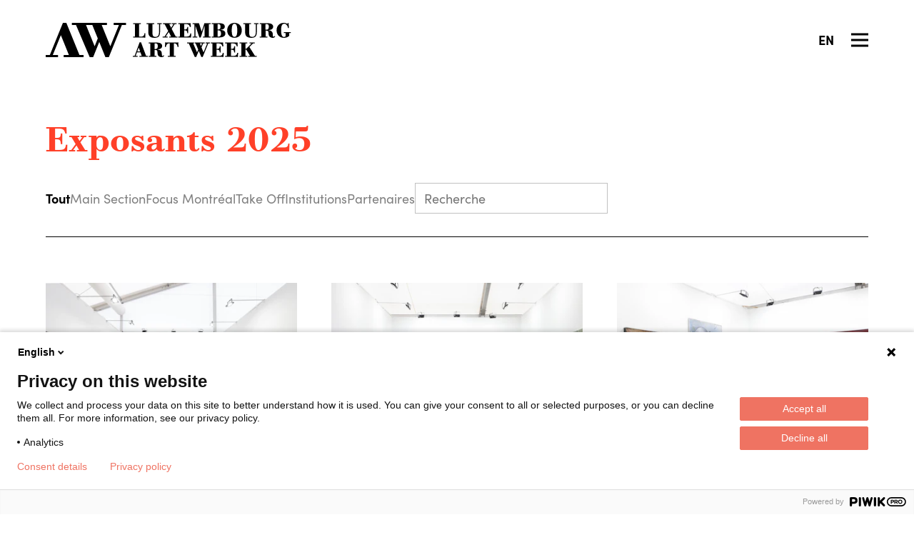

--- FILE ---
content_type: text/html; charset=UTF-8
request_url: http://luxembourgartweek.lu/fr/exhibitors/all
body_size: 26483
content:
<!DOCTYPE html>
<html lang="fr">

<head>
        <meta charset="utf-8">
    <meta http-equiv="X-UA-Compatible"
        content="IE=edge">
    <meta name="viewport"
        content="width=device-width, initial-scale=1">
    <title>Exposants - Luxembourg Art Week</title>
    <meta name="description"
        content="Exposants - Luxembourg Art Week">
    <meta name="apple-mobile-web-app-capable"
        content="yes">
    
    
    <meta name="apple-mobile-web-app-title"
        content="Luxembourg Art Week">
    <meta name="application-name"
        content="Luxembourg Art Week">
    <meta name="msapplication-TileColor"
        content="#ffffff">
    <meta property="og:title"
        content="Exposants - Luxembourg Art Week">
    <meta property="og:description"
        content="Exposants - Luxembourg Art Week">
    <meta property="og:image"
        content="">
    <meta property="og:url"
        content="http://luxembourgartweek.lu/fr/exhibitors/all">
    <link rel="apple-touch-icon"
        sizes="180x180"
        href="/apple-touch-icon.png">
    <link rel="icon"
        type="image/png"
        sizes="32x32"
        href="/favicon-32x32.png">
    <link rel="icon"
        type="image/png"
        sizes="16x16"
        href="/favicon-16x16.png">
    <link rel="manifest"
        href="/site.webmanifest">
    <meta name="theme-color"
        content="#ffffff">
    <meta name="trustpilot-one-time-domain-verification-id"
        content="43db6761-5f28-4a5c-a69a-9ffc02ebb108" />

    <!-- Styles -->
            <link href="http://luxembourgartweek.lu/assets/front/screen.min.css"
            rel="stylesheet">
    
    
    <!-- Google tag (gtag.js) -->
    <script async
        src="https://www.googletagmanager.com/gtag/js?id=G-XYW412X5JW"></script>
    <script>
        window.dataLayer = window.dataLayer || [];

        function
        gtag() {
            dataLayer.push(arguments);
        }
        gtag('js', new Date());
        gtag('config', 'G-XYW412X5JW');
    </script>

    <!-- Google Tag Manager -->
    <script>
        (function(w, d, s, l, i) {
            w[l] = w[l] || [];
            w[l].push({
                'gtm.start': new Date().getTime(),
                event: 'gtm.js'
            });
            var f = d.getElementsByTagName(s)[0],
                j = d.createElement(s),
                dl = l != 'dataLayer' ? '&l=' + l : '';
            j.async = true;
            j.src =
                'https://www.googletagmanager.com/gtm.js?id=' + i + dl;
            f.parentNode.insertBefore(j, f);
        })(window, document, 'script', 'dataLayer', 'GTM-PKZSQXH');
    </script>
    <!-- End Google Tag Manager -->

</head>

<body>
    <!-- Google Tag Manager (noscript) -->
    <noscript><iframe src=https://www.googletagmanager.com/ns.html?id=GTM-PKZSQXH
            height="0"
            width="0"
            style="display:none;visibility:hidden"></iframe></noscript>
    <!-- End Google Tag Manager (noscript) -->
    
    <script type="text/javascript">
        (function(window, document, dataLayerName, id) {
            window[dataLayerName] = window[dataLayerName] || [], window[dataLayerName].push({
                start: (new Date).getTime(),
                event: "stg.start"
            });
            var scripts = document.getElementsByTagName('script')[0],
                tags = document.createElement('script');

            function stgCreateCookie(a, b, c) {
                var d = "";
                if (c) {
                    var e = new Date;
                    e.setTime(e.getTime() + 24 * c * 60 * 60 * 1e3), d = "; expires=" + e.toUTCString();
                    f = "; SameSite=Strict"
                }
                document.cookie = a + "=" + b + d + f + "; path=/"
            }
            var isStgDebug = (window.location.href.match("stg_debug") || document.cookie.match("stg_debug")) && !window
                .location.href.match("stg_disable_debug");
            stgCreateCookie("stg_debug", isStgDebug ? 1 : "", isStgDebug ? 14 : -1);
            var qP = [];
            dataLayerName !== "dataLayer" && qP.push("data_layer_name=" + dataLayerName), isStgDebug && qP.push(
                "stg_debug");
            var qPString = qP.length > 0 ? ("?" + qP.join("&")) : "";
            tags.async = !0, tags.src = "https://luxembourgartweek.containers.piwik.pro/" + id + ".js" + qPString,
                scripts.parentNode.insertBefore(tags, scripts);
            ! function(a, n, i) {
                a[n] = a[n] || {};
                for (var c = 0; c < i.length; c++) ! function(i) {
                    a[n][i] = a[n][i] || {}, a[n][i].api = a[n][i].api || function() {
                        var a = [].slice.call(arguments, 0);
                        "string" == typeof a[0] && window[dataLayerName].push({
                            event: n + "." + i + ":" + a[0],
                            parameters: [].slice.call(arguments, 1)
                        })
                    }
                }(i[c])
            }(window, "ppms", ["tm", "cm"]);
        })(window, document, 'dataLayer', 'bd1a4cd8-5acd-46a1-b977-451e9eb7ba7d');
    </script>

    <div class="wrapper wrapper--exhibitors-index">
        <header class="header"
    id="header"
    style="">
    <div class="header__inner">

        
        <div class="topbar">

            
            <div class="logo">
                <a class="logo__link"
                    aria-label="Luxembourg Art Week"
                    href="http://luxembourgartweek.lu/fr">
                    <svg class="logo__icon"
    viewBox="0 0 150 64"
    xmlns="http://www.w3.org/2000/svg">
    <path
        d="M13.2 60.16H22.93V64H0V60.16H7.68L32 0H38.4L62.73 60.16H70.41V64H33.41V60.16H43.14L28.2 23L13.2 60.16ZM113.85 0V3.84H104.12L120.12 43.52L136.12 3.84H126.39V0H149.3V3.84H141.62L117.37 64H111L99.59 35.83L88.21 64H81.81L56.33 3.84H48.65V0H113.85ZM74.93 3.84L91 43.52L96.83 29L86.69 3.84H74.93Z" />
</svg>

<svg class="logo__text"
    viewBox="0 0 296 64"
    xmlns="http://www.w3.org/2000/svg">
    <path
        d="M23.23 27.5796C22.44 27.5796 21.66 27.5296 20.9 27.4896L18.42 27.3896L15.42 27.3396C14.33 27.3396 13.07 27.3396 11.65 27.3396H0.669998V25.6396H3.95V2.2996H0.669998V0.619604H14.93V2.2996H11.67V25.6396H15.83C16.6775 25.6599 17.5215 25.5243 18.32 25.2396C18.9983 24.9829 19.6077 24.5721 20.1 24.0396C20.607 23.4538 20.9943 22.7743 21.24 22.0396C21.5418 21.1531 21.7333 20.2329 21.81 19.2996H23.49L23.23 27.5796ZM36.23 27.5096C34.8661 27.273 33.5717 26.7368 32.44 25.9396C31.3357 25.1357 30.4658 24.0517 29.92 22.7996C29.2543 21.1738 28.9407 19.4254 29 17.6696V2.2996H25.72V0.619604H39.99V2.2996H36.71V18.0096C36.71 19.2829 36.76 20.4229 36.86 21.4296C36.9297 22.3251 37.1743 23.1982 37.58 23.9996C37.9547 24.6966 38.5341 25.262 39.24 25.6196C40.1832 26.035 41.2108 26.2234 42.24 26.1696C43.3331 26.2037 44.4198 25.9919 45.42 25.5496C46.2634 25.1383 46.9764 24.5014 47.48 23.7096C48.0473 22.7922 48.4311 21.7733 48.61 20.7096C48.8498 19.3901 48.9637 18.0507 48.95 16.7096V2.2996H45.67V0.619604H54.14V2.2996H50.86V17.0596C50.8754 18.5324 50.721 20.0021 50.4 21.4396C50.1321 22.6847 49.6001 23.8578 48.84 24.8796C48.0514 25.8764 47.0177 26.6516 45.84 27.1296C44.3076 27.7074 42.6769 27.9792 41.04 27.9296C39.4469 27.94 37.8565 27.7994 36.29 27.5096M55.67 27.3196V25.6396H59.18L66.08 15.1496L59.34 2.2996H56.34V0.619604H71.29V2.2996H68.01L71.6 9.2396L76.02 2.2996H72.67V0.619604H81.67V2.2996H78.24L72.48 11.0696L80.15 25.6396H83.2V27.3196H67.89V25.6396H71.55L67.05 17.0096L61.48 25.6296H64.99V27.3096L55.67 27.3196ZM108.76 27.5496C108.15 27.4896 107.27 27.4396 106.11 27.3896C104.95 27.3396 103.65 27.3196 102.2 27.3196H84.86V25.6396H88.14V2.2996H84.86V0.619604H105.49H106.37C106.67 0.619604 106.97 0.619604 107.26 0.559604L108.01 0.489604L108.31 7.8096H106.67C106.477 6.88593 106.139 5.99842 105.67 5.1796C105.295 4.50125 104.768 3.91927 104.13 3.4796C103.429 3.023 102.643 2.71028 101.82 2.5596C100.78 2.37869 99.7257 2.29168 98.67 2.2996H95.88V12.4396H96.42C97.2749 12.4558 98.1292 12.3855 98.97 12.2296C99.5517 12.1299 100.093 11.8663 100.53 11.4696C100.945 11.057 101.23 10.5321 101.35 9.9596C101.546 9.15731 101.683 8.34182 101.76 7.5196H103.43V19.4196H101.76C101.708 18.5134 101.577 17.6134 101.37 16.7296C101.244 16.1169 100.953 15.55 100.53 15.0896C100.099 14.6734 99.5574 14.3889 98.97 14.2696C98.1308 14.1008 97.2758 14.0236 96.42 14.0396H95.88V25.6396H98.97C100.235 25.6573 101.5 25.5669 102.75 25.3696C103.643 25.2395 104.496 24.9152 105.25 24.4196C105.878 23.955 106.368 23.3297 106.67 22.6096C107.039 21.7022 107.271 20.7451 107.36 19.7696H109.04L108.76 27.5496ZM111.76 27.3196V25.6396H115.04V2.2996H111.76V0.619604H123.51L128.51 16.0996H128.67L133.67 0.619604H145.19V2.2996H141.91V25.6396H145.19V27.3196H130.85V25.6396H134.13V5.0096L134.06 4.8996L126.89 27.2896H124.22L117.05 5.4596L116.97 5.5796V25.6396H120.25V27.3196H111.76ZM147.23 27.3196V25.6396H150.51V2.2996H147.23V0.619604H160.51C161.846 0.620439 163.181 0.690533 164.51 0.829604C165.748 0.94643 166.962 1.24986 168.11 1.7296C169.122 2.14423 170.016 2.80401 170.71 3.6496C171.413 4.60202 171.766 5.76738 171.71 6.9496C171.747 7.97547 171.468 8.98798 170.91 9.8496C170.378 10.6089 169.671 11.2296 168.85 11.6596C167.968 12.1199 167.02 12.4404 166.04 12.6096C165.05 12.8029 164.047 12.9265 163.04 12.9796V13.1296C164.111 13.1612 165.179 13.2513 166.24 13.3996C167.34 13.5358 168.411 13.8499 169.41 14.3296C170.37 14.7861 171.201 15.4732 171.83 16.3296C172.542 17.3982 172.893 18.667 172.83 19.9496C172.905 21.3012 172.493 22.6349 171.67 23.7096C170.867 24.6866 169.837 25.4522 168.67 25.9396C167.396 26.4891 166.048 26.8496 164.67 27.0096C163.288 27.1973 161.895 27.2942 160.5 27.2996L147.23 27.3196ZM158.23 12.3696H159.75C160.412 12.3937 161.069 12.2491 161.66 11.9496C162.159 11.6781 162.579 11.2819 162.88 10.7996C163.2 10.2744 163.42 9.69473 163.53 9.0896C163.657 8.38339 163.721 7.66718 163.72 6.9496C163.724 6.27827 163.66 5.60825 163.53 4.9496C163.429 4.4187 163.199 3.92078 162.86 3.4996C162.541 3.10835 162.133 2.79964 161.67 2.5996C161.057 2.382 160.41 2.28027 159.76 2.2996H158.28L158.23 12.3696ZM158.23 25.6396H159.71C160.47 25.6529 161.228 25.538 161.95 25.2996C162.544 25.086 163.074 24.7246 163.49 24.2496C163.924 23.7324 164.235 23.1239 164.4 22.4696C164.621 21.662 164.726 20.8268 164.71 19.9896C164.728 19.0864 164.624 18.1848 164.4 17.3096C164.239 16.6326 163.928 16.0004 163.49 15.4596C163.081 14.9724 162.549 14.6031 161.95 14.3896C161.23 14.1426 160.471 14.0241 159.71 14.0396H158.23V25.6396ZM184.67 27.0096C183.061 26.4502 181.586 25.5612 180.34 24.3996C179.044 23.1854 178.022 21.7094 177.34 20.0696C176.577 18.1629 176.203 16.1229 176.24 14.0696C176.201 11.9967 176.575 9.93673 177.34 8.0096C178.021 6.3461 179.043 4.8438 180.34 3.5996C181.586 2.42357 183.06 1.51494 184.67 0.929604C188.005 -0.293446 191.665 -0.293446 195 0.929604C196.61 1.52044 198.083 2.43222 199.33 3.6096C200.627 4.8538 201.649 6.3561 202.33 8.0196C203.095 9.94673 203.469 12.0067 203.43 14.0796C203.467 16.1329 203.093 18.1729 202.33 20.0796C201.648 21.7194 200.626 23.1954 199.33 24.4096C198.075 25.5679 196.594 26.4532 194.98 27.0096C191.643 28.1781 188.007 28.1781 184.67 27.0096ZM192.67 25.0696C193.387 24.2133 193.906 23.2095 194.19 22.1296C194.552 20.841 194.77 19.5162 194.84 18.1796C194.93 16.7396 194.97 15.3696 194.97 14.0396C194.97 12.7096 194.97 11.2996 194.84 9.8496C194.768 8.49673 194.55 7.15559 194.19 5.8496C193.907 4.75131 193.388 3.72771 192.67 2.8496C192.307 2.47616 191.872 2.17932 191.392 1.97664C190.912 1.77395 190.396 1.66953 189.875 1.66953C189.354 1.66953 188.838 1.77395 188.358 1.97664C187.878 2.17932 187.443 2.47616 187.08 2.8496C186.348 3.72148 185.822 4.74678 185.54 5.8496C185.18 7.15559 184.962 8.49673 184.89 9.8496C184.8 11.2996 184.75 12.6996 184.75 14.0396C184.75 15.3796 184.8 16.7396 184.89 18.1796C184.96 19.5162 185.178 20.841 185.54 22.1296C185.822 23.2142 186.349 24.2198 187.08 25.0696C187.827 25.7995 188.83 26.2081 189.875 26.2081C190.92 26.2081 191.923 25.7995 192.67 25.0696ZM216.96 27.4696C215.596 27.233 214.302 26.6968 213.17 25.8996C212.066 25.0957 211.196 24.0117 210.65 22.7596C209.984 21.1338 209.671 19.3854 209.73 17.6296V2.2996H206.45V0.619604H220.67V2.2996H217.39V18.0096C217.39 19.2829 217.44 20.4229 217.54 21.4296C217.607 22.3301 217.855 23.2077 218.27 24.0096C218.638 24.7079 219.215 25.2741 219.92 25.6296C220.863 26.045 221.891 26.2334 222.92 26.1796C224.016 26.2129 225.106 26.001 226.11 25.5596C226.952 25.1503 227.662 24.5128 228.16 23.7196C228.732 22.8043 229.116 21.7846 229.29 20.7196C229.53 19.4001 229.644 18.0607 229.63 16.7196V2.2996H226.35V0.619604H234.82V2.2996H231.54V17.0596C231.555 18.5324 231.401 20.0021 231.08 21.4396C230.817 22.6862 230.284 23.8602 229.52 24.8796C228.732 25.8774 227.698 26.6528 226.52 27.1296C224.984 27.7064 223.35 27.9782 221.71 27.9296C220.117 27.9395 218.527 27.7989 216.96 27.5096M258.51 27.5096C257.693 27.2706 256.922 26.8953 256.23 26.3996C255.575 25.9284 255.018 25.334 254.59 24.6496C254.148 23.9558 253.861 23.1746 253.75 22.3596C253.67 21.8496 253.6 21.2796 253.54 20.6596C253.48 20.0396 253.42 19.3596 253.36 18.6596C253.323 18.004 253.236 17.3521 253.1 16.7096C252.997 16.2271 252.765 15.7814 252.43 15.4196C252.063 15.0615 251.602 14.8152 251.1 14.7096C250.341 14.5516 249.565 14.4811 248.79 14.4996H247.87V25.6396H251.31V27.3196H236.84V25.6396H240.12V2.2996H236.84V0.619604H250.84C252.12 0.624582 253.399 0.701369 254.67 0.849604C255.913 0.983085 257.132 1.28937 258.29 1.7596C259.329 2.17872 260.256 2.83243 261 3.6696C261.743 4.58119 262.124 5.73475 262.07 6.9096C262.103 7.92455 261.873 8.93077 261.4 9.8296C260.959 10.6394 260.323 11.3267 259.55 11.8296C258.668 12.3921 257.693 12.7917 256.67 13.0096C255.473 13.2821 254.256 13.4528 253.03 13.5196V13.7096C253.49 13.7096 254.03 13.7896 254.55 13.8796C255.125 13.976 255.693 14.1096 256.25 14.2796C256.828 14.4629 257.39 14.6937 257.93 14.9696C258.442 15.2297 258.911 15.567 259.32 15.9696C259.749 16.3925 260.116 16.8739 260.41 17.3996C260.678 17.9128 260.883 18.4568 261.02 19.0196C261.171 19.6777 261.271 20.3463 261.32 21.0196C261.39 21.7296 261.44 22.5296 261.5 23.4196C261.493 24.1078 261.633 24.7896 261.91 25.4196C261.992 25.5929 262.123 25.7387 262.286 25.8398C262.449 25.9409 262.638 25.9929 262.83 25.9896C263 25.9932 263.169 25.956 263.322 25.8812C263.475 25.8064 263.608 25.6962 263.71 25.5596C263.939 25.2566 264.118 24.919 264.24 24.5596L265.8 25.0596C265.699 25.4412 265.547 25.8077 265.35 26.1496C265.124 26.5106 264.832 26.826 264.49 27.0796C264.078 27.3806 263.614 27.6011 263.12 27.7296C262.467 27.8951 261.794 27.9724 261.12 27.9596C260.203 27.961 259.291 27.833 258.41 27.5796M247.82 12.8196H248.74C249.578 12.8436 250.415 12.7356 251.22 12.4996C251.83 12.321 252.377 11.9745 252.8 11.4996C253.234 10.9652 253.532 10.334 253.67 9.6596C253.848 8.76751 253.932 7.8592 253.92 6.9496C253.949 6.12197 253.83 5.29583 253.57 4.5096C253.392 3.97217 253.082 3.48759 252.67 3.0996C252.289 2.768 251.826 2.54367 251.33 2.4496C250.783 2.34515 250.227 2.29491 249.67 2.2996H247.84L247.82 12.8196ZM276.41 26.8196C274.76 26.1466 273.276 25.1229 272.06 23.8196C270.865 22.5424 269.949 21.0303 269.37 19.3796C268.747 17.5895 268.439 15.7049 268.46 13.8096C268.447 11.9737 268.755 10.1496 269.37 8.4196C269.951 6.77299 270.867 5.26462 272.06 3.9896C273.279 2.6901 274.762 1.6671 276.41 0.989604C278.274 0.270986 280.264 -0.0623927 282.26 0.00960448C283.227 -0.0140991 284.192 0.114127 285.12 0.389604C285.89 0.649604 286.52 0.889604 287.03 1.1196C287.31 1.2396 287.58 1.3396 287.83 1.4196C288.053 1.49414 288.285 1.5346 288.52 1.5396C288.648 1.54992 288.776 1.52219 288.888 1.45991C289 1.39763 289.091 1.30358 289.15 1.1896C289.267 0.93745 289.338 0.666589 289.36 0.389604H291.03L291.34 9.6196H289.67C289.572 8.58868 289.323 7.57782 288.93 6.6196C288.553 5.70699 288.044 4.85459 287.42 4.0896C286.835 3.36762 286.115 2.76643 285.3 2.3196C284.493 1.88571 283.586 1.66864 282.67 1.6896C281.58 1.63675 280.51 1.99346 279.67 2.6896C278.874 3.41865 278.276 4.33712 277.93 5.3596C277.499 6.61695 277.23 7.92418 277.13 9.2496C277.01 10.7196 276.94 12.2496 276.94 13.8996C276.94 15.5496 277.01 17.0896 277.13 18.5696C277.227 19.9124 277.486 21.2386 277.9 22.5196C278.207 23.549 278.764 24.4867 279.52 25.2496C279.892 25.5896 280.327 25.8529 280.8 26.0245C281.274 26.1961 281.777 26.2726 282.28 26.2496C282.876 26.2523 283.467 26.1403 284.02 25.9196C284.56 25.7076 285.037 25.3638 285.41 24.9196V19.1596H281.98V17.4796H295.1V19.1596H292.05V24.2696C291.449 24.8573 290.777 25.3679 290.05 25.7896C289.278 26.2578 288.46 26.6464 287.61 26.9496C286.743 27.2699 285.849 27.5142 284.94 27.6796C284.059 27.8403 283.166 27.9239 282.27 27.9296C280.268 27.9632 278.28 27.5995 276.42 26.8596M0 63.3996V61.7196H3.36L12.66 36.3196H15.33L24.79 61.7196H28.07V63.3996H12.43V61.7196H16.67L14.3 55.1596H7.67L5.31 61.7196H9.16V63.3996H0ZM8.31 53.4796H13.67L11.12 46.1996H10.96L8.31 53.4796ZM51.14 63.6296C50.3213 63.3949 49.5497 63.0193 48.86 62.5196C48.2042 62.046 47.6443 61.4521 47.21 60.7696C46.7754 60.0731 46.4926 59.2928 46.38 58.4796C46.3 57.9696 46.23 57.4096 46.17 56.7796C46.11 56.1496 46.04 55.4796 45.99 54.7796C45.9533 54.1272 45.8664 53.4786 45.73 52.8396C45.6291 52.3534 45.3974 51.9039 45.06 51.5396C44.6931 51.1815 44.2318 50.9352 43.73 50.8296C42.9697 50.677 42.1953 50.6066 41.42 50.6196H40.5V61.7196H43.93V63.3996H29.52V61.7196H32.8V38.3796H29.52V36.6996H43.52C44.8066 36.7038 46.092 36.7806 47.37 36.9296C48.6145 37.0615 49.8336 37.3713 50.99 37.8496C52.0284 38.2642 52.9562 38.9147 53.7 39.7496C54.4326 40.6726 54.7994 41.8332 54.73 43.0096C54.7555 44.0206 54.525 45.0216 54.06 45.9196C53.6147 46.7265 52.9798 47.4129 52.21 47.9196C51.338 48.473 50.3774 48.8721 49.37 49.0996C48.1751 49.3819 46.9565 49.5526 45.73 49.6096V49.7996C46.18 49.7996 46.73 49.8896 47.25 49.9796C47.8266 50.0664 48.3952 50.2002 48.95 50.3796C49.5414 50.5365 50.1171 50.7474 50.67 51.0096C51.1819 51.2697 51.6507 51.607 52.06 52.0096C52.4889 52.4325 52.8559 52.9139 53.15 53.4396C53.4203 53.9554 53.6253 54.503 53.76 55.0696C53.9087 55.7078 54.009 56.3563 54.06 57.0096C54.13 57.7196 54.18 58.5196 54.23 59.4096C54.2203 60.0991 54.3637 60.7822 54.65 61.4096C54.731 61.5847 54.861 61.7327 55.0243 61.8356C55.1875 61.9385 55.377 61.992 55.57 61.9896C55.7409 61.9904 55.9096 61.951 56.0625 61.8745C56.2153 61.7981 56.3481 61.6868 56.45 61.5496C56.6756 61.2446 56.8542 60.9075 56.98 60.5496L58.54 61.0396C58.4387 61.4212 58.2874 61.7877 58.09 62.1296C57.8639 62.4906 57.5722 62.806 57.23 63.0596C56.816 63.3628 56.3474 63.5835 55.85 63.7096C55.1969 63.8768 54.524 63.9542 53.85 63.9396C52.9333 63.941 52.021 63.813 51.14 63.5596M40.5 48.9096H41.42C42.2589 48.9304 43.0957 48.819 43.9 48.5796C44.5118 48.4051 45.0604 48.0579 45.48 47.5796C45.8987 47.0509 46.1865 46.4307 46.32 45.7696C46.5014 44.8611 46.5852 43.9359 46.57 43.0096C46.5967 42.1821 46.4782 41.3563 46.22 40.5696C46.0389 40.0311 45.7261 39.5465 45.31 39.1596C44.9251 38.8337 44.4642 38.6102 43.97 38.5096C43.4295 38.4065 42.8802 38.3562 42.33 38.3596H40.5V48.9096ZM65.25 63.3996V61.7196H68.84V38.3796H67.31C66.4836 38.3517 65.666 38.5561 64.95 38.9696C64.325 39.3552 63.7897 39.8701 63.38 40.4796C62.9495 41.1219 62.6127 41.8222 62.38 42.5596C62.14 43.3296 61.92 44.0996 61.71 44.8596H60.07L60.37 36.3996L61.13 36.4896L62.13 36.5896L63.19 36.6596C63.55 36.6596 63.88 36.6596 64.19 36.6596H81.19C81.49 36.6596 81.82 36.6596 82.19 36.6596L83.25 36.5896L84.25 36.4896L84.99 36.3996L85.29 44.8596H83.67C83.49 44.0996 83.27 43.3296 83.02 42.5596C82.7784 41.8258 82.4422 41.1266 82.02 40.4796C81.6024 39.8876 81.0681 39.3874 80.45 39.0096C79.7282 38.5924 78.9031 38.3879 78.07 38.4196H76.54V61.7196H80.13V63.3996H65.25ZM115.71 63.7796L104.5 38.3796H101.45V36.6996H114.45V38.3796H112.78L119.83 54.9296H119.98L122.08 49.8596L117.28 38.3796H115.6V36.6996H134.44V38.3796H131.39L128.26 45.7796L131.96 54.9296H132.11L138.86 38.3796H135.86V36.6996H143.95V38.3796H140.9L130.45 63.7796H127.93L123.2 52.4196H123.05L118.32 63.7796H115.71ZM127.19 43.1896H127.34L129.34 38.3796H125.23L127.19 43.1896ZM169.41 63.6296C168.8 63.6296 167.92 63.5296 166.76 63.4796C165.6 63.4296 164.3 63.3996 162.85 63.3996H145.5V61.7196H148.78V38.3796H145.5V36.6996H166.13C166.41 36.6996 166.7 36.6996 167.01 36.6996L167.9 36.6496L168.65 36.5696L168.95 43.8896H167.28C167.094 42.9789 166.777 42.0998 166.34 41.2796C165.965 40.6013 165.438 40.0193 164.8 39.5796C164.098 39.1265 163.313 38.8172 162.49 38.6696C161.428 38.4757 160.35 38.3853 159.27 38.3996H156.48V48.5296H157.02C157.875 48.5458 158.729 48.4755 159.57 48.3196C160.158 48.2274 160.703 47.956 161.13 47.5426C161.558 47.1292 161.848 46.5938 161.96 46.0096C162.146 45.2058 162.28 44.3907 162.36 43.5696H164.03V55.4996H162.36C162.308 54.5967 162.177 53.7 161.97 52.8196C161.842 52.2076 161.552 51.6411 161.13 51.1796C160.704 50.7563 160.16 50.4706 159.57 50.3596C158.732 50.1857 157.876 50.1085 157.02 50.1296H156.48V61.7196H159.57C160.835 61.7373 162.1 61.6469 163.35 61.4496C164.244 61.3251 165.099 61.0003 165.85 60.4996C166.492 60.0403 166.997 59.4145 167.31 58.6896C167.679 57.7822 167.911 56.8251 168 55.8496H169.67L169.41 63.6296ZM196.34 63.6296C195.73 63.6296 194.84 63.5296 193.69 63.4796C192.54 63.4296 191.23 63.3996 189.78 63.3996H172.42V61.7196H175.67V38.3796H172.39V36.6996H193.03C193.31 36.6996 193.6 36.6996 193.9 36.6996L194.8 36.6496L195.54 36.5696L195.85 43.8896H194.17C193.987 42.9794 193.674 42.1004 193.24 41.2796C192.86 40.6017 192.33 40.02 191.69 39.5796C190.989 39.1231 190.204 38.8136 189.38 38.6696C188.318 38.4752 187.24 38.3848 186.16 38.3996H183.38V48.5296H183.91C184.768 48.5458 185.626 48.4754 186.47 48.3196C187.063 48.2354 187.615 47.9672 188.047 47.5527C188.479 47.1383 188.771 46.5985 188.88 46.0096C189.076 45.2078 189.21 44.392 189.28 43.5696H190.96V55.4996H189.28C189.231 54.597 189.103 53.7004 188.9 52.8196C188.768 52.209 188.478 51.6436 188.06 51.1796C187.634 50.7563 187.09 50.4706 186.5 50.3596C185.658 50.1858 184.799 50.1087 183.94 50.1296H183.41V61.7196H186.5C187.762 61.7373 189.023 61.647 190.27 61.4496C191.164 61.3251 192.019 61.0003 192.77 60.4996C193.418 60.0439 193.927 59.4174 194.24 58.6896C194.61 57.7831 194.839 56.8254 194.92 55.8496H196.6L196.34 63.6296ZM199.34 63.3996V61.7196H202.67V38.3796H199.39V36.6996H213.65V38.3796H210.37V48.3796H211.9L221.74 38.3796H218.15V36.6996H227.61V38.3796H224.33L217.67 45.0096L228.16 61.6796H231.21V63.3596H215.67V61.7196H218.95L211.86 50.0096H210.33V61.7196H213.61V63.3996H199.34Z" />
</svg>
                </a>
            </div>

            
            <div class="topbar__right-col">

                
                

                
                

                
                
                
                
                
                <div class="locales">
                                            <a class="locales__item "
                            rel="alternate"
                            hreflang="en"
                            href="http://luxembourgartweek.lu/en/exhibitors/all">
                            <span>
                                en
                            </span>
                        </a>
                                            <a class="locales__item  --hidden "
                            rel="alternate"
                            hreflang="fr"
                            href="http://luxembourgartweek.lu/fr/exhibitors/all">
                            <span>
                                fr
                            </span>
                        </a>
                                    </div>

                
                <div class="btn-menu">
                    
                    <div class="btn-menu__icon">
                        <div></div>
                        <div></div>
                        <div></div>
                    </div>
                </div>

            </div>
        </div>

        
        <div class="menu">
            <nav class="nav">

                
                <section class="nav__section --primary">
                    <ul class="nav__list">
                        <li>
                            <a href="/exhibitors">Exposants</a>
                        </li>
                        <li>
                            <a href="/catalogue">Catalogue</a>
                        </li>
                    </ul>
                </section>

                
                <section class="nav__section --primary">
                    <ul class="nav__list">
                        <li>
                            <a href="/pages/visit">Visiteurs</a>
                        </li>
                        <li>
                            <a href="/programme/index">Programme</a>
                        </li>
                        <li>
                            <a href="/news/index">Actualités</a>
                        </li>
                    </ul>
                </section>

                
                <section class="nav__section --primary">
                    <ul class="nav__list">
                        <li><a href="/pages/overview">À propos</a></li>
                        <li><a href="/partners">Partenaires</a></li>
                        <li><a href="/pages/contact">Contact</a></li>
                    </ul>
                </section>

                <hr>

                
                <section class="nav__section --secondary">
                    <ul class="nav__list">
                        <li><a href="http://luxembourgartweek.lu/fr/gallerymanager">Accès Exposants</a>
                        </li>
                        <li><a href="http://luxembourgartweek.lu/fr/vip">Accès VIP</a></li>
                    </ul>
                </section>

                
                <section class="nav__section --secondary ">
                    <ul class="nav__list">
                        <li><a href="/explore">Bonnes adresses</a></li>
                        <li><a href="/pages/press">Presse</a></li>
                    </ul>

                </section>

                
                <section class="nav__section --secondary --negative-margin">
                    <ul class="nav__list">
                        <li><a href="/newsletter">Newsletter</a></li>
                        <ul class="nav__list nav__list--inline social --add-margin">
    <li class="nav__item">
        <a class="nav__link"
            aria-label="Facebook"
            href="https://www.facebook.com/luxembourgartweek/"
            target="_blank">
            <i class="fab fa-facebook"></i>
        </a>
    </li>
    <li class="nav__item">
        <a class="nav__link"
            aria-label="Instagram"
            href="https://www.instagram.com/luxembourgartweek/"
            target="_blank">
            <i class="fab fa-instagram"></i>
        </a>
    </li>
    <li class="nav__item">
        <a class="nav__link"
            aria-label="LinkedIn"
            href="https://www.linkedin.com/company/luxembourgartweek"
            target="_blank">
            <i class="fab fa-linkedin"></i>
        </a>
    </li>
    <li class="nav__item">
        <a class="nav__link"
            aria-label="YouTube"
            href="https://www.youtube.com/channel/UCXFHN5r12ft7v_lOWePtRoA"
            target="_blank">
            <i class="fab fa-youtube"></i>
        </a>
    </li>
</ul>
                    </ul>
                </section>

            </nav>
        </div>

    </div>
</header>

        
    
    <div class="subheader">
    <div class="subheader__inner">
        <h2 class="subheader__title">Exposants 2025</h2>
        <div class="subheader__menu">
            <nav class="nav">
                <ul class="nav__list">
                                            <li class="nav__item"><a class="nav__link  active "
                                href="http://luxembourgartweek.lu/fr/exhibitors/all">Tout</a>
                        </li>
                                                                                <li class="nav__item"><a class="nav__link "
                                    href="http://luxembourgartweek.lu/fr/exhibitors/main-section">Main Section</a>
                            </li>
                                                                                <li class="nav__item"><a class="nav__link "
                                    href="http://luxembourgartweek.lu/fr/exhibitors/focus-montreal">Focus Montréal</a>
                            </li>
                                                                                <li class="nav__item"><a class="nav__link "
                                    href="http://luxembourgartweek.lu/fr/exhibitors/take-off">Take Off</a>
                            </li>
                                                                                <li class="nav__item"><a class="nav__link "
                                    href="http://luxembourgartweek.lu/fr/exhibitors/institutions">Institutions</a>
                            </li>
                                                                                <li class="nav__item"><a class="nav__link "
                                    href="http://luxembourgartweek.lu/fr/exhibitors/partenaires">Partenaires</a>
                            </li>
                                                                
                                            
                        <li class="">
                            <input class="isotope__search input__search"
                                id="isotope-exhibitors__search"
                                type="text"
                                placeholder="Recherche" />
                        </li>
                                    </ul>
            </nav>
        </div>
    </div>
</div>

    

    <main class="main">
        <div class="main__item">
            <section class="section">
                <div class="section__body">
                    
                    
                                            
                        <div class="isotope"
                            id="isotope-exhibitors">
                            <div class="isotope__gutter"></div>
                                                                                                                                        
                                                                                    <article class="block--exhibitor block">

    
    <a class="block__link"
        href="http://luxembourgartweek.lu/fr/exhibitor/b02">

        
                    <div
    class="twill-image-wrapper block__media"
    style="position:relative;overflow:hidden;background-color:transparent"
    data-twill-image-wrapper
>
    <div
        aria-hidden="true"
        style="padding-top:75.08%;"
    ></div>
    <div style="bottom:0;height:100%;left:0;margin:0;max-width:none;padding:0;position:absolute;right:0;top:0;width:100%;object-fit:cover;object-position:center center;background-color:transparent;opacity:1;transition:opacity 500ms linear" aria-hidden="true" data-placeholder-image></div>
    <picture>
                                    <source
                                            type="image/webp"
                                                                                    srcset="https://luxembourgartweeksa-698200752.imgix.net/b10b912d-fe6d-4d45-8734-9ac1ece91b14/aa-gallery-luxembourg-art-week-2025-sophie-margue-1.jpg?auto=compress%2Cformat&amp;fit=min&amp;fm=webp&amp;q=80&amp;rect=333%2C0%2C5774%2C4335&amp;w=400 400w, https://luxembourgartweeksa-698200752.imgix.net/b10b912d-fe6d-4d45-8734-9ac1ece91b14/aa-gallery-luxembourg-art-week-2025-sophie-margue-1.jpg?auto=compress%2Cformat&amp;fit=min&amp;fm=webp&amp;q=80&amp;rect=333%2C0%2C5774%2C4335&amp;w=800 800w"
                                        sizes="(min-width: 1280px) 400px, (min-width: 480px) 50vw, 100vw"
                />
                            <source
                                            type="image/jpeg"
                                                                                    srcset="https://luxembourgartweeksa-698200752.imgix.net/b10b912d-fe6d-4d45-8734-9ac1ece91b14/aa-gallery-luxembourg-art-week-2025-sophie-margue-1.jpg?auto=compress%2Cformat&amp;fit=min&amp;fm=jpg&amp;q=80&amp;rect=333%2C0%2C5774%2C4335&amp;w=400 400w, https://luxembourgartweeksa-698200752.imgix.net/b10b912d-fe6d-4d45-8734-9ac1ece91b14/aa-gallery-luxembourg-art-week-2025-sophie-margue-1.jpg?auto=compress%2Cformat&amp;fit=min&amp;fm=jpg&amp;q=80&amp;rect=333%2C0%2C5774%2C4335&amp;w=800 800w"
                                        sizes="(min-width: 1280px) 400px, (min-width: 480px) 50vw, 100vw"
                />
                    
        <img
    decoding="async"
     loading="lazy"      src="https://luxembourgartweeksa-698200752.imgix.net/b10b912d-fe6d-4d45-8734-9ac1ece91b14/aa-gallery-luxembourg-art-week-2025-sophie-margue-1.jpg?auto=compress%2Cformat&amp;fit=min&amp;fm=jpg&amp;q=80&amp;rect=333%2C0%2C5774%2C4335&amp;w=400"                  sizes="(min-width: 1280px) 400px, (min-width: 480px) 50vw, 100vw"      alt="Aa Gallery Luxembourg Art Week 2025 Sophie Margue 1"      style="transform:translateZ(0px);will-change:opacity;bottom:0;height:100%;left:0;margin:0;max-width:none;padding:0;position:absolute;right:0;top:0;width:100%;object-fit:cover;object-position:center center;opacity:1"      data-main-image />
    </picture>
<noscript>
    <picture>
                                    <source
                                            type="image/webp"
                                                                                    srcset="https://luxembourgartweeksa-698200752.imgix.net/b10b912d-fe6d-4d45-8734-9ac1ece91b14/aa-gallery-luxembourg-art-week-2025-sophie-margue-1.jpg?auto=compress%2Cformat&amp;fit=min&amp;fm=webp&amp;q=80&amp;rect=333%2C0%2C5774%2C4335&amp;w=400 400w, https://luxembourgartweeksa-698200752.imgix.net/b10b912d-fe6d-4d45-8734-9ac1ece91b14/aa-gallery-luxembourg-art-week-2025-sophie-margue-1.jpg?auto=compress%2Cformat&amp;fit=min&amp;fm=webp&amp;q=80&amp;rect=333%2C0%2C5774%2C4335&amp;w=800 800w"
                                        sizes="(min-width: 1280px) 400px, (min-width: 480px) 50vw, 100vw"
                />
                            <source
                                            type="image/jpeg"
                                                                                    srcset="https://luxembourgartweeksa-698200752.imgix.net/b10b912d-fe6d-4d45-8734-9ac1ece91b14/aa-gallery-luxembourg-art-week-2025-sophie-margue-1.jpg?auto=compress%2Cformat&amp;fit=min&amp;fm=jpg&amp;q=80&amp;rect=333%2C0%2C5774%2C4335&amp;w=400 400w, https://luxembourgartweeksa-698200752.imgix.net/b10b912d-fe6d-4d45-8734-9ac1ece91b14/aa-gallery-luxembourg-art-week-2025-sophie-margue-1.jpg?auto=compress%2Cformat&amp;fit=min&amp;fm=jpg&amp;q=80&amp;rect=333%2C0%2C5774%2C4335&amp;w=800 800w"
                                        sizes="(min-width: 1280px) 400px, (min-width: 480px) 50vw, 100vw"
                />
                    
        <img
    decoding="async"
     loading="lazy"      src="https://luxembourgartweeksa-698200752.imgix.net/b10b912d-fe6d-4d45-8734-9ac1ece91b14/aa-gallery-luxembourg-art-week-2025-sophie-margue-1.jpg?auto=compress%2Cformat&amp;fit=min&amp;fm=jpg&amp;q=80&amp;rect=333%2C0%2C5774%2C4335&amp;w=400"                  sizes="(min-width: 1280px) 400px, (min-width: 480px) 50vw, 100vw"      alt="Aa Gallery Luxembourg Art Week 2025 Sophie Margue 1"      style="transform:translateZ(0px);will-change:opacity;bottom:0;height:100%;left:0;margin:0;max-width:none;padding:0;position:absolute;right:0;top:0;width:100%;object-fit:cover;object-position:center center;opacity:1"      data-main-image />
    </picture>
</noscript>
</div>

        
        
        <h2 class="block__title">AA Gallery</h2>

        
        <div class="block__info">

            
                            <div class="exhibitor__type">Main Section</div>
            
            
            
                        <div class="exhibitor__booth">
                
                Stand B02</div>
            
            
                            <div class="exhibitor__location">
                                                                                            Casablanca
                                                                                    </div>
            
        </div>

    </a>
</article>
                                                                                                                                                                                        
                                                                                    <article class="block--exhibitor block">

    
    <a class="block__link"
        href="http://luxembourgartweek.lu/fr/exhibitor/d22">

        
                    <div
    class="twill-image-wrapper block__media"
    style="position:relative;overflow:hidden;background-color:transparent"
    data-twill-image-wrapper
>
    <div
        aria-hidden="true"
        style="padding-top:75.08%;"
    ></div>
    <div style="bottom:0;height:100%;left:0;margin:0;max-width:none;padding:0;position:absolute;right:0;top:0;width:100%;object-fit:cover;object-position:center center;background-color:transparent;opacity:1;transition:opacity 500ms linear" aria-hidden="true" data-placeholder-image></div>
    <picture>
                                    <source
                                            type="image/webp"
                                                                                    srcset="https://luxembourgartweeksa-698200752.imgix.net/e27087cb-fc2b-4d43-8772-b57267a3d6ee/galerie-philipp-anders-luxembourg-art-week-2025-sophie-margue-1.jpg?auto=compress%2Cformat&amp;fit=min&amp;fm=webp&amp;q=80&amp;rect=353%2C0%2C5774%2C4335&amp;w=400 400w, https://luxembourgartweeksa-698200752.imgix.net/e27087cb-fc2b-4d43-8772-b57267a3d6ee/galerie-philipp-anders-luxembourg-art-week-2025-sophie-margue-1.jpg?auto=compress%2Cformat&amp;fit=min&amp;fm=webp&amp;q=80&amp;rect=353%2C0%2C5774%2C4335&amp;w=800 800w"
                                        sizes="(min-width: 1280px) 400px, (min-width: 480px) 50vw, 100vw"
                />
                            <source
                                            type="image/jpeg"
                                                                                    srcset="https://luxembourgartweeksa-698200752.imgix.net/e27087cb-fc2b-4d43-8772-b57267a3d6ee/galerie-philipp-anders-luxembourg-art-week-2025-sophie-margue-1.jpg?auto=compress%2Cformat&amp;fit=min&amp;fm=jpg&amp;q=80&amp;rect=353%2C0%2C5774%2C4335&amp;w=400 400w, https://luxembourgartweeksa-698200752.imgix.net/e27087cb-fc2b-4d43-8772-b57267a3d6ee/galerie-philipp-anders-luxembourg-art-week-2025-sophie-margue-1.jpg?auto=compress%2Cformat&amp;fit=min&amp;fm=jpg&amp;q=80&amp;rect=353%2C0%2C5774%2C4335&amp;w=800 800w"
                                        sizes="(min-width: 1280px) 400px, (min-width: 480px) 50vw, 100vw"
                />
                    
        <img
    decoding="async"
     loading="lazy"      src="https://luxembourgartweeksa-698200752.imgix.net/e27087cb-fc2b-4d43-8772-b57267a3d6ee/galerie-philipp-anders-luxembourg-art-week-2025-sophie-margue-1.jpg?auto=compress%2Cformat&amp;fit=min&amp;fm=jpg&amp;q=80&amp;rect=353%2C0%2C5774%2C4335&amp;w=400"                  sizes="(min-width: 1280px) 400px, (min-width: 480px) 50vw, 100vw"      alt="Galerie Philipp Anders Luxembourg Art Week 2025 Sophie Margue 1"      style="transform:translateZ(0px);will-change:opacity;bottom:0;height:100%;left:0;margin:0;max-width:none;padding:0;position:absolute;right:0;top:0;width:100%;object-fit:cover;object-position:center center;opacity:1"      data-main-image />
    </picture>
<noscript>
    <picture>
                                    <source
                                            type="image/webp"
                                                                                    srcset="https://luxembourgartweeksa-698200752.imgix.net/e27087cb-fc2b-4d43-8772-b57267a3d6ee/galerie-philipp-anders-luxembourg-art-week-2025-sophie-margue-1.jpg?auto=compress%2Cformat&amp;fit=min&amp;fm=webp&amp;q=80&amp;rect=353%2C0%2C5774%2C4335&amp;w=400 400w, https://luxembourgartweeksa-698200752.imgix.net/e27087cb-fc2b-4d43-8772-b57267a3d6ee/galerie-philipp-anders-luxembourg-art-week-2025-sophie-margue-1.jpg?auto=compress%2Cformat&amp;fit=min&amp;fm=webp&amp;q=80&amp;rect=353%2C0%2C5774%2C4335&amp;w=800 800w"
                                        sizes="(min-width: 1280px) 400px, (min-width: 480px) 50vw, 100vw"
                />
                            <source
                                            type="image/jpeg"
                                                                                    srcset="https://luxembourgartweeksa-698200752.imgix.net/e27087cb-fc2b-4d43-8772-b57267a3d6ee/galerie-philipp-anders-luxembourg-art-week-2025-sophie-margue-1.jpg?auto=compress%2Cformat&amp;fit=min&amp;fm=jpg&amp;q=80&amp;rect=353%2C0%2C5774%2C4335&amp;w=400 400w, https://luxembourgartweeksa-698200752.imgix.net/e27087cb-fc2b-4d43-8772-b57267a3d6ee/galerie-philipp-anders-luxembourg-art-week-2025-sophie-margue-1.jpg?auto=compress%2Cformat&amp;fit=min&amp;fm=jpg&amp;q=80&amp;rect=353%2C0%2C5774%2C4335&amp;w=800 800w"
                                        sizes="(min-width: 1280px) 400px, (min-width: 480px) 50vw, 100vw"
                />
                    
        <img
    decoding="async"
     loading="lazy"      src="https://luxembourgartweeksa-698200752.imgix.net/e27087cb-fc2b-4d43-8772-b57267a3d6ee/galerie-philipp-anders-luxembourg-art-week-2025-sophie-margue-1.jpg?auto=compress%2Cformat&amp;fit=min&amp;fm=jpg&amp;q=80&amp;rect=353%2C0%2C5774%2C4335&amp;w=400"                  sizes="(min-width: 1280px) 400px, (min-width: 480px) 50vw, 100vw"      alt="Galerie Philipp Anders Luxembourg Art Week 2025 Sophie Margue 1"      style="transform:translateZ(0px);will-change:opacity;bottom:0;height:100%;left:0;margin:0;max-width:none;padding:0;position:absolute;right:0;top:0;width:100%;object-fit:cover;object-position:center center;opacity:1"      data-main-image />
    </picture>
</noscript>
</div>

        
        
        <h2 class="block__title">Galerie Philipp Anders</h2>

        
        <div class="block__info">

            
                            <div class="exhibitor__type">Take Off</div>
            
            
            
                        <div class="exhibitor__booth">
                
                Stand D22</div>
            
            
                            <div class="exhibitor__location">
                                                                                            Leipzig
                                                                                    </div>
            
        </div>

    </a>
</article>
                                                                                                                                                                                        
                                                                                    <article class="block--exhibitor block">

    
    <a class="block__link"
        href="http://luxembourgartweek.lu/fr/exhibitor/c15">

        
                    <div
    class="twill-image-wrapper block__media"
    style="position:relative;overflow:hidden;background-color:transparent"
    data-twill-image-wrapper
>
    <div
        aria-hidden="true"
        style="padding-top:75.08%;"
    ></div>
    <div style="bottom:0;height:100%;left:0;margin:0;max-width:none;padding:0;position:absolute;right:0;top:0;width:100%;object-fit:cover;object-position:center center;background-color:transparent;opacity:1;transition:opacity 500ms linear" aria-hidden="true" data-placeholder-image></div>
    <picture>
                                    <source
                                            type="image/webp"
                                                                                    srcset="https://luxembourgartweeksa-698200752.imgix.net/8c97151e-8558-4c0a-997b-ee5f884e531b/aquilaluna-galerie-luxembourg-art-week-2025-sophie-margue-2.jpg?auto=compress%2Cformat&amp;fit=min&amp;fm=webp&amp;q=80&amp;rect=282%2C0%2C5774%2C4335&amp;w=400 400w, https://luxembourgartweeksa-698200752.imgix.net/8c97151e-8558-4c0a-997b-ee5f884e531b/aquilaluna-galerie-luxembourg-art-week-2025-sophie-margue-2.jpg?auto=compress%2Cformat&amp;fit=min&amp;fm=webp&amp;q=80&amp;rect=282%2C0%2C5774%2C4335&amp;w=800 800w"
                                        sizes="(min-width: 1280px) 400px, (min-width: 480px) 50vw, 100vw"
                />
                            <source
                                            type="image/jpeg"
                                                                                    srcset="https://luxembourgartweeksa-698200752.imgix.net/8c97151e-8558-4c0a-997b-ee5f884e531b/aquilaluna-galerie-luxembourg-art-week-2025-sophie-margue-2.jpg?auto=compress%2Cformat&amp;fit=min&amp;fm=jpg&amp;q=80&amp;rect=282%2C0%2C5774%2C4335&amp;w=400 400w, https://luxembourgartweeksa-698200752.imgix.net/8c97151e-8558-4c0a-997b-ee5f884e531b/aquilaluna-galerie-luxembourg-art-week-2025-sophie-margue-2.jpg?auto=compress%2Cformat&amp;fit=min&amp;fm=jpg&amp;q=80&amp;rect=282%2C0%2C5774%2C4335&amp;w=800 800w"
                                        sizes="(min-width: 1280px) 400px, (min-width: 480px) 50vw, 100vw"
                />
                    
        <img
    decoding="async"
     loading="lazy"      src="https://luxembourgartweeksa-698200752.imgix.net/8c97151e-8558-4c0a-997b-ee5f884e531b/aquilaluna-galerie-luxembourg-art-week-2025-sophie-margue-2.jpg?auto=compress%2Cformat&amp;fit=min&amp;fm=jpg&amp;q=80&amp;rect=282%2C0%2C5774%2C4335&amp;w=400"                  sizes="(min-width: 1280px) 400px, (min-width: 480px) 50vw, 100vw"      alt="Aquilaluna Galerie Luxembourg Art Week 2025 Sophie Margue 2"      style="transform:translateZ(0px);will-change:opacity;bottom:0;height:100%;left:0;margin:0;max-width:none;padding:0;position:absolute;right:0;top:0;width:100%;object-fit:cover;object-position:center center;opacity:1"      data-main-image />
    </picture>
<noscript>
    <picture>
                                    <source
                                            type="image/webp"
                                                                                    srcset="https://luxembourgartweeksa-698200752.imgix.net/8c97151e-8558-4c0a-997b-ee5f884e531b/aquilaluna-galerie-luxembourg-art-week-2025-sophie-margue-2.jpg?auto=compress%2Cformat&amp;fit=min&amp;fm=webp&amp;q=80&amp;rect=282%2C0%2C5774%2C4335&amp;w=400 400w, https://luxembourgartweeksa-698200752.imgix.net/8c97151e-8558-4c0a-997b-ee5f884e531b/aquilaluna-galerie-luxembourg-art-week-2025-sophie-margue-2.jpg?auto=compress%2Cformat&amp;fit=min&amp;fm=webp&amp;q=80&amp;rect=282%2C0%2C5774%2C4335&amp;w=800 800w"
                                        sizes="(min-width: 1280px) 400px, (min-width: 480px) 50vw, 100vw"
                />
                            <source
                                            type="image/jpeg"
                                                                                    srcset="https://luxembourgartweeksa-698200752.imgix.net/8c97151e-8558-4c0a-997b-ee5f884e531b/aquilaluna-galerie-luxembourg-art-week-2025-sophie-margue-2.jpg?auto=compress%2Cformat&amp;fit=min&amp;fm=jpg&amp;q=80&amp;rect=282%2C0%2C5774%2C4335&amp;w=400 400w, https://luxembourgartweeksa-698200752.imgix.net/8c97151e-8558-4c0a-997b-ee5f884e531b/aquilaluna-galerie-luxembourg-art-week-2025-sophie-margue-2.jpg?auto=compress%2Cformat&amp;fit=min&amp;fm=jpg&amp;q=80&amp;rect=282%2C0%2C5774%2C4335&amp;w=800 800w"
                                        sizes="(min-width: 1280px) 400px, (min-width: 480px) 50vw, 100vw"
                />
                    
        <img
    decoding="async"
     loading="lazy"      src="https://luxembourgartweeksa-698200752.imgix.net/8c97151e-8558-4c0a-997b-ee5f884e531b/aquilaluna-galerie-luxembourg-art-week-2025-sophie-margue-2.jpg?auto=compress%2Cformat&amp;fit=min&amp;fm=jpg&amp;q=80&amp;rect=282%2C0%2C5774%2C4335&amp;w=400"                  sizes="(min-width: 1280px) 400px, (min-width: 480px) 50vw, 100vw"      alt="Aquilaluna Galerie Luxembourg Art Week 2025 Sophie Margue 2"      style="transform:translateZ(0px);will-change:opacity;bottom:0;height:100%;left:0;margin:0;max-width:none;padding:0;position:absolute;right:0;top:0;width:100%;object-fit:cover;object-position:center center;opacity:1"      data-main-image />
    </picture>
</noscript>
</div>

        
        
        <h2 class="block__title">aquilaluna galerie</h2>

        
        <div class="block__info">

            
                            <div class="exhibitor__type">Main Section</div>
            
            
            
                        <div class="exhibitor__booth">
                
                Stand C15</div>
            
            
                            <div class="exhibitor__location">
                                                                                            Liège
                                                                                    </div>
            
        </div>

    </a>
</article>
                                                                                                                                                                                        
                                                                                    <article class="block--exhibitor block">

    
    <a class="block__link"
        href="http://luxembourgartweek.lu/fr/exhibitor/b21">

        
                    <div
    class="twill-image-wrapper block__media"
    style="position:relative;overflow:hidden;background-color:transparent"
    data-twill-image-wrapper
>
    <div
        aria-hidden="true"
        style="padding-top:75.08%;"
    ></div>
    <div style="bottom:0;height:100%;left:0;margin:0;max-width:none;padding:0;position:absolute;right:0;top:0;width:100%;object-fit:cover;object-position:center center;background-color:transparent;opacity:1;transition:opacity 500ms linear" aria-hidden="true" data-placeholder-image></div>
    <picture>
                                    <source
                                            type="image/webp"
                                                                                    srcset="https://luxembourgartweeksa-698200752.imgix.net/f23e8fcc-d364-4e34-abde-bc862a9b041c/art-mur-luxembourg-art-week-2025-sophie-margue-4.jpg?auto=compress%2Cformat&amp;fit=min&amp;fm=webp&amp;q=80&amp;rect=262%2C0%2C5774%2C4335&amp;w=400 400w, https://luxembourgartweeksa-698200752.imgix.net/f23e8fcc-d364-4e34-abde-bc862a9b041c/art-mur-luxembourg-art-week-2025-sophie-margue-4.jpg?auto=compress%2Cformat&amp;fit=min&amp;fm=webp&amp;q=80&amp;rect=262%2C0%2C5774%2C4335&amp;w=800 800w"
                                        sizes="(min-width: 1280px) 400px, (min-width: 480px) 50vw, 100vw"
                />
                            <source
                                            type="image/jpeg"
                                                                                    srcset="https://luxembourgartweeksa-698200752.imgix.net/f23e8fcc-d364-4e34-abde-bc862a9b041c/art-mur-luxembourg-art-week-2025-sophie-margue-4.jpg?auto=compress%2Cformat&amp;fit=min&amp;fm=jpg&amp;q=80&amp;rect=262%2C0%2C5774%2C4335&amp;w=400 400w, https://luxembourgartweeksa-698200752.imgix.net/f23e8fcc-d364-4e34-abde-bc862a9b041c/art-mur-luxembourg-art-week-2025-sophie-margue-4.jpg?auto=compress%2Cformat&amp;fit=min&amp;fm=jpg&amp;q=80&amp;rect=262%2C0%2C5774%2C4335&amp;w=800 800w"
                                        sizes="(min-width: 1280px) 400px, (min-width: 480px) 50vw, 100vw"
                />
                    
        <img
    decoding="async"
     loading="lazy"      src="https://luxembourgartweeksa-698200752.imgix.net/f23e8fcc-d364-4e34-abde-bc862a9b041c/art-mur-luxembourg-art-week-2025-sophie-margue-4.jpg?auto=compress%2Cformat&amp;fit=min&amp;fm=jpg&amp;q=80&amp;rect=262%2C0%2C5774%2C4335&amp;w=400"                  sizes="(min-width: 1280px) 400px, (min-width: 480px) 50vw, 100vw"      alt="Art Mur Luxembourg Art Week 2025 Sophie Margue 4"      style="transform:translateZ(0px);will-change:opacity;bottom:0;height:100%;left:0;margin:0;max-width:none;padding:0;position:absolute;right:0;top:0;width:100%;object-fit:cover;object-position:center center;opacity:1"      data-main-image />
    </picture>
<noscript>
    <picture>
                                    <source
                                            type="image/webp"
                                                                                    srcset="https://luxembourgartweeksa-698200752.imgix.net/f23e8fcc-d364-4e34-abde-bc862a9b041c/art-mur-luxembourg-art-week-2025-sophie-margue-4.jpg?auto=compress%2Cformat&amp;fit=min&amp;fm=webp&amp;q=80&amp;rect=262%2C0%2C5774%2C4335&amp;w=400 400w, https://luxembourgartweeksa-698200752.imgix.net/f23e8fcc-d364-4e34-abde-bc862a9b041c/art-mur-luxembourg-art-week-2025-sophie-margue-4.jpg?auto=compress%2Cformat&amp;fit=min&amp;fm=webp&amp;q=80&amp;rect=262%2C0%2C5774%2C4335&amp;w=800 800w"
                                        sizes="(min-width: 1280px) 400px, (min-width: 480px) 50vw, 100vw"
                />
                            <source
                                            type="image/jpeg"
                                                                                    srcset="https://luxembourgartweeksa-698200752.imgix.net/f23e8fcc-d364-4e34-abde-bc862a9b041c/art-mur-luxembourg-art-week-2025-sophie-margue-4.jpg?auto=compress%2Cformat&amp;fit=min&amp;fm=jpg&amp;q=80&amp;rect=262%2C0%2C5774%2C4335&amp;w=400 400w, https://luxembourgartweeksa-698200752.imgix.net/f23e8fcc-d364-4e34-abde-bc862a9b041c/art-mur-luxembourg-art-week-2025-sophie-margue-4.jpg?auto=compress%2Cformat&amp;fit=min&amp;fm=jpg&amp;q=80&amp;rect=262%2C0%2C5774%2C4335&amp;w=800 800w"
                                        sizes="(min-width: 1280px) 400px, (min-width: 480px) 50vw, 100vw"
                />
                    
        <img
    decoding="async"
     loading="lazy"      src="https://luxembourgartweeksa-698200752.imgix.net/f23e8fcc-d364-4e34-abde-bc862a9b041c/art-mur-luxembourg-art-week-2025-sophie-margue-4.jpg?auto=compress%2Cformat&amp;fit=min&amp;fm=jpg&amp;q=80&amp;rect=262%2C0%2C5774%2C4335&amp;w=400"                  sizes="(min-width: 1280px) 400px, (min-width: 480px) 50vw, 100vw"      alt="Art Mur Luxembourg Art Week 2025 Sophie Margue 4"      style="transform:translateZ(0px);will-change:opacity;bottom:0;height:100%;left:0;margin:0;max-width:none;padding:0;position:absolute;right:0;top:0;width:100%;object-fit:cover;object-position:center center;opacity:1"      data-main-image />
    </picture>
</noscript>
</div>

        
        
        <h2 class="block__title">Art Mûr</h2>

        
        <div class="block__info">

            
                            <div class="exhibitor__type">Focus Montréal</div>
            
            
            
                        <div class="exhibitor__booth">
                
                Stand B21</div>
            
            
                            <div class="exhibitor__location">
                                                                                            Montréal
                                                                                    </div>
            
        </div>

    </a>
</article>
                                                                                                                                                                                        
                                                                                    <article class="block--exhibitor block">

    
    <a class="block__link"
        href="http://luxembourgartweek.lu/fr/exhibitor/d09">

        
                    <div
    class="twill-image-wrapper block__media"
    style="position:relative;overflow:hidden;background-color:transparent"
    data-twill-image-wrapper
>
    <div
        aria-hidden="true"
        style="padding-top:75.08%;"
    ></div>
    <div style="bottom:0;height:100%;left:0;margin:0;max-width:none;padding:0;position:absolute;right:0;top:0;width:100%;object-fit:cover;object-position:center center;background-color:transparent;opacity:1;transition:opacity 500ms linear" aria-hidden="true" data-placeholder-image></div>
    <picture>
                                    <source
                                            type="image/webp"
                                                                                    srcset="https://luxembourgartweeksa-698200752.imgix.net/22a0c1ea-1701-43e9-9dad-b4d4822092e7/artcontemporainlu-asbl-luxembourg-art-week-2025-sophie-margue-10.jpg?auto=compress%2Cformat&amp;fit=min&amp;fm=webp&amp;q=80&amp;rect=464%2C0%2C5774%2C4335&amp;w=400 400w, https://luxembourgartweeksa-698200752.imgix.net/22a0c1ea-1701-43e9-9dad-b4d4822092e7/artcontemporainlu-asbl-luxembourg-art-week-2025-sophie-margue-10.jpg?auto=compress%2Cformat&amp;fit=min&amp;fm=webp&amp;q=80&amp;rect=464%2C0%2C5774%2C4335&amp;w=800 800w"
                                        sizes="(min-width: 1280px) 400px, (min-width: 480px) 50vw, 100vw"
                />
                            <source
                                            type="image/jpeg"
                                                                                    srcset="https://luxembourgartweeksa-698200752.imgix.net/22a0c1ea-1701-43e9-9dad-b4d4822092e7/artcontemporainlu-asbl-luxembourg-art-week-2025-sophie-margue-10.jpg?auto=compress%2Cformat&amp;fit=min&amp;fm=jpg&amp;q=80&amp;rect=464%2C0%2C5774%2C4335&amp;w=400 400w, https://luxembourgartweeksa-698200752.imgix.net/22a0c1ea-1701-43e9-9dad-b4d4822092e7/artcontemporainlu-asbl-luxembourg-art-week-2025-sophie-margue-10.jpg?auto=compress%2Cformat&amp;fit=min&amp;fm=jpg&amp;q=80&amp;rect=464%2C0%2C5774%2C4335&amp;w=800 800w"
                                        sizes="(min-width: 1280px) 400px, (min-width: 480px) 50vw, 100vw"
                />
                    
        <img
    decoding="async"
     loading="lazy"      src="https://luxembourgartweeksa-698200752.imgix.net/22a0c1ea-1701-43e9-9dad-b4d4822092e7/artcontemporainlu-asbl-luxembourg-art-week-2025-sophie-margue-10.jpg?auto=compress%2Cformat&amp;fit=min&amp;fm=jpg&amp;q=80&amp;rect=464%2C0%2C5774%2C4335&amp;w=400"                  sizes="(min-width: 1280px) 400px, (min-width: 480px) 50vw, 100vw"      alt="Artcontemporain Lu Asbl Luxembourg Art Week 2025 Sophie Margue 10"      style="transform:translateZ(0px);will-change:opacity;bottom:0;height:100%;left:0;margin:0;max-width:none;padding:0;position:absolute;right:0;top:0;width:100%;object-fit:cover;object-position:center center;opacity:1"      data-main-image />
    </picture>
<noscript>
    <picture>
                                    <source
                                            type="image/webp"
                                                                                    srcset="https://luxembourgartweeksa-698200752.imgix.net/22a0c1ea-1701-43e9-9dad-b4d4822092e7/artcontemporainlu-asbl-luxembourg-art-week-2025-sophie-margue-10.jpg?auto=compress%2Cformat&amp;fit=min&amp;fm=webp&amp;q=80&amp;rect=464%2C0%2C5774%2C4335&amp;w=400 400w, https://luxembourgartweeksa-698200752.imgix.net/22a0c1ea-1701-43e9-9dad-b4d4822092e7/artcontemporainlu-asbl-luxembourg-art-week-2025-sophie-margue-10.jpg?auto=compress%2Cformat&amp;fit=min&amp;fm=webp&amp;q=80&amp;rect=464%2C0%2C5774%2C4335&amp;w=800 800w"
                                        sizes="(min-width: 1280px) 400px, (min-width: 480px) 50vw, 100vw"
                />
                            <source
                                            type="image/jpeg"
                                                                                    srcset="https://luxembourgartweeksa-698200752.imgix.net/22a0c1ea-1701-43e9-9dad-b4d4822092e7/artcontemporainlu-asbl-luxembourg-art-week-2025-sophie-margue-10.jpg?auto=compress%2Cformat&amp;fit=min&amp;fm=jpg&amp;q=80&amp;rect=464%2C0%2C5774%2C4335&amp;w=400 400w, https://luxembourgartweeksa-698200752.imgix.net/22a0c1ea-1701-43e9-9dad-b4d4822092e7/artcontemporainlu-asbl-luxembourg-art-week-2025-sophie-margue-10.jpg?auto=compress%2Cformat&amp;fit=min&amp;fm=jpg&amp;q=80&amp;rect=464%2C0%2C5774%2C4335&amp;w=800 800w"
                                        sizes="(min-width: 1280px) 400px, (min-width: 480px) 50vw, 100vw"
                />
                    
        <img
    decoding="async"
     loading="lazy"      src="https://luxembourgartweeksa-698200752.imgix.net/22a0c1ea-1701-43e9-9dad-b4d4822092e7/artcontemporainlu-asbl-luxembourg-art-week-2025-sophie-margue-10.jpg?auto=compress%2Cformat&amp;fit=min&amp;fm=jpg&amp;q=80&amp;rect=464%2C0%2C5774%2C4335&amp;w=400"                  sizes="(min-width: 1280px) 400px, (min-width: 480px) 50vw, 100vw"      alt="Artcontemporain Lu Asbl Luxembourg Art Week 2025 Sophie Margue 10"      style="transform:translateZ(0px);will-change:opacity;bottom:0;height:100%;left:0;margin:0;max-width:none;padding:0;position:absolute;right:0;top:0;width:100%;object-fit:cover;object-position:center center;opacity:1"      data-main-image />
    </picture>
</noscript>
</div>

        
        
        <h2 class="block__title">artcontemporain.lu ASBL</h2>

        
        <div class="block__info">

            
                            <div class="exhibitor__type">Institutions</div>
            
            
            
                        <div class="exhibitor__booth">
                
                Stand D09</div>
            
            
            
        </div>

    </a>
</article>
                                                                                                                                                                                        
                                                                                    <article class="block--exhibitor block">

    
    <a class="block__link"
        href="http://luxembourgartweek.lu/fr/exhibitor/b16">

        
                    <div
    class="twill-image-wrapper block__media"
    style="position:relative;overflow:hidden;background-color:transparent"
    data-twill-image-wrapper
>
    <div
        aria-hidden="true"
        style="padding-top:75.08%;"
    ></div>
    <div style="bottom:0;height:100%;left:0;margin:0;max-width:none;padding:0;position:absolute;right:0;top:0;width:100%;object-fit:cover;object-position:center center;background-color:transparent;opacity:1;transition:opacity 500ms linear" aria-hidden="true" data-placeholder-image></div>
    <picture>
                                    <source
                                            type="image/webp"
                                                                                    srcset="https://luxembourgartweeksa-698200752.imgix.net/f24aa497-cc72-46c4-aa0f-1e3b432e4468/artskoco-luxembourg-art-week-2025-sophie-margue-3.jpg?auto=compress%2Cformat&amp;fit=min&amp;fm=webp&amp;q=80&amp;rect=514%2C0%2C5774%2C4335&amp;w=400 400w, https://luxembourgartweeksa-698200752.imgix.net/f24aa497-cc72-46c4-aa0f-1e3b432e4468/artskoco-luxembourg-art-week-2025-sophie-margue-3.jpg?auto=compress%2Cformat&amp;fit=min&amp;fm=webp&amp;q=80&amp;rect=514%2C0%2C5774%2C4335&amp;w=800 800w"
                                        sizes="(min-width: 1280px) 400px, (min-width: 480px) 50vw, 100vw"
                />
                            <source
                                            type="image/jpeg"
                                                                                    srcset="https://luxembourgartweeksa-698200752.imgix.net/f24aa497-cc72-46c4-aa0f-1e3b432e4468/artskoco-luxembourg-art-week-2025-sophie-margue-3.jpg?auto=compress%2Cformat&amp;fit=min&amp;fm=jpg&amp;q=80&amp;rect=514%2C0%2C5774%2C4335&amp;w=400 400w, https://luxembourgartweeksa-698200752.imgix.net/f24aa497-cc72-46c4-aa0f-1e3b432e4468/artskoco-luxembourg-art-week-2025-sophie-margue-3.jpg?auto=compress%2Cformat&amp;fit=min&amp;fm=jpg&amp;q=80&amp;rect=514%2C0%2C5774%2C4335&amp;w=800 800w"
                                        sizes="(min-width: 1280px) 400px, (min-width: 480px) 50vw, 100vw"
                />
                    
        <img
    decoding="async"
     loading="lazy"      src="https://luxembourgartweeksa-698200752.imgix.net/f24aa497-cc72-46c4-aa0f-1e3b432e4468/artskoco-luxembourg-art-week-2025-sophie-margue-3.jpg?auto=compress%2Cformat&amp;fit=min&amp;fm=jpg&amp;q=80&amp;rect=514%2C0%2C5774%2C4335&amp;w=400"                  sizes="(min-width: 1280px) 400px, (min-width: 480px) 50vw, 100vw"      alt="Artskoco Luxembourg Art Week 2025 Sophie Margue 3"      style="transform:translateZ(0px);will-change:opacity;bottom:0;height:100%;left:0;margin:0;max-width:none;padding:0;position:absolute;right:0;top:0;width:100%;object-fit:cover;object-position:center center;opacity:1"      data-main-image />
    </picture>
<noscript>
    <picture>
                                    <source
                                            type="image/webp"
                                                                                    srcset="https://luxembourgartweeksa-698200752.imgix.net/f24aa497-cc72-46c4-aa0f-1e3b432e4468/artskoco-luxembourg-art-week-2025-sophie-margue-3.jpg?auto=compress%2Cformat&amp;fit=min&amp;fm=webp&amp;q=80&amp;rect=514%2C0%2C5774%2C4335&amp;w=400 400w, https://luxembourgartweeksa-698200752.imgix.net/f24aa497-cc72-46c4-aa0f-1e3b432e4468/artskoco-luxembourg-art-week-2025-sophie-margue-3.jpg?auto=compress%2Cformat&amp;fit=min&amp;fm=webp&amp;q=80&amp;rect=514%2C0%2C5774%2C4335&amp;w=800 800w"
                                        sizes="(min-width: 1280px) 400px, (min-width: 480px) 50vw, 100vw"
                />
                            <source
                                            type="image/jpeg"
                                                                                    srcset="https://luxembourgartweeksa-698200752.imgix.net/f24aa497-cc72-46c4-aa0f-1e3b432e4468/artskoco-luxembourg-art-week-2025-sophie-margue-3.jpg?auto=compress%2Cformat&amp;fit=min&amp;fm=jpg&amp;q=80&amp;rect=514%2C0%2C5774%2C4335&amp;w=400 400w, https://luxembourgartweeksa-698200752.imgix.net/f24aa497-cc72-46c4-aa0f-1e3b432e4468/artskoco-luxembourg-art-week-2025-sophie-margue-3.jpg?auto=compress%2Cformat&amp;fit=min&amp;fm=jpg&amp;q=80&amp;rect=514%2C0%2C5774%2C4335&amp;w=800 800w"
                                        sizes="(min-width: 1280px) 400px, (min-width: 480px) 50vw, 100vw"
                />
                    
        <img
    decoding="async"
     loading="lazy"      src="https://luxembourgartweeksa-698200752.imgix.net/f24aa497-cc72-46c4-aa0f-1e3b432e4468/artskoco-luxembourg-art-week-2025-sophie-margue-3.jpg?auto=compress%2Cformat&amp;fit=min&amp;fm=jpg&amp;q=80&amp;rect=514%2C0%2C5774%2C4335&amp;w=400"                  sizes="(min-width: 1280px) 400px, (min-width: 480px) 50vw, 100vw"      alt="Artskoco Luxembourg Art Week 2025 Sophie Margue 3"      style="transform:translateZ(0px);will-change:opacity;bottom:0;height:100%;left:0;margin:0;max-width:none;padding:0;position:absolute;right:0;top:0;width:100%;object-fit:cover;object-position:center center;opacity:1"      data-main-image />
    </picture>
</noscript>
</div>

        
        
        <h2 class="block__title">Artskoco</h2>

        
        <div class="block__info">

            
                            <div class="exhibitor__type">Main Section</div>
            
            
            
                        <div class="exhibitor__booth">
                
                Stand B16</div>
            
            
                            <div class="exhibitor__location">
                                                                                            Luxembourg
                                                                                    </div>
            
        </div>

    </a>
</article>
                                                                                                                                                                                        
                                                                                    <article class="block--exhibitor block">

    
    <a class="block__link"
        href="http://luxembourgartweek.lu/fr/exhibitor/d06">

        
                    <div
    class="twill-image-wrapper block__media"
    style="position:relative;overflow:hidden;background-color:transparent"
    data-twill-image-wrapper
>
    <div
        aria-hidden="true"
        style="padding-top:75.08%;"
    ></div>
    <div style="bottom:0;height:100%;left:0;margin:0;max-width:none;padding:0;position:absolute;right:0;top:0;width:100%;object-fit:cover;object-position:center center;background-color:transparent;opacity:1;transition:opacity 500ms linear" aria-hidden="true" data-placeholder-image></div>
    <picture>
                                    <source
                                            type="image/webp"
                                                                                    srcset="https://luxembourgartweeksa-698200752.imgix.net/39ac8e24-08e0-4fdb-b68a-0128c437c1bc/au-cube-luxembourg-art-week-2025-sophie-margue-5.jpg?auto=compress%2Cformat&amp;fit=min&amp;fm=webp&amp;q=80&amp;rect=474%2C0%2C5774%2C4335&amp;w=400 400w, https://luxembourgartweeksa-698200752.imgix.net/39ac8e24-08e0-4fdb-b68a-0128c437c1bc/au-cube-luxembourg-art-week-2025-sophie-margue-5.jpg?auto=compress%2Cformat&amp;fit=min&amp;fm=webp&amp;q=80&amp;rect=474%2C0%2C5774%2C4335&amp;w=800 800w"
                                        sizes="(min-width: 1280px) 400px, (min-width: 480px) 50vw, 100vw"
                />
                            <source
                                            type="image/jpeg"
                                                                                    srcset="https://luxembourgartweeksa-698200752.imgix.net/39ac8e24-08e0-4fdb-b68a-0128c437c1bc/au-cube-luxembourg-art-week-2025-sophie-margue-5.jpg?auto=compress%2Cformat&amp;fit=min&amp;fm=jpg&amp;q=80&amp;rect=474%2C0%2C5774%2C4335&amp;w=400 400w, https://luxembourgartweeksa-698200752.imgix.net/39ac8e24-08e0-4fdb-b68a-0128c437c1bc/au-cube-luxembourg-art-week-2025-sophie-margue-5.jpg?auto=compress%2Cformat&amp;fit=min&amp;fm=jpg&amp;q=80&amp;rect=474%2C0%2C5774%2C4335&amp;w=800 800w"
                                        sizes="(min-width: 1280px) 400px, (min-width: 480px) 50vw, 100vw"
                />
                    
        <img
    decoding="async"
     loading="lazy"      src="https://luxembourgartweeksa-698200752.imgix.net/39ac8e24-08e0-4fdb-b68a-0128c437c1bc/au-cube-luxembourg-art-week-2025-sophie-margue-5.jpg?auto=compress%2Cformat&amp;fit=min&amp;fm=jpg&amp;q=80&amp;rect=474%2C0%2C5774%2C4335&amp;w=400"                  sizes="(min-width: 1280px) 400px, (min-width: 480px) 50vw, 100vw"      alt="Au Cube Luxembourg Art Week 2025 Sophie Margue 5"      style="transform:translateZ(0px);will-change:opacity;bottom:0;height:100%;left:0;margin:0;max-width:none;padding:0;position:absolute;right:0;top:0;width:100%;object-fit:cover;object-position:center center;opacity:1"      data-main-image />
    </picture>
<noscript>
    <picture>
                                    <source
                                            type="image/webp"
                                                                                    srcset="https://luxembourgartweeksa-698200752.imgix.net/39ac8e24-08e0-4fdb-b68a-0128c437c1bc/au-cube-luxembourg-art-week-2025-sophie-margue-5.jpg?auto=compress%2Cformat&amp;fit=min&amp;fm=webp&amp;q=80&amp;rect=474%2C0%2C5774%2C4335&amp;w=400 400w, https://luxembourgartweeksa-698200752.imgix.net/39ac8e24-08e0-4fdb-b68a-0128c437c1bc/au-cube-luxembourg-art-week-2025-sophie-margue-5.jpg?auto=compress%2Cformat&amp;fit=min&amp;fm=webp&amp;q=80&amp;rect=474%2C0%2C5774%2C4335&amp;w=800 800w"
                                        sizes="(min-width: 1280px) 400px, (min-width: 480px) 50vw, 100vw"
                />
                            <source
                                            type="image/jpeg"
                                                                                    srcset="https://luxembourgartweeksa-698200752.imgix.net/39ac8e24-08e0-4fdb-b68a-0128c437c1bc/au-cube-luxembourg-art-week-2025-sophie-margue-5.jpg?auto=compress%2Cformat&amp;fit=min&amp;fm=jpg&amp;q=80&amp;rect=474%2C0%2C5774%2C4335&amp;w=400 400w, https://luxembourgartweeksa-698200752.imgix.net/39ac8e24-08e0-4fdb-b68a-0128c437c1bc/au-cube-luxembourg-art-week-2025-sophie-margue-5.jpg?auto=compress%2Cformat&amp;fit=min&amp;fm=jpg&amp;q=80&amp;rect=474%2C0%2C5774%2C4335&amp;w=800 800w"
                                        sizes="(min-width: 1280px) 400px, (min-width: 480px) 50vw, 100vw"
                />
                    
        <img
    decoding="async"
     loading="lazy"      src="https://luxembourgartweeksa-698200752.imgix.net/39ac8e24-08e0-4fdb-b68a-0128c437c1bc/au-cube-luxembourg-art-week-2025-sophie-margue-5.jpg?auto=compress%2Cformat&amp;fit=min&amp;fm=jpg&amp;q=80&amp;rect=474%2C0%2C5774%2C4335&amp;w=400"                  sizes="(min-width: 1280px) 400px, (min-width: 480px) 50vw, 100vw"      alt="Au Cube Luxembourg Art Week 2025 Sophie Margue 5"      style="transform:translateZ(0px);will-change:opacity;bottom:0;height:100%;left:0;margin:0;max-width:none;padding:0;position:absolute;right:0;top:0;width:100%;object-fit:cover;object-position:center center;opacity:1"      data-main-image />
    </picture>
</noscript>
</div>

        
        
        <h2 class="block__title">Au Cube</h2>

        
        <div class="block__info">

            
                            <div class="exhibitor__type">Take Off</div>
            
            
            
                        <div class="exhibitor__booth">
                
                Stand D06</div>
            
            
                            <div class="exhibitor__location">
                                                                                            Macôn
                                                                                    </div>
            
        </div>

    </a>
</article>
                                                                                                                                                                                        
                                                                                    <article class="block--exhibitor block">

    
    <a class="block__link"
        href="http://luxembourgartweek.lu/fr/exhibitor/d17">

        
                    <div
    class="twill-image-wrapper block__media"
    style="position:relative;overflow:hidden;background-color:transparent"
    data-twill-image-wrapper
>
    <div
        aria-hidden="true"
        style="padding-top:75.08%;"
    ></div>
    <div style="bottom:0;height:100%;left:0;margin:0;max-width:none;padding:0;position:absolute;right:0;top:0;width:100%;object-fit:cover;object-position:center center;background-color:transparent;opacity:1;transition:opacity 500ms linear" aria-hidden="true" data-placeholder-image></div>
    <picture>
                                    <source
                                            type="image/webp"
                                                                                    srcset="https://luxembourgartweeksa-698200752.imgix.net/23d65b9f-ea15-4aba-a183-d79915ffce62/avee-luxembourg-art-week-2025-sophie-margue-2.jpg?auto=compress%2Cformat&amp;fit=min&amp;fm=webp&amp;q=80&amp;rect=705%2C0%2C5089%2C3821&amp;w=400 400w, https://luxembourgartweeksa-698200752.imgix.net/23d65b9f-ea15-4aba-a183-d79915ffce62/avee-luxembourg-art-week-2025-sophie-margue-2.jpg?auto=compress%2Cformat&amp;fit=min&amp;fm=webp&amp;q=80&amp;rect=705%2C0%2C5089%2C3821&amp;w=800 800w"
                                        sizes="(min-width: 1280px) 400px, (min-width: 480px) 50vw, 100vw"
                />
                            <source
                                            type="image/jpeg"
                                                                                    srcset="https://luxembourgartweeksa-698200752.imgix.net/23d65b9f-ea15-4aba-a183-d79915ffce62/avee-luxembourg-art-week-2025-sophie-margue-2.jpg?auto=compress%2Cformat&amp;fit=min&amp;fm=jpg&amp;q=80&amp;rect=705%2C0%2C5089%2C3821&amp;w=400 400w, https://luxembourgartweeksa-698200752.imgix.net/23d65b9f-ea15-4aba-a183-d79915ffce62/avee-luxembourg-art-week-2025-sophie-margue-2.jpg?auto=compress%2Cformat&amp;fit=min&amp;fm=jpg&amp;q=80&amp;rect=705%2C0%2C5089%2C3821&amp;w=800 800w"
                                        sizes="(min-width: 1280px) 400px, (min-width: 480px) 50vw, 100vw"
                />
                    
        <img
    decoding="async"
     loading="lazy"      src="https://luxembourgartweeksa-698200752.imgix.net/23d65b9f-ea15-4aba-a183-d79915ffce62/avee-luxembourg-art-week-2025-sophie-margue-2.jpg?auto=compress%2Cformat&amp;fit=min&amp;fm=jpg&amp;q=80&amp;rect=705%2C0%2C5089%2C3821&amp;w=400"                  sizes="(min-width: 1280px) 400px, (min-width: 480px) 50vw, 100vw"      alt="Avee Luxembourg Art Week 2025 Sophie Margue 2"      style="transform:translateZ(0px);will-change:opacity;bottom:0;height:100%;left:0;margin:0;max-width:none;padding:0;position:absolute;right:0;top:0;width:100%;object-fit:cover;object-position:center center;opacity:1"      data-main-image />
    </picture>
<noscript>
    <picture>
                                    <source
                                            type="image/webp"
                                                                                    srcset="https://luxembourgartweeksa-698200752.imgix.net/23d65b9f-ea15-4aba-a183-d79915ffce62/avee-luxembourg-art-week-2025-sophie-margue-2.jpg?auto=compress%2Cformat&amp;fit=min&amp;fm=webp&amp;q=80&amp;rect=705%2C0%2C5089%2C3821&amp;w=400 400w, https://luxembourgartweeksa-698200752.imgix.net/23d65b9f-ea15-4aba-a183-d79915ffce62/avee-luxembourg-art-week-2025-sophie-margue-2.jpg?auto=compress%2Cformat&amp;fit=min&amp;fm=webp&amp;q=80&amp;rect=705%2C0%2C5089%2C3821&amp;w=800 800w"
                                        sizes="(min-width: 1280px) 400px, (min-width: 480px) 50vw, 100vw"
                />
                            <source
                                            type="image/jpeg"
                                                                                    srcset="https://luxembourgartweeksa-698200752.imgix.net/23d65b9f-ea15-4aba-a183-d79915ffce62/avee-luxembourg-art-week-2025-sophie-margue-2.jpg?auto=compress%2Cformat&amp;fit=min&amp;fm=jpg&amp;q=80&amp;rect=705%2C0%2C5089%2C3821&amp;w=400 400w, https://luxembourgartweeksa-698200752.imgix.net/23d65b9f-ea15-4aba-a183-d79915ffce62/avee-luxembourg-art-week-2025-sophie-margue-2.jpg?auto=compress%2Cformat&amp;fit=min&amp;fm=jpg&amp;q=80&amp;rect=705%2C0%2C5089%2C3821&amp;w=800 800w"
                                        sizes="(min-width: 1280px) 400px, (min-width: 480px) 50vw, 100vw"
                />
                    
        <img
    decoding="async"
     loading="lazy"      src="https://luxembourgartweeksa-698200752.imgix.net/23d65b9f-ea15-4aba-a183-d79915ffce62/avee-luxembourg-art-week-2025-sophie-margue-2.jpg?auto=compress%2Cformat&amp;fit=min&amp;fm=jpg&amp;q=80&amp;rect=705%2C0%2C5089%2C3821&amp;w=400"                  sizes="(min-width: 1280px) 400px, (min-width: 480px) 50vw, 100vw"      alt="Avee Luxembourg Art Week 2025 Sophie Margue 2"      style="transform:translateZ(0px);will-change:opacity;bottom:0;height:100%;left:0;margin:0;max-width:none;padding:0;position:absolute;right:0;top:0;width:100%;object-fit:cover;object-position:center center;opacity:1"      data-main-image />
    </picture>
</noscript>
</div>

        
        
        <h2 class="block__title">Avee</h2>

        
        <div class="block__info">

            
                            <div class="exhibitor__type">Take Off</div>
            
            
            
                        <div class="exhibitor__booth">
                
                Stand D17</div>
            
            
                            <div class="exhibitor__location">
                                                                                            Ghent
                                                                                    </div>
            
        </div>

    </a>
</article>
                                                                                                                                                                                        
                                                                                    <article class="block--exhibitor block">

    
    <a class="block__link"
        href="http://luxembourgartweek.lu/fr/exhibitor/c07">

        
                    <div
    class="twill-image-wrapper block__media"
    style="position:relative;overflow:hidden;background-color:transparent"
    data-twill-image-wrapper
>
    <div
        aria-hidden="true"
        style="padding-top:75.08%;"
    ></div>
    <div style="bottom:0;height:100%;left:0;margin:0;max-width:none;padding:0;position:absolute;right:0;top:0;width:100%;object-fit:cover;object-position:center center;background-color:transparent;opacity:1;transition:opacity 500ms linear" aria-hidden="true" data-placeholder-image></div>
    <picture>
                                    <source
                                            type="image/webp"
                                                                                    srcset="https://luxembourgartweeksa-698200752.imgix.net/74e2bfbd-2259-4655-83c2-c12e208553a6/galerie-albert-baumgarten-luxembourg-art-week-2025-sophie-margue-1.jpg?auto=compress%2Cformat&amp;fit=min&amp;fm=webp&amp;q=80&amp;rect=322%2C0%2C5774%2C4335&amp;w=400 400w, https://luxembourgartweeksa-698200752.imgix.net/74e2bfbd-2259-4655-83c2-c12e208553a6/galerie-albert-baumgarten-luxembourg-art-week-2025-sophie-margue-1.jpg?auto=compress%2Cformat&amp;fit=min&amp;fm=webp&amp;q=80&amp;rect=322%2C0%2C5774%2C4335&amp;w=800 800w"
                                        sizes="(min-width: 1280px) 400px, (min-width: 480px) 50vw, 100vw"
                />
                            <source
                                            type="image/jpeg"
                                                                                    srcset="https://luxembourgartweeksa-698200752.imgix.net/74e2bfbd-2259-4655-83c2-c12e208553a6/galerie-albert-baumgarten-luxembourg-art-week-2025-sophie-margue-1.jpg?auto=compress%2Cformat&amp;fit=min&amp;fm=jpg&amp;q=80&amp;rect=322%2C0%2C5774%2C4335&amp;w=400 400w, https://luxembourgartweeksa-698200752.imgix.net/74e2bfbd-2259-4655-83c2-c12e208553a6/galerie-albert-baumgarten-luxembourg-art-week-2025-sophie-margue-1.jpg?auto=compress%2Cformat&amp;fit=min&amp;fm=jpg&amp;q=80&amp;rect=322%2C0%2C5774%2C4335&amp;w=800 800w"
                                        sizes="(min-width: 1280px) 400px, (min-width: 480px) 50vw, 100vw"
                />
                    
        <img
    decoding="async"
     loading="lazy"      src="https://luxembourgartweeksa-698200752.imgix.net/74e2bfbd-2259-4655-83c2-c12e208553a6/galerie-albert-baumgarten-luxembourg-art-week-2025-sophie-margue-1.jpg?auto=compress%2Cformat&amp;fit=min&amp;fm=jpg&amp;q=80&amp;rect=322%2C0%2C5774%2C4335&amp;w=400"                  sizes="(min-width: 1280px) 400px, (min-width: 480px) 50vw, 100vw"      alt="Galerie Albert Baumgarten Luxembourg Art Week 2025 Sophie Margue 1"      style="transform:translateZ(0px);will-change:opacity;bottom:0;height:100%;left:0;margin:0;max-width:none;padding:0;position:absolute;right:0;top:0;width:100%;object-fit:cover;object-position:center center;opacity:1"      data-main-image />
    </picture>
<noscript>
    <picture>
                                    <source
                                            type="image/webp"
                                                                                    srcset="https://luxembourgartweeksa-698200752.imgix.net/74e2bfbd-2259-4655-83c2-c12e208553a6/galerie-albert-baumgarten-luxembourg-art-week-2025-sophie-margue-1.jpg?auto=compress%2Cformat&amp;fit=min&amp;fm=webp&amp;q=80&amp;rect=322%2C0%2C5774%2C4335&amp;w=400 400w, https://luxembourgartweeksa-698200752.imgix.net/74e2bfbd-2259-4655-83c2-c12e208553a6/galerie-albert-baumgarten-luxembourg-art-week-2025-sophie-margue-1.jpg?auto=compress%2Cformat&amp;fit=min&amp;fm=webp&amp;q=80&amp;rect=322%2C0%2C5774%2C4335&amp;w=800 800w"
                                        sizes="(min-width: 1280px) 400px, (min-width: 480px) 50vw, 100vw"
                />
                            <source
                                            type="image/jpeg"
                                                                                    srcset="https://luxembourgartweeksa-698200752.imgix.net/74e2bfbd-2259-4655-83c2-c12e208553a6/galerie-albert-baumgarten-luxembourg-art-week-2025-sophie-margue-1.jpg?auto=compress%2Cformat&amp;fit=min&amp;fm=jpg&amp;q=80&amp;rect=322%2C0%2C5774%2C4335&amp;w=400 400w, https://luxembourgartweeksa-698200752.imgix.net/74e2bfbd-2259-4655-83c2-c12e208553a6/galerie-albert-baumgarten-luxembourg-art-week-2025-sophie-margue-1.jpg?auto=compress%2Cformat&amp;fit=min&amp;fm=jpg&amp;q=80&amp;rect=322%2C0%2C5774%2C4335&amp;w=800 800w"
                                        sizes="(min-width: 1280px) 400px, (min-width: 480px) 50vw, 100vw"
                />
                    
        <img
    decoding="async"
     loading="lazy"      src="https://luxembourgartweeksa-698200752.imgix.net/74e2bfbd-2259-4655-83c2-c12e208553a6/galerie-albert-baumgarten-luxembourg-art-week-2025-sophie-margue-1.jpg?auto=compress%2Cformat&amp;fit=min&amp;fm=jpg&amp;q=80&amp;rect=322%2C0%2C5774%2C4335&amp;w=400"                  sizes="(min-width: 1280px) 400px, (min-width: 480px) 50vw, 100vw"      alt="Galerie Albert Baumgarten Luxembourg Art Week 2025 Sophie Margue 1"      style="transform:translateZ(0px);will-change:opacity;bottom:0;height:100%;left:0;margin:0;max-width:none;padding:0;position:absolute;right:0;top:0;width:100%;object-fit:cover;object-position:center center;opacity:1"      data-main-image />
    </picture>
</noscript>
</div>

        
        
        <h2 class="block__title">Galerie Albert Baumgarten</h2>

        
        <div class="block__info">

            
                            <div class="exhibitor__type">Main Section</div>
            
            
            
                        <div class="exhibitor__booth">
                
                Stand C07</div>
            
            
                            <div class="exhibitor__location">
                                                                                            Freiburg
                                                                                    </div>
            
        </div>

    </a>
</article>
                                                                                                                                                                                        
                                                                                    <article class="block--exhibitor block">

    
    <a class="block__link"
        href="http://luxembourgartweek.lu/fr/exhibitor/a08">

        
                    <div
    class="twill-image-wrapper block__media"
    style="position:relative;overflow:hidden;background-color:transparent"
    data-twill-image-wrapper
>
    <div
        aria-hidden="true"
        style="padding-top:66.69%;"
    ></div>
    <div style="bottom:0;height:100%;left:0;margin:0;max-width:none;padding:0;position:absolute;right:0;top:0;width:100%;object-fit:cover;object-position:center center;background-color:transparent;opacity:1;transition:opacity 500ms linear" aria-hidden="true" data-placeholder-image></div>
    <picture>
                                    <source
                                            type="image/webp"
                                                                                    srcset="https://luxembourgartweeksa-698200752.imgix.net/977cdd2f-ecfd-4e61-ae35-140542f0c3ce/lee-bauwens-gallery-luxembourg-art-week-2025-sophie-margue-5.jpg?auto=compress%2Cformat&amp;fit=min&amp;fm=webp&amp;q=80&amp;rect=%2C%2C%2C&amp;w=400 400w, https://luxembourgartweeksa-698200752.imgix.net/977cdd2f-ecfd-4e61-ae35-140542f0c3ce/lee-bauwens-gallery-luxembourg-art-week-2025-sophie-margue-5.jpg?auto=compress%2Cformat&amp;fit=min&amp;fm=webp&amp;q=80&amp;rect=%2C%2C%2C&amp;w=800 800w"
                                        sizes="(min-width: 1280px) 400px, (min-width: 480px) 50vw, 100vw"
                />
                            <source
                                            type="image/jpeg"
                                                                                    srcset="https://luxembourgartweeksa-698200752.imgix.net/977cdd2f-ecfd-4e61-ae35-140542f0c3ce/lee-bauwens-gallery-luxembourg-art-week-2025-sophie-margue-5.jpg?auto=compress%2Cformat&amp;fit=min&amp;fm=jpg&amp;q=80&amp;rect=%2C%2C%2C&amp;w=400 400w, https://luxembourgartweeksa-698200752.imgix.net/977cdd2f-ecfd-4e61-ae35-140542f0c3ce/lee-bauwens-gallery-luxembourg-art-week-2025-sophie-margue-5.jpg?auto=compress%2Cformat&amp;fit=min&amp;fm=jpg&amp;q=80&amp;rect=%2C%2C%2C&amp;w=800 800w"
                                        sizes="(min-width: 1280px) 400px, (min-width: 480px) 50vw, 100vw"
                />
                    
        <img
    decoding="async"
     loading="lazy"      src="https://luxembourgartweeksa-698200752.imgix.net/977cdd2f-ecfd-4e61-ae35-140542f0c3ce/lee-bauwens-gallery-luxembourg-art-week-2025-sophie-margue-5.jpg?auto=compress%2Cformat&amp;fit=min&amp;fm=jpg&amp;q=80&amp;rect=%2C%2C%2C&amp;w=400"                  sizes="(min-width: 1280px) 400px, (min-width: 480px) 50vw, 100vw"      alt="Lee Bauwens Gallery Luxembourg Art Week 2025 Sophie Margue 5"      style="transform:translateZ(0px);will-change:opacity;bottom:0;height:100%;left:0;margin:0;max-width:none;padding:0;position:absolute;right:0;top:0;width:100%;object-fit:cover;object-position:center center;opacity:1"      data-main-image />
    </picture>
<noscript>
    <picture>
                                    <source
                                            type="image/webp"
                                                                                    srcset="https://luxembourgartweeksa-698200752.imgix.net/977cdd2f-ecfd-4e61-ae35-140542f0c3ce/lee-bauwens-gallery-luxembourg-art-week-2025-sophie-margue-5.jpg?auto=compress%2Cformat&amp;fit=min&amp;fm=webp&amp;q=80&amp;rect=%2C%2C%2C&amp;w=400 400w, https://luxembourgartweeksa-698200752.imgix.net/977cdd2f-ecfd-4e61-ae35-140542f0c3ce/lee-bauwens-gallery-luxembourg-art-week-2025-sophie-margue-5.jpg?auto=compress%2Cformat&amp;fit=min&amp;fm=webp&amp;q=80&amp;rect=%2C%2C%2C&amp;w=800 800w"
                                        sizes="(min-width: 1280px) 400px, (min-width: 480px) 50vw, 100vw"
                />
                            <source
                                            type="image/jpeg"
                                                                                    srcset="https://luxembourgartweeksa-698200752.imgix.net/977cdd2f-ecfd-4e61-ae35-140542f0c3ce/lee-bauwens-gallery-luxembourg-art-week-2025-sophie-margue-5.jpg?auto=compress%2Cformat&amp;fit=min&amp;fm=jpg&amp;q=80&amp;rect=%2C%2C%2C&amp;w=400 400w, https://luxembourgartweeksa-698200752.imgix.net/977cdd2f-ecfd-4e61-ae35-140542f0c3ce/lee-bauwens-gallery-luxembourg-art-week-2025-sophie-margue-5.jpg?auto=compress%2Cformat&amp;fit=min&amp;fm=jpg&amp;q=80&amp;rect=%2C%2C%2C&amp;w=800 800w"
                                        sizes="(min-width: 1280px) 400px, (min-width: 480px) 50vw, 100vw"
                />
                    
        <img
    decoding="async"
     loading="lazy"      src="https://luxembourgartweeksa-698200752.imgix.net/977cdd2f-ecfd-4e61-ae35-140542f0c3ce/lee-bauwens-gallery-luxembourg-art-week-2025-sophie-margue-5.jpg?auto=compress%2Cformat&amp;fit=min&amp;fm=jpg&amp;q=80&amp;rect=%2C%2C%2C&amp;w=400"                  sizes="(min-width: 1280px) 400px, (min-width: 480px) 50vw, 100vw"      alt="Lee Bauwens Gallery Luxembourg Art Week 2025 Sophie Margue 5"      style="transform:translateZ(0px);will-change:opacity;bottom:0;height:100%;left:0;margin:0;max-width:none;padding:0;position:absolute;right:0;top:0;width:100%;object-fit:cover;object-position:center center;opacity:1"      data-main-image />
    </picture>
</noscript>
</div>

        
        
        <h2 class="block__title">Lee Bauwens Gallery</h2>

        
        <div class="block__info">

            
                            <div class="exhibitor__type">Main Section</div>
            
            
            
                        <div class="exhibitor__booth">
                
                Stand A08</div>
            
            
                            <div class="exhibitor__location">
                                                                                            Brussels
                                                                                    </div>
            
        </div>

    </a>
</article>
                                                                                                                                                                                        
                                                                                    <article class="block--exhibitor block">

    
    <a class="block__link"
        href="http://luxembourgartweek.lu/fr/exhibitor/c04">

        
                    <div
    class="twill-image-wrapper block__media"
    style="position:relative;overflow:hidden;background-color:transparent"
    data-twill-image-wrapper
>
    <div
        aria-hidden="true"
        style="padding-top:75.08%;"
    ></div>
    <div style="bottom:0;height:100%;left:0;margin:0;max-width:none;padding:0;position:absolute;right:0;top:0;width:100%;object-fit:cover;object-position:center center;background-color:transparent;opacity:1;transition:opacity 500ms linear" aria-hidden="true" data-placeholder-image></div>
    <picture>
                                    <source
                                            type="image/webp"
                                                                                    srcset="https://luxembourgartweeksa-698200752.imgix.net/a4d4efb1-87f0-43a8-b5a0-f5202f791e6c/belgian-gallery-luxembourg-art-week-2025-sophie-margue-7.jpg?auto=compress%2Cformat&amp;fit=min&amp;fm=webp&amp;q=80&amp;rect=71%2C0%2C5573%2C4184&amp;w=400 400w, https://luxembourgartweeksa-698200752.imgix.net/a4d4efb1-87f0-43a8-b5a0-f5202f791e6c/belgian-gallery-luxembourg-art-week-2025-sophie-margue-7.jpg?auto=compress%2Cformat&amp;fit=min&amp;fm=webp&amp;q=80&amp;rect=71%2C0%2C5573%2C4184&amp;w=800 800w"
                                        sizes="(min-width: 1280px) 400px, (min-width: 480px) 50vw, 100vw"
                />
                            <source
                                            type="image/jpeg"
                                                                                    srcset="https://luxembourgartweeksa-698200752.imgix.net/a4d4efb1-87f0-43a8-b5a0-f5202f791e6c/belgian-gallery-luxembourg-art-week-2025-sophie-margue-7.jpg?auto=compress%2Cformat&amp;fit=min&amp;fm=jpg&amp;q=80&amp;rect=71%2C0%2C5573%2C4184&amp;w=400 400w, https://luxembourgartweeksa-698200752.imgix.net/a4d4efb1-87f0-43a8-b5a0-f5202f791e6c/belgian-gallery-luxembourg-art-week-2025-sophie-margue-7.jpg?auto=compress%2Cformat&amp;fit=min&amp;fm=jpg&amp;q=80&amp;rect=71%2C0%2C5573%2C4184&amp;w=800 800w"
                                        sizes="(min-width: 1280px) 400px, (min-width: 480px) 50vw, 100vw"
                />
                    
        <img
    decoding="async"
     loading="lazy"      src="https://luxembourgartweeksa-698200752.imgix.net/a4d4efb1-87f0-43a8-b5a0-f5202f791e6c/belgian-gallery-luxembourg-art-week-2025-sophie-margue-7.jpg?auto=compress%2Cformat&amp;fit=min&amp;fm=jpg&amp;q=80&amp;rect=71%2C0%2C5573%2C4184&amp;w=400"                  sizes="(min-width: 1280px) 400px, (min-width: 480px) 50vw, 100vw"      alt="Belgian Gallery Luxembourg Art Week 2025 Sophie Margue 7"      style="transform:translateZ(0px);will-change:opacity;bottom:0;height:100%;left:0;margin:0;max-width:none;padding:0;position:absolute;right:0;top:0;width:100%;object-fit:cover;object-position:center center;opacity:1"      data-main-image />
    </picture>
<noscript>
    <picture>
                                    <source
                                            type="image/webp"
                                                                                    srcset="https://luxembourgartweeksa-698200752.imgix.net/a4d4efb1-87f0-43a8-b5a0-f5202f791e6c/belgian-gallery-luxembourg-art-week-2025-sophie-margue-7.jpg?auto=compress%2Cformat&amp;fit=min&amp;fm=webp&amp;q=80&amp;rect=71%2C0%2C5573%2C4184&amp;w=400 400w, https://luxembourgartweeksa-698200752.imgix.net/a4d4efb1-87f0-43a8-b5a0-f5202f791e6c/belgian-gallery-luxembourg-art-week-2025-sophie-margue-7.jpg?auto=compress%2Cformat&amp;fit=min&amp;fm=webp&amp;q=80&amp;rect=71%2C0%2C5573%2C4184&amp;w=800 800w"
                                        sizes="(min-width: 1280px) 400px, (min-width: 480px) 50vw, 100vw"
                />
                            <source
                                            type="image/jpeg"
                                                                                    srcset="https://luxembourgartweeksa-698200752.imgix.net/a4d4efb1-87f0-43a8-b5a0-f5202f791e6c/belgian-gallery-luxembourg-art-week-2025-sophie-margue-7.jpg?auto=compress%2Cformat&amp;fit=min&amp;fm=jpg&amp;q=80&amp;rect=71%2C0%2C5573%2C4184&amp;w=400 400w, https://luxembourgartweeksa-698200752.imgix.net/a4d4efb1-87f0-43a8-b5a0-f5202f791e6c/belgian-gallery-luxembourg-art-week-2025-sophie-margue-7.jpg?auto=compress%2Cformat&amp;fit=min&amp;fm=jpg&amp;q=80&amp;rect=71%2C0%2C5573%2C4184&amp;w=800 800w"
                                        sizes="(min-width: 1280px) 400px, (min-width: 480px) 50vw, 100vw"
                />
                    
        <img
    decoding="async"
     loading="lazy"      src="https://luxembourgartweeksa-698200752.imgix.net/a4d4efb1-87f0-43a8-b5a0-f5202f791e6c/belgian-gallery-luxembourg-art-week-2025-sophie-margue-7.jpg?auto=compress%2Cformat&amp;fit=min&amp;fm=jpg&amp;q=80&amp;rect=71%2C0%2C5573%2C4184&amp;w=400"                  sizes="(min-width: 1280px) 400px, (min-width: 480px) 50vw, 100vw"      alt="Belgian Gallery Luxembourg Art Week 2025 Sophie Margue 7"      style="transform:translateZ(0px);will-change:opacity;bottom:0;height:100%;left:0;margin:0;max-width:none;padding:0;position:absolute;right:0;top:0;width:100%;object-fit:cover;object-position:center center;opacity:1"      data-main-image />
    </picture>
</noscript>
</div>

        
        
        <h2 class="block__title">Belgian Gallery</h2>

        
        <div class="block__info">

            
                            <div class="exhibitor__type">Main Section</div>
            
            
            
                        <div class="exhibitor__booth">
                
                Stand C04</div>
            
            
                            <div class="exhibitor__location">
                                                                                            Brussels
                                                                                    </div>
            
        </div>

    </a>
</article>
                                                                                                                                                                                        
                                                                                    <article class="block--exhibitor block">

    
    <a class="block__link"
        href="http://luxembourgartweek.lu/fr/exhibitor/c12">

        
                    <div
    class="twill-image-wrapper block__media"
    style="position:relative;overflow:hidden;background-color:transparent"
    data-twill-image-wrapper
>
    <div
        aria-hidden="true"
        style="padding-top:75.08%;"
    ></div>
    <div style="bottom:0;height:100%;left:0;margin:0;max-width:none;padding:0;position:absolute;right:0;top:0;width:100%;object-fit:cover;object-position:center center;background-color:transparent;opacity:1;transition:opacity 500ms linear" aria-hidden="true" data-placeholder-image></div>
    <picture>
                                    <source
                                            type="image/webp"
                                                                                    srcset="https://luxembourgartweeksa-698200752.imgix.net/0f064b01-d27f-417d-bb73-ad2e81effc63/galerie-bellemare-lambert-luxembourg-art-week-2025-sophie-margue-1.jpg?auto=compress%2Cformat&amp;fit=min&amp;fm=webp&amp;q=80&amp;rect=403%2C0%2C5774%2C4335&amp;w=400 400w, https://luxembourgartweeksa-698200752.imgix.net/0f064b01-d27f-417d-bb73-ad2e81effc63/galerie-bellemare-lambert-luxembourg-art-week-2025-sophie-margue-1.jpg?auto=compress%2Cformat&amp;fit=min&amp;fm=webp&amp;q=80&amp;rect=403%2C0%2C5774%2C4335&amp;w=800 800w"
                                        sizes="(min-width: 1280px) 400px, (min-width: 480px) 50vw, 100vw"
                />
                            <source
                                            type="image/jpeg"
                                                                                    srcset="https://luxembourgartweeksa-698200752.imgix.net/0f064b01-d27f-417d-bb73-ad2e81effc63/galerie-bellemare-lambert-luxembourg-art-week-2025-sophie-margue-1.jpg?auto=compress%2Cformat&amp;fit=min&amp;fm=jpg&amp;q=80&amp;rect=403%2C0%2C5774%2C4335&amp;w=400 400w, https://luxembourgartweeksa-698200752.imgix.net/0f064b01-d27f-417d-bb73-ad2e81effc63/galerie-bellemare-lambert-luxembourg-art-week-2025-sophie-margue-1.jpg?auto=compress%2Cformat&amp;fit=min&amp;fm=jpg&amp;q=80&amp;rect=403%2C0%2C5774%2C4335&amp;w=800 800w"
                                        sizes="(min-width: 1280px) 400px, (min-width: 480px) 50vw, 100vw"
                />
                    
        <img
    decoding="async"
     loading="lazy"      src="https://luxembourgartweeksa-698200752.imgix.net/0f064b01-d27f-417d-bb73-ad2e81effc63/galerie-bellemare-lambert-luxembourg-art-week-2025-sophie-margue-1.jpg?auto=compress%2Cformat&amp;fit=min&amp;fm=jpg&amp;q=80&amp;rect=403%2C0%2C5774%2C4335&amp;w=400"                  sizes="(min-width: 1280px) 400px, (min-width: 480px) 50vw, 100vw"      alt="Galerie Bellemare Lambert Luxembourg Art Week 2025 Sophie Margue 1"      style="transform:translateZ(0px);will-change:opacity;bottom:0;height:100%;left:0;margin:0;max-width:none;padding:0;position:absolute;right:0;top:0;width:100%;object-fit:cover;object-position:center center;opacity:1"      data-main-image />
    </picture>
<noscript>
    <picture>
                                    <source
                                            type="image/webp"
                                                                                    srcset="https://luxembourgartweeksa-698200752.imgix.net/0f064b01-d27f-417d-bb73-ad2e81effc63/galerie-bellemare-lambert-luxembourg-art-week-2025-sophie-margue-1.jpg?auto=compress%2Cformat&amp;fit=min&amp;fm=webp&amp;q=80&amp;rect=403%2C0%2C5774%2C4335&amp;w=400 400w, https://luxembourgartweeksa-698200752.imgix.net/0f064b01-d27f-417d-bb73-ad2e81effc63/galerie-bellemare-lambert-luxembourg-art-week-2025-sophie-margue-1.jpg?auto=compress%2Cformat&amp;fit=min&amp;fm=webp&amp;q=80&amp;rect=403%2C0%2C5774%2C4335&amp;w=800 800w"
                                        sizes="(min-width: 1280px) 400px, (min-width: 480px) 50vw, 100vw"
                />
                            <source
                                            type="image/jpeg"
                                                                                    srcset="https://luxembourgartweeksa-698200752.imgix.net/0f064b01-d27f-417d-bb73-ad2e81effc63/galerie-bellemare-lambert-luxembourg-art-week-2025-sophie-margue-1.jpg?auto=compress%2Cformat&amp;fit=min&amp;fm=jpg&amp;q=80&amp;rect=403%2C0%2C5774%2C4335&amp;w=400 400w, https://luxembourgartweeksa-698200752.imgix.net/0f064b01-d27f-417d-bb73-ad2e81effc63/galerie-bellemare-lambert-luxembourg-art-week-2025-sophie-margue-1.jpg?auto=compress%2Cformat&amp;fit=min&amp;fm=jpg&amp;q=80&amp;rect=403%2C0%2C5774%2C4335&amp;w=800 800w"
                                        sizes="(min-width: 1280px) 400px, (min-width: 480px) 50vw, 100vw"
                />
                    
        <img
    decoding="async"
     loading="lazy"      src="https://luxembourgartweeksa-698200752.imgix.net/0f064b01-d27f-417d-bb73-ad2e81effc63/galerie-bellemare-lambert-luxembourg-art-week-2025-sophie-margue-1.jpg?auto=compress%2Cformat&amp;fit=min&amp;fm=jpg&amp;q=80&amp;rect=403%2C0%2C5774%2C4335&amp;w=400"                  sizes="(min-width: 1280px) 400px, (min-width: 480px) 50vw, 100vw"      alt="Galerie Bellemare Lambert Luxembourg Art Week 2025 Sophie Margue 1"      style="transform:translateZ(0px);will-change:opacity;bottom:0;height:100%;left:0;margin:0;max-width:none;padding:0;position:absolute;right:0;top:0;width:100%;object-fit:cover;object-position:center center;opacity:1"      data-main-image />
    </picture>
</noscript>
</div>

        
        
        <h2 class="block__title">Galeries Bellemare Lambert</h2>

        
        <div class="block__info">

            
                            <div class="exhibitor__type">Focus Montréal</div>
            
            
            
                        <div class="exhibitor__booth">
                
                Stand C12</div>
            
            
                            <div class="exhibitor__location">
                                                                                            Montréal
                                                                                    </div>
            
        </div>

    </a>
</article>
                                                                                                                                                                                        
                                                                                    <article class="block--exhibitor block">

    
    <a class="block__link"
        href="http://luxembourgartweek.lu/fr/exhibitor/a14">

        
                    <div
    class="twill-image-wrapper block__media"
    style="position:relative;overflow:hidden;background-color:transparent"
    data-twill-image-wrapper
>
    <div
        aria-hidden="true"
        style="padding-top:75.03%;"
    ></div>
    <div style="bottom:0;height:100%;left:0;margin:0;max-width:none;padding:0;position:absolute;right:0;top:0;width:100%;object-fit:cover;object-position:center center;background-color:transparent;opacity:1;transition:opacity 500ms linear" aria-hidden="true" data-placeholder-image></div>
    <picture>
                                    <source
                                            type="image/webp"
                                                                                    srcset="https://luxembourgartweeksa-698200752.imgix.net/35121d50-008a-4a9c-9cdd-5413528a2b2b/bonn-luxembourg-art-week-2025-sophie-margue5.jpg?auto=compress%2Cformat&amp;fit=min&amp;fm=webp&amp;q=80&amp;rect=383%2C524%2C5079%2C3811&amp;w=400 400w, https://luxembourgartweeksa-698200752.imgix.net/35121d50-008a-4a9c-9cdd-5413528a2b2b/bonn-luxembourg-art-week-2025-sophie-margue5.jpg?auto=compress%2Cformat&amp;fit=min&amp;fm=webp&amp;q=80&amp;rect=383%2C524%2C5079%2C3811&amp;w=800 800w"
                                        sizes="(min-width: 1280px) 400px, (min-width: 480px) 50vw, 100vw"
                />
                            <source
                                            type="image/jpeg"
                                                                                    srcset="https://luxembourgartweeksa-698200752.imgix.net/35121d50-008a-4a9c-9cdd-5413528a2b2b/bonn-luxembourg-art-week-2025-sophie-margue5.jpg?auto=compress%2Cformat&amp;fit=min&amp;fm=jpg&amp;q=80&amp;rect=383%2C524%2C5079%2C3811&amp;w=400 400w, https://luxembourgartweeksa-698200752.imgix.net/35121d50-008a-4a9c-9cdd-5413528a2b2b/bonn-luxembourg-art-week-2025-sophie-margue5.jpg?auto=compress%2Cformat&amp;fit=min&amp;fm=jpg&amp;q=80&amp;rect=383%2C524%2C5079%2C3811&amp;w=800 800w"
                                        sizes="(min-width: 1280px) 400px, (min-width: 480px) 50vw, 100vw"
                />
                    
        <img
    decoding="async"
     loading="lazy"      src="https://luxembourgartweeksa-698200752.imgix.net/35121d50-008a-4a9c-9cdd-5413528a2b2b/bonn-luxembourg-art-week-2025-sophie-margue5.jpg?auto=compress%2Cformat&amp;fit=min&amp;fm=jpg&amp;q=80&amp;rect=383%2C524%2C5079%2C3811&amp;w=400"                  sizes="(min-width: 1280px) 400px, (min-width: 480px) 50vw, 100vw"      alt="BONN, Luxembourg Art Week 2025 © Sophie Margue"      style="transform:translateZ(0px);will-change:opacity;bottom:0;height:100%;left:0;margin:0;max-width:none;padding:0;position:absolute;right:0;top:0;width:100%;object-fit:cover;object-position:center center;opacity:1"      data-main-image />
    </picture>
<noscript>
    <picture>
                                    <source
                                            type="image/webp"
                                                                                    srcset="https://luxembourgartweeksa-698200752.imgix.net/35121d50-008a-4a9c-9cdd-5413528a2b2b/bonn-luxembourg-art-week-2025-sophie-margue5.jpg?auto=compress%2Cformat&amp;fit=min&amp;fm=webp&amp;q=80&amp;rect=383%2C524%2C5079%2C3811&amp;w=400 400w, https://luxembourgartweeksa-698200752.imgix.net/35121d50-008a-4a9c-9cdd-5413528a2b2b/bonn-luxembourg-art-week-2025-sophie-margue5.jpg?auto=compress%2Cformat&amp;fit=min&amp;fm=webp&amp;q=80&amp;rect=383%2C524%2C5079%2C3811&amp;w=800 800w"
                                        sizes="(min-width: 1280px) 400px, (min-width: 480px) 50vw, 100vw"
                />
                            <source
                                            type="image/jpeg"
                                                                                    srcset="https://luxembourgartweeksa-698200752.imgix.net/35121d50-008a-4a9c-9cdd-5413528a2b2b/bonn-luxembourg-art-week-2025-sophie-margue5.jpg?auto=compress%2Cformat&amp;fit=min&amp;fm=jpg&amp;q=80&amp;rect=383%2C524%2C5079%2C3811&amp;w=400 400w, https://luxembourgartweeksa-698200752.imgix.net/35121d50-008a-4a9c-9cdd-5413528a2b2b/bonn-luxembourg-art-week-2025-sophie-margue5.jpg?auto=compress%2Cformat&amp;fit=min&amp;fm=jpg&amp;q=80&amp;rect=383%2C524%2C5079%2C3811&amp;w=800 800w"
                                        sizes="(min-width: 1280px) 400px, (min-width: 480px) 50vw, 100vw"
                />
                    
        <img
    decoding="async"
     loading="lazy"      src="https://luxembourgartweeksa-698200752.imgix.net/35121d50-008a-4a9c-9cdd-5413528a2b2b/bonn-luxembourg-art-week-2025-sophie-margue5.jpg?auto=compress%2Cformat&amp;fit=min&amp;fm=jpg&amp;q=80&amp;rect=383%2C524%2C5079%2C3811&amp;w=400"                  sizes="(min-width: 1280px) 400px, (min-width: 480px) 50vw, 100vw"      alt="BONN, Luxembourg Art Week 2025 © Sophie Margue"      style="transform:translateZ(0px);will-change:opacity;bottom:0;height:100%;left:0;margin:0;max-width:none;padding:0;position:absolute;right:0;top:0;width:100%;object-fit:cover;object-position:center center;opacity:1"      data-main-image />
    </picture>
</noscript>
</div>

        
        
        <h2 class="block__title">BONN</h2>

        
        <div class="block__info">

            
                            <div class="exhibitor__type">Partenaires</div>
            
            
            
                        <div class="exhibitor__booth">
                
                Stand A14</div>
            
            
            
        </div>

    </a>
</article>
                                                                                                                                                                                        
                                                                                    <article class="block--exhibitor block">

    
    <a class="block__link"
        href="http://luxembourgartweek.lu/fr/exhibitor/a03">

        
                    <div
    class="twill-image-wrapper block__media"
    style="position:relative;overflow:hidden;background-color:transparent"
    data-twill-image-wrapper
>
    <div
        aria-hidden="true"
        style="padding-top:75.08%;"
    ></div>
    <div style="bottom:0;height:100%;left:0;margin:0;max-width:none;padding:0;position:absolute;right:0;top:0;width:100%;object-fit:cover;object-position:center center;background-color:transparent;opacity:1;transition:opacity 500ms linear" aria-hidden="true" data-placeholder-image></div>
    <picture>
                                    <source
                                            type="image/webp"
                                                                                    srcset="https://luxembourgartweeksa-698200752.imgix.net/f7b01be0-b0d7-4a2a-84f9-53170f2a39f0/galerie-bruno-tartarin-luxembourg-art-week-2025-sophie-margue-3.jpg?auto=compress%2Cformat&amp;fit=min&amp;fm=webp&amp;q=80&amp;rect=191%2C0%2C5774%2C4335&amp;w=400 400w, https://luxembourgartweeksa-698200752.imgix.net/f7b01be0-b0d7-4a2a-84f9-53170f2a39f0/galerie-bruno-tartarin-luxembourg-art-week-2025-sophie-margue-3.jpg?auto=compress%2Cformat&amp;fit=min&amp;fm=webp&amp;q=80&amp;rect=191%2C0%2C5774%2C4335&amp;w=800 800w"
                                        sizes="(min-width: 1280px) 400px, (min-width: 480px) 50vw, 100vw"
                />
                            <source
                                            type="image/jpeg"
                                                                                    srcset="https://luxembourgartweeksa-698200752.imgix.net/f7b01be0-b0d7-4a2a-84f9-53170f2a39f0/galerie-bruno-tartarin-luxembourg-art-week-2025-sophie-margue-3.jpg?auto=compress%2Cformat&amp;fit=min&amp;fm=jpg&amp;q=80&amp;rect=191%2C0%2C5774%2C4335&amp;w=400 400w, https://luxembourgartweeksa-698200752.imgix.net/f7b01be0-b0d7-4a2a-84f9-53170f2a39f0/galerie-bruno-tartarin-luxembourg-art-week-2025-sophie-margue-3.jpg?auto=compress%2Cformat&amp;fit=min&amp;fm=jpg&amp;q=80&amp;rect=191%2C0%2C5774%2C4335&amp;w=800 800w"
                                        sizes="(min-width: 1280px) 400px, (min-width: 480px) 50vw, 100vw"
                />
                    
        <img
    decoding="async"
     loading="lazy"      src="https://luxembourgartweeksa-698200752.imgix.net/f7b01be0-b0d7-4a2a-84f9-53170f2a39f0/galerie-bruno-tartarin-luxembourg-art-week-2025-sophie-margue-3.jpg?auto=compress%2Cformat&amp;fit=min&amp;fm=jpg&amp;q=80&amp;rect=191%2C0%2C5774%2C4335&amp;w=400"                  sizes="(min-width: 1280px) 400px, (min-width: 480px) 50vw, 100vw"      alt="Galerie Bruno Tartarin Luxembourg Art Week 2025 Sophie Margue 3"      style="transform:translateZ(0px);will-change:opacity;bottom:0;height:100%;left:0;margin:0;max-width:none;padding:0;position:absolute;right:0;top:0;width:100%;object-fit:cover;object-position:center center;opacity:1"      data-main-image />
    </picture>
<noscript>
    <picture>
                                    <source
                                            type="image/webp"
                                                                                    srcset="https://luxembourgartweeksa-698200752.imgix.net/f7b01be0-b0d7-4a2a-84f9-53170f2a39f0/galerie-bruno-tartarin-luxembourg-art-week-2025-sophie-margue-3.jpg?auto=compress%2Cformat&amp;fit=min&amp;fm=webp&amp;q=80&amp;rect=191%2C0%2C5774%2C4335&amp;w=400 400w, https://luxembourgartweeksa-698200752.imgix.net/f7b01be0-b0d7-4a2a-84f9-53170f2a39f0/galerie-bruno-tartarin-luxembourg-art-week-2025-sophie-margue-3.jpg?auto=compress%2Cformat&amp;fit=min&amp;fm=webp&amp;q=80&amp;rect=191%2C0%2C5774%2C4335&amp;w=800 800w"
                                        sizes="(min-width: 1280px) 400px, (min-width: 480px) 50vw, 100vw"
                />
                            <source
                                            type="image/jpeg"
                                                                                    srcset="https://luxembourgartweeksa-698200752.imgix.net/f7b01be0-b0d7-4a2a-84f9-53170f2a39f0/galerie-bruno-tartarin-luxembourg-art-week-2025-sophie-margue-3.jpg?auto=compress%2Cformat&amp;fit=min&amp;fm=jpg&amp;q=80&amp;rect=191%2C0%2C5774%2C4335&amp;w=400 400w, https://luxembourgartweeksa-698200752.imgix.net/f7b01be0-b0d7-4a2a-84f9-53170f2a39f0/galerie-bruno-tartarin-luxembourg-art-week-2025-sophie-margue-3.jpg?auto=compress%2Cformat&amp;fit=min&amp;fm=jpg&amp;q=80&amp;rect=191%2C0%2C5774%2C4335&amp;w=800 800w"
                                        sizes="(min-width: 1280px) 400px, (min-width: 480px) 50vw, 100vw"
                />
                    
        <img
    decoding="async"
     loading="lazy"      src="https://luxembourgartweeksa-698200752.imgix.net/f7b01be0-b0d7-4a2a-84f9-53170f2a39f0/galerie-bruno-tartarin-luxembourg-art-week-2025-sophie-margue-3.jpg?auto=compress%2Cformat&amp;fit=min&amp;fm=jpg&amp;q=80&amp;rect=191%2C0%2C5774%2C4335&amp;w=400"                  sizes="(min-width: 1280px) 400px, (min-width: 480px) 50vw, 100vw"      alt="Galerie Bruno Tartarin Luxembourg Art Week 2025 Sophie Margue 3"      style="transform:translateZ(0px);will-change:opacity;bottom:0;height:100%;left:0;margin:0;max-width:none;padding:0;position:absolute;right:0;top:0;width:100%;object-fit:cover;object-position:center center;opacity:1"      data-main-image />
    </picture>
</noscript>
</div>

        
        
        <h2 class="block__title">Galerie Bruno Tartarin</h2>

        
        <div class="block__info">

            
                            <div class="exhibitor__type">Main Section</div>
            
            
            
                        <div class="exhibitor__booth">
                
                Stand A03</div>
            
            
                            <div class="exhibitor__location">
                                                                                            Paris
                                                                                    </div>
            
        </div>

    </a>
</article>
                                                                                                                                                                                        
                                                                                    <article class="block--exhibitor block">

    
    <a class="block__link"
        href="http://luxembourgartweek.lu/fr/exhibitor/b10">

        
                    <div
    class="twill-image-wrapper block__media"
    style="position:relative;overflow:hidden;background-color:transparent"
    data-twill-image-wrapper
>
    <div
        aria-hidden="true"
        style="padding-top:75.08%;"
    ></div>
    <div style="bottom:0;height:100%;left:0;margin:0;max-width:none;padding:0;position:absolute;right:0;top:0;width:100%;object-fit:cover;object-position:center center;background-color:transparent;opacity:1;transition:opacity 500ms linear" aria-hidden="true" data-placeholder-image></div>
    <picture>
                                    <source
                                            type="image/webp"
                                                                                    srcset="https://luxembourgartweeksa-698200752.imgix.net/d931a1c9-00af-4143-9860-071dc61d6589/galerie-burster-luxembourg-art-week-2025-sophie-margue-5.jpg?auto=compress%2Cformat&amp;fit=min&amp;fm=webp&amp;q=80&amp;rect=343%2C0%2C5774%2C4335&amp;w=400 400w, https://luxembourgartweeksa-698200752.imgix.net/d931a1c9-00af-4143-9860-071dc61d6589/galerie-burster-luxembourg-art-week-2025-sophie-margue-5.jpg?auto=compress%2Cformat&amp;fit=min&amp;fm=webp&amp;q=80&amp;rect=343%2C0%2C5774%2C4335&amp;w=800 800w"
                                        sizes="(min-width: 1280px) 400px, (min-width: 480px) 50vw, 100vw"
                />
                            <source
                                            type="image/jpeg"
                                                                                    srcset="https://luxembourgartweeksa-698200752.imgix.net/d931a1c9-00af-4143-9860-071dc61d6589/galerie-burster-luxembourg-art-week-2025-sophie-margue-5.jpg?auto=compress%2Cformat&amp;fit=min&amp;fm=jpg&amp;q=80&amp;rect=343%2C0%2C5774%2C4335&amp;w=400 400w, https://luxembourgartweeksa-698200752.imgix.net/d931a1c9-00af-4143-9860-071dc61d6589/galerie-burster-luxembourg-art-week-2025-sophie-margue-5.jpg?auto=compress%2Cformat&amp;fit=min&amp;fm=jpg&amp;q=80&amp;rect=343%2C0%2C5774%2C4335&amp;w=800 800w"
                                        sizes="(min-width: 1280px) 400px, (min-width: 480px) 50vw, 100vw"
                />
                    
        <img
    decoding="async"
     loading="lazy"      src="https://luxembourgartweeksa-698200752.imgix.net/d931a1c9-00af-4143-9860-071dc61d6589/galerie-burster-luxembourg-art-week-2025-sophie-margue-5.jpg?auto=compress%2Cformat&amp;fit=min&amp;fm=jpg&amp;q=80&amp;rect=343%2C0%2C5774%2C4335&amp;w=400"                  sizes="(min-width: 1280px) 400px, (min-width: 480px) 50vw, 100vw"      alt="Galerie Burster Luxembourg Art Week 2025 Sophie Margue 5"      style="transform:translateZ(0px);will-change:opacity;bottom:0;height:100%;left:0;margin:0;max-width:none;padding:0;position:absolute;right:0;top:0;width:100%;object-fit:cover;object-position:center center;opacity:1"      data-main-image />
    </picture>
<noscript>
    <picture>
                                    <source
                                            type="image/webp"
                                                                                    srcset="https://luxembourgartweeksa-698200752.imgix.net/d931a1c9-00af-4143-9860-071dc61d6589/galerie-burster-luxembourg-art-week-2025-sophie-margue-5.jpg?auto=compress%2Cformat&amp;fit=min&amp;fm=webp&amp;q=80&amp;rect=343%2C0%2C5774%2C4335&amp;w=400 400w, https://luxembourgartweeksa-698200752.imgix.net/d931a1c9-00af-4143-9860-071dc61d6589/galerie-burster-luxembourg-art-week-2025-sophie-margue-5.jpg?auto=compress%2Cformat&amp;fit=min&amp;fm=webp&amp;q=80&amp;rect=343%2C0%2C5774%2C4335&amp;w=800 800w"
                                        sizes="(min-width: 1280px) 400px, (min-width: 480px) 50vw, 100vw"
                />
                            <source
                                            type="image/jpeg"
                                                                                    srcset="https://luxembourgartweeksa-698200752.imgix.net/d931a1c9-00af-4143-9860-071dc61d6589/galerie-burster-luxembourg-art-week-2025-sophie-margue-5.jpg?auto=compress%2Cformat&amp;fit=min&amp;fm=jpg&amp;q=80&amp;rect=343%2C0%2C5774%2C4335&amp;w=400 400w, https://luxembourgartweeksa-698200752.imgix.net/d931a1c9-00af-4143-9860-071dc61d6589/galerie-burster-luxembourg-art-week-2025-sophie-margue-5.jpg?auto=compress%2Cformat&amp;fit=min&amp;fm=jpg&amp;q=80&amp;rect=343%2C0%2C5774%2C4335&amp;w=800 800w"
                                        sizes="(min-width: 1280px) 400px, (min-width: 480px) 50vw, 100vw"
                />
                    
        <img
    decoding="async"
     loading="lazy"      src="https://luxembourgartweeksa-698200752.imgix.net/d931a1c9-00af-4143-9860-071dc61d6589/galerie-burster-luxembourg-art-week-2025-sophie-margue-5.jpg?auto=compress%2Cformat&amp;fit=min&amp;fm=jpg&amp;q=80&amp;rect=343%2C0%2C5774%2C4335&amp;w=400"                  sizes="(min-width: 1280px) 400px, (min-width: 480px) 50vw, 100vw"      alt="Galerie Burster Luxembourg Art Week 2025 Sophie Margue 5"      style="transform:translateZ(0px);will-change:opacity;bottom:0;height:100%;left:0;margin:0;max-width:none;padding:0;position:absolute;right:0;top:0;width:100%;object-fit:cover;object-position:center center;opacity:1"      data-main-image />
    </picture>
</noscript>
</div>

        
        
        <h2 class="block__title">galerie burster</h2>

        
        <div class="block__info">

            
                            <div class="exhibitor__type">Main Section</div>
            
            
            
                        <div class="exhibitor__booth">
                
                Stand B10</div>
            
            
                            <div class="exhibitor__location">
                                                                                            Berlin
                                                                                    </div>
            
        </div>

    </a>
</article>
                                                                                                                                                                                        
                                                                                    <article class="block--exhibitor block">

    
    <a class="block__link"
        href="http://luxembourgartweek.lu/fr/exhibitor/ceyssonbenetiere">

        
                    <div
    class="twill-image-wrapper block__media"
    style="position:relative;overflow:hidden;background-color:transparent"
    data-twill-image-wrapper
>
    <div
        aria-hidden="true"
        style="padding-top:75.08%;"
    ></div>
    <div style="bottom:0;height:100%;left:0;margin:0;max-width:none;padding:0;position:absolute;right:0;top:0;width:100%;object-fit:cover;object-position:center center;background-color:transparent;opacity:1;transition:opacity 500ms linear" aria-hidden="true" data-placeholder-image></div>
    <picture>
                                    <source
                                            type="image/webp"
                                                                                    srcset="https://luxembourgartweeksa-698200752.imgix.net/af2993ee-9ea4-4c71-b71e-8afe7fcf7a95/ceysson-benetiere-luxembourg-art-week-2025-sophie-margue-5.jpg?auto=compress%2Cformat&amp;fit=min&amp;fm=webp&amp;q=80&amp;rect=282%2C0%2C5774%2C4335&amp;w=400 400w, https://luxembourgartweeksa-698200752.imgix.net/af2993ee-9ea4-4c71-b71e-8afe7fcf7a95/ceysson-benetiere-luxembourg-art-week-2025-sophie-margue-5.jpg?auto=compress%2Cformat&amp;fit=min&amp;fm=webp&amp;q=80&amp;rect=282%2C0%2C5774%2C4335&amp;w=800 800w"
                                        sizes="(min-width: 1280px) 400px, (min-width: 480px) 50vw, 100vw"
                />
                            <source
                                            type="image/jpeg"
                                                                                    srcset="https://luxembourgartweeksa-698200752.imgix.net/af2993ee-9ea4-4c71-b71e-8afe7fcf7a95/ceysson-benetiere-luxembourg-art-week-2025-sophie-margue-5.jpg?auto=compress%2Cformat&amp;fit=min&amp;fm=jpg&amp;q=80&amp;rect=282%2C0%2C5774%2C4335&amp;w=400 400w, https://luxembourgartweeksa-698200752.imgix.net/af2993ee-9ea4-4c71-b71e-8afe7fcf7a95/ceysson-benetiere-luxembourg-art-week-2025-sophie-margue-5.jpg?auto=compress%2Cformat&amp;fit=min&amp;fm=jpg&amp;q=80&amp;rect=282%2C0%2C5774%2C4335&amp;w=800 800w"
                                        sizes="(min-width: 1280px) 400px, (min-width: 480px) 50vw, 100vw"
                />
                    
        <img
    decoding="async"
     loading="lazy"      src="https://luxembourgartweeksa-698200752.imgix.net/af2993ee-9ea4-4c71-b71e-8afe7fcf7a95/ceysson-benetiere-luxembourg-art-week-2025-sophie-margue-5.jpg?auto=compress%2Cformat&amp;fit=min&amp;fm=jpg&amp;q=80&amp;rect=282%2C0%2C5774%2C4335&amp;w=400"                  sizes="(min-width: 1280px) 400px, (min-width: 480px) 50vw, 100vw"      alt="Ceysson Benetiere Luxembourg Art Week 2025 Sophie Margue 5"      style="transform:translateZ(0px);will-change:opacity;bottom:0;height:100%;left:0;margin:0;max-width:none;padding:0;position:absolute;right:0;top:0;width:100%;object-fit:cover;object-position:center center;opacity:1"      data-main-image />
    </picture>
<noscript>
    <picture>
                                    <source
                                            type="image/webp"
                                                                                    srcset="https://luxembourgartweeksa-698200752.imgix.net/af2993ee-9ea4-4c71-b71e-8afe7fcf7a95/ceysson-benetiere-luxembourg-art-week-2025-sophie-margue-5.jpg?auto=compress%2Cformat&amp;fit=min&amp;fm=webp&amp;q=80&amp;rect=282%2C0%2C5774%2C4335&amp;w=400 400w, https://luxembourgartweeksa-698200752.imgix.net/af2993ee-9ea4-4c71-b71e-8afe7fcf7a95/ceysson-benetiere-luxembourg-art-week-2025-sophie-margue-5.jpg?auto=compress%2Cformat&amp;fit=min&amp;fm=webp&amp;q=80&amp;rect=282%2C0%2C5774%2C4335&amp;w=800 800w"
                                        sizes="(min-width: 1280px) 400px, (min-width: 480px) 50vw, 100vw"
                />
                            <source
                                            type="image/jpeg"
                                                                                    srcset="https://luxembourgartweeksa-698200752.imgix.net/af2993ee-9ea4-4c71-b71e-8afe7fcf7a95/ceysson-benetiere-luxembourg-art-week-2025-sophie-margue-5.jpg?auto=compress%2Cformat&amp;fit=min&amp;fm=jpg&amp;q=80&amp;rect=282%2C0%2C5774%2C4335&amp;w=400 400w, https://luxembourgartweeksa-698200752.imgix.net/af2993ee-9ea4-4c71-b71e-8afe7fcf7a95/ceysson-benetiere-luxembourg-art-week-2025-sophie-margue-5.jpg?auto=compress%2Cformat&amp;fit=min&amp;fm=jpg&amp;q=80&amp;rect=282%2C0%2C5774%2C4335&amp;w=800 800w"
                                        sizes="(min-width: 1280px) 400px, (min-width: 480px) 50vw, 100vw"
                />
                    
        <img
    decoding="async"
     loading="lazy"      src="https://luxembourgartweeksa-698200752.imgix.net/af2993ee-9ea4-4c71-b71e-8afe7fcf7a95/ceysson-benetiere-luxembourg-art-week-2025-sophie-margue-5.jpg?auto=compress%2Cformat&amp;fit=min&amp;fm=jpg&amp;q=80&amp;rect=282%2C0%2C5774%2C4335&amp;w=400"                  sizes="(min-width: 1280px) 400px, (min-width: 480px) 50vw, 100vw"      alt="Ceysson Benetiere Luxembourg Art Week 2025 Sophie Margue 5"      style="transform:translateZ(0px);will-change:opacity;bottom:0;height:100%;left:0;margin:0;max-width:none;padding:0;position:absolute;right:0;top:0;width:100%;object-fit:cover;object-position:center center;opacity:1"      data-main-image />
    </picture>
</noscript>
</div>

        
        
        <h2 class="block__title">Ceysson &amp; Bénétière</h2>

        
        <div class="block__info">

            
                            <div class="exhibitor__type">Main Section</div>
            
            
            
                        <div class="exhibitor__booth">
                
                Stand B03</div>
            
            
                            <div class="exhibitor__location">
                                                                                            Saint Etienne,
                                                                                                                        Lyon,
                                                                                                                        Genève,
                                                                                                                        New York,
                                                                                                                        Paris,
                                                                                                                        Luxembourg,
                                                                                                                        Tokyo,
                                                                                                                        Pouzhilac,
                                                                                                                        La Chaulme
                                                                                    </div>
            
        </div>

    </a>
</article>
                                                                                                                                                                                        
                                                                                    <article class="block--exhibitor block">

    
    <a class="block__link"
        href="http://luxembourgartweek.lu/fr/exhibitor/x-928">

        
                    <div
    class="twill-image-wrapper block__media"
    style="position:relative;overflow:hidden;background-color:transparent"
    data-twill-image-wrapper
>
    <div
        aria-hidden="true"
        style="padding-top:75.08%;"
    ></div>
    <div style="bottom:0;height:100%;left:0;margin:0;max-width:none;padding:0;position:absolute;right:0;top:0;width:100%;object-fit:cover;object-position:center center;background-color:transparent;opacity:1;transition:opacity 500ms linear" aria-hidden="true" data-placeholder-image></div>
    <picture>
                                    <source
                                            type="image/webp"
                                                                                    srcset="https://luxembourgartweeksa-698200752.imgix.net/d3db2061-2a97-40ab-9be0-847e20a22ee5/nathan-chiche-luxembourg-art-week-2025-sophie-margue-5.jpg?auto=compress%2Cformat&amp;fit=min&amp;fm=webp&amp;q=80&amp;rect=242%2C0%2C5774%2C4335&amp;w=400 400w, https://luxembourgartweeksa-698200752.imgix.net/d3db2061-2a97-40ab-9be0-847e20a22ee5/nathan-chiche-luxembourg-art-week-2025-sophie-margue-5.jpg?auto=compress%2Cformat&amp;fit=min&amp;fm=webp&amp;q=80&amp;rect=242%2C0%2C5774%2C4335&amp;w=800 800w"
                                        sizes="(min-width: 1280px) 400px, (min-width: 480px) 50vw, 100vw"
                />
                            <source
                                            type="image/jpeg"
                                                                                    srcset="https://luxembourgartweeksa-698200752.imgix.net/d3db2061-2a97-40ab-9be0-847e20a22ee5/nathan-chiche-luxembourg-art-week-2025-sophie-margue-5.jpg?auto=compress%2Cformat&amp;fit=min&amp;fm=jpg&amp;q=80&amp;rect=242%2C0%2C5774%2C4335&amp;w=400 400w, https://luxembourgartweeksa-698200752.imgix.net/d3db2061-2a97-40ab-9be0-847e20a22ee5/nathan-chiche-luxembourg-art-week-2025-sophie-margue-5.jpg?auto=compress%2Cformat&amp;fit=min&amp;fm=jpg&amp;q=80&amp;rect=242%2C0%2C5774%2C4335&amp;w=800 800w"
                                        sizes="(min-width: 1280px) 400px, (min-width: 480px) 50vw, 100vw"
                />
                    
        <img
    decoding="async"
     loading="lazy"      src="https://luxembourgartweeksa-698200752.imgix.net/d3db2061-2a97-40ab-9be0-847e20a22ee5/nathan-chiche-luxembourg-art-week-2025-sophie-margue-5.jpg?auto=compress%2Cformat&amp;fit=min&amp;fm=jpg&amp;q=80&amp;rect=242%2C0%2C5774%2C4335&amp;w=400"                  sizes="(min-width: 1280px) 400px, (min-width: 480px) 50vw, 100vw"      alt="Nathan Chiche Luxembourg Art Week 2025 Sophie Margue 5"      style="transform:translateZ(0px);will-change:opacity;bottom:0;height:100%;left:0;margin:0;max-width:none;padding:0;position:absolute;right:0;top:0;width:100%;object-fit:cover;object-position:center center;opacity:1"      data-main-image />
    </picture>
<noscript>
    <picture>
                                    <source
                                            type="image/webp"
                                                                                    srcset="https://luxembourgartweeksa-698200752.imgix.net/d3db2061-2a97-40ab-9be0-847e20a22ee5/nathan-chiche-luxembourg-art-week-2025-sophie-margue-5.jpg?auto=compress%2Cformat&amp;fit=min&amp;fm=webp&amp;q=80&amp;rect=242%2C0%2C5774%2C4335&amp;w=400 400w, https://luxembourgartweeksa-698200752.imgix.net/d3db2061-2a97-40ab-9be0-847e20a22ee5/nathan-chiche-luxembourg-art-week-2025-sophie-margue-5.jpg?auto=compress%2Cformat&amp;fit=min&amp;fm=webp&amp;q=80&amp;rect=242%2C0%2C5774%2C4335&amp;w=800 800w"
                                        sizes="(min-width: 1280px) 400px, (min-width: 480px) 50vw, 100vw"
                />
                            <source
                                            type="image/jpeg"
                                                                                    srcset="https://luxembourgartweeksa-698200752.imgix.net/d3db2061-2a97-40ab-9be0-847e20a22ee5/nathan-chiche-luxembourg-art-week-2025-sophie-margue-5.jpg?auto=compress%2Cformat&amp;fit=min&amp;fm=jpg&amp;q=80&amp;rect=242%2C0%2C5774%2C4335&amp;w=400 400w, https://luxembourgartweeksa-698200752.imgix.net/d3db2061-2a97-40ab-9be0-847e20a22ee5/nathan-chiche-luxembourg-art-week-2025-sophie-margue-5.jpg?auto=compress%2Cformat&amp;fit=min&amp;fm=jpg&amp;q=80&amp;rect=242%2C0%2C5774%2C4335&amp;w=800 800w"
                                        sizes="(min-width: 1280px) 400px, (min-width: 480px) 50vw, 100vw"
                />
                    
        <img
    decoding="async"
     loading="lazy"      src="https://luxembourgartweeksa-698200752.imgix.net/d3db2061-2a97-40ab-9be0-847e20a22ee5/nathan-chiche-luxembourg-art-week-2025-sophie-margue-5.jpg?auto=compress%2Cformat&amp;fit=min&amp;fm=jpg&amp;q=80&amp;rect=242%2C0%2C5774%2C4335&amp;w=400"                  sizes="(min-width: 1280px) 400px, (min-width: 480px) 50vw, 100vw"      alt="Nathan Chiche Luxembourg Art Week 2025 Sophie Margue 5"      style="transform:translateZ(0px);will-change:opacity;bottom:0;height:100%;left:0;margin:0;max-width:none;padding:0;position:absolute;right:0;top:0;width:100%;object-fit:cover;object-position:center center;opacity:1"      data-main-image />
    </picture>
</noscript>
</div>

        
        
        <h2 class="block__title">NATHAN CHICHE</h2>

        
        <div class="block__info">

            
                            <div class="exhibitor__type">Main Section</div>
            
            
            
                        <div class="exhibitor__booth">
                
                Stand B12</div>
            
            
                            <div class="exhibitor__location">
                                                                                            METZ,
                                                                                                                        PARIS
                                                                                    </div>
            
        </div>

    </a>
</article>
                                                                                                                                                                                        
                                                                                    <article class="block--exhibitor block">

    
    <a class="block__link"
        href="http://luxembourgartweek.lu/fr/exhibitor/c20">

        
                    <div
    class="twill-image-wrapper block__media"
    style="position:relative;overflow:hidden;background-color:transparent"
    data-twill-image-wrapper
>
    <div
        aria-hidden="true"
        style="padding-top:75.08%;"
    ></div>
    <div style="bottom:0;height:100%;left:0;margin:0;max-width:none;padding:0;position:absolute;right:0;top:0;width:100%;object-fit:cover;object-position:center center;background-color:transparent;opacity:1;transition:opacity 500ms linear" aria-hidden="true" data-placeholder-image></div>
    <picture>
                                    <source
                                            type="image/webp"
                                                                                    srcset="https://luxembourgartweeksa-698200752.imgix.net/486fff84-ac52-42d7-9a32-e7c047cc9476/chiguer-art-contemporain-luxembourg-art-week-2025-sophie-margue-4.jpg?auto=compress%2Cformat&amp;fit=min&amp;fm=webp&amp;q=80&amp;rect=443%2C0%2C5774%2C4335&amp;w=400 400w, https://luxembourgartweeksa-698200752.imgix.net/486fff84-ac52-42d7-9a32-e7c047cc9476/chiguer-art-contemporain-luxembourg-art-week-2025-sophie-margue-4.jpg?auto=compress%2Cformat&amp;fit=min&amp;fm=webp&amp;q=80&amp;rect=443%2C0%2C5774%2C4335&amp;w=800 800w"
                                        sizes="(min-width: 1280px) 400px, (min-width: 480px) 50vw, 100vw"
                />
                            <source
                                            type="image/jpeg"
                                                                                    srcset="https://luxembourgartweeksa-698200752.imgix.net/486fff84-ac52-42d7-9a32-e7c047cc9476/chiguer-art-contemporain-luxembourg-art-week-2025-sophie-margue-4.jpg?auto=compress%2Cformat&amp;fit=min&amp;fm=jpg&amp;q=80&amp;rect=443%2C0%2C5774%2C4335&amp;w=400 400w, https://luxembourgartweeksa-698200752.imgix.net/486fff84-ac52-42d7-9a32-e7c047cc9476/chiguer-art-contemporain-luxembourg-art-week-2025-sophie-margue-4.jpg?auto=compress%2Cformat&amp;fit=min&amp;fm=jpg&amp;q=80&amp;rect=443%2C0%2C5774%2C4335&amp;w=800 800w"
                                        sizes="(min-width: 1280px) 400px, (min-width: 480px) 50vw, 100vw"
                />
                    
        <img
    decoding="async"
     loading="lazy"      src="https://luxembourgartweeksa-698200752.imgix.net/486fff84-ac52-42d7-9a32-e7c047cc9476/chiguer-art-contemporain-luxembourg-art-week-2025-sophie-margue-4.jpg?auto=compress%2Cformat&amp;fit=min&amp;fm=jpg&amp;q=80&amp;rect=443%2C0%2C5774%2C4335&amp;w=400"                  sizes="(min-width: 1280px) 400px, (min-width: 480px) 50vw, 100vw"      alt="Chiguer Art Contemporain Luxembourg Art Week 2025 Sophie Margue 4"      style="transform:translateZ(0px);will-change:opacity;bottom:0;height:100%;left:0;margin:0;max-width:none;padding:0;position:absolute;right:0;top:0;width:100%;object-fit:cover;object-position:center center;opacity:1"      data-main-image />
    </picture>
<noscript>
    <picture>
                                    <source
                                            type="image/webp"
                                                                                    srcset="https://luxembourgartweeksa-698200752.imgix.net/486fff84-ac52-42d7-9a32-e7c047cc9476/chiguer-art-contemporain-luxembourg-art-week-2025-sophie-margue-4.jpg?auto=compress%2Cformat&amp;fit=min&amp;fm=webp&amp;q=80&amp;rect=443%2C0%2C5774%2C4335&amp;w=400 400w, https://luxembourgartweeksa-698200752.imgix.net/486fff84-ac52-42d7-9a32-e7c047cc9476/chiguer-art-contemporain-luxembourg-art-week-2025-sophie-margue-4.jpg?auto=compress%2Cformat&amp;fit=min&amp;fm=webp&amp;q=80&amp;rect=443%2C0%2C5774%2C4335&amp;w=800 800w"
                                        sizes="(min-width: 1280px) 400px, (min-width: 480px) 50vw, 100vw"
                />
                            <source
                                            type="image/jpeg"
                                                                                    srcset="https://luxembourgartweeksa-698200752.imgix.net/486fff84-ac52-42d7-9a32-e7c047cc9476/chiguer-art-contemporain-luxembourg-art-week-2025-sophie-margue-4.jpg?auto=compress%2Cformat&amp;fit=min&amp;fm=jpg&amp;q=80&amp;rect=443%2C0%2C5774%2C4335&amp;w=400 400w, https://luxembourgartweeksa-698200752.imgix.net/486fff84-ac52-42d7-9a32-e7c047cc9476/chiguer-art-contemporain-luxembourg-art-week-2025-sophie-margue-4.jpg?auto=compress%2Cformat&amp;fit=min&amp;fm=jpg&amp;q=80&amp;rect=443%2C0%2C5774%2C4335&amp;w=800 800w"
                                        sizes="(min-width: 1280px) 400px, (min-width: 480px) 50vw, 100vw"
                />
                    
        <img
    decoding="async"
     loading="lazy"      src="https://luxembourgartweeksa-698200752.imgix.net/486fff84-ac52-42d7-9a32-e7c047cc9476/chiguer-art-contemporain-luxembourg-art-week-2025-sophie-margue-4.jpg?auto=compress%2Cformat&amp;fit=min&amp;fm=jpg&amp;q=80&amp;rect=443%2C0%2C5774%2C4335&amp;w=400"                  sizes="(min-width: 1280px) 400px, (min-width: 480px) 50vw, 100vw"      alt="Chiguer Art Contemporain Luxembourg Art Week 2025 Sophie Margue 4"      style="transform:translateZ(0px);will-change:opacity;bottom:0;height:100%;left:0;margin:0;max-width:none;padding:0;position:absolute;right:0;top:0;width:100%;object-fit:cover;object-position:center center;opacity:1"      data-main-image />
    </picture>
</noscript>
</div>

        
        
        <h2 class="block__title">Chiguer art contemporain</h2>

        
        <div class="block__info">

            
                            <div class="exhibitor__type">Focus Montréal</div>
            
            
            
                        <div class="exhibitor__booth">
                
                Stand C20</div>
            
            
                            <div class="exhibitor__location">
                                                                                            Montreal,
                                                                                                                        Quebec City,
                                                                                                                                                        </div>
            
        </div>

    </a>
</article>
                                                                                                                                                                                        
                                                                                    <article class="block--exhibitor block">

    
    <a class="block__link"
        href="http://luxembourgartweek.lu/fr/exhibitor/dauwens">

        
                    <div
    class="twill-image-wrapper block__media"
    style="position:relative;overflow:hidden;background-color:transparent"
    data-twill-image-wrapper
>
    <div
        aria-hidden="true"
        style="padding-top:75.17%;"
    ></div>
    <div style="bottom:0;height:100%;left:0;margin:0;max-width:none;padding:0;position:absolute;right:0;top:0;width:100%;object-fit:cover;object-position:center center;background-color:transparent;opacity:1;transition:opacity 500ms linear" aria-hidden="true" data-placeholder-image></div>
    <picture>
                                    <source
                                            type="image/webp"
                                                                                    srcset="https://luxembourgartweeksa-698200752.imgix.net/7354b97d-cefc-46d8-8c4d-1bae30c42be2/dauwens-beernaert-gallery-luxembourg-art-week-2025-sophie-margue-2.jpg?auto=compress%2Cformat&amp;fit=min&amp;fm=webp&amp;q=80&amp;rect=403%2C161%2C5553%2C4174&amp;w=400 400w, https://luxembourgartweeksa-698200752.imgix.net/7354b97d-cefc-46d8-8c4d-1bae30c42be2/dauwens-beernaert-gallery-luxembourg-art-week-2025-sophie-margue-2.jpg?auto=compress%2Cformat&amp;fit=min&amp;fm=webp&amp;q=80&amp;rect=403%2C161%2C5553%2C4174&amp;w=800 800w"
                                        sizes="(min-width: 1280px) 400px, (min-width: 480px) 50vw, 100vw"
                />
                            <source
                                            type="image/jpeg"
                                                                                    srcset="https://luxembourgartweeksa-698200752.imgix.net/7354b97d-cefc-46d8-8c4d-1bae30c42be2/dauwens-beernaert-gallery-luxembourg-art-week-2025-sophie-margue-2.jpg?auto=compress%2Cformat&amp;fit=min&amp;fm=jpg&amp;q=80&amp;rect=403%2C161%2C5553%2C4174&amp;w=400 400w, https://luxembourgartweeksa-698200752.imgix.net/7354b97d-cefc-46d8-8c4d-1bae30c42be2/dauwens-beernaert-gallery-luxembourg-art-week-2025-sophie-margue-2.jpg?auto=compress%2Cformat&amp;fit=min&amp;fm=jpg&amp;q=80&amp;rect=403%2C161%2C5553%2C4174&amp;w=800 800w"
                                        sizes="(min-width: 1280px) 400px, (min-width: 480px) 50vw, 100vw"
                />
                    
        <img
    decoding="async"
     loading="lazy"      src="https://luxembourgartweeksa-698200752.imgix.net/7354b97d-cefc-46d8-8c4d-1bae30c42be2/dauwens-beernaert-gallery-luxembourg-art-week-2025-sophie-margue-2.jpg?auto=compress%2Cformat&amp;fit=min&amp;fm=jpg&amp;q=80&amp;rect=403%2C161%2C5553%2C4174&amp;w=400"                  sizes="(min-width: 1280px) 400px, (min-width: 480px) 50vw, 100vw"      alt="Dauwens Beernaert Gallery Luxembourg Art Week 2025 Sophie Margue 2"      style="transform:translateZ(0px);will-change:opacity;bottom:0;height:100%;left:0;margin:0;max-width:none;padding:0;position:absolute;right:0;top:0;width:100%;object-fit:cover;object-position:center center;opacity:1"      data-main-image />
    </picture>
<noscript>
    <picture>
                                    <source
                                            type="image/webp"
                                                                                    srcset="https://luxembourgartweeksa-698200752.imgix.net/7354b97d-cefc-46d8-8c4d-1bae30c42be2/dauwens-beernaert-gallery-luxembourg-art-week-2025-sophie-margue-2.jpg?auto=compress%2Cformat&amp;fit=min&amp;fm=webp&amp;q=80&amp;rect=403%2C161%2C5553%2C4174&amp;w=400 400w, https://luxembourgartweeksa-698200752.imgix.net/7354b97d-cefc-46d8-8c4d-1bae30c42be2/dauwens-beernaert-gallery-luxembourg-art-week-2025-sophie-margue-2.jpg?auto=compress%2Cformat&amp;fit=min&amp;fm=webp&amp;q=80&amp;rect=403%2C161%2C5553%2C4174&amp;w=800 800w"
                                        sizes="(min-width: 1280px) 400px, (min-width: 480px) 50vw, 100vw"
                />
                            <source
                                            type="image/jpeg"
                                                                                    srcset="https://luxembourgartweeksa-698200752.imgix.net/7354b97d-cefc-46d8-8c4d-1bae30c42be2/dauwens-beernaert-gallery-luxembourg-art-week-2025-sophie-margue-2.jpg?auto=compress%2Cformat&amp;fit=min&amp;fm=jpg&amp;q=80&amp;rect=403%2C161%2C5553%2C4174&amp;w=400 400w, https://luxembourgartweeksa-698200752.imgix.net/7354b97d-cefc-46d8-8c4d-1bae30c42be2/dauwens-beernaert-gallery-luxembourg-art-week-2025-sophie-margue-2.jpg?auto=compress%2Cformat&amp;fit=min&amp;fm=jpg&amp;q=80&amp;rect=403%2C161%2C5553%2C4174&amp;w=800 800w"
                                        sizes="(min-width: 1280px) 400px, (min-width: 480px) 50vw, 100vw"
                />
                    
        <img
    decoding="async"
     loading="lazy"      src="https://luxembourgartweeksa-698200752.imgix.net/7354b97d-cefc-46d8-8c4d-1bae30c42be2/dauwens-beernaert-gallery-luxembourg-art-week-2025-sophie-margue-2.jpg?auto=compress%2Cformat&amp;fit=min&amp;fm=jpg&amp;q=80&amp;rect=403%2C161%2C5553%2C4174&amp;w=400"                  sizes="(min-width: 1280px) 400px, (min-width: 480px) 50vw, 100vw"      alt="Dauwens Beernaert Gallery Luxembourg Art Week 2025 Sophie Margue 2"      style="transform:translateZ(0px);will-change:opacity;bottom:0;height:100%;left:0;margin:0;max-width:none;padding:0;position:absolute;right:0;top:0;width:100%;object-fit:cover;object-position:center center;opacity:1"      data-main-image />
    </picture>
</noscript>
</div>

        
        
        <h2 class="block__title">Dauwens &amp; Beernaert Gallery</h2>

        
        <div class="block__info">

            
                            <div class="exhibitor__type">Main Section</div>
            
            
            
                        <div class="exhibitor__booth">
                
                Stand B11</div>
            
            
                            <div class="exhibitor__location">
                                                                                            Brussel,
                                                                                                                        Knokke
                                                                                    </div>
            
        </div>

    </a>
</article>
                                                                                                                                                                                        
                                                                                    <article class="block--exhibitor block">

    
    <a class="block__link"
        href="http://luxembourgartweek.lu/fr/exhibitor/a07">

        
                    <div
    class="twill-image-wrapper block__media"
    style="position:relative;overflow:hidden;background-color:transparent"
    data-twill-image-wrapper
>
    <div
        aria-hidden="true"
        style="padding-top:75.08%;"
    ></div>
    <div style="bottom:0;height:100%;left:0;margin:0;max-width:none;padding:0;position:absolute;right:0;top:0;width:100%;object-fit:cover;object-position:center center;background-color:transparent;opacity:1;transition:opacity 500ms linear" aria-hidden="true" data-placeholder-image></div>
    <picture>
                                    <source
                                            type="image/webp"
                                                                                    srcset="https://luxembourgartweeksa-698200752.imgix.net/9bf150c0-1f7f-4d2b-bac8-f2176539e38d/davisklemmgallery-luxembourg-art-week-2025-sophie-margue-3.jpg?auto=compress%2Cformat&amp;fit=min&amp;fm=webp&amp;q=80&amp;rect=544%2C0%2C5774%2C4335&amp;w=400 400w, https://luxembourgartweeksa-698200752.imgix.net/9bf150c0-1f7f-4d2b-bac8-f2176539e38d/davisklemmgallery-luxembourg-art-week-2025-sophie-margue-3.jpg?auto=compress%2Cformat&amp;fit=min&amp;fm=webp&amp;q=80&amp;rect=544%2C0%2C5774%2C4335&amp;w=800 800w"
                                        sizes="(min-width: 1280px) 400px, (min-width: 480px) 50vw, 100vw"
                />
                            <source
                                            type="image/jpeg"
                                                                                    srcset="https://luxembourgartweeksa-698200752.imgix.net/9bf150c0-1f7f-4d2b-bac8-f2176539e38d/davisklemmgallery-luxembourg-art-week-2025-sophie-margue-3.jpg?auto=compress%2Cformat&amp;fit=min&amp;fm=jpg&amp;q=80&amp;rect=544%2C0%2C5774%2C4335&amp;w=400 400w, https://luxembourgartweeksa-698200752.imgix.net/9bf150c0-1f7f-4d2b-bac8-f2176539e38d/davisklemmgallery-luxembourg-art-week-2025-sophie-margue-3.jpg?auto=compress%2Cformat&amp;fit=min&amp;fm=jpg&amp;q=80&amp;rect=544%2C0%2C5774%2C4335&amp;w=800 800w"
                                        sizes="(min-width: 1280px) 400px, (min-width: 480px) 50vw, 100vw"
                />
                    
        <img
    decoding="async"
     loading="lazy"      src="https://luxembourgartweeksa-698200752.imgix.net/9bf150c0-1f7f-4d2b-bac8-f2176539e38d/davisklemmgallery-luxembourg-art-week-2025-sophie-margue-3.jpg?auto=compress%2Cformat&amp;fit=min&amp;fm=jpg&amp;q=80&amp;rect=544%2C0%2C5774%2C4335&amp;w=400"                  sizes="(min-width: 1280px) 400px, (min-width: 480px) 50vw, 100vw"      alt="Davisklemmgallery Luxembourg Art Week 2025 Sophie Margue 3"      style="transform:translateZ(0px);will-change:opacity;bottom:0;height:100%;left:0;margin:0;max-width:none;padding:0;position:absolute;right:0;top:0;width:100%;object-fit:cover;object-position:center center;opacity:1"      data-main-image />
    </picture>
<noscript>
    <picture>
                                    <source
                                            type="image/webp"
                                                                                    srcset="https://luxembourgartweeksa-698200752.imgix.net/9bf150c0-1f7f-4d2b-bac8-f2176539e38d/davisklemmgallery-luxembourg-art-week-2025-sophie-margue-3.jpg?auto=compress%2Cformat&amp;fit=min&amp;fm=webp&amp;q=80&amp;rect=544%2C0%2C5774%2C4335&amp;w=400 400w, https://luxembourgartweeksa-698200752.imgix.net/9bf150c0-1f7f-4d2b-bac8-f2176539e38d/davisklemmgallery-luxembourg-art-week-2025-sophie-margue-3.jpg?auto=compress%2Cformat&amp;fit=min&amp;fm=webp&amp;q=80&amp;rect=544%2C0%2C5774%2C4335&amp;w=800 800w"
                                        sizes="(min-width: 1280px) 400px, (min-width: 480px) 50vw, 100vw"
                />
                            <source
                                            type="image/jpeg"
                                                                                    srcset="https://luxembourgartweeksa-698200752.imgix.net/9bf150c0-1f7f-4d2b-bac8-f2176539e38d/davisklemmgallery-luxembourg-art-week-2025-sophie-margue-3.jpg?auto=compress%2Cformat&amp;fit=min&amp;fm=jpg&amp;q=80&amp;rect=544%2C0%2C5774%2C4335&amp;w=400 400w, https://luxembourgartweeksa-698200752.imgix.net/9bf150c0-1f7f-4d2b-bac8-f2176539e38d/davisklemmgallery-luxembourg-art-week-2025-sophie-margue-3.jpg?auto=compress%2Cformat&amp;fit=min&amp;fm=jpg&amp;q=80&amp;rect=544%2C0%2C5774%2C4335&amp;w=800 800w"
                                        sizes="(min-width: 1280px) 400px, (min-width: 480px) 50vw, 100vw"
                />
                    
        <img
    decoding="async"
     loading="lazy"      src="https://luxembourgartweeksa-698200752.imgix.net/9bf150c0-1f7f-4d2b-bac8-f2176539e38d/davisklemmgallery-luxembourg-art-week-2025-sophie-margue-3.jpg?auto=compress%2Cformat&amp;fit=min&amp;fm=jpg&amp;q=80&amp;rect=544%2C0%2C5774%2C4335&amp;w=400"                  sizes="(min-width: 1280px) 400px, (min-width: 480px) 50vw, 100vw"      alt="Davisklemmgallery Luxembourg Art Week 2025 Sophie Margue 3"      style="transform:translateZ(0px);will-change:opacity;bottom:0;height:100%;left:0;margin:0;max-width:none;padding:0;position:absolute;right:0;top:0;width:100%;object-fit:cover;object-position:center center;opacity:1"      data-main-image />
    </picture>
</noscript>
</div>

        
        
        <h2 class="block__title">DavisKlemmGallery</h2>

        
        <div class="block__info">

            
                            <div class="exhibitor__type">Main Section</div>
            
            
            
                        <div class="exhibitor__booth">
                
                Stand A07</div>
            
            
                            <div class="exhibitor__location">
                                                                                            Wiesbaden
                                                                                    </div>
            
        </div>

    </a>
</article>
                                                                                                                                                                                        
                                                                                    <article class="block--exhibitor block">

    
    <a class="block__link"
        href="http://luxembourgartweek.lu/fr/exhibitor/b04">

        
                    <div
    class="twill-image-wrapper block__media"
    style="position:relative;overflow:hidden;background-color:transparent"
    data-twill-image-wrapper
>
    <div
        aria-hidden="true"
        style="padding-top:75.08%;"
    ></div>
    <div style="bottom:0;height:100%;left:0;margin:0;max-width:none;padding:0;position:absolute;right:0;top:0;width:100%;object-fit:cover;object-position:center center;background-color:transparent;opacity:1;transition:opacity 500ms linear" aria-hidden="true" data-placeholder-image></div>
    <picture>
                                    <source
                                            type="image/webp"
                                                                                    srcset="https://luxembourgartweeksa-698200752.imgix.net/6656f28b-c67f-477b-a252-ce13b8c76db5/de-zutter-art-gallery-luxembourg-art-week-2025-sophie-margue-5.jpg?auto=compress%2Cformat&amp;fit=min&amp;fm=webp&amp;q=80&amp;rect=393%2C0%2C5774%2C4335&amp;w=400 400w, https://luxembourgartweeksa-698200752.imgix.net/6656f28b-c67f-477b-a252-ce13b8c76db5/de-zutter-art-gallery-luxembourg-art-week-2025-sophie-margue-5.jpg?auto=compress%2Cformat&amp;fit=min&amp;fm=webp&amp;q=80&amp;rect=393%2C0%2C5774%2C4335&amp;w=800 800w"
                                        sizes="(min-width: 1280px) 400px, (min-width: 480px) 50vw, 100vw"
                />
                            <source
                                            type="image/jpeg"
                                                                                    srcset="https://luxembourgartweeksa-698200752.imgix.net/6656f28b-c67f-477b-a252-ce13b8c76db5/de-zutter-art-gallery-luxembourg-art-week-2025-sophie-margue-5.jpg?auto=compress%2Cformat&amp;fit=min&amp;fm=jpg&amp;q=80&amp;rect=393%2C0%2C5774%2C4335&amp;w=400 400w, https://luxembourgartweeksa-698200752.imgix.net/6656f28b-c67f-477b-a252-ce13b8c76db5/de-zutter-art-gallery-luxembourg-art-week-2025-sophie-margue-5.jpg?auto=compress%2Cformat&amp;fit=min&amp;fm=jpg&amp;q=80&amp;rect=393%2C0%2C5774%2C4335&amp;w=800 800w"
                                        sizes="(min-width: 1280px) 400px, (min-width: 480px) 50vw, 100vw"
                />
                    
        <img
    decoding="async"
     loading="lazy"      src="https://luxembourgartweeksa-698200752.imgix.net/6656f28b-c67f-477b-a252-ce13b8c76db5/de-zutter-art-gallery-luxembourg-art-week-2025-sophie-margue-5.jpg?auto=compress%2Cformat&amp;fit=min&amp;fm=jpg&amp;q=80&amp;rect=393%2C0%2C5774%2C4335&amp;w=400"                  sizes="(min-width: 1280px) 400px, (min-width: 480px) 50vw, 100vw"      alt="De Zutter Art Gallery Luxembourg Art Week 2025 Sophie Margue 5"      style="transform:translateZ(0px);will-change:opacity;bottom:0;height:100%;left:0;margin:0;max-width:none;padding:0;position:absolute;right:0;top:0;width:100%;object-fit:cover;object-position:center center;opacity:1"      data-main-image />
    </picture>
<noscript>
    <picture>
                                    <source
                                            type="image/webp"
                                                                                    srcset="https://luxembourgartweeksa-698200752.imgix.net/6656f28b-c67f-477b-a252-ce13b8c76db5/de-zutter-art-gallery-luxembourg-art-week-2025-sophie-margue-5.jpg?auto=compress%2Cformat&amp;fit=min&amp;fm=webp&amp;q=80&amp;rect=393%2C0%2C5774%2C4335&amp;w=400 400w, https://luxembourgartweeksa-698200752.imgix.net/6656f28b-c67f-477b-a252-ce13b8c76db5/de-zutter-art-gallery-luxembourg-art-week-2025-sophie-margue-5.jpg?auto=compress%2Cformat&amp;fit=min&amp;fm=webp&amp;q=80&amp;rect=393%2C0%2C5774%2C4335&amp;w=800 800w"
                                        sizes="(min-width: 1280px) 400px, (min-width: 480px) 50vw, 100vw"
                />
                            <source
                                            type="image/jpeg"
                                                                                    srcset="https://luxembourgartweeksa-698200752.imgix.net/6656f28b-c67f-477b-a252-ce13b8c76db5/de-zutter-art-gallery-luxembourg-art-week-2025-sophie-margue-5.jpg?auto=compress%2Cformat&amp;fit=min&amp;fm=jpg&amp;q=80&amp;rect=393%2C0%2C5774%2C4335&amp;w=400 400w, https://luxembourgartweeksa-698200752.imgix.net/6656f28b-c67f-477b-a252-ce13b8c76db5/de-zutter-art-gallery-luxembourg-art-week-2025-sophie-margue-5.jpg?auto=compress%2Cformat&amp;fit=min&amp;fm=jpg&amp;q=80&amp;rect=393%2C0%2C5774%2C4335&amp;w=800 800w"
                                        sizes="(min-width: 1280px) 400px, (min-width: 480px) 50vw, 100vw"
                />
                    
        <img
    decoding="async"
     loading="lazy"      src="https://luxembourgartweeksa-698200752.imgix.net/6656f28b-c67f-477b-a252-ce13b8c76db5/de-zutter-art-gallery-luxembourg-art-week-2025-sophie-margue-5.jpg?auto=compress%2Cformat&amp;fit=min&amp;fm=jpg&amp;q=80&amp;rect=393%2C0%2C5774%2C4335&amp;w=400"                  sizes="(min-width: 1280px) 400px, (min-width: 480px) 50vw, 100vw"      alt="De Zutter Art Gallery Luxembourg Art Week 2025 Sophie Margue 5"      style="transform:translateZ(0px);will-change:opacity;bottom:0;height:100%;left:0;margin:0;max-width:none;padding:0;position:absolute;right:0;top:0;width:100%;object-fit:cover;object-position:center center;opacity:1"      data-main-image />
    </picture>
</noscript>
</div>

        
        
        <h2 class="block__title">De Zutter Art Gallery</h2>

        
        <div class="block__info">

            
                            <div class="exhibitor__type">Main Section</div>
            
            
            
                        <div class="exhibitor__booth">
                
                Stand B04</div>
            
            
                            <div class="exhibitor__location">
                                                                                            Knokke
                                                                                    </div>
            
        </div>

    </a>
</article>
                                                                                                                                                                                        
                                                                                    <article class="block--exhibitor block">

    
    <a class="block__link"
        href="http://luxembourgartweek.lu/fr/exhibitor/delen-private-bank-lounge">

        
                    <div
    class="twill-image-wrapper block__media"
    style="position:relative;overflow:hidden;background-color:transparent"
    data-twill-image-wrapper
>
    <div
        aria-hidden="true"
        style="padding-top:75.08%;"
    ></div>
    <div style="bottom:0;height:100%;left:0;margin:0;max-width:none;padding:0;position:absolute;right:0;top:0;width:100%;object-fit:cover;object-position:center center;background-color:transparent;opacity:1;transition:opacity 500ms linear" aria-hidden="true" data-placeholder-image></div>
    <picture>
                                    <source
                                            type="image/webp"
                                                                                    srcset="https://luxembourgartweeksa-698200752.imgix.net/5857b4fb-87c4-4128-a39f-9f8e6b8012e9/delen-private-bank-lounge-luxembourg-art-week-2025-sophie-margue-2.jpg?auto=compress%2Cformat&amp;fit=min&amp;fm=webp&amp;q=80&amp;rect=322%2C0%2C5774%2C4335&amp;w=400 400w, https://luxembourgartweeksa-698200752.imgix.net/5857b4fb-87c4-4128-a39f-9f8e6b8012e9/delen-private-bank-lounge-luxembourg-art-week-2025-sophie-margue-2.jpg?auto=compress%2Cformat&amp;fit=min&amp;fm=webp&amp;q=80&amp;rect=322%2C0%2C5774%2C4335&amp;w=800 800w"
                                        sizes="(min-width: 1280px) 400px, (min-width: 480px) 50vw, 100vw"
                />
                            <source
                                            type="image/jpeg"
                                                                                    srcset="https://luxembourgartweeksa-698200752.imgix.net/5857b4fb-87c4-4128-a39f-9f8e6b8012e9/delen-private-bank-lounge-luxembourg-art-week-2025-sophie-margue-2.jpg?auto=compress%2Cformat&amp;fit=min&amp;fm=jpg&amp;q=80&amp;rect=322%2C0%2C5774%2C4335&amp;w=400 400w, https://luxembourgartweeksa-698200752.imgix.net/5857b4fb-87c4-4128-a39f-9f8e6b8012e9/delen-private-bank-lounge-luxembourg-art-week-2025-sophie-margue-2.jpg?auto=compress%2Cformat&amp;fit=min&amp;fm=jpg&amp;q=80&amp;rect=322%2C0%2C5774%2C4335&amp;w=800 800w"
                                        sizes="(min-width: 1280px) 400px, (min-width: 480px) 50vw, 100vw"
                />
                    
        <img
    decoding="async"
     loading="lazy"      src="https://luxembourgartweeksa-698200752.imgix.net/5857b4fb-87c4-4128-a39f-9f8e6b8012e9/delen-private-bank-lounge-luxembourg-art-week-2025-sophie-margue-2.jpg?auto=compress%2Cformat&amp;fit=min&amp;fm=jpg&amp;q=80&amp;rect=322%2C0%2C5774%2C4335&amp;w=400"                  sizes="(min-width: 1280px) 400px, (min-width: 480px) 50vw, 100vw"      alt="Delen Private Bank Lounge Luxembourg Art Week 2025 Sophie Margue 2"      style="transform:translateZ(0px);will-change:opacity;bottom:0;height:100%;left:0;margin:0;max-width:none;padding:0;position:absolute;right:0;top:0;width:100%;object-fit:cover;object-position:center center;opacity:1"      data-main-image />
    </picture>
<noscript>
    <picture>
                                    <source
                                            type="image/webp"
                                                                                    srcset="https://luxembourgartweeksa-698200752.imgix.net/5857b4fb-87c4-4128-a39f-9f8e6b8012e9/delen-private-bank-lounge-luxembourg-art-week-2025-sophie-margue-2.jpg?auto=compress%2Cformat&amp;fit=min&amp;fm=webp&amp;q=80&amp;rect=322%2C0%2C5774%2C4335&amp;w=400 400w, https://luxembourgartweeksa-698200752.imgix.net/5857b4fb-87c4-4128-a39f-9f8e6b8012e9/delen-private-bank-lounge-luxembourg-art-week-2025-sophie-margue-2.jpg?auto=compress%2Cformat&amp;fit=min&amp;fm=webp&amp;q=80&amp;rect=322%2C0%2C5774%2C4335&amp;w=800 800w"
                                        sizes="(min-width: 1280px) 400px, (min-width: 480px) 50vw, 100vw"
                />
                            <source
                                            type="image/jpeg"
                                                                                    srcset="https://luxembourgartweeksa-698200752.imgix.net/5857b4fb-87c4-4128-a39f-9f8e6b8012e9/delen-private-bank-lounge-luxembourg-art-week-2025-sophie-margue-2.jpg?auto=compress%2Cformat&amp;fit=min&amp;fm=jpg&amp;q=80&amp;rect=322%2C0%2C5774%2C4335&amp;w=400 400w, https://luxembourgartweeksa-698200752.imgix.net/5857b4fb-87c4-4128-a39f-9f8e6b8012e9/delen-private-bank-lounge-luxembourg-art-week-2025-sophie-margue-2.jpg?auto=compress%2Cformat&amp;fit=min&amp;fm=jpg&amp;q=80&amp;rect=322%2C0%2C5774%2C4335&amp;w=800 800w"
                                        sizes="(min-width: 1280px) 400px, (min-width: 480px) 50vw, 100vw"
                />
                    
        <img
    decoding="async"
     loading="lazy"      src="https://luxembourgartweeksa-698200752.imgix.net/5857b4fb-87c4-4128-a39f-9f8e6b8012e9/delen-private-bank-lounge-luxembourg-art-week-2025-sophie-margue-2.jpg?auto=compress%2Cformat&amp;fit=min&amp;fm=jpg&amp;q=80&amp;rect=322%2C0%2C5774%2C4335&amp;w=400"                  sizes="(min-width: 1280px) 400px, (min-width: 480px) 50vw, 100vw"      alt="Delen Private Bank Lounge Luxembourg Art Week 2025 Sophie Margue 2"      style="transform:translateZ(0px);will-change:opacity;bottom:0;height:100%;left:0;margin:0;max-width:none;padding:0;position:absolute;right:0;top:0;width:100%;object-fit:cover;object-position:center center;opacity:1"      data-main-image />
    </picture>
</noscript>
</div>

        
        
        <h2 class="block__title">Delen Private Bank</h2>

        
        <div class="block__info">

            
                            <div class="exhibitor__type">Partenaires</div>
            
            
            
                        <div class="exhibitor__booth">
                
                Stand Delen Private Bank Lounge</div>
            
            
            
        </div>

    </a>
</article>
                                                                                                                                                                                        
                                                                                    <article class="block--exhibitor block">

    
    <a class="block__link"
        href="http://luxembourgartweek.lu/fr/exhibitor/d19">

        
                    <div
    class="twill-image-wrapper block__media"
    style="position:relative;overflow:hidden;background-color:transparent"
    data-twill-image-wrapper
>
    <div
        aria-hidden="true"
        style="padding-top:75.08%;"
    ></div>
    <div style="bottom:0;height:100%;left:0;margin:0;max-width:none;padding:0;position:absolute;right:0;top:0;width:100%;object-fit:cover;object-position:center center;background-color:transparent;opacity:1;transition:opacity 500ms linear" aria-hidden="true" data-placeholder-image></div>
    <picture>
                                    <source
                                            type="image/webp"
                                                                                    srcset="https://luxembourgartweeksa-698200752.imgix.net/a21eae7e-4147-42ae-b653-f19483f05df7/duran-contemporain-luxembourg-art-week-2025-sophie-margue-1.jpg?auto=compress%2Cformat&amp;fit=min&amp;fm=webp&amp;q=80&amp;rect=131%2C0%2C5774%2C4335&amp;w=400 400w, https://luxembourgartweeksa-698200752.imgix.net/a21eae7e-4147-42ae-b653-f19483f05df7/duran-contemporain-luxembourg-art-week-2025-sophie-margue-1.jpg?auto=compress%2Cformat&amp;fit=min&amp;fm=webp&amp;q=80&amp;rect=131%2C0%2C5774%2C4335&amp;w=800 800w"
                                        sizes="(min-width: 1280px) 400px, (min-width: 480px) 50vw, 100vw"
                />
                            <source
                                            type="image/jpeg"
                                                                                    srcset="https://luxembourgartweeksa-698200752.imgix.net/a21eae7e-4147-42ae-b653-f19483f05df7/duran-contemporain-luxembourg-art-week-2025-sophie-margue-1.jpg?auto=compress%2Cformat&amp;fit=min&amp;fm=jpg&amp;q=80&amp;rect=131%2C0%2C5774%2C4335&amp;w=400 400w, https://luxembourgartweeksa-698200752.imgix.net/a21eae7e-4147-42ae-b653-f19483f05df7/duran-contemporain-luxembourg-art-week-2025-sophie-margue-1.jpg?auto=compress%2Cformat&amp;fit=min&amp;fm=jpg&amp;q=80&amp;rect=131%2C0%2C5774%2C4335&amp;w=800 800w"
                                        sizes="(min-width: 1280px) 400px, (min-width: 480px) 50vw, 100vw"
                />
                    
        <img
    decoding="async"
     loading="lazy"      src="https://luxembourgartweeksa-698200752.imgix.net/a21eae7e-4147-42ae-b653-f19483f05df7/duran-contemporain-luxembourg-art-week-2025-sophie-margue-1.jpg?auto=compress%2Cformat&amp;fit=min&amp;fm=jpg&amp;q=80&amp;rect=131%2C0%2C5774%2C4335&amp;w=400"                  sizes="(min-width: 1280px) 400px, (min-width: 480px) 50vw, 100vw"      alt="Duran Contemporain Luxembourg Art Week 2025 Sophie Margue 1"      style="transform:translateZ(0px);will-change:opacity;bottom:0;height:100%;left:0;margin:0;max-width:none;padding:0;position:absolute;right:0;top:0;width:100%;object-fit:cover;object-position:center center;opacity:1"      data-main-image />
    </picture>
<noscript>
    <picture>
                                    <source
                                            type="image/webp"
                                                                                    srcset="https://luxembourgartweeksa-698200752.imgix.net/a21eae7e-4147-42ae-b653-f19483f05df7/duran-contemporain-luxembourg-art-week-2025-sophie-margue-1.jpg?auto=compress%2Cformat&amp;fit=min&amp;fm=webp&amp;q=80&amp;rect=131%2C0%2C5774%2C4335&amp;w=400 400w, https://luxembourgartweeksa-698200752.imgix.net/a21eae7e-4147-42ae-b653-f19483f05df7/duran-contemporain-luxembourg-art-week-2025-sophie-margue-1.jpg?auto=compress%2Cformat&amp;fit=min&amp;fm=webp&amp;q=80&amp;rect=131%2C0%2C5774%2C4335&amp;w=800 800w"
                                        sizes="(min-width: 1280px) 400px, (min-width: 480px) 50vw, 100vw"
                />
                            <source
                                            type="image/jpeg"
                                                                                    srcset="https://luxembourgartweeksa-698200752.imgix.net/a21eae7e-4147-42ae-b653-f19483f05df7/duran-contemporain-luxembourg-art-week-2025-sophie-margue-1.jpg?auto=compress%2Cformat&amp;fit=min&amp;fm=jpg&amp;q=80&amp;rect=131%2C0%2C5774%2C4335&amp;w=400 400w, https://luxembourgartweeksa-698200752.imgix.net/a21eae7e-4147-42ae-b653-f19483f05df7/duran-contemporain-luxembourg-art-week-2025-sophie-margue-1.jpg?auto=compress%2Cformat&amp;fit=min&amp;fm=jpg&amp;q=80&amp;rect=131%2C0%2C5774%2C4335&amp;w=800 800w"
                                        sizes="(min-width: 1280px) 400px, (min-width: 480px) 50vw, 100vw"
                />
                    
        <img
    decoding="async"
     loading="lazy"      src="https://luxembourgartweeksa-698200752.imgix.net/a21eae7e-4147-42ae-b653-f19483f05df7/duran-contemporain-luxembourg-art-week-2025-sophie-margue-1.jpg?auto=compress%2Cformat&amp;fit=min&amp;fm=jpg&amp;q=80&amp;rect=131%2C0%2C5774%2C4335&amp;w=400"                  sizes="(min-width: 1280px) 400px, (min-width: 480px) 50vw, 100vw"      alt="Duran Contemporain Luxembourg Art Week 2025 Sophie Margue 1"      style="transform:translateZ(0px);will-change:opacity;bottom:0;height:100%;left:0;margin:0;max-width:none;padding:0;position:absolute;right:0;top:0;width:100%;object-fit:cover;object-position:center center;opacity:1"      data-main-image />
    </picture>
</noscript>
</div>

        
        
        <h2 class="block__title">Duran Contemporain</h2>

        
        <div class="block__info">

            
                            <div class="exhibitor__type">Focus Montréal</div>
            
            
            
                        <div class="exhibitor__booth">
                
                Stand D19</div>
            
            
                            <div class="exhibitor__location">
                                                                                            Montréal
                                                                                    </div>
            
        </div>

    </a>
</article>
                                                                                                                                                                                        
                                                                                    <article class="block--exhibitor block">

    
    <a class="block__link"
        href="http://luxembourgartweek.lu/fr/exhibitor/east">

        
                    <div
    class="twill-image-wrapper block__media"
    style="position:relative;overflow:hidden;background-color:transparent"
    data-twill-image-wrapper
>
    <div
        aria-hidden="true"
        style="padding-top:75.08%;"
    ></div>
    <div style="bottom:0;height:100%;left:0;margin:0;max-width:none;padding:0;position:absolute;right:0;top:0;width:100%;object-fit:cover;object-position:center center;background-color:transparent;opacity:1;transition:opacity 500ms linear" aria-hidden="true" data-placeholder-image></div>
    <picture>
                                    <source
                                            type="image/webp"
                                                                                    srcset="https://luxembourgartweeksa-698200752.imgix.net/6f819a16-a84b-4b49-9ce2-31638e0a3808/galerie-east-luxembourg-art-week-2025-sophie-margue-2.jpg?auto=compress%2Cformat&amp;fit=min&amp;fm=webp&amp;q=80&amp;rect=202%2C0%2C5774%2C4335&amp;w=400 400w, https://luxembourgartweeksa-698200752.imgix.net/6f819a16-a84b-4b49-9ce2-31638e0a3808/galerie-east-luxembourg-art-week-2025-sophie-margue-2.jpg?auto=compress%2Cformat&amp;fit=min&amp;fm=webp&amp;q=80&amp;rect=202%2C0%2C5774%2C4335&amp;w=800 800w"
                                        sizes="(min-width: 1280px) 400px, (min-width: 480px) 50vw, 100vw"
                />
                            <source
                                            type="image/jpeg"
                                                                                    srcset="https://luxembourgartweeksa-698200752.imgix.net/6f819a16-a84b-4b49-9ce2-31638e0a3808/galerie-east-luxembourg-art-week-2025-sophie-margue-2.jpg?auto=compress%2Cformat&amp;fit=min&amp;fm=jpg&amp;q=80&amp;rect=202%2C0%2C5774%2C4335&amp;w=400 400w, https://luxembourgartweeksa-698200752.imgix.net/6f819a16-a84b-4b49-9ce2-31638e0a3808/galerie-east-luxembourg-art-week-2025-sophie-margue-2.jpg?auto=compress%2Cformat&amp;fit=min&amp;fm=jpg&amp;q=80&amp;rect=202%2C0%2C5774%2C4335&amp;w=800 800w"
                                        sizes="(min-width: 1280px) 400px, (min-width: 480px) 50vw, 100vw"
                />
                    
        <img
    decoding="async"
     loading="lazy"      src="https://luxembourgartweeksa-698200752.imgix.net/6f819a16-a84b-4b49-9ce2-31638e0a3808/galerie-east-luxembourg-art-week-2025-sophie-margue-2.jpg?auto=compress%2Cformat&amp;fit=min&amp;fm=jpg&amp;q=80&amp;rect=202%2C0%2C5774%2C4335&amp;w=400"                  sizes="(min-width: 1280px) 400px, (min-width: 480px) 50vw, 100vw"      alt="Galerie East Luxembourg Art Week 2025 Sophie Margue 2"      style="transform:translateZ(0px);will-change:opacity;bottom:0;height:100%;left:0;margin:0;max-width:none;padding:0;position:absolute;right:0;top:0;width:100%;object-fit:cover;object-position:center center;opacity:1"      data-main-image />
    </picture>
<noscript>
    <picture>
                                    <source
                                            type="image/webp"
                                                                                    srcset="https://luxembourgartweeksa-698200752.imgix.net/6f819a16-a84b-4b49-9ce2-31638e0a3808/galerie-east-luxembourg-art-week-2025-sophie-margue-2.jpg?auto=compress%2Cformat&amp;fit=min&amp;fm=webp&amp;q=80&amp;rect=202%2C0%2C5774%2C4335&amp;w=400 400w, https://luxembourgartweeksa-698200752.imgix.net/6f819a16-a84b-4b49-9ce2-31638e0a3808/galerie-east-luxembourg-art-week-2025-sophie-margue-2.jpg?auto=compress%2Cformat&amp;fit=min&amp;fm=webp&amp;q=80&amp;rect=202%2C0%2C5774%2C4335&amp;w=800 800w"
                                        sizes="(min-width: 1280px) 400px, (min-width: 480px) 50vw, 100vw"
                />
                            <source
                                            type="image/jpeg"
                                                                                    srcset="https://luxembourgartweeksa-698200752.imgix.net/6f819a16-a84b-4b49-9ce2-31638e0a3808/galerie-east-luxembourg-art-week-2025-sophie-margue-2.jpg?auto=compress%2Cformat&amp;fit=min&amp;fm=jpg&amp;q=80&amp;rect=202%2C0%2C5774%2C4335&amp;w=400 400w, https://luxembourgartweeksa-698200752.imgix.net/6f819a16-a84b-4b49-9ce2-31638e0a3808/galerie-east-luxembourg-art-week-2025-sophie-margue-2.jpg?auto=compress%2Cformat&amp;fit=min&amp;fm=jpg&amp;q=80&amp;rect=202%2C0%2C5774%2C4335&amp;w=800 800w"
                                        sizes="(min-width: 1280px) 400px, (min-width: 480px) 50vw, 100vw"
                />
                    
        <img
    decoding="async"
     loading="lazy"      src="https://luxembourgartweeksa-698200752.imgix.net/6f819a16-a84b-4b49-9ce2-31638e0a3808/galerie-east-luxembourg-art-week-2025-sophie-margue-2.jpg?auto=compress%2Cformat&amp;fit=min&amp;fm=jpg&amp;q=80&amp;rect=202%2C0%2C5774%2C4335&amp;w=400"                  sizes="(min-width: 1280px) 400px, (min-width: 480px) 50vw, 100vw"      alt="Galerie East Luxembourg Art Week 2025 Sophie Margue 2"      style="transform:translateZ(0px);will-change:opacity;bottom:0;height:100%;left:0;margin:0;max-width:none;padding:0;position:absolute;right:0;top:0;width:100%;object-fit:cover;object-position:center center;opacity:1"      data-main-image />
    </picture>
</noscript>
</div>

        
        
        <h2 class="block__title">galerie EAST</h2>

        
        <div class="block__info">

            
                            <div class="exhibitor__type">Main Section</div>
            
            
            
                        <div class="exhibitor__booth">
                
                Stand C13</div>
            
            
                            <div class="exhibitor__location">
                                                                                            Strasbourg
                                                                                    </div>
            
        </div>

    </a>
</article>
                                                                                                                                                                                        
                                                                                    <article class="block--exhibitor block">

    
    <a class="block__link"
        href="http://luxembourgartweek.lu/fr/exhibitor/d12">

        
                    <div
    class="twill-image-wrapper block__media"
    style="position:relative;overflow:hidden;background-color:transparent"
    data-twill-image-wrapper
>
    <div
        aria-hidden="true"
        style="padding-top:75.08%;"
    ></div>
    <div style="bottom:0;height:100%;left:0;margin:0;max-width:none;padding:0;position:absolute;right:0;top:0;width:100%;object-fit:cover;object-position:center center;background-color:transparent;opacity:1;transition:opacity 500ms linear" aria-hidden="true" data-placeholder-image></div>
    <picture>
                                    <source
                                            type="image/webp"
                                                                                    srcset="https://luxembourgartweeksa-698200752.imgix.net/65b1b55b-e9d5-49b3-ab91-f0a80266a635/edji-gallery-luxembourg-art-week-2025-sophie-margue-1.jpg?auto=compress%2Cformat&amp;fit=min&amp;fm=webp&amp;q=80&amp;rect=81%2C0%2C5774%2C4335&amp;w=400 400w, https://luxembourgartweeksa-698200752.imgix.net/65b1b55b-e9d5-49b3-ab91-f0a80266a635/edji-gallery-luxembourg-art-week-2025-sophie-margue-1.jpg?auto=compress%2Cformat&amp;fit=min&amp;fm=webp&amp;q=80&amp;rect=81%2C0%2C5774%2C4335&amp;w=800 800w"
                                        sizes="(min-width: 1280px) 400px, (min-width: 480px) 50vw, 100vw"
                />
                            <source
                                            type="image/jpeg"
                                                                                    srcset="https://luxembourgartweeksa-698200752.imgix.net/65b1b55b-e9d5-49b3-ab91-f0a80266a635/edji-gallery-luxembourg-art-week-2025-sophie-margue-1.jpg?auto=compress%2Cformat&amp;fit=min&amp;fm=jpg&amp;q=80&amp;rect=81%2C0%2C5774%2C4335&amp;w=400 400w, https://luxembourgartweeksa-698200752.imgix.net/65b1b55b-e9d5-49b3-ab91-f0a80266a635/edji-gallery-luxembourg-art-week-2025-sophie-margue-1.jpg?auto=compress%2Cformat&amp;fit=min&amp;fm=jpg&amp;q=80&amp;rect=81%2C0%2C5774%2C4335&amp;w=800 800w"
                                        sizes="(min-width: 1280px) 400px, (min-width: 480px) 50vw, 100vw"
                />
                    
        <img
    decoding="async"
     loading="lazy"      src="https://luxembourgartweeksa-698200752.imgix.net/65b1b55b-e9d5-49b3-ab91-f0a80266a635/edji-gallery-luxembourg-art-week-2025-sophie-margue-1.jpg?auto=compress%2Cformat&amp;fit=min&amp;fm=jpg&amp;q=80&amp;rect=81%2C0%2C5774%2C4335&amp;w=400"                  sizes="(min-width: 1280px) 400px, (min-width: 480px) 50vw, 100vw"      alt="Edji Gallery Luxembourg Art Week 2025 Sophie Margue 1"      style="transform:translateZ(0px);will-change:opacity;bottom:0;height:100%;left:0;margin:0;max-width:none;padding:0;position:absolute;right:0;top:0;width:100%;object-fit:cover;object-position:center center;opacity:1"      data-main-image />
    </picture>
<noscript>
    <picture>
                                    <source
                                            type="image/webp"
                                                                                    srcset="https://luxembourgartweeksa-698200752.imgix.net/65b1b55b-e9d5-49b3-ab91-f0a80266a635/edji-gallery-luxembourg-art-week-2025-sophie-margue-1.jpg?auto=compress%2Cformat&amp;fit=min&amp;fm=webp&amp;q=80&amp;rect=81%2C0%2C5774%2C4335&amp;w=400 400w, https://luxembourgartweeksa-698200752.imgix.net/65b1b55b-e9d5-49b3-ab91-f0a80266a635/edji-gallery-luxembourg-art-week-2025-sophie-margue-1.jpg?auto=compress%2Cformat&amp;fit=min&amp;fm=webp&amp;q=80&amp;rect=81%2C0%2C5774%2C4335&amp;w=800 800w"
                                        sizes="(min-width: 1280px) 400px, (min-width: 480px) 50vw, 100vw"
                />
                            <source
                                            type="image/jpeg"
                                                                                    srcset="https://luxembourgartweeksa-698200752.imgix.net/65b1b55b-e9d5-49b3-ab91-f0a80266a635/edji-gallery-luxembourg-art-week-2025-sophie-margue-1.jpg?auto=compress%2Cformat&amp;fit=min&amp;fm=jpg&amp;q=80&amp;rect=81%2C0%2C5774%2C4335&amp;w=400 400w, https://luxembourgartweeksa-698200752.imgix.net/65b1b55b-e9d5-49b3-ab91-f0a80266a635/edji-gallery-luxembourg-art-week-2025-sophie-margue-1.jpg?auto=compress%2Cformat&amp;fit=min&amp;fm=jpg&amp;q=80&amp;rect=81%2C0%2C5774%2C4335&amp;w=800 800w"
                                        sizes="(min-width: 1280px) 400px, (min-width: 480px) 50vw, 100vw"
                />
                    
        <img
    decoding="async"
     loading="lazy"      src="https://luxembourgartweeksa-698200752.imgix.net/65b1b55b-e9d5-49b3-ab91-f0a80266a635/edji-gallery-luxembourg-art-week-2025-sophie-margue-1.jpg?auto=compress%2Cformat&amp;fit=min&amp;fm=jpg&amp;q=80&amp;rect=81%2C0%2C5774%2C4335&amp;w=400"                  sizes="(min-width: 1280px) 400px, (min-width: 480px) 50vw, 100vw"      alt="Edji Gallery Luxembourg Art Week 2025 Sophie Margue 1"      style="transform:translateZ(0px);will-change:opacity;bottom:0;height:100%;left:0;margin:0;max-width:none;padding:0;position:absolute;right:0;top:0;width:100%;object-fit:cover;object-position:center center;opacity:1"      data-main-image />
    </picture>
</noscript>
</div>

        
        
        <h2 class="block__title">EDJI Gallery</h2>

        
        <div class="block__info">

            
                            <div class="exhibitor__type">Take Off</div>
            
            
            
                        <div class="exhibitor__booth">
                
                Stand D12</div>
            
            
                            <div class="exhibitor__location">
                                                                                            Brussels
                                                                                    </div>
            
        </div>

    </a>
</article>
                                                                                                                                                                                        
                                                                                    <article class="block--exhibitor block">

    
    <a class="block__link"
        href="http://luxembourgartweek.lu/fr/exhibitor/d23">

        
                    <div
    class="twill-image-wrapper block__media"
    style="position:relative;overflow:hidden;background-color:transparent"
    data-twill-image-wrapper
>
    <div
        aria-hidden="true"
        style="padding-top:75.08%;"
    ></div>
    <div style="bottom:0;height:100%;left:0;margin:0;max-width:none;padding:0;position:absolute;right:0;top:0;width:100%;object-fit:cover;object-position:center center;background-color:transparent;opacity:1;transition:opacity 500ms linear" aria-hidden="true" data-placeholder-image></div>
    <picture>
                                    <source
                                            type="image/webp"
                                                                                    srcset="https://luxembourgartweeksa-698200752.imgix.net/db62f313-8abe-4893-b694-9fe05f91a5c8/eka-kunsthalle-trier-luxembourg-art-week-2025-sophie-margue-1.jpg?auto=compress%2Cformat&amp;fit=min&amp;fm=webp&amp;q=80&amp;rect=333%2C0%2C5774%2C4335&amp;w=400 400w, https://luxembourgartweeksa-698200752.imgix.net/db62f313-8abe-4893-b694-9fe05f91a5c8/eka-kunsthalle-trier-luxembourg-art-week-2025-sophie-margue-1.jpg?auto=compress%2Cformat&amp;fit=min&amp;fm=webp&amp;q=80&amp;rect=333%2C0%2C5774%2C4335&amp;w=800 800w"
                                        sizes="(min-width: 1280px) 400px, (min-width: 480px) 50vw, 100vw"
                />
                            <source
                                            type="image/jpeg"
                                                                                    srcset="https://luxembourgartweeksa-698200752.imgix.net/db62f313-8abe-4893-b694-9fe05f91a5c8/eka-kunsthalle-trier-luxembourg-art-week-2025-sophie-margue-1.jpg?auto=compress%2Cformat&amp;fit=min&amp;fm=jpg&amp;q=80&amp;rect=333%2C0%2C5774%2C4335&amp;w=400 400w, https://luxembourgartweeksa-698200752.imgix.net/db62f313-8abe-4893-b694-9fe05f91a5c8/eka-kunsthalle-trier-luxembourg-art-week-2025-sophie-margue-1.jpg?auto=compress%2Cformat&amp;fit=min&amp;fm=jpg&amp;q=80&amp;rect=333%2C0%2C5774%2C4335&amp;w=800 800w"
                                        sizes="(min-width: 1280px) 400px, (min-width: 480px) 50vw, 100vw"
                />
                    
        <img
    decoding="async"
     loading="lazy"      src="https://luxembourgartweeksa-698200752.imgix.net/db62f313-8abe-4893-b694-9fe05f91a5c8/eka-kunsthalle-trier-luxembourg-art-week-2025-sophie-margue-1.jpg?auto=compress%2Cformat&amp;fit=min&amp;fm=jpg&amp;q=80&amp;rect=333%2C0%2C5774%2C4335&amp;w=400"                  sizes="(min-width: 1280px) 400px, (min-width: 480px) 50vw, 100vw"      alt="Eka Kunsthalle Trier Luxembourg Art Week 2025 Sophie Margue 1"      style="transform:translateZ(0px);will-change:opacity;bottom:0;height:100%;left:0;margin:0;max-width:none;padding:0;position:absolute;right:0;top:0;width:100%;object-fit:cover;object-position:center center;opacity:1"      data-main-image />
    </picture>
<noscript>
    <picture>
                                    <source
                                            type="image/webp"
                                                                                    srcset="https://luxembourgartweeksa-698200752.imgix.net/db62f313-8abe-4893-b694-9fe05f91a5c8/eka-kunsthalle-trier-luxembourg-art-week-2025-sophie-margue-1.jpg?auto=compress%2Cformat&amp;fit=min&amp;fm=webp&amp;q=80&amp;rect=333%2C0%2C5774%2C4335&amp;w=400 400w, https://luxembourgartweeksa-698200752.imgix.net/db62f313-8abe-4893-b694-9fe05f91a5c8/eka-kunsthalle-trier-luxembourg-art-week-2025-sophie-margue-1.jpg?auto=compress%2Cformat&amp;fit=min&amp;fm=webp&amp;q=80&amp;rect=333%2C0%2C5774%2C4335&amp;w=800 800w"
                                        sizes="(min-width: 1280px) 400px, (min-width: 480px) 50vw, 100vw"
                />
                            <source
                                            type="image/jpeg"
                                                                                    srcset="https://luxembourgartweeksa-698200752.imgix.net/db62f313-8abe-4893-b694-9fe05f91a5c8/eka-kunsthalle-trier-luxembourg-art-week-2025-sophie-margue-1.jpg?auto=compress%2Cformat&amp;fit=min&amp;fm=jpg&amp;q=80&amp;rect=333%2C0%2C5774%2C4335&amp;w=400 400w, https://luxembourgartweeksa-698200752.imgix.net/db62f313-8abe-4893-b694-9fe05f91a5c8/eka-kunsthalle-trier-luxembourg-art-week-2025-sophie-margue-1.jpg?auto=compress%2Cformat&amp;fit=min&amp;fm=jpg&amp;q=80&amp;rect=333%2C0%2C5774%2C4335&amp;w=800 800w"
                                        sizes="(min-width: 1280px) 400px, (min-width: 480px) 50vw, 100vw"
                />
                    
        <img
    decoding="async"
     loading="lazy"      src="https://luxembourgartweeksa-698200752.imgix.net/db62f313-8abe-4893-b694-9fe05f91a5c8/eka-kunsthalle-trier-luxembourg-art-week-2025-sophie-margue-1.jpg?auto=compress%2Cformat&amp;fit=min&amp;fm=jpg&amp;q=80&amp;rect=333%2C0%2C5774%2C4335&amp;w=400"                  sizes="(min-width: 1280px) 400px, (min-width: 480px) 50vw, 100vw"      alt="Eka Kunsthalle Trier Luxembourg Art Week 2025 Sophie Margue 1"      style="transform:translateZ(0px);will-change:opacity;bottom:0;height:100%;left:0;margin:0;max-width:none;padding:0;position:absolute;right:0;top:0;width:100%;object-fit:cover;object-position:center center;opacity:1"      data-main-image />
    </picture>
</noscript>
</div>

        
        
        <h2 class="block__title">EKA Kunsthalle Trier</h2>

        
        <div class="block__info">

            
                            <div class="exhibitor__type">Institutions</div>
            
            
            
                        <div class="exhibitor__booth">
                
                Stand D23</div>
            
            
                            <div class="exhibitor__location">
                                                                                            Trier
                                                                                    </div>
            
        </div>

    </a>
</article>
                                                                                                                                                                                        
                                                                                    <article class="block--exhibitor block">

    
    <a class="block__link"
        href="http://luxembourgartweek.lu/fr/exhibitor/d04">

        
                    <div
    class="twill-image-wrapper block__media"
    style="position:relative;overflow:hidden;background-color:transparent"
    data-twill-image-wrapper
>
    <div
        aria-hidden="true"
        style="padding-top:75.08%;"
    ></div>
    <div style="bottom:0;height:100%;left:0;margin:0;max-width:none;padding:0;position:absolute;right:0;top:0;width:100%;object-fit:cover;object-position:center center;background-color:transparent;opacity:1;transition:opacity 500ms linear" aria-hidden="true" data-placeholder-image></div>
    <picture>
                                    <source
                                            type="image/webp"
                                                                                    srcset="https://luxembourgartweeksa-698200752.imgix.net/361e20bf-ce13-4bd7-a118-d64c9aff9f80/quai4-galerie-luxembourg-art-week-2025-sophie-margue-4.jpg?auto=compress%2Cformat&amp;fit=min&amp;fm=webp&amp;q=80&amp;rect=312%2C0%2C5774%2C4335&amp;w=400 400w, https://luxembourgartweeksa-698200752.imgix.net/361e20bf-ce13-4bd7-a118-d64c9aff9f80/quai4-galerie-luxembourg-art-week-2025-sophie-margue-4.jpg?auto=compress%2Cformat&amp;fit=min&amp;fm=webp&amp;q=80&amp;rect=312%2C0%2C5774%2C4335&amp;w=800 800w"
                                        sizes="(min-width: 1280px) 400px, (min-width: 480px) 50vw, 100vw"
                />
                            <source
                                            type="image/jpeg"
                                                                                    srcset="https://luxembourgartweeksa-698200752.imgix.net/361e20bf-ce13-4bd7-a118-d64c9aff9f80/quai4-galerie-luxembourg-art-week-2025-sophie-margue-4.jpg?auto=compress%2Cformat&amp;fit=min&amp;fm=jpg&amp;q=80&amp;rect=312%2C0%2C5774%2C4335&amp;w=400 400w, https://luxembourgartweeksa-698200752.imgix.net/361e20bf-ce13-4bd7-a118-d64c9aff9f80/quai4-galerie-luxembourg-art-week-2025-sophie-margue-4.jpg?auto=compress%2Cformat&amp;fit=min&amp;fm=jpg&amp;q=80&amp;rect=312%2C0%2C5774%2C4335&amp;w=800 800w"
                                        sizes="(min-width: 1280px) 400px, (min-width: 480px) 50vw, 100vw"
                />
                    
        <img
    decoding="async"
     loading="lazy"      src="https://luxembourgartweeksa-698200752.imgix.net/361e20bf-ce13-4bd7-a118-d64c9aff9f80/quai4-galerie-luxembourg-art-week-2025-sophie-margue-4.jpg?auto=compress%2Cformat&amp;fit=min&amp;fm=jpg&amp;q=80&amp;rect=312%2C0%2C5774%2C4335&amp;w=400"                  sizes="(min-width: 1280px) 400px, (min-width: 480px) 50vw, 100vw"      alt="Quai4 Galerie Luxembourg Art Week 2025 Sophie Margue 4"      style="transform:translateZ(0px);will-change:opacity;bottom:0;height:100%;left:0;margin:0;max-width:none;padding:0;position:absolute;right:0;top:0;width:100%;object-fit:cover;object-position:center center;opacity:1"      data-main-image />
    </picture>
<noscript>
    <picture>
                                    <source
                                            type="image/webp"
                                                                                    srcset="https://luxembourgartweeksa-698200752.imgix.net/361e20bf-ce13-4bd7-a118-d64c9aff9f80/quai4-galerie-luxembourg-art-week-2025-sophie-margue-4.jpg?auto=compress%2Cformat&amp;fit=min&amp;fm=webp&amp;q=80&amp;rect=312%2C0%2C5774%2C4335&amp;w=400 400w, https://luxembourgartweeksa-698200752.imgix.net/361e20bf-ce13-4bd7-a118-d64c9aff9f80/quai4-galerie-luxembourg-art-week-2025-sophie-margue-4.jpg?auto=compress%2Cformat&amp;fit=min&amp;fm=webp&amp;q=80&amp;rect=312%2C0%2C5774%2C4335&amp;w=800 800w"
                                        sizes="(min-width: 1280px) 400px, (min-width: 480px) 50vw, 100vw"
                />
                            <source
                                            type="image/jpeg"
                                                                                    srcset="https://luxembourgartweeksa-698200752.imgix.net/361e20bf-ce13-4bd7-a118-d64c9aff9f80/quai4-galerie-luxembourg-art-week-2025-sophie-margue-4.jpg?auto=compress%2Cformat&amp;fit=min&amp;fm=jpg&amp;q=80&amp;rect=312%2C0%2C5774%2C4335&amp;w=400 400w, https://luxembourgartweeksa-698200752.imgix.net/361e20bf-ce13-4bd7-a118-d64c9aff9f80/quai4-galerie-luxembourg-art-week-2025-sophie-margue-4.jpg?auto=compress%2Cformat&amp;fit=min&amp;fm=jpg&amp;q=80&amp;rect=312%2C0%2C5774%2C4335&amp;w=800 800w"
                                        sizes="(min-width: 1280px) 400px, (min-width: 480px) 50vw, 100vw"
                />
                    
        <img
    decoding="async"
     loading="lazy"      src="https://luxembourgartweeksa-698200752.imgix.net/361e20bf-ce13-4bd7-a118-d64c9aff9f80/quai4-galerie-luxembourg-art-week-2025-sophie-margue-4.jpg?auto=compress%2Cformat&amp;fit=min&amp;fm=jpg&amp;q=80&amp;rect=312%2C0%2C5774%2C4335&amp;w=400"                  sizes="(min-width: 1280px) 400px, (min-width: 480px) 50vw, 100vw"      alt="Quai4 Galerie Luxembourg Art Week 2025 Sophie Margue 4"      style="transform:translateZ(0px);will-change:opacity;bottom:0;height:100%;left:0;margin:0;max-width:none;padding:0;position:absolute;right:0;top:0;width:100%;object-fit:cover;object-position:center center;opacity:1"      data-main-image />
    </picture>
</noscript>
</div>

        
        
        <h2 class="block__title">Empreinte atelier de gravure</h2>

        
        <div class="block__info">

            
                            <div class="exhibitor__type">Take Off</div>
            
            
            
                        <div class="exhibitor__booth">
                
                Stand D04</div>
            
            
                            <div class="exhibitor__location">
                                                                                            Luxembourg
                                                                                    </div>
            
        </div>

    </a>
</article>
                                                                                                                                                                                        
                                                                                    <article class="block--exhibitor block">

    
    <a class="block__link"
        href="http://luxembourgartweek.lu/fr/exhibitor/d18">

        
                    <div
    class="twill-image-wrapper block__media"
    style="position:relative;overflow:hidden;background-color:transparent"
    data-twill-image-wrapper
>
    <div
        aria-hidden="true"
        style="padding-top:75.08%;"
    ></div>
    <div style="bottom:0;height:100%;left:0;margin:0;max-width:none;padding:0;position:absolute;right:0;top:0;width:100%;object-fit:cover;object-position:center center;background-color:transparent;opacity:1;transition:opacity 500ms linear" aria-hidden="true" data-placeholder-image></div>
    <picture>
                                    <source
                                            type="image/webp"
                                                                                    srcset="https://luxembourgartweeksa-698200752.imgix.net/8d1d5342-de4c-4ffd-b927-c841fba73128/ensad-nancy-luxembourg-art-week-2025-sophie-margue-4.jpg?auto=compress%2Cformat&amp;fit=min&amp;fm=webp&amp;q=80&amp;rect=131%2C0%2C5774%2C4335&amp;w=400 400w, https://luxembourgartweeksa-698200752.imgix.net/8d1d5342-de4c-4ffd-b927-c841fba73128/ensad-nancy-luxembourg-art-week-2025-sophie-margue-4.jpg?auto=compress%2Cformat&amp;fit=min&amp;fm=webp&amp;q=80&amp;rect=131%2C0%2C5774%2C4335&amp;w=800 800w"
                                        sizes="(min-width: 1280px) 400px, (min-width: 480px) 50vw, 100vw"
                />
                            <source
                                            type="image/jpeg"
                                                                                    srcset="https://luxembourgartweeksa-698200752.imgix.net/8d1d5342-de4c-4ffd-b927-c841fba73128/ensad-nancy-luxembourg-art-week-2025-sophie-margue-4.jpg?auto=compress%2Cformat&amp;fit=min&amp;fm=jpg&amp;q=80&amp;rect=131%2C0%2C5774%2C4335&amp;w=400 400w, https://luxembourgartweeksa-698200752.imgix.net/8d1d5342-de4c-4ffd-b927-c841fba73128/ensad-nancy-luxembourg-art-week-2025-sophie-margue-4.jpg?auto=compress%2Cformat&amp;fit=min&amp;fm=jpg&amp;q=80&amp;rect=131%2C0%2C5774%2C4335&amp;w=800 800w"
                                        sizes="(min-width: 1280px) 400px, (min-width: 480px) 50vw, 100vw"
                />
                    
        <img
    decoding="async"
     loading="lazy"      src="https://luxembourgartweeksa-698200752.imgix.net/8d1d5342-de4c-4ffd-b927-c841fba73128/ensad-nancy-luxembourg-art-week-2025-sophie-margue-4.jpg?auto=compress%2Cformat&amp;fit=min&amp;fm=jpg&amp;q=80&amp;rect=131%2C0%2C5774%2C4335&amp;w=400"                  sizes="(min-width: 1280px) 400px, (min-width: 480px) 50vw, 100vw"      alt="Ensad Nancy Luxembourg Art Week 2025 Sophie Margue 4"      style="transform:translateZ(0px);will-change:opacity;bottom:0;height:100%;left:0;margin:0;max-width:none;padding:0;position:absolute;right:0;top:0;width:100%;object-fit:cover;object-position:center center;opacity:1"      data-main-image />
    </picture>
<noscript>
    <picture>
                                    <source
                                            type="image/webp"
                                                                                    srcset="https://luxembourgartweeksa-698200752.imgix.net/8d1d5342-de4c-4ffd-b927-c841fba73128/ensad-nancy-luxembourg-art-week-2025-sophie-margue-4.jpg?auto=compress%2Cformat&amp;fit=min&amp;fm=webp&amp;q=80&amp;rect=131%2C0%2C5774%2C4335&amp;w=400 400w, https://luxembourgartweeksa-698200752.imgix.net/8d1d5342-de4c-4ffd-b927-c841fba73128/ensad-nancy-luxembourg-art-week-2025-sophie-margue-4.jpg?auto=compress%2Cformat&amp;fit=min&amp;fm=webp&amp;q=80&amp;rect=131%2C0%2C5774%2C4335&amp;w=800 800w"
                                        sizes="(min-width: 1280px) 400px, (min-width: 480px) 50vw, 100vw"
                />
                            <source
                                            type="image/jpeg"
                                                                                    srcset="https://luxembourgartweeksa-698200752.imgix.net/8d1d5342-de4c-4ffd-b927-c841fba73128/ensad-nancy-luxembourg-art-week-2025-sophie-margue-4.jpg?auto=compress%2Cformat&amp;fit=min&amp;fm=jpg&amp;q=80&amp;rect=131%2C0%2C5774%2C4335&amp;w=400 400w, https://luxembourgartweeksa-698200752.imgix.net/8d1d5342-de4c-4ffd-b927-c841fba73128/ensad-nancy-luxembourg-art-week-2025-sophie-margue-4.jpg?auto=compress%2Cformat&amp;fit=min&amp;fm=jpg&amp;q=80&amp;rect=131%2C0%2C5774%2C4335&amp;w=800 800w"
                                        sizes="(min-width: 1280px) 400px, (min-width: 480px) 50vw, 100vw"
                />
                    
        <img
    decoding="async"
     loading="lazy"      src="https://luxembourgartweeksa-698200752.imgix.net/8d1d5342-de4c-4ffd-b927-c841fba73128/ensad-nancy-luxembourg-art-week-2025-sophie-margue-4.jpg?auto=compress%2Cformat&amp;fit=min&amp;fm=jpg&amp;q=80&amp;rect=131%2C0%2C5774%2C4335&amp;w=400"                  sizes="(min-width: 1280px) 400px, (min-width: 480px) 50vw, 100vw"      alt="Ensad Nancy Luxembourg Art Week 2025 Sophie Margue 4"      style="transform:translateZ(0px);will-change:opacity;bottom:0;height:100%;left:0;margin:0;max-width:none;padding:0;position:absolute;right:0;top:0;width:100%;object-fit:cover;object-position:center center;opacity:1"      data-main-image />
    </picture>
</noscript>
</div>

        
        
        <h2 class="block__title">Ensad Nancy</h2>

        
        <div class="block__info">

            
                            <div class="exhibitor__type">Institutions</div>
            
            
            
                        <div class="exhibitor__booth">
                
                Stand D18</div>
            
            
                            <div class="exhibitor__location">
                                                                                            Nancy
                                                                                    </div>
            
        </div>

    </a>
</article>
                                                                                                                                                                                        
                                                                                    <article class="block--exhibitor block">

    
    <a class="block__link"
        href="http://luxembourgartweek.lu/fr/exhibitor/c02">

        
                    <div
    class="twill-image-wrapper block__media"
    style="position:relative;overflow:hidden;background-color:transparent"
    data-twill-image-wrapper
>
    <div
        aria-hidden="true"
        style="padding-top:75.08%;"
    ></div>
    <div style="bottom:0;height:100%;left:0;margin:0;max-width:none;padding:0;position:absolute;right:0;top:0;width:100%;object-fit:cover;object-position:center center;background-color:transparent;opacity:1;transition:opacity 500ms linear" aria-hidden="true" data-placeholder-image></div>
    <picture>
                                    <source
                                            type="image/webp"
                                                                                    srcset="https://luxembourgartweeksa-698200752.imgix.net/00db316b-40a7-4fd7-a772-3f369d044cdd/galerie-de-lest-darya-brient-luxembourg-art-week-2025-sophie-margue-1.jpg?auto=compress%2Cformat&amp;fit=min&amp;fm=webp&amp;q=80&amp;rect=373%2C0%2C5774%2C4335&amp;w=400 400w, https://luxembourgartweeksa-698200752.imgix.net/00db316b-40a7-4fd7-a772-3f369d044cdd/galerie-de-lest-darya-brient-luxembourg-art-week-2025-sophie-margue-1.jpg?auto=compress%2Cformat&amp;fit=min&amp;fm=webp&amp;q=80&amp;rect=373%2C0%2C5774%2C4335&amp;w=800 800w"
                                        sizes="(min-width: 1280px) 400px, (min-width: 480px) 50vw, 100vw"
                />
                            <source
                                            type="image/jpeg"
                                                                                    srcset="https://luxembourgartweeksa-698200752.imgix.net/00db316b-40a7-4fd7-a772-3f369d044cdd/galerie-de-lest-darya-brient-luxembourg-art-week-2025-sophie-margue-1.jpg?auto=compress%2Cformat&amp;fit=min&amp;fm=jpg&amp;q=80&amp;rect=373%2C0%2C5774%2C4335&amp;w=400 400w, https://luxembourgartweeksa-698200752.imgix.net/00db316b-40a7-4fd7-a772-3f369d044cdd/galerie-de-lest-darya-brient-luxembourg-art-week-2025-sophie-margue-1.jpg?auto=compress%2Cformat&amp;fit=min&amp;fm=jpg&amp;q=80&amp;rect=373%2C0%2C5774%2C4335&amp;w=800 800w"
                                        sizes="(min-width: 1280px) 400px, (min-width: 480px) 50vw, 100vw"
                />
                    
        <img
    decoding="async"
     loading="lazy"      src="https://luxembourgartweeksa-698200752.imgix.net/00db316b-40a7-4fd7-a772-3f369d044cdd/galerie-de-lest-darya-brient-luxembourg-art-week-2025-sophie-margue-1.jpg?auto=compress%2Cformat&amp;fit=min&amp;fm=jpg&amp;q=80&amp;rect=373%2C0%2C5774%2C4335&amp;w=400"                  sizes="(min-width: 1280px) 400px, (min-width: 480px) 50vw, 100vw"      alt="Galerie De Lest Darya Brient Luxembourg Art Week 2025 Sophie Margue 1"      style="transform:translateZ(0px);will-change:opacity;bottom:0;height:100%;left:0;margin:0;max-width:none;padding:0;position:absolute;right:0;top:0;width:100%;object-fit:cover;object-position:center center;opacity:1"      data-main-image />
    </picture>
<noscript>
    <picture>
                                    <source
                                            type="image/webp"
                                                                                    srcset="https://luxembourgartweeksa-698200752.imgix.net/00db316b-40a7-4fd7-a772-3f369d044cdd/galerie-de-lest-darya-brient-luxembourg-art-week-2025-sophie-margue-1.jpg?auto=compress%2Cformat&amp;fit=min&amp;fm=webp&amp;q=80&amp;rect=373%2C0%2C5774%2C4335&amp;w=400 400w, https://luxembourgartweeksa-698200752.imgix.net/00db316b-40a7-4fd7-a772-3f369d044cdd/galerie-de-lest-darya-brient-luxembourg-art-week-2025-sophie-margue-1.jpg?auto=compress%2Cformat&amp;fit=min&amp;fm=webp&amp;q=80&amp;rect=373%2C0%2C5774%2C4335&amp;w=800 800w"
                                        sizes="(min-width: 1280px) 400px, (min-width: 480px) 50vw, 100vw"
                />
                            <source
                                            type="image/jpeg"
                                                                                    srcset="https://luxembourgartweeksa-698200752.imgix.net/00db316b-40a7-4fd7-a772-3f369d044cdd/galerie-de-lest-darya-brient-luxembourg-art-week-2025-sophie-margue-1.jpg?auto=compress%2Cformat&amp;fit=min&amp;fm=jpg&amp;q=80&amp;rect=373%2C0%2C5774%2C4335&amp;w=400 400w, https://luxembourgartweeksa-698200752.imgix.net/00db316b-40a7-4fd7-a772-3f369d044cdd/galerie-de-lest-darya-brient-luxembourg-art-week-2025-sophie-margue-1.jpg?auto=compress%2Cformat&amp;fit=min&amp;fm=jpg&amp;q=80&amp;rect=373%2C0%2C5774%2C4335&amp;w=800 800w"
                                        sizes="(min-width: 1280px) 400px, (min-width: 480px) 50vw, 100vw"
                />
                    
        <img
    decoding="async"
     loading="lazy"      src="https://luxembourgartweeksa-698200752.imgix.net/00db316b-40a7-4fd7-a772-3f369d044cdd/galerie-de-lest-darya-brient-luxembourg-art-week-2025-sophie-margue-1.jpg?auto=compress%2Cformat&amp;fit=min&amp;fm=jpg&amp;q=80&amp;rect=373%2C0%2C5774%2C4335&amp;w=400"                  sizes="(min-width: 1280px) 400px, (min-width: 480px) 50vw, 100vw"      alt="Galerie De Lest Darya Brient Luxembourg Art Week 2025 Sophie Margue 1"      style="transform:translateZ(0px);will-change:opacity;bottom:0;height:100%;left:0;margin:0;max-width:none;padding:0;position:absolute;right:0;top:0;width:100%;object-fit:cover;object-position:center center;opacity:1"      data-main-image />
    </picture>
</noscript>
</div>

        
        
        <h2 class="block__title">Galerie de l&#039;Est - Darya Brient</h2>

        
        <div class="block__info">

            
                            <div class="exhibitor__type">Main Section</div>
            
            
            
                        <div class="exhibitor__booth">
                
                Stand C02</div>
            
            
                            <div class="exhibitor__location">
                                                                                            Compiègne
                                                                                    </div>
            
        </div>

    </a>
</article>
                                                                                                                                                                                        
                                                                                    <article class="block--exhibitor block">

    
    <a class="block__link"
        href="http://luxembourgartweek.lu/fr/exhibitor/c17">

        
                    <div
    class="twill-image-wrapper block__media"
    style="position:relative;overflow:hidden;background-color:transparent"
    data-twill-image-wrapper
>
    <div
        aria-hidden="true"
        style="padding-top:75.08%;"
    ></div>
    <div style="bottom:0;height:100%;left:0;margin:0;max-width:none;padding:0;position:absolute;right:0;top:0;width:100%;object-fit:cover;object-position:center center;background-color:transparent;opacity:1;transition:opacity 500ms linear" aria-hidden="true" data-placeholder-image></div>
    <picture>
                                    <source
                                            type="image/webp"
                                                                                    srcset="https://luxembourgartweeksa-698200752.imgix.net/934038dc-04da-422e-8aef-573c76b8a770/eva-steynen-gallery-luxembourg-art-week-2025-sophie-margue-7.jpg?auto=compress%2Cformat&amp;fit=min&amp;fm=webp&amp;q=80&amp;rect=232%2C0%2C5774%2C4335&amp;w=400 400w, https://luxembourgartweeksa-698200752.imgix.net/934038dc-04da-422e-8aef-573c76b8a770/eva-steynen-gallery-luxembourg-art-week-2025-sophie-margue-7.jpg?auto=compress%2Cformat&amp;fit=min&amp;fm=webp&amp;q=80&amp;rect=232%2C0%2C5774%2C4335&amp;w=800 800w"
                                        sizes="(min-width: 1280px) 400px, (min-width: 480px) 50vw, 100vw"
                />
                            <source
                                            type="image/jpeg"
                                                                                    srcset="https://luxembourgartweeksa-698200752.imgix.net/934038dc-04da-422e-8aef-573c76b8a770/eva-steynen-gallery-luxembourg-art-week-2025-sophie-margue-7.jpg?auto=compress%2Cformat&amp;fit=min&amp;fm=jpg&amp;q=80&amp;rect=232%2C0%2C5774%2C4335&amp;w=400 400w, https://luxembourgartweeksa-698200752.imgix.net/934038dc-04da-422e-8aef-573c76b8a770/eva-steynen-gallery-luxembourg-art-week-2025-sophie-margue-7.jpg?auto=compress%2Cformat&amp;fit=min&amp;fm=jpg&amp;q=80&amp;rect=232%2C0%2C5774%2C4335&amp;w=800 800w"
                                        sizes="(min-width: 1280px) 400px, (min-width: 480px) 50vw, 100vw"
                />
                    
        <img
    decoding="async"
     loading="lazy"      src="https://luxembourgartweeksa-698200752.imgix.net/934038dc-04da-422e-8aef-573c76b8a770/eva-steynen-gallery-luxembourg-art-week-2025-sophie-margue-7.jpg?auto=compress%2Cformat&amp;fit=min&amp;fm=jpg&amp;q=80&amp;rect=232%2C0%2C5774%2C4335&amp;w=400"                  sizes="(min-width: 1280px) 400px, (min-width: 480px) 50vw, 100vw"      alt="Eva Steynen Gallery Luxembourg Art Week 2025 Sophie Margue 7"      style="transform:translateZ(0px);will-change:opacity;bottom:0;height:100%;left:0;margin:0;max-width:none;padding:0;position:absolute;right:0;top:0;width:100%;object-fit:cover;object-position:center center;opacity:1"      data-main-image />
    </picture>
<noscript>
    <picture>
                                    <source
                                            type="image/webp"
                                                                                    srcset="https://luxembourgartweeksa-698200752.imgix.net/934038dc-04da-422e-8aef-573c76b8a770/eva-steynen-gallery-luxembourg-art-week-2025-sophie-margue-7.jpg?auto=compress%2Cformat&amp;fit=min&amp;fm=webp&amp;q=80&amp;rect=232%2C0%2C5774%2C4335&amp;w=400 400w, https://luxembourgartweeksa-698200752.imgix.net/934038dc-04da-422e-8aef-573c76b8a770/eva-steynen-gallery-luxembourg-art-week-2025-sophie-margue-7.jpg?auto=compress%2Cformat&amp;fit=min&amp;fm=webp&amp;q=80&amp;rect=232%2C0%2C5774%2C4335&amp;w=800 800w"
                                        sizes="(min-width: 1280px) 400px, (min-width: 480px) 50vw, 100vw"
                />
                            <source
                                            type="image/jpeg"
                                                                                    srcset="https://luxembourgartweeksa-698200752.imgix.net/934038dc-04da-422e-8aef-573c76b8a770/eva-steynen-gallery-luxembourg-art-week-2025-sophie-margue-7.jpg?auto=compress%2Cformat&amp;fit=min&amp;fm=jpg&amp;q=80&amp;rect=232%2C0%2C5774%2C4335&amp;w=400 400w, https://luxembourgartweeksa-698200752.imgix.net/934038dc-04da-422e-8aef-573c76b8a770/eva-steynen-gallery-luxembourg-art-week-2025-sophie-margue-7.jpg?auto=compress%2Cformat&amp;fit=min&amp;fm=jpg&amp;q=80&amp;rect=232%2C0%2C5774%2C4335&amp;w=800 800w"
                                        sizes="(min-width: 1280px) 400px, (min-width: 480px) 50vw, 100vw"
                />
                    
        <img
    decoding="async"
     loading="lazy"      src="https://luxembourgartweeksa-698200752.imgix.net/934038dc-04da-422e-8aef-573c76b8a770/eva-steynen-gallery-luxembourg-art-week-2025-sophie-margue-7.jpg?auto=compress%2Cformat&amp;fit=min&amp;fm=jpg&amp;q=80&amp;rect=232%2C0%2C5774%2C4335&amp;w=400"                  sizes="(min-width: 1280px) 400px, (min-width: 480px) 50vw, 100vw"      alt="Eva Steynen Gallery Luxembourg Art Week 2025 Sophie Margue 7"      style="transform:translateZ(0px);will-change:opacity;bottom:0;height:100%;left:0;margin:0;max-width:none;padding:0;position:absolute;right:0;top:0;width:100%;object-fit:cover;object-position:center center;opacity:1"      data-main-image />
    </picture>
</noscript>
</div>

        
        
        <h2 class="block__title">Eva Steynen Gallery</h2>

        
        <div class="block__info">

            
                            <div class="exhibitor__type">Main Section</div>
            
            
            
                        <div class="exhibitor__booth">
                
                Stand C17</div>
            
            
                            <div class="exhibitor__location">
                                                                                            Antwerpen
                                                                                    </div>
            
        </div>

    </a>
</article>
                                                                                                                                                                                        
                                                                                    <article class="block--exhibitor block">

    
    <a class="block__link"
        href="http://luxembourgartweek.lu/fr/exhibitor/c03">

        
                    <div
    class="twill-image-wrapper block__media"
    style="position:relative;overflow:hidden;background-color:transparent"
    data-twill-image-wrapper
>
    <div
        aria-hidden="true"
        style="padding-top:75.08%;"
    ></div>
    <div style="bottom:0;height:100%;left:0;margin:0;max-width:none;padding:0;position:absolute;right:0;top:0;width:100%;object-fit:cover;object-position:center center;background-color:transparent;opacity:1;transition:opacity 500ms linear" aria-hidden="true" data-placeholder-image></div>
    <picture>
                                    <source
                                            type="image/webp"
                                                                                    srcset="https://luxembourgartweeksa-698200752.imgix.net/1e18bfd3-40ee-45df-9c99-19d67f8a7987/galerie-la-ligne-luxembourg-art-week-2025-sophie-margue-4.jpg?auto=compress%2Cformat&amp;fit=min&amp;fm=webp&amp;q=80&amp;rect=252%2C0%2C5774%2C4335&amp;w=400 400w, https://luxembourgartweeksa-698200752.imgix.net/1e18bfd3-40ee-45df-9c99-19d67f8a7987/galerie-la-ligne-luxembourg-art-week-2025-sophie-margue-4.jpg?auto=compress%2Cformat&amp;fit=min&amp;fm=webp&amp;q=80&amp;rect=252%2C0%2C5774%2C4335&amp;w=800 800w"
                                        sizes="(min-width: 1280px) 400px, (min-width: 480px) 50vw, 100vw"
                />
                            <source
                                            type="image/jpeg"
                                                                                    srcset="https://luxembourgartweeksa-698200752.imgix.net/1e18bfd3-40ee-45df-9c99-19d67f8a7987/galerie-la-ligne-luxembourg-art-week-2025-sophie-margue-4.jpg?auto=compress%2Cformat&amp;fit=min&amp;fm=jpg&amp;q=80&amp;rect=252%2C0%2C5774%2C4335&amp;w=400 400w, https://luxembourgartweeksa-698200752.imgix.net/1e18bfd3-40ee-45df-9c99-19d67f8a7987/galerie-la-ligne-luxembourg-art-week-2025-sophie-margue-4.jpg?auto=compress%2Cformat&amp;fit=min&amp;fm=jpg&amp;q=80&amp;rect=252%2C0%2C5774%2C4335&amp;w=800 800w"
                                        sizes="(min-width: 1280px) 400px, (min-width: 480px) 50vw, 100vw"
                />
                    
        <img
    decoding="async"
     loading="lazy"      src="https://luxembourgartweeksa-698200752.imgix.net/1e18bfd3-40ee-45df-9c99-19d67f8a7987/galerie-la-ligne-luxembourg-art-week-2025-sophie-margue-4.jpg?auto=compress%2Cformat&amp;fit=min&amp;fm=jpg&amp;q=80&amp;rect=252%2C0%2C5774%2C4335&amp;w=400"                  sizes="(min-width: 1280px) 400px, (min-width: 480px) 50vw, 100vw"      alt="Galerie La Ligne Luxembourg Art Week 2025 Sophie Margue 4"      style="transform:translateZ(0px);will-change:opacity;bottom:0;height:100%;left:0;margin:0;max-width:none;padding:0;position:absolute;right:0;top:0;width:100%;object-fit:cover;object-position:center center;opacity:1"      data-main-image />
    </picture>
<noscript>
    <picture>
                                    <source
                                            type="image/webp"
                                                                                    srcset="https://luxembourgartweeksa-698200752.imgix.net/1e18bfd3-40ee-45df-9c99-19d67f8a7987/galerie-la-ligne-luxembourg-art-week-2025-sophie-margue-4.jpg?auto=compress%2Cformat&amp;fit=min&amp;fm=webp&amp;q=80&amp;rect=252%2C0%2C5774%2C4335&amp;w=400 400w, https://luxembourgartweeksa-698200752.imgix.net/1e18bfd3-40ee-45df-9c99-19d67f8a7987/galerie-la-ligne-luxembourg-art-week-2025-sophie-margue-4.jpg?auto=compress%2Cformat&amp;fit=min&amp;fm=webp&amp;q=80&amp;rect=252%2C0%2C5774%2C4335&amp;w=800 800w"
                                        sizes="(min-width: 1280px) 400px, (min-width: 480px) 50vw, 100vw"
                />
                            <source
                                            type="image/jpeg"
                                                                                    srcset="https://luxembourgartweeksa-698200752.imgix.net/1e18bfd3-40ee-45df-9c99-19d67f8a7987/galerie-la-ligne-luxembourg-art-week-2025-sophie-margue-4.jpg?auto=compress%2Cformat&amp;fit=min&amp;fm=jpg&amp;q=80&amp;rect=252%2C0%2C5774%2C4335&amp;w=400 400w, https://luxembourgartweeksa-698200752.imgix.net/1e18bfd3-40ee-45df-9c99-19d67f8a7987/galerie-la-ligne-luxembourg-art-week-2025-sophie-margue-4.jpg?auto=compress%2Cformat&amp;fit=min&amp;fm=jpg&amp;q=80&amp;rect=252%2C0%2C5774%2C4335&amp;w=800 800w"
                                        sizes="(min-width: 1280px) 400px, (min-width: 480px) 50vw, 100vw"
                />
                    
        <img
    decoding="async"
     loading="lazy"      src="https://luxembourgartweeksa-698200752.imgix.net/1e18bfd3-40ee-45df-9c99-19d67f8a7987/galerie-la-ligne-luxembourg-art-week-2025-sophie-margue-4.jpg?auto=compress%2Cformat&amp;fit=min&amp;fm=jpg&amp;q=80&amp;rect=252%2C0%2C5774%2C4335&amp;w=400"                  sizes="(min-width: 1280px) 400px, (min-width: 480px) 50vw, 100vw"      alt="Galerie La Ligne Luxembourg Art Week 2025 Sophie Margue 4"      style="transform:translateZ(0px);will-change:opacity;bottom:0;height:100%;left:0;margin:0;max-width:none;padding:0;position:absolute;right:0;top:0;width:100%;object-fit:cover;object-position:center center;opacity:1"      data-main-image />
    </picture>
</noscript>
</div>

        
        
        <h2 class="block__title">Galerie La Ligne</h2>

        
        <div class="block__info">

            
                            <div class="exhibitor__type">Main Section</div>
            
            
            
                        <div class="exhibitor__booth">
                
                Stand C03</div>
            
            
                            <div class="exhibitor__location">
                                                                                            Basel
                                                                                    </div>
            
        </div>

    </a>
</article>
                                                                                                                                                                                        
                                                                                    <article class="block--exhibitor block">

    
    <a class="block__link"
        href="http://luxembourgartweek.lu/fr/exhibitor/a10">

        
                    <div
    class="twill-image-wrapper block__media"
    style="position:relative;overflow:hidden;background-color:transparent"
    data-twill-image-wrapper
>
    <div
        aria-hidden="true"
        style="padding-top:75.10%;"
    ></div>
    <div style="bottom:0;height:100%;left:0;margin:0;max-width:none;padding:0;position:absolute;right:0;top:0;width:100%;object-fit:cover;object-position:center center;background-color:transparent;opacity:1;transition:opacity 500ms linear" aria-hidden="true" data-placeholder-image></div>
    <picture>
                                    <source
                                            type="image/webp"
                                                                                    srcset="https://luxembourgartweeksa-698200752.imgix.net/4ce3f24c-2a0c-411d-a59c-dea11e03f72b/galerie-sept-luxembourg-art-week-2025-sophie-margue-10.jpg?auto=compress%2Cformat&amp;fit=min&amp;fm=webp&amp;q=80&amp;rect=542%2C0%2C5772%2C4335&amp;w=400 400w, https://luxembourgartweeksa-698200752.imgix.net/4ce3f24c-2a0c-411d-a59c-dea11e03f72b/galerie-sept-luxembourg-art-week-2025-sophie-margue-10.jpg?auto=compress%2Cformat&amp;fit=min&amp;fm=webp&amp;q=80&amp;rect=542%2C0%2C5772%2C4335&amp;w=800 800w"
                                        sizes="(min-width: 1280px) 400px, (min-width: 480px) 50vw, 100vw"
                />
                            <source
                                            type="image/jpeg"
                                                                                    srcset="https://luxembourgartweeksa-698200752.imgix.net/4ce3f24c-2a0c-411d-a59c-dea11e03f72b/galerie-sept-luxembourg-art-week-2025-sophie-margue-10.jpg?auto=compress%2Cformat&amp;fit=min&amp;fm=jpg&amp;q=80&amp;rect=542%2C0%2C5772%2C4335&amp;w=400 400w, https://luxembourgartweeksa-698200752.imgix.net/4ce3f24c-2a0c-411d-a59c-dea11e03f72b/galerie-sept-luxembourg-art-week-2025-sophie-margue-10.jpg?auto=compress%2Cformat&amp;fit=min&amp;fm=jpg&amp;q=80&amp;rect=542%2C0%2C5772%2C4335&amp;w=800 800w"
                                        sizes="(min-width: 1280px) 400px, (min-width: 480px) 50vw, 100vw"
                />
                    
        <img
    decoding="async"
     loading="lazy"      src="https://luxembourgartweeksa-698200752.imgix.net/4ce3f24c-2a0c-411d-a59c-dea11e03f72b/galerie-sept-luxembourg-art-week-2025-sophie-margue-10.jpg?auto=compress%2Cformat&amp;fit=min&amp;fm=jpg&amp;q=80&amp;rect=542%2C0%2C5772%2C4335&amp;w=400"                  sizes="(min-width: 1280px) 400px, (min-width: 480px) 50vw, 100vw"      alt="Galerie Sept Luxembourg Art Week 2025 Sophie Margue 10"      style="transform:translateZ(0px);will-change:opacity;bottom:0;height:100%;left:0;margin:0;max-width:none;padding:0;position:absolute;right:0;top:0;width:100%;object-fit:cover;object-position:center center;opacity:1"      data-main-image />
    </picture>
<noscript>
    <picture>
                                    <source
                                            type="image/webp"
                                                                                    srcset="https://luxembourgartweeksa-698200752.imgix.net/4ce3f24c-2a0c-411d-a59c-dea11e03f72b/galerie-sept-luxembourg-art-week-2025-sophie-margue-10.jpg?auto=compress%2Cformat&amp;fit=min&amp;fm=webp&amp;q=80&amp;rect=542%2C0%2C5772%2C4335&amp;w=400 400w, https://luxembourgartweeksa-698200752.imgix.net/4ce3f24c-2a0c-411d-a59c-dea11e03f72b/galerie-sept-luxembourg-art-week-2025-sophie-margue-10.jpg?auto=compress%2Cformat&amp;fit=min&amp;fm=webp&amp;q=80&amp;rect=542%2C0%2C5772%2C4335&amp;w=800 800w"
                                        sizes="(min-width: 1280px) 400px, (min-width: 480px) 50vw, 100vw"
                />
                            <source
                                            type="image/jpeg"
                                                                                    srcset="https://luxembourgartweeksa-698200752.imgix.net/4ce3f24c-2a0c-411d-a59c-dea11e03f72b/galerie-sept-luxembourg-art-week-2025-sophie-margue-10.jpg?auto=compress%2Cformat&amp;fit=min&amp;fm=jpg&amp;q=80&amp;rect=542%2C0%2C5772%2C4335&amp;w=400 400w, https://luxembourgartweeksa-698200752.imgix.net/4ce3f24c-2a0c-411d-a59c-dea11e03f72b/galerie-sept-luxembourg-art-week-2025-sophie-margue-10.jpg?auto=compress%2Cformat&amp;fit=min&amp;fm=jpg&amp;q=80&amp;rect=542%2C0%2C5772%2C4335&amp;w=800 800w"
                                        sizes="(min-width: 1280px) 400px, (min-width: 480px) 50vw, 100vw"
                />
                    
        <img
    decoding="async"
     loading="lazy"      src="https://luxembourgartweeksa-698200752.imgix.net/4ce3f24c-2a0c-411d-a59c-dea11e03f72b/galerie-sept-luxembourg-art-week-2025-sophie-margue-10.jpg?auto=compress%2Cformat&amp;fit=min&amp;fm=jpg&amp;q=80&amp;rect=542%2C0%2C5772%2C4335&amp;w=400"                  sizes="(min-width: 1280px) 400px, (min-width: 480px) 50vw, 100vw"      alt="Galerie Sept Luxembourg Art Week 2025 Sophie Margue 10"      style="transform:translateZ(0px);will-change:opacity;bottom:0;height:100%;left:0;margin:0;max-width:none;padding:0;position:absolute;right:0;top:0;width:100%;object-fit:cover;object-position:center center;opacity:1"      data-main-image />
    </picture>
</noscript>
</div>

        
        
        <h2 class="block__title">Galerie Sept</h2>

        
        <div class="block__info">

            
                            <div class="exhibitor__type">Main Section</div>
            
            
            
                        <div class="exhibitor__booth">
                
                Stand A10</div>
            
            
                            <div class="exhibitor__location">
                                                                                            Brussels,
                                                                                                                        Knokke
                                                                                    </div>
            
        </div>

    </a>
</article>
                                                                                                                                                                                        
                                                                                    <article class="block--exhibitor block">

    
    <a class="block__link"
        href="http://luxembourgartweek.lu/fr/exhibitor/c06">

        
                    <div
    class="twill-image-wrapper block__media"
    style="position:relative;overflow:hidden;background-color:transparent"
    data-twill-image-wrapper
>
    <div
        aria-hidden="true"
        style="padding-top:75.08%;"
    ></div>
    <div style="bottom:0;height:100%;left:0;margin:0;max-width:none;padding:0;position:absolute;right:0;top:0;width:100%;object-fit:cover;object-position:center center;background-color:transparent;opacity:1;transition:opacity 500ms linear" aria-hidden="true" data-placeholder-image></div>
    <picture>
                                    <source
                                            type="image/webp"
                                                                                    srcset="https://luxembourgartweeksa-698200752.imgix.net/f6b09760-17aa-4e18-9ce2-8d8ad0299fd0/louis-gendre-luxembourg-art-week-2025-sophie-margue-1.jpg?auto=compress%2Cformat&amp;fit=min&amp;fm=webp&amp;q=80&amp;rect=685%2C0%2C5774%2C4335&amp;w=400 400w, https://luxembourgartweeksa-698200752.imgix.net/f6b09760-17aa-4e18-9ce2-8d8ad0299fd0/louis-gendre-luxembourg-art-week-2025-sophie-margue-1.jpg?auto=compress%2Cformat&amp;fit=min&amp;fm=webp&amp;q=80&amp;rect=685%2C0%2C5774%2C4335&amp;w=800 800w"
                                        sizes="(min-width: 1280px) 400px, (min-width: 480px) 50vw, 100vw"
                />
                            <source
                                            type="image/jpeg"
                                                                                    srcset="https://luxembourgartweeksa-698200752.imgix.net/f6b09760-17aa-4e18-9ce2-8d8ad0299fd0/louis-gendre-luxembourg-art-week-2025-sophie-margue-1.jpg?auto=compress%2Cformat&amp;fit=min&amp;fm=jpg&amp;q=80&amp;rect=685%2C0%2C5774%2C4335&amp;w=400 400w, https://luxembourgartweeksa-698200752.imgix.net/f6b09760-17aa-4e18-9ce2-8d8ad0299fd0/louis-gendre-luxembourg-art-week-2025-sophie-margue-1.jpg?auto=compress%2Cformat&amp;fit=min&amp;fm=jpg&amp;q=80&amp;rect=685%2C0%2C5774%2C4335&amp;w=800 800w"
                                        sizes="(min-width: 1280px) 400px, (min-width: 480px) 50vw, 100vw"
                />
                    
        <img
    decoding="async"
     loading="lazy"      src="https://luxembourgartweeksa-698200752.imgix.net/f6b09760-17aa-4e18-9ce2-8d8ad0299fd0/louis-gendre-luxembourg-art-week-2025-sophie-margue-1.jpg?auto=compress%2Cformat&amp;fit=min&amp;fm=jpg&amp;q=80&amp;rect=685%2C0%2C5774%2C4335&amp;w=400"                  sizes="(min-width: 1280px) 400px, (min-width: 480px) 50vw, 100vw"      alt="Louis Gendre Luxembourg Art Week 2025 Sophie Margue 1"      style="transform:translateZ(0px);will-change:opacity;bottom:0;height:100%;left:0;margin:0;max-width:none;padding:0;position:absolute;right:0;top:0;width:100%;object-fit:cover;object-position:center center;opacity:1"      data-main-image />
    </picture>
<noscript>
    <picture>
                                    <source
                                            type="image/webp"
                                                                                    srcset="https://luxembourgartweeksa-698200752.imgix.net/f6b09760-17aa-4e18-9ce2-8d8ad0299fd0/louis-gendre-luxembourg-art-week-2025-sophie-margue-1.jpg?auto=compress%2Cformat&amp;fit=min&amp;fm=webp&amp;q=80&amp;rect=685%2C0%2C5774%2C4335&amp;w=400 400w, https://luxembourgartweeksa-698200752.imgix.net/f6b09760-17aa-4e18-9ce2-8d8ad0299fd0/louis-gendre-luxembourg-art-week-2025-sophie-margue-1.jpg?auto=compress%2Cformat&amp;fit=min&amp;fm=webp&amp;q=80&amp;rect=685%2C0%2C5774%2C4335&amp;w=800 800w"
                                        sizes="(min-width: 1280px) 400px, (min-width: 480px) 50vw, 100vw"
                />
                            <source
                                            type="image/jpeg"
                                                                                    srcset="https://luxembourgartweeksa-698200752.imgix.net/f6b09760-17aa-4e18-9ce2-8d8ad0299fd0/louis-gendre-luxembourg-art-week-2025-sophie-margue-1.jpg?auto=compress%2Cformat&amp;fit=min&amp;fm=jpg&amp;q=80&amp;rect=685%2C0%2C5774%2C4335&amp;w=400 400w, https://luxembourgartweeksa-698200752.imgix.net/f6b09760-17aa-4e18-9ce2-8d8ad0299fd0/louis-gendre-luxembourg-art-week-2025-sophie-margue-1.jpg?auto=compress%2Cformat&amp;fit=min&amp;fm=jpg&amp;q=80&amp;rect=685%2C0%2C5774%2C4335&amp;w=800 800w"
                                        sizes="(min-width: 1280px) 400px, (min-width: 480px) 50vw, 100vw"
                />
                    
        <img
    decoding="async"
     loading="lazy"      src="https://luxembourgartweeksa-698200752.imgix.net/f6b09760-17aa-4e18-9ce2-8d8ad0299fd0/louis-gendre-luxembourg-art-week-2025-sophie-margue-1.jpg?auto=compress%2Cformat&amp;fit=min&amp;fm=jpg&amp;q=80&amp;rect=685%2C0%2C5774%2C4335&amp;w=400"                  sizes="(min-width: 1280px) 400px, (min-width: 480px) 50vw, 100vw"      alt="Louis Gendre Luxembourg Art Week 2025 Sophie Margue 1"      style="transform:translateZ(0px);will-change:opacity;bottom:0;height:100%;left:0;margin:0;max-width:none;padding:0;position:absolute;right:0;top:0;width:100%;object-fit:cover;object-position:center center;opacity:1"      data-main-image />
    </picture>
</noscript>
</div>

        
        
        <h2 class="block__title">Louis Gendre</h2>

        
        <div class="block__info">

            
                            <div class="exhibitor__type">Main Section</div>
            
            
            
                        <div class="exhibitor__booth">
                
                Stand C06</div>
            
            
                            <div class="exhibitor__location">
                                                                                            Chamalières
                                                                                    </div>
            
        </div>

    </a>
</article>
                                                                                                                                                                                        
                                                                                    <article class="block--exhibitor block">

    
    <a class="block__link"
        href="http://luxembourgartweek.lu/fr/exhibitor/d01">

        
                    <div
    class="twill-image-wrapper block__media"
    style="position:relative;overflow:hidden;background-color:transparent"
    data-twill-image-wrapper
>
    <div
        aria-hidden="true"
        style="padding-top:75.10%;"
    ></div>
    <div style="bottom:0;height:100%;left:0;margin:0;max-width:none;padding:0;position:absolute;right:0;top:0;width:100%;object-fit:cover;object-position:center center;background-color:transparent;opacity:1;transition:opacity 500ms linear" aria-hidden="true" data-placeholder-image></div>
    <picture>
                                    <source
                                            type="image/webp"
                                                                                    srcset="https://luxembourgartweeksa-698200752.imgix.net/b6fc9c9a-947c-4c38-a86d-cdfd618161b6/galerie-go-art-luxembourg-art-week-2025-sophie-margue-3.jpg?auto=compress%2Cformat&amp;fit=min&amp;fm=webp&amp;q=80&amp;rect=542%2C0%2C5772%2C4335&amp;w=400 400w, https://luxembourgartweeksa-698200752.imgix.net/b6fc9c9a-947c-4c38-a86d-cdfd618161b6/galerie-go-art-luxembourg-art-week-2025-sophie-margue-3.jpg?auto=compress%2Cformat&amp;fit=min&amp;fm=webp&amp;q=80&amp;rect=542%2C0%2C5772%2C4335&amp;w=800 800w"
                                        sizes="(min-width: 1280px) 400px, (min-width: 480px) 50vw, 100vw"
                />
                            <source
                                            type="image/jpeg"
                                                                                    srcset="https://luxembourgartweeksa-698200752.imgix.net/b6fc9c9a-947c-4c38-a86d-cdfd618161b6/galerie-go-art-luxembourg-art-week-2025-sophie-margue-3.jpg?auto=compress%2Cformat&amp;fit=min&amp;fm=jpg&amp;q=80&amp;rect=542%2C0%2C5772%2C4335&amp;w=400 400w, https://luxembourgartweeksa-698200752.imgix.net/b6fc9c9a-947c-4c38-a86d-cdfd618161b6/galerie-go-art-luxembourg-art-week-2025-sophie-margue-3.jpg?auto=compress%2Cformat&amp;fit=min&amp;fm=jpg&amp;q=80&amp;rect=542%2C0%2C5772%2C4335&amp;w=800 800w"
                                        sizes="(min-width: 1280px) 400px, (min-width: 480px) 50vw, 100vw"
                />
                    
        <img
    decoding="async"
     loading="lazy"      src="https://luxembourgartweeksa-698200752.imgix.net/b6fc9c9a-947c-4c38-a86d-cdfd618161b6/galerie-go-art-luxembourg-art-week-2025-sophie-margue-3.jpg?auto=compress%2Cformat&amp;fit=min&amp;fm=jpg&amp;q=80&amp;rect=542%2C0%2C5772%2C4335&amp;w=400"                  sizes="(min-width: 1280px) 400px, (min-width: 480px) 50vw, 100vw"      alt="Galerie Go Art Luxembourg Art Week 2025 Sophie Margue 3"      style="transform:translateZ(0px);will-change:opacity;bottom:0;height:100%;left:0;margin:0;max-width:none;padding:0;position:absolute;right:0;top:0;width:100%;object-fit:cover;object-position:center center;opacity:1"      data-main-image />
    </picture>
<noscript>
    <picture>
                                    <source
                                            type="image/webp"
                                                                                    srcset="https://luxembourgartweeksa-698200752.imgix.net/b6fc9c9a-947c-4c38-a86d-cdfd618161b6/galerie-go-art-luxembourg-art-week-2025-sophie-margue-3.jpg?auto=compress%2Cformat&amp;fit=min&amp;fm=webp&amp;q=80&amp;rect=542%2C0%2C5772%2C4335&amp;w=400 400w, https://luxembourgartweeksa-698200752.imgix.net/b6fc9c9a-947c-4c38-a86d-cdfd618161b6/galerie-go-art-luxembourg-art-week-2025-sophie-margue-3.jpg?auto=compress%2Cformat&amp;fit=min&amp;fm=webp&amp;q=80&amp;rect=542%2C0%2C5772%2C4335&amp;w=800 800w"
                                        sizes="(min-width: 1280px) 400px, (min-width: 480px) 50vw, 100vw"
                />
                            <source
                                            type="image/jpeg"
                                                                                    srcset="https://luxembourgartweeksa-698200752.imgix.net/b6fc9c9a-947c-4c38-a86d-cdfd618161b6/galerie-go-art-luxembourg-art-week-2025-sophie-margue-3.jpg?auto=compress%2Cformat&amp;fit=min&amp;fm=jpg&amp;q=80&amp;rect=542%2C0%2C5772%2C4335&amp;w=400 400w, https://luxembourgartweeksa-698200752.imgix.net/b6fc9c9a-947c-4c38-a86d-cdfd618161b6/galerie-go-art-luxembourg-art-week-2025-sophie-margue-3.jpg?auto=compress%2Cformat&amp;fit=min&amp;fm=jpg&amp;q=80&amp;rect=542%2C0%2C5772%2C4335&amp;w=800 800w"
                                        sizes="(min-width: 1280px) 400px, (min-width: 480px) 50vw, 100vw"
                />
                    
        <img
    decoding="async"
     loading="lazy"      src="https://luxembourgartweeksa-698200752.imgix.net/b6fc9c9a-947c-4c38-a86d-cdfd618161b6/galerie-go-art-luxembourg-art-week-2025-sophie-margue-3.jpg?auto=compress%2Cformat&amp;fit=min&amp;fm=jpg&amp;q=80&amp;rect=542%2C0%2C5772%2C4335&amp;w=400"                  sizes="(min-width: 1280px) 400px, (min-width: 480px) 50vw, 100vw"      alt="Galerie Go Art Luxembourg Art Week 2025 Sophie Margue 3"      style="transform:translateZ(0px);will-change:opacity;bottom:0;height:100%;left:0;margin:0;max-width:none;padding:0;position:absolute;right:0;top:0;width:100%;object-fit:cover;object-position:center center;opacity:1"      data-main-image />
    </picture>
</noscript>
</div>

        
        
        <h2 class="block__title">Galerie Go Art</h2>

        
        <div class="block__info">

            
                            <div class="exhibitor__type">Institutions</div>
            
            
            
                        <div class="exhibitor__booth">
                
                Stand D01</div>
            
            
                            <div class="exhibitor__location">
                                                                                            Esch-sur-Alzette
                                                                                    </div>
            
        </div>

    </a>
</article>
                                                                                                                                                                                        
                                                                                    <article class="block--exhibitor block">

    
    <a class="block__link"
        href="http://luxembourgartweek.lu/fr/exhibitor/d15">

        
                    <div
    class="twill-image-wrapper block__media"
    style="position:relative;overflow:hidden;background-color:transparent"
    data-twill-image-wrapper
>
    <div
        aria-hidden="true"
        style="padding-top:75.08%;"
    ></div>
    <div style="bottom:0;height:100%;left:0;margin:0;max-width:none;padding:0;position:absolute;right:0;top:0;width:100%;object-fit:cover;object-position:center center;background-color:transparent;opacity:1;transition:opacity 500ms linear" aria-hidden="true" data-placeholder-image></div>
    <picture>
                                    <source
                                            type="image/webp"
                                                                                    srcset="https://luxembourgartweeksa-698200752.imgix.net/ebd9b5de-be45-4d9d-aaae-b92eb2d9ca48/grege-gallery-luxembourg-art-week-2025-sophie-margue-5.jpg?auto=compress%2Cformat&amp;fit=min&amp;fm=webp&amp;q=80&amp;rect=71%2C0%2C5774%2C4335&amp;w=400 400w, https://luxembourgartweeksa-698200752.imgix.net/ebd9b5de-be45-4d9d-aaae-b92eb2d9ca48/grege-gallery-luxembourg-art-week-2025-sophie-margue-5.jpg?auto=compress%2Cformat&amp;fit=min&amp;fm=webp&amp;q=80&amp;rect=71%2C0%2C5774%2C4335&amp;w=800 800w"
                                        sizes="(min-width: 1280px) 400px, (min-width: 480px) 50vw, 100vw"
                />
                            <source
                                            type="image/jpeg"
                                                                                    srcset="https://luxembourgartweeksa-698200752.imgix.net/ebd9b5de-be45-4d9d-aaae-b92eb2d9ca48/grege-gallery-luxembourg-art-week-2025-sophie-margue-5.jpg?auto=compress%2Cformat&amp;fit=min&amp;fm=jpg&amp;q=80&amp;rect=71%2C0%2C5774%2C4335&amp;w=400 400w, https://luxembourgartweeksa-698200752.imgix.net/ebd9b5de-be45-4d9d-aaae-b92eb2d9ca48/grege-gallery-luxembourg-art-week-2025-sophie-margue-5.jpg?auto=compress%2Cformat&amp;fit=min&amp;fm=jpg&amp;q=80&amp;rect=71%2C0%2C5774%2C4335&amp;w=800 800w"
                                        sizes="(min-width: 1280px) 400px, (min-width: 480px) 50vw, 100vw"
                />
                    
        <img
    decoding="async"
     loading="lazy"      src="https://luxembourgartweeksa-698200752.imgix.net/ebd9b5de-be45-4d9d-aaae-b92eb2d9ca48/grege-gallery-luxembourg-art-week-2025-sophie-margue-5.jpg?auto=compress%2Cformat&amp;fit=min&amp;fm=jpg&amp;q=80&amp;rect=71%2C0%2C5774%2C4335&amp;w=400"                  sizes="(min-width: 1280px) 400px, (min-width: 480px) 50vw, 100vw"      alt="Grege Gallery Luxembourg Art Week 2025 Sophie Margue 5"      style="transform:translateZ(0px);will-change:opacity;bottom:0;height:100%;left:0;margin:0;max-width:none;padding:0;position:absolute;right:0;top:0;width:100%;object-fit:cover;object-position:center center;opacity:1"      data-main-image />
    </picture>
<noscript>
    <picture>
                                    <source
                                            type="image/webp"
                                                                                    srcset="https://luxembourgartweeksa-698200752.imgix.net/ebd9b5de-be45-4d9d-aaae-b92eb2d9ca48/grege-gallery-luxembourg-art-week-2025-sophie-margue-5.jpg?auto=compress%2Cformat&amp;fit=min&amp;fm=webp&amp;q=80&amp;rect=71%2C0%2C5774%2C4335&amp;w=400 400w, https://luxembourgartweeksa-698200752.imgix.net/ebd9b5de-be45-4d9d-aaae-b92eb2d9ca48/grege-gallery-luxembourg-art-week-2025-sophie-margue-5.jpg?auto=compress%2Cformat&amp;fit=min&amp;fm=webp&amp;q=80&amp;rect=71%2C0%2C5774%2C4335&amp;w=800 800w"
                                        sizes="(min-width: 1280px) 400px, (min-width: 480px) 50vw, 100vw"
                />
                            <source
                                            type="image/jpeg"
                                                                                    srcset="https://luxembourgartweeksa-698200752.imgix.net/ebd9b5de-be45-4d9d-aaae-b92eb2d9ca48/grege-gallery-luxembourg-art-week-2025-sophie-margue-5.jpg?auto=compress%2Cformat&amp;fit=min&amp;fm=jpg&amp;q=80&amp;rect=71%2C0%2C5774%2C4335&amp;w=400 400w, https://luxembourgartweeksa-698200752.imgix.net/ebd9b5de-be45-4d9d-aaae-b92eb2d9ca48/grege-gallery-luxembourg-art-week-2025-sophie-margue-5.jpg?auto=compress%2Cformat&amp;fit=min&amp;fm=jpg&amp;q=80&amp;rect=71%2C0%2C5774%2C4335&amp;w=800 800w"
                                        sizes="(min-width: 1280px) 400px, (min-width: 480px) 50vw, 100vw"
                />
                    
        <img
    decoding="async"
     loading="lazy"      src="https://luxembourgartweeksa-698200752.imgix.net/ebd9b5de-be45-4d9d-aaae-b92eb2d9ca48/grege-gallery-luxembourg-art-week-2025-sophie-margue-5.jpg?auto=compress%2Cformat&amp;fit=min&amp;fm=jpg&amp;q=80&amp;rect=71%2C0%2C5774%2C4335&amp;w=400"                  sizes="(min-width: 1280px) 400px, (min-width: 480px) 50vw, 100vw"      alt="Grege Gallery Luxembourg Art Week 2025 Sophie Margue 5"      style="transform:translateZ(0px);will-change:opacity;bottom:0;height:100%;left:0;margin:0;max-width:none;padding:0;position:absolute;right:0;top:0;width:100%;object-fit:cover;object-position:center center;opacity:1"      data-main-image />
    </picture>
</noscript>
</div>

        
        
        <h2 class="block__title">Grège Gallery</h2>

        
        <div class="block__info">

            
                            <div class="exhibitor__type">Take Off</div>
            
            
            
                        <div class="exhibitor__booth">
                
                Stand D15</div>
            
            
                            <div class="exhibitor__location">
                                                                                            Brussels
                                                                                    </div>
            
        </div>

    </a>
</article>
                                                                                                                                                                                        
                                                                                    <article class="block--exhibitor block">

    
    <a class="block__link"
        href="http://luxembourgartweek.lu/fr/exhibitor/d07">

        
                    <div
    class="twill-image-wrapper block__media"
    style="position:relative;overflow:hidden;background-color:transparent"
    data-twill-image-wrapper
>
    <div
        aria-hidden="true"
        style="padding-top:74.99%;"
    ></div>
    <div style="bottom:0;height:100%;left:0;margin:0;max-width:none;padding:0;position:absolute;right:0;top:0;width:100%;object-fit:cover;object-position:center center;background-color:transparent;opacity:1;transition:opacity 500ms linear" aria-hidden="true" data-placeholder-image></div>
    <picture>
                                    <source
                                            type="image/webp"
                                                                                    srcset="https://luxembourgartweeksa-698200752.imgix.net/1b721e67-3b7a-4929-92b9-7293d5be1f26/hangar-gallery-luxembourg-art-week-2025-sophie-margue-1.jpg?auto=compress%2Cformat&amp;fit=min&amp;fm=webp&amp;q=80&amp;rect=484%2C0%2C5230%2C3922&amp;w=400 400w, https://luxembourgartweeksa-698200752.imgix.net/1b721e67-3b7a-4929-92b9-7293d5be1f26/hangar-gallery-luxembourg-art-week-2025-sophie-margue-1.jpg?auto=compress%2Cformat&amp;fit=min&amp;fm=webp&amp;q=80&amp;rect=484%2C0%2C5230%2C3922&amp;w=800 800w"
                                        sizes="(min-width: 1280px) 400px, (min-width: 480px) 50vw, 100vw"
                />
                            <source
                                            type="image/jpeg"
                                                                                    srcset="https://luxembourgartweeksa-698200752.imgix.net/1b721e67-3b7a-4929-92b9-7293d5be1f26/hangar-gallery-luxembourg-art-week-2025-sophie-margue-1.jpg?auto=compress%2Cformat&amp;fit=min&amp;fm=jpg&amp;q=80&amp;rect=484%2C0%2C5230%2C3922&amp;w=400 400w, https://luxembourgartweeksa-698200752.imgix.net/1b721e67-3b7a-4929-92b9-7293d5be1f26/hangar-gallery-luxembourg-art-week-2025-sophie-margue-1.jpg?auto=compress%2Cformat&amp;fit=min&amp;fm=jpg&amp;q=80&amp;rect=484%2C0%2C5230%2C3922&amp;w=800 800w"
                                        sizes="(min-width: 1280px) 400px, (min-width: 480px) 50vw, 100vw"
                />
                    
        <img
    decoding="async"
     loading="lazy"      src="https://luxembourgartweeksa-698200752.imgix.net/1b721e67-3b7a-4929-92b9-7293d5be1f26/hangar-gallery-luxembourg-art-week-2025-sophie-margue-1.jpg?auto=compress%2Cformat&amp;fit=min&amp;fm=jpg&amp;q=80&amp;rect=484%2C0%2C5230%2C3922&amp;w=400"                  sizes="(min-width: 1280px) 400px, (min-width: 480px) 50vw, 100vw"      alt="Hangar Gallery Luxembourg Art Week 2025 Sophie Margue 1"      style="transform:translateZ(0px);will-change:opacity;bottom:0;height:100%;left:0;margin:0;max-width:none;padding:0;position:absolute;right:0;top:0;width:100%;object-fit:cover;object-position:center center;opacity:1"      data-main-image />
    </picture>
<noscript>
    <picture>
                                    <source
                                            type="image/webp"
                                                                                    srcset="https://luxembourgartweeksa-698200752.imgix.net/1b721e67-3b7a-4929-92b9-7293d5be1f26/hangar-gallery-luxembourg-art-week-2025-sophie-margue-1.jpg?auto=compress%2Cformat&amp;fit=min&amp;fm=webp&amp;q=80&amp;rect=484%2C0%2C5230%2C3922&amp;w=400 400w, https://luxembourgartweeksa-698200752.imgix.net/1b721e67-3b7a-4929-92b9-7293d5be1f26/hangar-gallery-luxembourg-art-week-2025-sophie-margue-1.jpg?auto=compress%2Cformat&amp;fit=min&amp;fm=webp&amp;q=80&amp;rect=484%2C0%2C5230%2C3922&amp;w=800 800w"
                                        sizes="(min-width: 1280px) 400px, (min-width: 480px) 50vw, 100vw"
                />
                            <source
                                            type="image/jpeg"
                                                                                    srcset="https://luxembourgartweeksa-698200752.imgix.net/1b721e67-3b7a-4929-92b9-7293d5be1f26/hangar-gallery-luxembourg-art-week-2025-sophie-margue-1.jpg?auto=compress%2Cformat&amp;fit=min&amp;fm=jpg&amp;q=80&amp;rect=484%2C0%2C5230%2C3922&amp;w=400 400w, https://luxembourgartweeksa-698200752.imgix.net/1b721e67-3b7a-4929-92b9-7293d5be1f26/hangar-gallery-luxembourg-art-week-2025-sophie-margue-1.jpg?auto=compress%2Cformat&amp;fit=min&amp;fm=jpg&amp;q=80&amp;rect=484%2C0%2C5230%2C3922&amp;w=800 800w"
                                        sizes="(min-width: 1280px) 400px, (min-width: 480px) 50vw, 100vw"
                />
                    
        <img
    decoding="async"
     loading="lazy"      src="https://luxembourgartweeksa-698200752.imgix.net/1b721e67-3b7a-4929-92b9-7293d5be1f26/hangar-gallery-luxembourg-art-week-2025-sophie-margue-1.jpg?auto=compress%2Cformat&amp;fit=min&amp;fm=jpg&amp;q=80&amp;rect=484%2C0%2C5230%2C3922&amp;w=400"                  sizes="(min-width: 1280px) 400px, (min-width: 480px) 50vw, 100vw"      alt="Hangar Gallery Luxembourg Art Week 2025 Sophie Margue 1"      style="transform:translateZ(0px);will-change:opacity;bottom:0;height:100%;left:0;margin:0;max-width:none;padding:0;position:absolute;right:0;top:0;width:100%;object-fit:cover;object-position:center center;opacity:1"      data-main-image />
    </picture>
</noscript>
</div>

        
        
        <h2 class="block__title">Hangar Gallery</h2>

        
        <div class="block__info">

            
                            <div class="exhibitor__type">Take Off</div>
            
            
            
                        <div class="exhibitor__booth">
                
                Stand D07</div>
            
            
                            <div class="exhibitor__location">
                                                                                            Brussels
                                                                                    </div>
            
        </div>

    </a>
</article>
                                                                                                                                                                                        
                                                                                    <article class="block--exhibitor block">

    
    <a class="block__link"
        href="http://luxembourgartweek.lu/fr/exhibitor/c11">

        
                    <div
    class="twill-image-wrapper block__media"
    style="position:relative;overflow:hidden;background-color:transparent"
    data-twill-image-wrapper
>
    <div
        aria-hidden="true"
        style="padding-top:75.08%;"
    ></div>
    <div style="bottom:0;height:100%;left:0;margin:0;max-width:none;padding:0;position:absolute;right:0;top:0;width:100%;object-fit:cover;object-position:center center;background-color:transparent;opacity:1;transition:opacity 500ms linear" aria-hidden="true" data-placeholder-image></div>
    <picture>
                                    <source
                                            type="image/webp"
                                                                                    srcset="https://luxembourgartweeksa-698200752.imgix.net/b3d795eb-93d3-492a-9abf-3fb40bc13692/galerie-carolyn-heinz-luxembourg-art-week-2025-sophie-margue-1.jpg?auto=compress%2Cformat&amp;fit=min&amp;fm=webp&amp;q=80&amp;rect=282%2C0%2C5774%2C4335&amp;w=400 400w, https://luxembourgartweeksa-698200752.imgix.net/b3d795eb-93d3-492a-9abf-3fb40bc13692/galerie-carolyn-heinz-luxembourg-art-week-2025-sophie-margue-1.jpg?auto=compress%2Cformat&amp;fit=min&amp;fm=webp&amp;q=80&amp;rect=282%2C0%2C5774%2C4335&amp;w=800 800w"
                                        sizes="(min-width: 1280px) 400px, (min-width: 480px) 50vw, 100vw"
                />
                            <source
                                            type="image/jpeg"
                                                                                    srcset="https://luxembourgartweeksa-698200752.imgix.net/b3d795eb-93d3-492a-9abf-3fb40bc13692/galerie-carolyn-heinz-luxembourg-art-week-2025-sophie-margue-1.jpg?auto=compress%2Cformat&amp;fit=min&amp;fm=jpg&amp;q=80&amp;rect=282%2C0%2C5774%2C4335&amp;w=400 400w, https://luxembourgartweeksa-698200752.imgix.net/b3d795eb-93d3-492a-9abf-3fb40bc13692/galerie-carolyn-heinz-luxembourg-art-week-2025-sophie-margue-1.jpg?auto=compress%2Cformat&amp;fit=min&amp;fm=jpg&amp;q=80&amp;rect=282%2C0%2C5774%2C4335&amp;w=800 800w"
                                        sizes="(min-width: 1280px) 400px, (min-width: 480px) 50vw, 100vw"
                />
                    
        <img
    decoding="async"
     loading="lazy"      src="https://luxembourgartweeksa-698200752.imgix.net/b3d795eb-93d3-492a-9abf-3fb40bc13692/galerie-carolyn-heinz-luxembourg-art-week-2025-sophie-margue-1.jpg?auto=compress%2Cformat&amp;fit=min&amp;fm=jpg&amp;q=80&amp;rect=282%2C0%2C5774%2C4335&amp;w=400"                  sizes="(min-width: 1280px) 400px, (min-width: 480px) 50vw, 100vw"      alt="Galerie Carolyn Heinz Luxembourg Art Week 2025 Sophie Margue 1"      style="transform:translateZ(0px);will-change:opacity;bottom:0;height:100%;left:0;margin:0;max-width:none;padding:0;position:absolute;right:0;top:0;width:100%;object-fit:cover;object-position:center center;opacity:1"      data-main-image />
    </picture>
<noscript>
    <picture>
                                    <source
                                            type="image/webp"
                                                                                    srcset="https://luxembourgartweeksa-698200752.imgix.net/b3d795eb-93d3-492a-9abf-3fb40bc13692/galerie-carolyn-heinz-luxembourg-art-week-2025-sophie-margue-1.jpg?auto=compress%2Cformat&amp;fit=min&amp;fm=webp&amp;q=80&amp;rect=282%2C0%2C5774%2C4335&amp;w=400 400w, https://luxembourgartweeksa-698200752.imgix.net/b3d795eb-93d3-492a-9abf-3fb40bc13692/galerie-carolyn-heinz-luxembourg-art-week-2025-sophie-margue-1.jpg?auto=compress%2Cformat&amp;fit=min&amp;fm=webp&amp;q=80&amp;rect=282%2C0%2C5774%2C4335&amp;w=800 800w"
                                        sizes="(min-width: 1280px) 400px, (min-width: 480px) 50vw, 100vw"
                />
                            <source
                                            type="image/jpeg"
                                                                                    srcset="https://luxembourgartweeksa-698200752.imgix.net/b3d795eb-93d3-492a-9abf-3fb40bc13692/galerie-carolyn-heinz-luxembourg-art-week-2025-sophie-margue-1.jpg?auto=compress%2Cformat&amp;fit=min&amp;fm=jpg&amp;q=80&amp;rect=282%2C0%2C5774%2C4335&amp;w=400 400w, https://luxembourgartweeksa-698200752.imgix.net/b3d795eb-93d3-492a-9abf-3fb40bc13692/galerie-carolyn-heinz-luxembourg-art-week-2025-sophie-margue-1.jpg?auto=compress%2Cformat&amp;fit=min&amp;fm=jpg&amp;q=80&amp;rect=282%2C0%2C5774%2C4335&amp;w=800 800w"
                                        sizes="(min-width: 1280px) 400px, (min-width: 480px) 50vw, 100vw"
                />
                    
        <img
    decoding="async"
     loading="lazy"      src="https://luxembourgartweeksa-698200752.imgix.net/b3d795eb-93d3-492a-9abf-3fb40bc13692/galerie-carolyn-heinz-luxembourg-art-week-2025-sophie-margue-1.jpg?auto=compress%2Cformat&amp;fit=min&amp;fm=jpg&amp;q=80&amp;rect=282%2C0%2C5774%2C4335&amp;w=400"                  sizes="(min-width: 1280px) 400px, (min-width: 480px) 50vw, 100vw"      alt="Galerie Carolyn Heinz Luxembourg Art Week 2025 Sophie Margue 1"      style="transform:translateZ(0px);will-change:opacity;bottom:0;height:100%;left:0;margin:0;max-width:none;padding:0;position:absolute;right:0;top:0;width:100%;object-fit:cover;object-position:center center;opacity:1"      data-main-image />
    </picture>
</noscript>
</div>

        
        
        <h2 class="block__title">Galerie Carolyn Heinz</h2>

        
        <div class="block__info">

            
                            <div class="exhibitor__type">Main Section</div>
            
            
            
                        <div class="exhibitor__booth">
                
                Stand C11</div>
            
            
                            <div class="exhibitor__location">
                                                                                            Hamburg
                                                                                    </div>
            
        </div>

    </a>
</article>
                                                                                                                                                                                        
                                                                                    <article class="block--exhibitor block">

    
    <a class="block__link"
        href="http://luxembourgartweek.lu/fr/exhibitor/b06">

        
                    <div
    class="twill-image-wrapper block__media"
    style="position:relative;overflow:hidden;background-color:transparent"
    data-twill-image-wrapper
>
    <div
        aria-hidden="true"
        style="padding-top:75.08%;"
    ></div>
    <div style="bottom:0;height:100%;left:0;margin:0;max-width:none;padding:0;position:absolute;right:0;top:0;width:100%;object-fit:cover;object-position:center center;background-color:transparent;opacity:1;transition:opacity 500ms linear" aria-hidden="true" data-placeholder-image></div>
    <picture>
                                    <source
                                            type="image/webp"
                                                                                    srcset="https://luxembourgartweeksa-698200752.imgix.net/5dd4a9c4-f0c9-42b5-9e0f-1da67f45c692/galerie-f-hessler-luxembourg-art-week-2025-sophie-margue-6.jpg?auto=compress%2Cformat&amp;fit=min&amp;fm=webp&amp;q=80&amp;rect=464%2C0%2C5774%2C4335&amp;w=400 400w, https://luxembourgartweeksa-698200752.imgix.net/5dd4a9c4-f0c9-42b5-9e0f-1da67f45c692/galerie-f-hessler-luxembourg-art-week-2025-sophie-margue-6.jpg?auto=compress%2Cformat&amp;fit=min&amp;fm=webp&amp;q=80&amp;rect=464%2C0%2C5774%2C4335&amp;w=800 800w"
                                        sizes="(min-width: 1280px) 400px, (min-width: 480px) 50vw, 100vw"
                />
                            <source
                                            type="image/jpeg"
                                                                                    srcset="https://luxembourgartweeksa-698200752.imgix.net/5dd4a9c4-f0c9-42b5-9e0f-1da67f45c692/galerie-f-hessler-luxembourg-art-week-2025-sophie-margue-6.jpg?auto=compress%2Cformat&amp;fit=min&amp;fm=jpg&amp;q=80&amp;rect=464%2C0%2C5774%2C4335&amp;w=400 400w, https://luxembourgartweeksa-698200752.imgix.net/5dd4a9c4-f0c9-42b5-9e0f-1da67f45c692/galerie-f-hessler-luxembourg-art-week-2025-sophie-margue-6.jpg?auto=compress%2Cformat&amp;fit=min&amp;fm=jpg&amp;q=80&amp;rect=464%2C0%2C5774%2C4335&amp;w=800 800w"
                                        sizes="(min-width: 1280px) 400px, (min-width: 480px) 50vw, 100vw"
                />
                    
        <img
    decoding="async"
     loading="lazy"      src="https://luxembourgartweeksa-698200752.imgix.net/5dd4a9c4-f0c9-42b5-9e0f-1da67f45c692/galerie-f-hessler-luxembourg-art-week-2025-sophie-margue-6.jpg?auto=compress%2Cformat&amp;fit=min&amp;fm=jpg&amp;q=80&amp;rect=464%2C0%2C5774%2C4335&amp;w=400"                  sizes="(min-width: 1280px) 400px, (min-width: 480px) 50vw, 100vw"      alt="Galerie F  Hessler Luxembourg Art Week 2025 Sophie Margue 6"      style="transform:translateZ(0px);will-change:opacity;bottom:0;height:100%;left:0;margin:0;max-width:none;padding:0;position:absolute;right:0;top:0;width:100%;object-fit:cover;object-position:center center;opacity:1"      data-main-image />
    </picture>
<noscript>
    <picture>
                                    <source
                                            type="image/webp"
                                                                                    srcset="https://luxembourgartweeksa-698200752.imgix.net/5dd4a9c4-f0c9-42b5-9e0f-1da67f45c692/galerie-f-hessler-luxembourg-art-week-2025-sophie-margue-6.jpg?auto=compress%2Cformat&amp;fit=min&amp;fm=webp&amp;q=80&amp;rect=464%2C0%2C5774%2C4335&amp;w=400 400w, https://luxembourgartweeksa-698200752.imgix.net/5dd4a9c4-f0c9-42b5-9e0f-1da67f45c692/galerie-f-hessler-luxembourg-art-week-2025-sophie-margue-6.jpg?auto=compress%2Cformat&amp;fit=min&amp;fm=webp&amp;q=80&amp;rect=464%2C0%2C5774%2C4335&amp;w=800 800w"
                                        sizes="(min-width: 1280px) 400px, (min-width: 480px) 50vw, 100vw"
                />
                            <source
                                            type="image/jpeg"
                                                                                    srcset="https://luxembourgartweeksa-698200752.imgix.net/5dd4a9c4-f0c9-42b5-9e0f-1da67f45c692/galerie-f-hessler-luxembourg-art-week-2025-sophie-margue-6.jpg?auto=compress%2Cformat&amp;fit=min&amp;fm=jpg&amp;q=80&amp;rect=464%2C0%2C5774%2C4335&amp;w=400 400w, https://luxembourgartweeksa-698200752.imgix.net/5dd4a9c4-f0c9-42b5-9e0f-1da67f45c692/galerie-f-hessler-luxembourg-art-week-2025-sophie-margue-6.jpg?auto=compress%2Cformat&amp;fit=min&amp;fm=jpg&amp;q=80&amp;rect=464%2C0%2C5774%2C4335&amp;w=800 800w"
                                        sizes="(min-width: 1280px) 400px, (min-width: 480px) 50vw, 100vw"
                />
                    
        <img
    decoding="async"
     loading="lazy"      src="https://luxembourgartweeksa-698200752.imgix.net/5dd4a9c4-f0c9-42b5-9e0f-1da67f45c692/galerie-f-hessler-luxembourg-art-week-2025-sophie-margue-6.jpg?auto=compress%2Cformat&amp;fit=min&amp;fm=jpg&amp;q=80&amp;rect=464%2C0%2C5774%2C4335&amp;w=400"                  sizes="(min-width: 1280px) 400px, (min-width: 480px) 50vw, 100vw"      alt="Galerie F  Hessler Luxembourg Art Week 2025 Sophie Margue 6"      style="transform:translateZ(0px);will-change:opacity;bottom:0;height:100%;left:0;margin:0;max-width:none;padding:0;position:absolute;right:0;top:0;width:100%;object-fit:cover;object-position:center center;opacity:1"      data-main-image />
    </picture>
</noscript>
</div>

        
        
        <h2 class="block__title">Galerie F. Hessler</h2>

        
        <div class="block__info">

            
                            <div class="exhibitor__type">Main Section</div>
            
            
            
                        <div class="exhibitor__booth">
                
                Stand B06</div>
            
            
                            <div class="exhibitor__location">
                                                                                            Luxembourg
                                                                                    </div>
            
        </div>

    </a>
</article>
                                                                                                                                                                                        
                                                                                    <article class="block--exhibitor block">

    
    <a class="block__link"
        href="http://luxembourgartweek.lu/fr/exhibitor/x-899">

        
                    <div
    class="twill-image-wrapper block__media"
    style="position:relative;overflow:hidden;background-color:transparent"
    data-twill-image-wrapper
>
    <div
        aria-hidden="true"
        style="padding-top:75.08%;"
    ></div>
    <div style="bottom:0;height:100%;left:0;margin:0;max-width:none;padding:0;position:absolute;right:0;top:0;width:100%;object-fit:cover;object-position:center center;background-color:transparent;opacity:1;transition:opacity 500ms linear" aria-hidden="true" data-placeholder-image></div>
    <picture>
                                    <source
                                            type="image/webp"
                                                                                    srcset="https://luxembourgartweeksa-698200752.imgix.net/a6d35321-e5bd-4eed-a350-749e0b500dbb/j-luxembourg-art-week-2025-sophie-margue-5.jpg?auto=compress%2Cformat&amp;fit=min&amp;fm=webp&amp;q=80&amp;rect=595%2C0%2C5774%2C4335&amp;w=400 400w, https://luxembourgartweeksa-698200752.imgix.net/a6d35321-e5bd-4eed-a350-749e0b500dbb/j-luxembourg-art-week-2025-sophie-margue-5.jpg?auto=compress%2Cformat&amp;fit=min&amp;fm=webp&amp;q=80&amp;rect=595%2C0%2C5774%2C4335&amp;w=800 800w"
                                        sizes="(min-width: 1280px) 400px, (min-width: 480px) 50vw, 100vw"
                />
                            <source
                                            type="image/jpeg"
                                                                                    srcset="https://luxembourgartweeksa-698200752.imgix.net/a6d35321-e5bd-4eed-a350-749e0b500dbb/j-luxembourg-art-week-2025-sophie-margue-5.jpg?auto=compress%2Cformat&amp;fit=min&amp;fm=jpg&amp;q=80&amp;rect=595%2C0%2C5774%2C4335&amp;w=400 400w, https://luxembourgartweeksa-698200752.imgix.net/a6d35321-e5bd-4eed-a350-749e0b500dbb/j-luxembourg-art-week-2025-sophie-margue-5.jpg?auto=compress%2Cformat&amp;fit=min&amp;fm=jpg&amp;q=80&amp;rect=595%2C0%2C5774%2C4335&amp;w=800 800w"
                                        sizes="(min-width: 1280px) 400px, (min-width: 480px) 50vw, 100vw"
                />
                    
        <img
    decoding="async"
     loading="lazy"      src="https://luxembourgartweeksa-698200752.imgix.net/a6d35321-e5bd-4eed-a350-749e0b500dbb/j-luxembourg-art-week-2025-sophie-margue-5.jpg?auto=compress%2Cformat&amp;fit=min&amp;fm=jpg&amp;q=80&amp;rect=595%2C0%2C5774%2C4335&amp;w=400"                  sizes="(min-width: 1280px) 400px, (min-width: 480px) 50vw, 100vw"      alt="J Luxembourg Art Week 2025 Sophie Margue 5"      style="transform:translateZ(0px);will-change:opacity;bottom:0;height:100%;left:0;margin:0;max-width:none;padding:0;position:absolute;right:0;top:0;width:100%;object-fit:cover;object-position:center center;opacity:1"      data-main-image />
    </picture>
<noscript>
    <picture>
                                    <source
                                            type="image/webp"
                                                                                    srcset="https://luxembourgartweeksa-698200752.imgix.net/a6d35321-e5bd-4eed-a350-749e0b500dbb/j-luxembourg-art-week-2025-sophie-margue-5.jpg?auto=compress%2Cformat&amp;fit=min&amp;fm=webp&amp;q=80&amp;rect=595%2C0%2C5774%2C4335&amp;w=400 400w, https://luxembourgartweeksa-698200752.imgix.net/a6d35321-e5bd-4eed-a350-749e0b500dbb/j-luxembourg-art-week-2025-sophie-margue-5.jpg?auto=compress%2Cformat&amp;fit=min&amp;fm=webp&amp;q=80&amp;rect=595%2C0%2C5774%2C4335&amp;w=800 800w"
                                        sizes="(min-width: 1280px) 400px, (min-width: 480px) 50vw, 100vw"
                />
                            <source
                                            type="image/jpeg"
                                                                                    srcset="https://luxembourgartweeksa-698200752.imgix.net/a6d35321-e5bd-4eed-a350-749e0b500dbb/j-luxembourg-art-week-2025-sophie-margue-5.jpg?auto=compress%2Cformat&amp;fit=min&amp;fm=jpg&amp;q=80&amp;rect=595%2C0%2C5774%2C4335&amp;w=400 400w, https://luxembourgartweeksa-698200752.imgix.net/a6d35321-e5bd-4eed-a350-749e0b500dbb/j-luxembourg-art-week-2025-sophie-margue-5.jpg?auto=compress%2Cformat&amp;fit=min&amp;fm=jpg&amp;q=80&amp;rect=595%2C0%2C5774%2C4335&amp;w=800 800w"
                                        sizes="(min-width: 1280px) 400px, (min-width: 480px) 50vw, 100vw"
                />
                    
        <img
    decoding="async"
     loading="lazy"      src="https://luxembourgartweeksa-698200752.imgix.net/a6d35321-e5bd-4eed-a350-749e0b500dbb/j-luxembourg-art-week-2025-sophie-margue-5.jpg?auto=compress%2Cformat&amp;fit=min&amp;fm=jpg&amp;q=80&amp;rect=595%2C0%2C5774%2C4335&amp;w=400"                  sizes="(min-width: 1280px) 400px, (min-width: 480px) 50vw, 100vw"      alt="J Luxembourg Art Week 2025 Sophie Margue 5"      style="transform:translateZ(0px);will-change:opacity;bottom:0;height:100%;left:0;margin:0;max-width:none;padding:0;position:absolute;right:0;top:0;width:100%;object-fit:cover;object-position:center center;opacity:1"      data-main-image />
    </picture>
</noscript>
</div>

        
        
        <h2 class="block__title">J+</h2>

        
        <div class="block__info">

            
                            <div class="exhibitor__type">Main Section</div>
            
            
            
                        <div class="exhibitor__booth">
                
                Stand C16</div>
            
            
                            <div class="exhibitor__location">
                                                                                            Berlin
                                                                                    </div>
            
        </div>

    </a>
</article>
                                                                                                                                                                                        
                                                                                    <article class="block--exhibitor block">

    
    <a class="block__link"
        href="http://luxembourgartweek.lu/fr/exhibitor/b22">

        
                    <div
    class="twill-image-wrapper block__media"
    style="position:relative;overflow:hidden;background-color:transparent"
    data-twill-image-wrapper
>
    <div
        aria-hidden="true"
        style="padding-top:75.08%;"
    ></div>
    <div style="bottom:0;height:100%;left:0;margin:0;max-width:none;padding:0;position:absolute;right:0;top:0;width:100%;object-fit:cover;object-position:center center;background-color:transparent;opacity:1;transition:opacity 500ms linear" aria-hidden="true" data-placeholder-image></div>
    <picture>
                                    <source
                                            type="image/webp"
                                                                                    srcset="https://luxembourgartweeksa-698200752.imgix.net/4f445c3f-f5fa-4459-accf-b301de1c6cb3/kevin-kavanagh-luxembourg-art-week-2025-sophie-margue-2.jpg?auto=compress%2Cformat&amp;fit=min&amp;fm=webp&amp;q=80&amp;rect=81%2C0%2C5774%2C4335&amp;w=400 400w, https://luxembourgartweeksa-698200752.imgix.net/4f445c3f-f5fa-4459-accf-b301de1c6cb3/kevin-kavanagh-luxembourg-art-week-2025-sophie-margue-2.jpg?auto=compress%2Cformat&amp;fit=min&amp;fm=webp&amp;q=80&amp;rect=81%2C0%2C5774%2C4335&amp;w=800 800w"
                                        sizes="(min-width: 1280px) 400px, (min-width: 480px) 50vw, 100vw"
                />
                            <source
                                            type="image/jpeg"
                                                                                    srcset="https://luxembourgartweeksa-698200752.imgix.net/4f445c3f-f5fa-4459-accf-b301de1c6cb3/kevin-kavanagh-luxembourg-art-week-2025-sophie-margue-2.jpg?auto=compress%2Cformat&amp;fit=min&amp;fm=jpg&amp;q=80&amp;rect=81%2C0%2C5774%2C4335&amp;w=400 400w, https://luxembourgartweeksa-698200752.imgix.net/4f445c3f-f5fa-4459-accf-b301de1c6cb3/kevin-kavanagh-luxembourg-art-week-2025-sophie-margue-2.jpg?auto=compress%2Cformat&amp;fit=min&amp;fm=jpg&amp;q=80&amp;rect=81%2C0%2C5774%2C4335&amp;w=800 800w"
                                        sizes="(min-width: 1280px) 400px, (min-width: 480px) 50vw, 100vw"
                />
                    
        <img
    decoding="async"
     loading="lazy"      src="https://luxembourgartweeksa-698200752.imgix.net/4f445c3f-f5fa-4459-accf-b301de1c6cb3/kevin-kavanagh-luxembourg-art-week-2025-sophie-margue-2.jpg?auto=compress%2Cformat&amp;fit=min&amp;fm=jpg&amp;q=80&amp;rect=81%2C0%2C5774%2C4335&amp;w=400"                  sizes="(min-width: 1280px) 400px, (min-width: 480px) 50vw, 100vw"      alt="Kevin Kavanagh Luxembourg Art Week 2025 Sophie Margue 2"      style="transform:translateZ(0px);will-change:opacity;bottom:0;height:100%;left:0;margin:0;max-width:none;padding:0;position:absolute;right:0;top:0;width:100%;object-fit:cover;object-position:center center;opacity:1"      data-main-image />
    </picture>
<noscript>
    <picture>
                                    <source
                                            type="image/webp"
                                                                                    srcset="https://luxembourgartweeksa-698200752.imgix.net/4f445c3f-f5fa-4459-accf-b301de1c6cb3/kevin-kavanagh-luxembourg-art-week-2025-sophie-margue-2.jpg?auto=compress%2Cformat&amp;fit=min&amp;fm=webp&amp;q=80&amp;rect=81%2C0%2C5774%2C4335&amp;w=400 400w, https://luxembourgartweeksa-698200752.imgix.net/4f445c3f-f5fa-4459-accf-b301de1c6cb3/kevin-kavanagh-luxembourg-art-week-2025-sophie-margue-2.jpg?auto=compress%2Cformat&amp;fit=min&amp;fm=webp&amp;q=80&amp;rect=81%2C0%2C5774%2C4335&amp;w=800 800w"
                                        sizes="(min-width: 1280px) 400px, (min-width: 480px) 50vw, 100vw"
                />
                            <source
                                            type="image/jpeg"
                                                                                    srcset="https://luxembourgartweeksa-698200752.imgix.net/4f445c3f-f5fa-4459-accf-b301de1c6cb3/kevin-kavanagh-luxembourg-art-week-2025-sophie-margue-2.jpg?auto=compress%2Cformat&amp;fit=min&amp;fm=jpg&amp;q=80&amp;rect=81%2C0%2C5774%2C4335&amp;w=400 400w, https://luxembourgartweeksa-698200752.imgix.net/4f445c3f-f5fa-4459-accf-b301de1c6cb3/kevin-kavanagh-luxembourg-art-week-2025-sophie-margue-2.jpg?auto=compress%2Cformat&amp;fit=min&amp;fm=jpg&amp;q=80&amp;rect=81%2C0%2C5774%2C4335&amp;w=800 800w"
                                        sizes="(min-width: 1280px) 400px, (min-width: 480px) 50vw, 100vw"
                />
                    
        <img
    decoding="async"
     loading="lazy"      src="https://luxembourgartweeksa-698200752.imgix.net/4f445c3f-f5fa-4459-accf-b301de1c6cb3/kevin-kavanagh-luxembourg-art-week-2025-sophie-margue-2.jpg?auto=compress%2Cformat&amp;fit=min&amp;fm=jpg&amp;q=80&amp;rect=81%2C0%2C5774%2C4335&amp;w=400"                  sizes="(min-width: 1280px) 400px, (min-width: 480px) 50vw, 100vw"      alt="Kevin Kavanagh Luxembourg Art Week 2025 Sophie Margue 2"      style="transform:translateZ(0px);will-change:opacity;bottom:0;height:100%;left:0;margin:0;max-width:none;padding:0;position:absolute;right:0;top:0;width:100%;object-fit:cover;object-position:center center;opacity:1"      data-main-image />
    </picture>
</noscript>
</div>

        
        
        <h2 class="block__title">Kevin Kavanagh</h2>

        
        <div class="block__info">

            
                            <div class="exhibitor__type">Main Section</div>
            
            
            
                        <div class="exhibitor__booth">
                
                Stand B22</div>
            
            
                            <div class="exhibitor__location">
                                                                                            Dublin
                                                                                    </div>
            
        </div>

    </a>
</article>
                                                                                                                                                                                        
                                                                                    <article class="block--exhibitor block">

    
    <a class="block__link"
        href="http://luxembourgartweek.lu/fr/exhibitor/c08">

        
                    <div
    class="twill-image-wrapper block__media"
    style="position:relative;overflow:hidden;background-color:transparent"
    data-twill-image-wrapper
>
    <div
        aria-hidden="true"
        style="padding-top:75.08%;"
    ></div>
    <div style="bottom:0;height:100%;left:0;margin:0;max-width:none;padding:0;position:absolute;right:0;top:0;width:100%;object-fit:cover;object-position:center center;background-color:transparent;opacity:1;transition:opacity 500ms linear" aria-hidden="true" data-placeholder-image></div>
    <picture>
                                    <source
                                            type="image/webp"
                                                                                    srcset="https://luxembourgartweeksa-698200752.imgix.net/2b8839f8-e170-4063-a853-20f8932bc802/galerie-kleindienst-luxembourg-art-week-2025-sophie-margue-2.jpg?auto=compress%2Cformat&amp;fit=min&amp;fm=webp&amp;q=80&amp;rect=453%2C0%2C5774%2C4335&amp;w=400 400w, https://luxembourgartweeksa-698200752.imgix.net/2b8839f8-e170-4063-a853-20f8932bc802/galerie-kleindienst-luxembourg-art-week-2025-sophie-margue-2.jpg?auto=compress%2Cformat&amp;fit=min&amp;fm=webp&amp;q=80&amp;rect=453%2C0%2C5774%2C4335&amp;w=800 800w"
                                        sizes="(min-width: 1280px) 400px, (min-width: 480px) 50vw, 100vw"
                />
                            <source
                                            type="image/jpeg"
                                                                                    srcset="https://luxembourgartweeksa-698200752.imgix.net/2b8839f8-e170-4063-a853-20f8932bc802/galerie-kleindienst-luxembourg-art-week-2025-sophie-margue-2.jpg?auto=compress%2Cformat&amp;fit=min&amp;fm=jpg&amp;q=80&amp;rect=453%2C0%2C5774%2C4335&amp;w=400 400w, https://luxembourgartweeksa-698200752.imgix.net/2b8839f8-e170-4063-a853-20f8932bc802/galerie-kleindienst-luxembourg-art-week-2025-sophie-margue-2.jpg?auto=compress%2Cformat&amp;fit=min&amp;fm=jpg&amp;q=80&amp;rect=453%2C0%2C5774%2C4335&amp;w=800 800w"
                                        sizes="(min-width: 1280px) 400px, (min-width: 480px) 50vw, 100vw"
                />
                    
        <img
    decoding="async"
     loading="lazy"      src="https://luxembourgartweeksa-698200752.imgix.net/2b8839f8-e170-4063-a853-20f8932bc802/galerie-kleindienst-luxembourg-art-week-2025-sophie-margue-2.jpg?auto=compress%2Cformat&amp;fit=min&amp;fm=jpg&amp;q=80&amp;rect=453%2C0%2C5774%2C4335&amp;w=400"                  sizes="(min-width: 1280px) 400px, (min-width: 480px) 50vw, 100vw"      alt="Galerie Kleindienst Luxembourg Art Week 2025 Sophie Margue 2"      style="transform:translateZ(0px);will-change:opacity;bottom:0;height:100%;left:0;margin:0;max-width:none;padding:0;position:absolute;right:0;top:0;width:100%;object-fit:cover;object-position:center center;opacity:1"      data-main-image />
    </picture>
<noscript>
    <picture>
                                    <source
                                            type="image/webp"
                                                                                    srcset="https://luxembourgartweeksa-698200752.imgix.net/2b8839f8-e170-4063-a853-20f8932bc802/galerie-kleindienst-luxembourg-art-week-2025-sophie-margue-2.jpg?auto=compress%2Cformat&amp;fit=min&amp;fm=webp&amp;q=80&amp;rect=453%2C0%2C5774%2C4335&amp;w=400 400w, https://luxembourgartweeksa-698200752.imgix.net/2b8839f8-e170-4063-a853-20f8932bc802/galerie-kleindienst-luxembourg-art-week-2025-sophie-margue-2.jpg?auto=compress%2Cformat&amp;fit=min&amp;fm=webp&amp;q=80&amp;rect=453%2C0%2C5774%2C4335&amp;w=800 800w"
                                        sizes="(min-width: 1280px) 400px, (min-width: 480px) 50vw, 100vw"
                />
                            <source
                                            type="image/jpeg"
                                                                                    srcset="https://luxembourgartweeksa-698200752.imgix.net/2b8839f8-e170-4063-a853-20f8932bc802/galerie-kleindienst-luxembourg-art-week-2025-sophie-margue-2.jpg?auto=compress%2Cformat&amp;fit=min&amp;fm=jpg&amp;q=80&amp;rect=453%2C0%2C5774%2C4335&amp;w=400 400w, https://luxembourgartweeksa-698200752.imgix.net/2b8839f8-e170-4063-a853-20f8932bc802/galerie-kleindienst-luxembourg-art-week-2025-sophie-margue-2.jpg?auto=compress%2Cformat&amp;fit=min&amp;fm=jpg&amp;q=80&amp;rect=453%2C0%2C5774%2C4335&amp;w=800 800w"
                                        sizes="(min-width: 1280px) 400px, (min-width: 480px) 50vw, 100vw"
                />
                    
        <img
    decoding="async"
     loading="lazy"      src="https://luxembourgartweeksa-698200752.imgix.net/2b8839f8-e170-4063-a853-20f8932bc802/galerie-kleindienst-luxembourg-art-week-2025-sophie-margue-2.jpg?auto=compress%2Cformat&amp;fit=min&amp;fm=jpg&amp;q=80&amp;rect=453%2C0%2C5774%2C4335&amp;w=400"                  sizes="(min-width: 1280px) 400px, (min-width: 480px) 50vw, 100vw"      alt="Galerie Kleindienst Luxembourg Art Week 2025 Sophie Margue 2"      style="transform:translateZ(0px);will-change:opacity;bottom:0;height:100%;left:0;margin:0;max-width:none;padding:0;position:absolute;right:0;top:0;width:100%;object-fit:cover;object-position:center center;opacity:1"      data-main-image />
    </picture>
</noscript>
</div>

        
        
        <h2 class="block__title">Galerie Kleindienst</h2>

        
        <div class="block__info">

            
                            <div class="exhibitor__type">Main Section</div>
            
            
            
                        <div class="exhibitor__booth">
                
                Stand C08</div>
            
            
                            <div class="exhibitor__location">
                                                                                            Leipzig
                                                                                    </div>
            
        </div>

    </a>
</article>
                                                                                                                                                                                        
                                                                                    <article class="block--exhibitor block">

    
    <a class="block__link"
        href="http://luxembourgartweek.lu/fr/exhibitor/c01">

        
                    <div
    class="twill-image-wrapper block__media"
    style="position:relative;overflow:hidden;background-color:transparent"
    data-twill-image-wrapper
>
    <div
        aria-hidden="true"
        style="padding-top:75.08%;"
    ></div>
    <div style="bottom:0;height:100%;left:0;margin:0;max-width:none;padding:0;position:absolute;right:0;top:0;width:100%;object-fit:cover;object-position:center center;background-color:transparent;opacity:1;transition:opacity 500ms linear" aria-hidden="true" data-placeholder-image></div>
    <picture>
                                    <source
                                            type="image/webp"
                                                                                    srcset="https://luxembourgartweeksa-698200752.imgix.net/a7bfbb3d-c922-464a-add2-e66b4ef664be/bernhard-knauss-fine-art-luxembourg-art-week-2025-sophie-margue-1.jpg?auto=compress%2Cformat&amp;fit=min&amp;fm=webp&amp;q=80&amp;rect=242%2C0%2C5774%2C4335&amp;w=400 400w, https://luxembourgartweeksa-698200752.imgix.net/a7bfbb3d-c922-464a-add2-e66b4ef664be/bernhard-knauss-fine-art-luxembourg-art-week-2025-sophie-margue-1.jpg?auto=compress%2Cformat&amp;fit=min&amp;fm=webp&amp;q=80&amp;rect=242%2C0%2C5774%2C4335&amp;w=800 800w"
                                        sizes="(min-width: 1280px) 400px, (min-width: 480px) 50vw, 100vw"
                />
                            <source
                                            type="image/jpeg"
                                                                                    srcset="https://luxembourgartweeksa-698200752.imgix.net/a7bfbb3d-c922-464a-add2-e66b4ef664be/bernhard-knauss-fine-art-luxembourg-art-week-2025-sophie-margue-1.jpg?auto=compress%2Cformat&amp;fit=min&amp;fm=jpg&amp;q=80&amp;rect=242%2C0%2C5774%2C4335&amp;w=400 400w, https://luxembourgartweeksa-698200752.imgix.net/a7bfbb3d-c922-464a-add2-e66b4ef664be/bernhard-knauss-fine-art-luxembourg-art-week-2025-sophie-margue-1.jpg?auto=compress%2Cformat&amp;fit=min&amp;fm=jpg&amp;q=80&amp;rect=242%2C0%2C5774%2C4335&amp;w=800 800w"
                                        sizes="(min-width: 1280px) 400px, (min-width: 480px) 50vw, 100vw"
                />
                    
        <img
    decoding="async"
     loading="lazy"      src="https://luxembourgartweeksa-698200752.imgix.net/a7bfbb3d-c922-464a-add2-e66b4ef664be/bernhard-knauss-fine-art-luxembourg-art-week-2025-sophie-margue-1.jpg?auto=compress%2Cformat&amp;fit=min&amp;fm=jpg&amp;q=80&amp;rect=242%2C0%2C5774%2C4335&amp;w=400"                  sizes="(min-width: 1280px) 400px, (min-width: 480px) 50vw, 100vw"      alt="Bernhard Knauss Fine Art Luxembourg Art Week 2025 Sophie Margue 1"      style="transform:translateZ(0px);will-change:opacity;bottom:0;height:100%;left:0;margin:0;max-width:none;padding:0;position:absolute;right:0;top:0;width:100%;object-fit:cover;object-position:center center;opacity:1"      data-main-image />
    </picture>
<noscript>
    <picture>
                                    <source
                                            type="image/webp"
                                                                                    srcset="https://luxembourgartweeksa-698200752.imgix.net/a7bfbb3d-c922-464a-add2-e66b4ef664be/bernhard-knauss-fine-art-luxembourg-art-week-2025-sophie-margue-1.jpg?auto=compress%2Cformat&amp;fit=min&amp;fm=webp&amp;q=80&amp;rect=242%2C0%2C5774%2C4335&amp;w=400 400w, https://luxembourgartweeksa-698200752.imgix.net/a7bfbb3d-c922-464a-add2-e66b4ef664be/bernhard-knauss-fine-art-luxembourg-art-week-2025-sophie-margue-1.jpg?auto=compress%2Cformat&amp;fit=min&amp;fm=webp&amp;q=80&amp;rect=242%2C0%2C5774%2C4335&amp;w=800 800w"
                                        sizes="(min-width: 1280px) 400px, (min-width: 480px) 50vw, 100vw"
                />
                            <source
                                            type="image/jpeg"
                                                                                    srcset="https://luxembourgartweeksa-698200752.imgix.net/a7bfbb3d-c922-464a-add2-e66b4ef664be/bernhard-knauss-fine-art-luxembourg-art-week-2025-sophie-margue-1.jpg?auto=compress%2Cformat&amp;fit=min&amp;fm=jpg&amp;q=80&amp;rect=242%2C0%2C5774%2C4335&amp;w=400 400w, https://luxembourgartweeksa-698200752.imgix.net/a7bfbb3d-c922-464a-add2-e66b4ef664be/bernhard-knauss-fine-art-luxembourg-art-week-2025-sophie-margue-1.jpg?auto=compress%2Cformat&amp;fit=min&amp;fm=jpg&amp;q=80&amp;rect=242%2C0%2C5774%2C4335&amp;w=800 800w"
                                        sizes="(min-width: 1280px) 400px, (min-width: 480px) 50vw, 100vw"
                />
                    
        <img
    decoding="async"
     loading="lazy"      src="https://luxembourgartweeksa-698200752.imgix.net/a7bfbb3d-c922-464a-add2-e66b4ef664be/bernhard-knauss-fine-art-luxembourg-art-week-2025-sophie-margue-1.jpg?auto=compress%2Cformat&amp;fit=min&amp;fm=jpg&amp;q=80&amp;rect=242%2C0%2C5774%2C4335&amp;w=400"                  sizes="(min-width: 1280px) 400px, (min-width: 480px) 50vw, 100vw"      alt="Bernhard Knauss Fine Art Luxembourg Art Week 2025 Sophie Margue 1"      style="transform:translateZ(0px);will-change:opacity;bottom:0;height:100%;left:0;margin:0;max-width:none;padding:0;position:absolute;right:0;top:0;width:100%;object-fit:cover;object-position:center center;opacity:1"      data-main-image />
    </picture>
</noscript>
</div>

        
        
        <h2 class="block__title">Bernhard Knaus Fine Art</h2>

        
        <div class="block__info">

            
                            <div class="exhibitor__type">Main Section</div>
            
            
            
                        <div class="exhibitor__booth">
                
                Stand C01</div>
            
            
                            <div class="exhibitor__location">
                                                                                            Frankfurt am Main
                                                                                    </div>
            
        </div>

    </a>
</article>
                                                                                                                                                                                        
                                                                                    <article class="block--exhibitor block">

    
    <a class="block__link"
        href="http://luxembourgartweek.lu/fr/exhibitor/b18">

        
                    <div
    class="twill-image-wrapper block__media"
    style="position:relative;overflow:hidden;background-color:transparent"
    data-twill-image-wrapper
>
    <div
        aria-hidden="true"
        style="padding-top:75.08%;"
    ></div>
    <div style="bottom:0;height:100%;left:0;margin:0;max-width:none;padding:0;position:absolute;right:0;top:0;width:100%;object-fit:cover;object-position:center center;background-color:transparent;opacity:1;transition:opacity 500ms linear" aria-hidden="true" data-placeholder-image></div>
    <picture>
                                    <source
                                            type="image/webp"
                                                                                    srcset="https://luxembourgartweeksa-698200752.imgix.net/8a20691d-878b-4dda-a644-0a72771a4eb1/galerie-anja-knoess-luxembourg-art-week-2025-sophie-margue-3.jpg?auto=compress%2Cformat&amp;fit=min&amp;fm=webp&amp;q=80&amp;rect=171%2C0%2C5774%2C4335&amp;w=400 400w, https://luxembourgartweeksa-698200752.imgix.net/8a20691d-878b-4dda-a644-0a72771a4eb1/galerie-anja-knoess-luxembourg-art-week-2025-sophie-margue-3.jpg?auto=compress%2Cformat&amp;fit=min&amp;fm=webp&amp;q=80&amp;rect=171%2C0%2C5774%2C4335&amp;w=800 800w"
                                        sizes="(min-width: 1280px) 400px, (min-width: 480px) 50vw, 100vw"
                />
                            <source
                                            type="image/jpeg"
                                                                                    srcset="https://luxembourgartweeksa-698200752.imgix.net/8a20691d-878b-4dda-a644-0a72771a4eb1/galerie-anja-knoess-luxembourg-art-week-2025-sophie-margue-3.jpg?auto=compress%2Cformat&amp;fit=min&amp;fm=jpg&amp;q=80&amp;rect=171%2C0%2C5774%2C4335&amp;w=400 400w, https://luxembourgartweeksa-698200752.imgix.net/8a20691d-878b-4dda-a644-0a72771a4eb1/galerie-anja-knoess-luxembourg-art-week-2025-sophie-margue-3.jpg?auto=compress%2Cformat&amp;fit=min&amp;fm=jpg&amp;q=80&amp;rect=171%2C0%2C5774%2C4335&amp;w=800 800w"
                                        sizes="(min-width: 1280px) 400px, (min-width: 480px) 50vw, 100vw"
                />
                    
        <img
    decoding="async"
     loading="lazy"      src="https://luxembourgartweeksa-698200752.imgix.net/8a20691d-878b-4dda-a644-0a72771a4eb1/galerie-anja-knoess-luxembourg-art-week-2025-sophie-margue-3.jpg?auto=compress%2Cformat&amp;fit=min&amp;fm=jpg&amp;q=80&amp;rect=171%2C0%2C5774%2C4335&amp;w=400"                  sizes="(min-width: 1280px) 400px, (min-width: 480px) 50vw, 100vw"      alt="Galerie Anja Knoess Luxembourg Art Week 2025 Sophie Margue 3"      style="transform:translateZ(0px);will-change:opacity;bottom:0;height:100%;left:0;margin:0;max-width:none;padding:0;position:absolute;right:0;top:0;width:100%;object-fit:cover;object-position:center center;opacity:1"      data-main-image />
    </picture>
<noscript>
    <picture>
                                    <source
                                            type="image/webp"
                                                                                    srcset="https://luxembourgartweeksa-698200752.imgix.net/8a20691d-878b-4dda-a644-0a72771a4eb1/galerie-anja-knoess-luxembourg-art-week-2025-sophie-margue-3.jpg?auto=compress%2Cformat&amp;fit=min&amp;fm=webp&amp;q=80&amp;rect=171%2C0%2C5774%2C4335&amp;w=400 400w, https://luxembourgartweeksa-698200752.imgix.net/8a20691d-878b-4dda-a644-0a72771a4eb1/galerie-anja-knoess-luxembourg-art-week-2025-sophie-margue-3.jpg?auto=compress%2Cformat&amp;fit=min&amp;fm=webp&amp;q=80&amp;rect=171%2C0%2C5774%2C4335&amp;w=800 800w"
                                        sizes="(min-width: 1280px) 400px, (min-width: 480px) 50vw, 100vw"
                />
                            <source
                                            type="image/jpeg"
                                                                                    srcset="https://luxembourgartweeksa-698200752.imgix.net/8a20691d-878b-4dda-a644-0a72771a4eb1/galerie-anja-knoess-luxembourg-art-week-2025-sophie-margue-3.jpg?auto=compress%2Cformat&amp;fit=min&amp;fm=jpg&amp;q=80&amp;rect=171%2C0%2C5774%2C4335&amp;w=400 400w, https://luxembourgartweeksa-698200752.imgix.net/8a20691d-878b-4dda-a644-0a72771a4eb1/galerie-anja-knoess-luxembourg-art-week-2025-sophie-margue-3.jpg?auto=compress%2Cformat&amp;fit=min&amp;fm=jpg&amp;q=80&amp;rect=171%2C0%2C5774%2C4335&amp;w=800 800w"
                                        sizes="(min-width: 1280px) 400px, (min-width: 480px) 50vw, 100vw"
                />
                    
        <img
    decoding="async"
     loading="lazy"      src="https://luxembourgartweeksa-698200752.imgix.net/8a20691d-878b-4dda-a644-0a72771a4eb1/galerie-anja-knoess-luxembourg-art-week-2025-sophie-margue-3.jpg?auto=compress%2Cformat&amp;fit=min&amp;fm=jpg&amp;q=80&amp;rect=171%2C0%2C5774%2C4335&amp;w=400"                  sizes="(min-width: 1280px) 400px, (min-width: 480px) 50vw, 100vw"      alt="Galerie Anja Knoess Luxembourg Art Week 2025 Sophie Margue 3"      style="transform:translateZ(0px);will-change:opacity;bottom:0;height:100%;left:0;margin:0;max-width:none;padding:0;position:absolute;right:0;top:0;width:100%;object-fit:cover;object-position:center center;opacity:1"      data-main-image />
    </picture>
</noscript>
</div>

        
        
        <h2 class="block__title">Galerie Anja Knoess</h2>

        
        <div class="block__info">

            
                            <div class="exhibitor__type">Main Section</div>
            
            
            
                        <div class="exhibitor__booth">
                
                Stand B18</div>
            
            
                            <div class="exhibitor__location">
                                                                                            Cologne
                                                                                    </div>
            
        </div>

    </a>
</article>
                                                                                                                                                                                        
                                                                                    <article class="block--exhibitor block">

    
    <a class="block__link"
        href="http://luxembourgartweek.lu/fr/exhibitor/b17">

        
                    <div
    class="twill-image-wrapper block__media"
    style="position:relative;overflow:hidden;background-color:transparent"
    data-twill-image-wrapper
>
    <div
        aria-hidden="true"
        style="padding-top:75.08%;"
    ></div>
    <div style="bottom:0;height:100%;left:0;margin:0;max-width:none;padding:0;position:absolute;right:0;top:0;width:100%;object-fit:cover;object-position:center center;background-color:transparent;opacity:1;transition:opacity 500ms linear" aria-hidden="true" data-placeholder-image></div>
    <picture>
                                    <source
                                            type="image/webp"
                                                                                    srcset="https://luxembourgartweeksa-698200752.imgix.net/f8008389-4e60-449b-b821-c7f0cbadf096/konschthal-esch-luxembourg-art-week-2025-sophie-margue-2.jpg?auto=compress%2Cformat&amp;fit=min&amp;fm=webp&amp;q=80&amp;rect=504%2C0%2C5774%2C4335&amp;w=400 400w, https://luxembourgartweeksa-698200752.imgix.net/f8008389-4e60-449b-b821-c7f0cbadf096/konschthal-esch-luxembourg-art-week-2025-sophie-margue-2.jpg?auto=compress%2Cformat&amp;fit=min&amp;fm=webp&amp;q=80&amp;rect=504%2C0%2C5774%2C4335&amp;w=800 800w"
                                        sizes="(min-width: 1280px) 400px, (min-width: 480px) 50vw, 100vw"
                />
                            <source
                                            type="image/jpeg"
                                                                                    srcset="https://luxembourgartweeksa-698200752.imgix.net/f8008389-4e60-449b-b821-c7f0cbadf096/konschthal-esch-luxembourg-art-week-2025-sophie-margue-2.jpg?auto=compress%2Cformat&amp;fit=min&amp;fm=jpg&amp;q=80&amp;rect=504%2C0%2C5774%2C4335&amp;w=400 400w, https://luxembourgartweeksa-698200752.imgix.net/f8008389-4e60-449b-b821-c7f0cbadf096/konschthal-esch-luxembourg-art-week-2025-sophie-margue-2.jpg?auto=compress%2Cformat&amp;fit=min&amp;fm=jpg&amp;q=80&amp;rect=504%2C0%2C5774%2C4335&amp;w=800 800w"
                                        sizes="(min-width: 1280px) 400px, (min-width: 480px) 50vw, 100vw"
                />
                    
        <img
    decoding="async"
     loading="lazy"      src="https://luxembourgartweeksa-698200752.imgix.net/f8008389-4e60-449b-b821-c7f0cbadf096/konschthal-esch-luxembourg-art-week-2025-sophie-margue-2.jpg?auto=compress%2Cformat&amp;fit=min&amp;fm=jpg&amp;q=80&amp;rect=504%2C0%2C5774%2C4335&amp;w=400"                  sizes="(min-width: 1280px) 400px, (min-width: 480px) 50vw, 100vw"      alt="Konschthal Esch Luxembourg Art Week 2025 Sophie Margue 2"      style="transform:translateZ(0px);will-change:opacity;bottom:0;height:100%;left:0;margin:0;max-width:none;padding:0;position:absolute;right:0;top:0;width:100%;object-fit:cover;object-position:center center;opacity:1"      data-main-image />
    </picture>
<noscript>
    <picture>
                                    <source
                                            type="image/webp"
                                                                                    srcset="https://luxembourgartweeksa-698200752.imgix.net/f8008389-4e60-449b-b821-c7f0cbadf096/konschthal-esch-luxembourg-art-week-2025-sophie-margue-2.jpg?auto=compress%2Cformat&amp;fit=min&amp;fm=webp&amp;q=80&amp;rect=504%2C0%2C5774%2C4335&amp;w=400 400w, https://luxembourgartweeksa-698200752.imgix.net/f8008389-4e60-449b-b821-c7f0cbadf096/konschthal-esch-luxembourg-art-week-2025-sophie-margue-2.jpg?auto=compress%2Cformat&amp;fit=min&amp;fm=webp&amp;q=80&amp;rect=504%2C0%2C5774%2C4335&amp;w=800 800w"
                                        sizes="(min-width: 1280px) 400px, (min-width: 480px) 50vw, 100vw"
                />
                            <source
                                            type="image/jpeg"
                                                                                    srcset="https://luxembourgartweeksa-698200752.imgix.net/f8008389-4e60-449b-b821-c7f0cbadf096/konschthal-esch-luxembourg-art-week-2025-sophie-margue-2.jpg?auto=compress%2Cformat&amp;fit=min&amp;fm=jpg&amp;q=80&amp;rect=504%2C0%2C5774%2C4335&amp;w=400 400w, https://luxembourgartweeksa-698200752.imgix.net/f8008389-4e60-449b-b821-c7f0cbadf096/konschthal-esch-luxembourg-art-week-2025-sophie-margue-2.jpg?auto=compress%2Cformat&amp;fit=min&amp;fm=jpg&amp;q=80&amp;rect=504%2C0%2C5774%2C4335&amp;w=800 800w"
                                        sizes="(min-width: 1280px) 400px, (min-width: 480px) 50vw, 100vw"
                />
                    
        <img
    decoding="async"
     loading="lazy"      src="https://luxembourgartweeksa-698200752.imgix.net/f8008389-4e60-449b-b821-c7f0cbadf096/konschthal-esch-luxembourg-art-week-2025-sophie-margue-2.jpg?auto=compress%2Cformat&amp;fit=min&amp;fm=jpg&amp;q=80&amp;rect=504%2C0%2C5774%2C4335&amp;w=400"                  sizes="(min-width: 1280px) 400px, (min-width: 480px) 50vw, 100vw"      alt="Konschthal Esch Luxembourg Art Week 2025 Sophie Margue 2"      style="transform:translateZ(0px);will-change:opacity;bottom:0;height:100%;left:0;margin:0;max-width:none;padding:0;position:absolute;right:0;top:0;width:100%;object-fit:cover;object-position:center center;opacity:1"      data-main-image />
    </picture>
</noscript>
</div>

        
        
        <h2 class="block__title">Konschthal Esch</h2>

        
        <div class="block__info">

            
                            <div class="exhibitor__type">Institutions</div>
            
            
            
                        <div class="exhibitor__booth">
                
                Stand B17</div>
            
            
                            <div class="exhibitor__location">
                                                                                            Esch-sur-Alzette
                                                                                    </div>
            
        </div>

    </a>
</article>
                                                                                                                                                                                        
                                                                                    <article class="block--exhibitor block">

    
    <a class="block__link"
        href="http://luxembourgartweek.lu/fr/exhibitor/a06">

        
                    <div
    class="twill-image-wrapper block__media"
    style="position:relative;overflow:hidden;background-color:transparent"
    data-twill-image-wrapper
>
    <div
        aria-hidden="true"
        style="padding-top:75.08%;"
    ></div>
    <div style="bottom:0;height:100%;left:0;margin:0;max-width:none;padding:0;position:absolute;right:0;top:0;width:100%;object-fit:cover;object-position:center center;background-color:transparent;opacity:1;transition:opacity 500ms linear" aria-hidden="true" data-placeholder-image></div>
    <picture>
                                    <source
                                            type="image/webp"
                                                                                    srcset="https://luxembourgartweeksa-698200752.imgix.net/4c11eb0e-4cf7-4c0a-aa11-38816aeaaa61/la-compagnie-des-beaux-arts-luxembourg-art-week-2025-sophie-margue-1.jpg?auto=compress%2Cformat&amp;fit=min&amp;fm=webp&amp;q=80&amp;rect=655%2C0%2C5774%2C4335&amp;w=400 400w, https://luxembourgartweeksa-698200752.imgix.net/4c11eb0e-4cf7-4c0a-aa11-38816aeaaa61/la-compagnie-des-beaux-arts-luxembourg-art-week-2025-sophie-margue-1.jpg?auto=compress%2Cformat&amp;fit=min&amp;fm=webp&amp;q=80&amp;rect=655%2C0%2C5774%2C4335&amp;w=800 800w"
                                        sizes="(min-width: 1280px) 400px, (min-width: 480px) 50vw, 100vw"
                />
                            <source
                                            type="image/jpeg"
                                                                                    srcset="https://luxembourgartweeksa-698200752.imgix.net/4c11eb0e-4cf7-4c0a-aa11-38816aeaaa61/la-compagnie-des-beaux-arts-luxembourg-art-week-2025-sophie-margue-1.jpg?auto=compress%2Cformat&amp;fit=min&amp;fm=jpg&amp;q=80&amp;rect=655%2C0%2C5774%2C4335&amp;w=400 400w, https://luxembourgartweeksa-698200752.imgix.net/4c11eb0e-4cf7-4c0a-aa11-38816aeaaa61/la-compagnie-des-beaux-arts-luxembourg-art-week-2025-sophie-margue-1.jpg?auto=compress%2Cformat&amp;fit=min&amp;fm=jpg&amp;q=80&amp;rect=655%2C0%2C5774%2C4335&amp;w=800 800w"
                                        sizes="(min-width: 1280px) 400px, (min-width: 480px) 50vw, 100vw"
                />
                    
        <img
    decoding="async"
     loading="lazy"      src="https://luxembourgartweeksa-698200752.imgix.net/4c11eb0e-4cf7-4c0a-aa11-38816aeaaa61/la-compagnie-des-beaux-arts-luxembourg-art-week-2025-sophie-margue-1.jpg?auto=compress%2Cformat&amp;fit=min&amp;fm=jpg&amp;q=80&amp;rect=655%2C0%2C5774%2C4335&amp;w=400"                  sizes="(min-width: 1280px) 400px, (min-width: 480px) 50vw, 100vw"      alt="La Compagnie Des Beaux Arts Luxembourg Art Week 2025 Sophie Margue 1"      style="transform:translateZ(0px);will-change:opacity;bottom:0;height:100%;left:0;margin:0;max-width:none;padding:0;position:absolute;right:0;top:0;width:100%;object-fit:cover;object-position:center center;opacity:1"      data-main-image />
    </picture>
<noscript>
    <picture>
                                    <source
                                            type="image/webp"
                                                                                    srcset="https://luxembourgartweeksa-698200752.imgix.net/4c11eb0e-4cf7-4c0a-aa11-38816aeaaa61/la-compagnie-des-beaux-arts-luxembourg-art-week-2025-sophie-margue-1.jpg?auto=compress%2Cformat&amp;fit=min&amp;fm=webp&amp;q=80&amp;rect=655%2C0%2C5774%2C4335&amp;w=400 400w, https://luxembourgartweeksa-698200752.imgix.net/4c11eb0e-4cf7-4c0a-aa11-38816aeaaa61/la-compagnie-des-beaux-arts-luxembourg-art-week-2025-sophie-margue-1.jpg?auto=compress%2Cformat&amp;fit=min&amp;fm=webp&amp;q=80&amp;rect=655%2C0%2C5774%2C4335&amp;w=800 800w"
                                        sizes="(min-width: 1280px) 400px, (min-width: 480px) 50vw, 100vw"
                />
                            <source
                                            type="image/jpeg"
                                                                                    srcset="https://luxembourgartweeksa-698200752.imgix.net/4c11eb0e-4cf7-4c0a-aa11-38816aeaaa61/la-compagnie-des-beaux-arts-luxembourg-art-week-2025-sophie-margue-1.jpg?auto=compress%2Cformat&amp;fit=min&amp;fm=jpg&amp;q=80&amp;rect=655%2C0%2C5774%2C4335&amp;w=400 400w, https://luxembourgartweeksa-698200752.imgix.net/4c11eb0e-4cf7-4c0a-aa11-38816aeaaa61/la-compagnie-des-beaux-arts-luxembourg-art-week-2025-sophie-margue-1.jpg?auto=compress%2Cformat&amp;fit=min&amp;fm=jpg&amp;q=80&amp;rect=655%2C0%2C5774%2C4335&amp;w=800 800w"
                                        sizes="(min-width: 1280px) 400px, (min-width: 480px) 50vw, 100vw"
                />
                    
        <img
    decoding="async"
     loading="lazy"      src="https://luxembourgartweeksa-698200752.imgix.net/4c11eb0e-4cf7-4c0a-aa11-38816aeaaa61/la-compagnie-des-beaux-arts-luxembourg-art-week-2025-sophie-margue-1.jpg?auto=compress%2Cformat&amp;fit=min&amp;fm=jpg&amp;q=80&amp;rect=655%2C0%2C5774%2C4335&amp;w=400"                  sizes="(min-width: 1280px) 400px, (min-width: 480px) 50vw, 100vw"      alt="La Compagnie Des Beaux Arts Luxembourg Art Week 2025 Sophie Margue 1"      style="transform:translateZ(0px);will-change:opacity;bottom:0;height:100%;left:0;margin:0;max-width:none;padding:0;position:absolute;right:0;top:0;width:100%;object-fit:cover;object-position:center center;opacity:1"      data-main-image />
    </picture>
</noscript>
</div>

        
        
        <h2 class="block__title">La Compagnie des Beaux-Arts</h2>

        
        <div class="block__info">

            
                            <div class="exhibitor__type">Main Section</div>
            
            
            
                        <div class="exhibitor__booth">
                
                Stand A06</div>
            
            
                            <div class="exhibitor__location">
                                                                                            Luxembourg
                                                                                    </div>
            
        </div>

    </a>
</article>
                                                                                                                                                                                        
                                                                                    <article class="block--exhibitor block">

    
    <a class="block__link"
        href="http://luxembourgartweek.lu/fr/exhibitor/b09">

        
                    <div
    class="twill-image-wrapper block__media"
    style="position:relative;overflow:hidden;background-color:transparent"
    data-twill-image-wrapper
>
    <div
        aria-hidden="true"
        style="padding-top:74.95%;"
    ></div>
    <div style="bottom:0;height:100%;left:0;margin:0;max-width:none;padding:0;position:absolute;right:0;top:0;width:100%;object-fit:cover;object-position:center center;background-color:transparent;opacity:1;transition:opacity 500ms linear" aria-hidden="true" data-placeholder-image></div>
    <picture>
                                    <source
                                            type="image/webp"
                                                                                    srcset="https://luxembourgartweeksa-698200752.imgix.net/96544874-d0d6-4903-abbd-a66d6f52c9e9/la-peau-de-lours-luxembourg-art-week-2025-sophie-margue-2.jpg?auto=compress%2Cformat&amp;fit=min&amp;fm=webp&amp;q=80&amp;rect=292%2C0%2C5704%2C4275&amp;w=400 400w, https://luxembourgartweeksa-698200752.imgix.net/96544874-d0d6-4903-abbd-a66d6f52c9e9/la-peau-de-lours-luxembourg-art-week-2025-sophie-margue-2.jpg?auto=compress%2Cformat&amp;fit=min&amp;fm=webp&amp;q=80&amp;rect=292%2C0%2C5704%2C4275&amp;w=800 800w"
                                        sizes="(min-width: 1280px) 400px, (min-width: 480px) 50vw, 100vw"
                />
                            <source
                                            type="image/jpeg"
                                                                                    srcset="https://luxembourgartweeksa-698200752.imgix.net/96544874-d0d6-4903-abbd-a66d6f52c9e9/la-peau-de-lours-luxembourg-art-week-2025-sophie-margue-2.jpg?auto=compress%2Cformat&amp;fit=min&amp;fm=jpg&amp;q=80&amp;rect=292%2C0%2C5704%2C4275&amp;w=400 400w, https://luxembourgartweeksa-698200752.imgix.net/96544874-d0d6-4903-abbd-a66d6f52c9e9/la-peau-de-lours-luxembourg-art-week-2025-sophie-margue-2.jpg?auto=compress%2Cformat&amp;fit=min&amp;fm=jpg&amp;q=80&amp;rect=292%2C0%2C5704%2C4275&amp;w=800 800w"
                                        sizes="(min-width: 1280px) 400px, (min-width: 480px) 50vw, 100vw"
                />
                    
        <img
    decoding="async"
     loading="lazy"      src="https://luxembourgartweeksa-698200752.imgix.net/96544874-d0d6-4903-abbd-a66d6f52c9e9/la-peau-de-lours-luxembourg-art-week-2025-sophie-margue-2.jpg?auto=compress%2Cformat&amp;fit=min&amp;fm=jpg&amp;q=80&amp;rect=292%2C0%2C5704%2C4275&amp;w=400"                  sizes="(min-width: 1280px) 400px, (min-width: 480px) 50vw, 100vw"      alt="La Peau De Lours Luxembourg Art Week 2025 Sophie Margue 2"      style="transform:translateZ(0px);will-change:opacity;bottom:0;height:100%;left:0;margin:0;max-width:none;padding:0;position:absolute;right:0;top:0;width:100%;object-fit:cover;object-position:center center;opacity:1"      data-main-image />
    </picture>
<noscript>
    <picture>
                                    <source
                                            type="image/webp"
                                                                                    srcset="https://luxembourgartweeksa-698200752.imgix.net/96544874-d0d6-4903-abbd-a66d6f52c9e9/la-peau-de-lours-luxembourg-art-week-2025-sophie-margue-2.jpg?auto=compress%2Cformat&amp;fit=min&amp;fm=webp&amp;q=80&amp;rect=292%2C0%2C5704%2C4275&amp;w=400 400w, https://luxembourgartweeksa-698200752.imgix.net/96544874-d0d6-4903-abbd-a66d6f52c9e9/la-peau-de-lours-luxembourg-art-week-2025-sophie-margue-2.jpg?auto=compress%2Cformat&amp;fit=min&amp;fm=webp&amp;q=80&amp;rect=292%2C0%2C5704%2C4275&amp;w=800 800w"
                                        sizes="(min-width: 1280px) 400px, (min-width: 480px) 50vw, 100vw"
                />
                            <source
                                            type="image/jpeg"
                                                                                    srcset="https://luxembourgartweeksa-698200752.imgix.net/96544874-d0d6-4903-abbd-a66d6f52c9e9/la-peau-de-lours-luxembourg-art-week-2025-sophie-margue-2.jpg?auto=compress%2Cformat&amp;fit=min&amp;fm=jpg&amp;q=80&amp;rect=292%2C0%2C5704%2C4275&amp;w=400 400w, https://luxembourgartweeksa-698200752.imgix.net/96544874-d0d6-4903-abbd-a66d6f52c9e9/la-peau-de-lours-luxembourg-art-week-2025-sophie-margue-2.jpg?auto=compress%2Cformat&amp;fit=min&amp;fm=jpg&amp;q=80&amp;rect=292%2C0%2C5704%2C4275&amp;w=800 800w"
                                        sizes="(min-width: 1280px) 400px, (min-width: 480px) 50vw, 100vw"
                />
                    
        <img
    decoding="async"
     loading="lazy"      src="https://luxembourgartweeksa-698200752.imgix.net/96544874-d0d6-4903-abbd-a66d6f52c9e9/la-peau-de-lours-luxembourg-art-week-2025-sophie-margue-2.jpg?auto=compress%2Cformat&amp;fit=min&amp;fm=jpg&amp;q=80&amp;rect=292%2C0%2C5704%2C4275&amp;w=400"                  sizes="(min-width: 1280px) 400px, (min-width: 480px) 50vw, 100vw"      alt="La Peau De Lours Luxembourg Art Week 2025 Sophie Margue 2"      style="transform:translateZ(0px);will-change:opacity;bottom:0;height:100%;left:0;margin:0;max-width:none;padding:0;position:absolute;right:0;top:0;width:100%;object-fit:cover;object-position:center center;opacity:1"      data-main-image />
    </picture>
</noscript>
</div>

        
        
        <h2 class="block__title">La peau de l&#039;ours</h2>

        
        <div class="block__info">

            
                            <div class="exhibitor__type">Main Section</div>
            
            
            
                        <div class="exhibitor__booth">
                
                Stand B09</div>
            
            
                            <div class="exhibitor__location">
                                                                                            Ixelles
                                                                                    </div>
            
        </div>

    </a>
</article>
                                                                                                                                                                                        
                                                                                    <article class="block--exhibitor block">

    
    <a class="block__link"
        href="http://luxembourgartweek.lu/fr/exhibitor/d24">

        
                    <div
    class="twill-image-wrapper block__media"
    style="position:relative;overflow:hidden;background-color:transparent"
    data-twill-image-wrapper
>
    <div
        aria-hidden="true"
        style="padding-top:75.08%;"
    ></div>
    <div style="bottom:0;height:100%;left:0;margin:0;max-width:none;padding:0;position:absolute;right:0;top:0;width:100%;object-fit:cover;object-position:center center;background-color:transparent;opacity:1;transition:opacity 500ms linear" aria-hidden="true" data-placeholder-image></div>
    <picture>
                                    <source
                                            type="image/webp"
                                                                                    srcset="https://luxembourgartweeksa-698200752.imgix.net/638d1802-97a8-4deb-9f70-4c7c8a3e6266/lage-egal-curatorial-projects-luxembourg-art-week-2025-sophie-margue-7.jpg?auto=compress%2Cformat&amp;fit=min&amp;fm=webp&amp;q=80&amp;rect=262%2C0%2C5774%2C4335&amp;w=400 400w, https://luxembourgartweeksa-698200752.imgix.net/638d1802-97a8-4deb-9f70-4c7c8a3e6266/lage-egal-curatorial-projects-luxembourg-art-week-2025-sophie-margue-7.jpg?auto=compress%2Cformat&amp;fit=min&amp;fm=webp&amp;q=80&amp;rect=262%2C0%2C5774%2C4335&amp;w=800 800w"
                                        sizes="(min-width: 1280px) 400px, (min-width: 480px) 50vw, 100vw"
                />
                            <source
                                            type="image/jpeg"
                                                                                    srcset="https://luxembourgartweeksa-698200752.imgix.net/638d1802-97a8-4deb-9f70-4c7c8a3e6266/lage-egal-curatorial-projects-luxembourg-art-week-2025-sophie-margue-7.jpg?auto=compress%2Cformat&amp;fit=min&amp;fm=jpg&amp;q=80&amp;rect=262%2C0%2C5774%2C4335&amp;w=400 400w, https://luxembourgartweeksa-698200752.imgix.net/638d1802-97a8-4deb-9f70-4c7c8a3e6266/lage-egal-curatorial-projects-luxembourg-art-week-2025-sophie-margue-7.jpg?auto=compress%2Cformat&amp;fit=min&amp;fm=jpg&amp;q=80&amp;rect=262%2C0%2C5774%2C4335&amp;w=800 800w"
                                        sizes="(min-width: 1280px) 400px, (min-width: 480px) 50vw, 100vw"
                />
                    
        <img
    decoding="async"
     loading="lazy"      src="https://luxembourgartweeksa-698200752.imgix.net/638d1802-97a8-4deb-9f70-4c7c8a3e6266/lage-egal-curatorial-projects-luxembourg-art-week-2025-sophie-margue-7.jpg?auto=compress%2Cformat&amp;fit=min&amp;fm=jpg&amp;q=80&amp;rect=262%2C0%2C5774%2C4335&amp;w=400"                  sizes="(min-width: 1280px) 400px, (min-width: 480px) 50vw, 100vw"      alt="Lage Egal Curatorial Projects Luxembourg Art Week 2025 Sophie Margue 7"      style="transform:translateZ(0px);will-change:opacity;bottom:0;height:100%;left:0;margin:0;max-width:none;padding:0;position:absolute;right:0;top:0;width:100%;object-fit:cover;object-position:center center;opacity:1"      data-main-image />
    </picture>
<noscript>
    <picture>
                                    <source
                                            type="image/webp"
                                                                                    srcset="https://luxembourgartweeksa-698200752.imgix.net/638d1802-97a8-4deb-9f70-4c7c8a3e6266/lage-egal-curatorial-projects-luxembourg-art-week-2025-sophie-margue-7.jpg?auto=compress%2Cformat&amp;fit=min&amp;fm=webp&amp;q=80&amp;rect=262%2C0%2C5774%2C4335&amp;w=400 400w, https://luxembourgartweeksa-698200752.imgix.net/638d1802-97a8-4deb-9f70-4c7c8a3e6266/lage-egal-curatorial-projects-luxembourg-art-week-2025-sophie-margue-7.jpg?auto=compress%2Cformat&amp;fit=min&amp;fm=webp&amp;q=80&amp;rect=262%2C0%2C5774%2C4335&amp;w=800 800w"
                                        sizes="(min-width: 1280px) 400px, (min-width: 480px) 50vw, 100vw"
                />
                            <source
                                            type="image/jpeg"
                                                                                    srcset="https://luxembourgartweeksa-698200752.imgix.net/638d1802-97a8-4deb-9f70-4c7c8a3e6266/lage-egal-curatorial-projects-luxembourg-art-week-2025-sophie-margue-7.jpg?auto=compress%2Cformat&amp;fit=min&amp;fm=jpg&amp;q=80&amp;rect=262%2C0%2C5774%2C4335&amp;w=400 400w, https://luxembourgartweeksa-698200752.imgix.net/638d1802-97a8-4deb-9f70-4c7c8a3e6266/lage-egal-curatorial-projects-luxembourg-art-week-2025-sophie-margue-7.jpg?auto=compress%2Cformat&amp;fit=min&amp;fm=jpg&amp;q=80&amp;rect=262%2C0%2C5774%2C4335&amp;w=800 800w"
                                        sizes="(min-width: 1280px) 400px, (min-width: 480px) 50vw, 100vw"
                />
                    
        <img
    decoding="async"
     loading="lazy"      src="https://luxembourgartweeksa-698200752.imgix.net/638d1802-97a8-4deb-9f70-4c7c8a3e6266/lage-egal-curatorial-projects-luxembourg-art-week-2025-sophie-margue-7.jpg?auto=compress%2Cformat&amp;fit=min&amp;fm=jpg&amp;q=80&amp;rect=262%2C0%2C5774%2C4335&amp;w=400"                  sizes="(min-width: 1280px) 400px, (min-width: 480px) 50vw, 100vw"      alt="Lage Egal Curatorial Projects Luxembourg Art Week 2025 Sophie Margue 7"      style="transform:translateZ(0px);will-change:opacity;bottom:0;height:100%;left:0;margin:0;max-width:none;padding:0;position:absolute;right:0;top:0;width:100%;object-fit:cover;object-position:center center;opacity:1"      data-main-image />
    </picture>
</noscript>
</div>

        
        
        <h2 class="block__title">LAGE EGAL Curatorial Projects</h2>

        
        <div class="block__info">

            
                            <div class="exhibitor__type">Take Off</div>
            
            
            
                        <div class="exhibitor__booth">
                
                Stand D24</div>
            
            
                            <div class="exhibitor__location">
                                                                                            Berlin,
                                                                                                                        Brussels
                                                                                    </div>
            
        </div>

    </a>
</article>
                                                                                                                                                                                        
                                                                                    <article class="block--exhibitor block">

    
    <a class="block__link"
        href="http://luxembourgartweek.lu/fr/exhibitor/a12">

        
                    <div
    class="twill-image-wrapper block__media"
    style="position:relative;overflow:hidden;background-color:transparent"
    data-twill-image-wrapper
>
    <div
        aria-hidden="true"
        style="padding-top:75.08%;"
    ></div>
    <div style="bottom:0;height:100%;left:0;margin:0;max-width:none;padding:0;position:absolute;right:0;top:0;width:100%;object-fit:cover;object-position:center center;background-color:transparent;opacity:1;transition:opacity 500ms linear" aria-hidden="true" data-placeholder-image></div>
    <picture>
                                    <source
                                            type="image/webp"
                                                                                    srcset="https://luxembourgartweeksa-698200752.imgix.net/b69716c6-af8f-4b5c-923e-d866d51421c6/galerie-lazarew-luxembourg-art-week-2025-sophie-margue-3.jpg?auto=compress%2Cformat&amp;fit=min&amp;fm=webp&amp;q=80&amp;rect=554%2C0%2C5774%2C4335&amp;w=400 400w, https://luxembourgartweeksa-698200752.imgix.net/b69716c6-af8f-4b5c-923e-d866d51421c6/galerie-lazarew-luxembourg-art-week-2025-sophie-margue-3.jpg?auto=compress%2Cformat&amp;fit=min&amp;fm=webp&amp;q=80&amp;rect=554%2C0%2C5774%2C4335&amp;w=800 800w"
                                        sizes="(min-width: 1280px) 400px, (min-width: 480px) 50vw, 100vw"
                />
                            <source
                                            type="image/jpeg"
                                                                                    srcset="https://luxembourgartweeksa-698200752.imgix.net/b69716c6-af8f-4b5c-923e-d866d51421c6/galerie-lazarew-luxembourg-art-week-2025-sophie-margue-3.jpg?auto=compress%2Cformat&amp;fit=min&amp;fm=jpg&amp;q=80&amp;rect=554%2C0%2C5774%2C4335&amp;w=400 400w, https://luxembourgartweeksa-698200752.imgix.net/b69716c6-af8f-4b5c-923e-d866d51421c6/galerie-lazarew-luxembourg-art-week-2025-sophie-margue-3.jpg?auto=compress%2Cformat&amp;fit=min&amp;fm=jpg&amp;q=80&amp;rect=554%2C0%2C5774%2C4335&amp;w=800 800w"
                                        sizes="(min-width: 1280px) 400px, (min-width: 480px) 50vw, 100vw"
                />
                    
        <img
    decoding="async"
     loading="lazy"      src="https://luxembourgartweeksa-698200752.imgix.net/b69716c6-af8f-4b5c-923e-d866d51421c6/galerie-lazarew-luxembourg-art-week-2025-sophie-margue-3.jpg?auto=compress%2Cformat&amp;fit=min&amp;fm=jpg&amp;q=80&amp;rect=554%2C0%2C5774%2C4335&amp;w=400"                  sizes="(min-width: 1280px) 400px, (min-width: 480px) 50vw, 100vw"      alt="Galerie Lazarew Luxembourg Art Week 2025 Sophie Margue 3"      style="transform:translateZ(0px);will-change:opacity;bottom:0;height:100%;left:0;margin:0;max-width:none;padding:0;position:absolute;right:0;top:0;width:100%;object-fit:cover;object-position:center center;opacity:1"      data-main-image />
    </picture>
<noscript>
    <picture>
                                    <source
                                            type="image/webp"
                                                                                    srcset="https://luxembourgartweeksa-698200752.imgix.net/b69716c6-af8f-4b5c-923e-d866d51421c6/galerie-lazarew-luxembourg-art-week-2025-sophie-margue-3.jpg?auto=compress%2Cformat&amp;fit=min&amp;fm=webp&amp;q=80&amp;rect=554%2C0%2C5774%2C4335&amp;w=400 400w, https://luxembourgartweeksa-698200752.imgix.net/b69716c6-af8f-4b5c-923e-d866d51421c6/galerie-lazarew-luxembourg-art-week-2025-sophie-margue-3.jpg?auto=compress%2Cformat&amp;fit=min&amp;fm=webp&amp;q=80&amp;rect=554%2C0%2C5774%2C4335&amp;w=800 800w"
                                        sizes="(min-width: 1280px) 400px, (min-width: 480px) 50vw, 100vw"
                />
                            <source
                                            type="image/jpeg"
                                                                                    srcset="https://luxembourgartweeksa-698200752.imgix.net/b69716c6-af8f-4b5c-923e-d866d51421c6/galerie-lazarew-luxembourg-art-week-2025-sophie-margue-3.jpg?auto=compress%2Cformat&amp;fit=min&amp;fm=jpg&amp;q=80&amp;rect=554%2C0%2C5774%2C4335&amp;w=400 400w, https://luxembourgartweeksa-698200752.imgix.net/b69716c6-af8f-4b5c-923e-d866d51421c6/galerie-lazarew-luxembourg-art-week-2025-sophie-margue-3.jpg?auto=compress%2Cformat&amp;fit=min&amp;fm=jpg&amp;q=80&amp;rect=554%2C0%2C5774%2C4335&amp;w=800 800w"
                                        sizes="(min-width: 1280px) 400px, (min-width: 480px) 50vw, 100vw"
                />
                    
        <img
    decoding="async"
     loading="lazy"      src="https://luxembourgartweeksa-698200752.imgix.net/b69716c6-af8f-4b5c-923e-d866d51421c6/galerie-lazarew-luxembourg-art-week-2025-sophie-margue-3.jpg?auto=compress%2Cformat&amp;fit=min&amp;fm=jpg&amp;q=80&amp;rect=554%2C0%2C5774%2C4335&amp;w=400"                  sizes="(min-width: 1280px) 400px, (min-width: 480px) 50vw, 100vw"      alt="Galerie Lazarew Luxembourg Art Week 2025 Sophie Margue 3"      style="transform:translateZ(0px);will-change:opacity;bottom:0;height:100%;left:0;margin:0;max-width:none;padding:0;position:absolute;right:0;top:0;width:100%;object-fit:cover;object-position:center center;opacity:1"      data-main-image />
    </picture>
</noscript>
</div>

        
        
        <h2 class="block__title">Galerie Lazarew</h2>

        
        <div class="block__info">

            
                            <div class="exhibitor__type">Main Section</div>
            
            
            
                        <div class="exhibitor__booth">
                
                Stand A12</div>
            
            
                            <div class="exhibitor__location">
                                                                                            Paris
                                                                                    </div>
            
        </div>

    </a>
</article>
                                                                                                                                                                                        
                                                                                    <article class="block--exhibitor block">

    
    <a class="block__link"
        href="http://luxembourgartweek.lu/fr/exhibitor/b08">

        
                    <div
    class="twill-image-wrapper block__media"
    style="position:relative;overflow:hidden;background-color:transparent"
    data-twill-image-wrapper
>
    <div
        aria-hidden="true"
        style="padding-top:75.08%;"
    ></div>
    <div style="bottom:0;height:100%;left:0;margin:0;max-width:none;padding:0;position:absolute;right:0;top:0;width:100%;object-fit:cover;object-position:center center;background-color:transparent;opacity:1;transition:opacity 500ms linear" aria-hidden="true" data-placeholder-image></div>
    <picture>
                                    <source
                                            type="image/webp"
                                                                                    srcset="https://luxembourgartweeksa-698200752.imgix.net/9e210c07-3979-4463-b10a-24c3fd090874/galerie-lelong-luxembourg-art-week-2025-sophie-margue-2.jpg?auto=compress%2Cformat&amp;fit=min&amp;fm=webp&amp;q=80&amp;rect=433%2C0%2C5774%2C4335&amp;w=400 400w, https://luxembourgartweeksa-698200752.imgix.net/9e210c07-3979-4463-b10a-24c3fd090874/galerie-lelong-luxembourg-art-week-2025-sophie-margue-2.jpg?auto=compress%2Cformat&amp;fit=min&amp;fm=webp&amp;q=80&amp;rect=433%2C0%2C5774%2C4335&amp;w=800 800w"
                                        sizes="(min-width: 1280px) 400px, (min-width: 480px) 50vw, 100vw"
                />
                            <source
                                            type="image/jpeg"
                                                                                    srcset="https://luxembourgartweeksa-698200752.imgix.net/9e210c07-3979-4463-b10a-24c3fd090874/galerie-lelong-luxembourg-art-week-2025-sophie-margue-2.jpg?auto=compress%2Cformat&amp;fit=min&amp;fm=jpg&amp;q=80&amp;rect=433%2C0%2C5774%2C4335&amp;w=400 400w, https://luxembourgartweeksa-698200752.imgix.net/9e210c07-3979-4463-b10a-24c3fd090874/galerie-lelong-luxembourg-art-week-2025-sophie-margue-2.jpg?auto=compress%2Cformat&amp;fit=min&amp;fm=jpg&amp;q=80&amp;rect=433%2C0%2C5774%2C4335&amp;w=800 800w"
                                        sizes="(min-width: 1280px) 400px, (min-width: 480px) 50vw, 100vw"
                />
                    
        <img
    decoding="async"
     loading="lazy"      src="https://luxembourgartweeksa-698200752.imgix.net/9e210c07-3979-4463-b10a-24c3fd090874/galerie-lelong-luxembourg-art-week-2025-sophie-margue-2.jpg?auto=compress%2Cformat&amp;fit=min&amp;fm=jpg&amp;q=80&amp;rect=433%2C0%2C5774%2C4335&amp;w=400"                  sizes="(min-width: 1280px) 400px, (min-width: 480px) 50vw, 100vw"      alt="Galerie Lelong Luxembourg Art Week 2025 Sophie Margue 2"      style="transform:translateZ(0px);will-change:opacity;bottom:0;height:100%;left:0;margin:0;max-width:none;padding:0;position:absolute;right:0;top:0;width:100%;object-fit:cover;object-position:center center;opacity:1"      data-main-image />
    </picture>
<noscript>
    <picture>
                                    <source
                                            type="image/webp"
                                                                                    srcset="https://luxembourgartweeksa-698200752.imgix.net/9e210c07-3979-4463-b10a-24c3fd090874/galerie-lelong-luxembourg-art-week-2025-sophie-margue-2.jpg?auto=compress%2Cformat&amp;fit=min&amp;fm=webp&amp;q=80&amp;rect=433%2C0%2C5774%2C4335&amp;w=400 400w, https://luxembourgartweeksa-698200752.imgix.net/9e210c07-3979-4463-b10a-24c3fd090874/galerie-lelong-luxembourg-art-week-2025-sophie-margue-2.jpg?auto=compress%2Cformat&amp;fit=min&amp;fm=webp&amp;q=80&amp;rect=433%2C0%2C5774%2C4335&amp;w=800 800w"
                                        sizes="(min-width: 1280px) 400px, (min-width: 480px) 50vw, 100vw"
                />
                            <source
                                            type="image/jpeg"
                                                                                    srcset="https://luxembourgartweeksa-698200752.imgix.net/9e210c07-3979-4463-b10a-24c3fd090874/galerie-lelong-luxembourg-art-week-2025-sophie-margue-2.jpg?auto=compress%2Cformat&amp;fit=min&amp;fm=jpg&amp;q=80&amp;rect=433%2C0%2C5774%2C4335&amp;w=400 400w, https://luxembourgartweeksa-698200752.imgix.net/9e210c07-3979-4463-b10a-24c3fd090874/galerie-lelong-luxembourg-art-week-2025-sophie-margue-2.jpg?auto=compress%2Cformat&amp;fit=min&amp;fm=jpg&amp;q=80&amp;rect=433%2C0%2C5774%2C4335&amp;w=800 800w"
                                        sizes="(min-width: 1280px) 400px, (min-width: 480px) 50vw, 100vw"
                />
                    
        <img
    decoding="async"
     loading="lazy"      src="https://luxembourgartweeksa-698200752.imgix.net/9e210c07-3979-4463-b10a-24c3fd090874/galerie-lelong-luxembourg-art-week-2025-sophie-margue-2.jpg?auto=compress%2Cformat&amp;fit=min&amp;fm=jpg&amp;q=80&amp;rect=433%2C0%2C5774%2C4335&amp;w=400"                  sizes="(min-width: 1280px) 400px, (min-width: 480px) 50vw, 100vw"      alt="Galerie Lelong Luxembourg Art Week 2025 Sophie Margue 2"      style="transform:translateZ(0px);will-change:opacity;bottom:0;height:100%;left:0;margin:0;max-width:none;padding:0;position:absolute;right:0;top:0;width:100%;object-fit:cover;object-position:center center;opacity:1"      data-main-image />
    </picture>
</noscript>
</div>

        
        
        <h2 class="block__title">Galerie Lelong</h2>

        
        <div class="block__info">

            
                            <div class="exhibitor__type">Main Section</div>
            
            
            
                        <div class="exhibitor__booth">
                
                Stand B08</div>
            
            
                            <div class="exhibitor__location">
                                                                                            Paris,
                                                                                                                                                                                            New York
                                                                                    </div>
            
        </div>

    </a>
</article>
                                                                                                                                                                                        
                                                                                    <article class="block--exhibitor block">

    
    <a class="block__link"
        href="http://luxembourgartweek.lu/fr/exhibitor/a09">

        
                    <div
    class="twill-image-wrapper block__media"
    style="position:relative;overflow:hidden;background-color:transparent"
    data-twill-image-wrapper
>
    <div
        aria-hidden="true"
        style="padding-top:75.08%;"
    ></div>
    <div style="bottom:0;height:100%;left:0;margin:0;max-width:none;padding:0;position:absolute;right:0;top:0;width:100%;object-fit:cover;object-position:center center;background-color:transparent;opacity:1;transition:opacity 500ms linear" aria-hidden="true" data-placeholder-image></div>
    <picture>
                                    <source
                                            type="image/webp"
                                                                                    srcset="https://luxembourgartweeksa-698200752.imgix.net/5a0c043e-9f3c-43aa-9d73-65ea3755c8f3/loo-lou-gallery-luxembourg-art-week-2025-sophie-margue-1.jpg?auto=compress%2Cformat&amp;fit=min&amp;fm=webp&amp;q=80&amp;rect=282%2C0%2C5774%2C4335&amp;w=400 400w, https://luxembourgartweeksa-698200752.imgix.net/5a0c043e-9f3c-43aa-9d73-65ea3755c8f3/loo-lou-gallery-luxembourg-art-week-2025-sophie-margue-1.jpg?auto=compress%2Cformat&amp;fit=min&amp;fm=webp&amp;q=80&amp;rect=282%2C0%2C5774%2C4335&amp;w=800 800w"
                                        sizes="(min-width: 1280px) 400px, (min-width: 480px) 50vw, 100vw"
                />
                            <source
                                            type="image/jpeg"
                                                                                    srcset="https://luxembourgartweeksa-698200752.imgix.net/5a0c043e-9f3c-43aa-9d73-65ea3755c8f3/loo-lou-gallery-luxembourg-art-week-2025-sophie-margue-1.jpg?auto=compress%2Cformat&amp;fit=min&amp;fm=jpg&amp;q=80&amp;rect=282%2C0%2C5774%2C4335&amp;w=400 400w, https://luxembourgartweeksa-698200752.imgix.net/5a0c043e-9f3c-43aa-9d73-65ea3755c8f3/loo-lou-gallery-luxembourg-art-week-2025-sophie-margue-1.jpg?auto=compress%2Cformat&amp;fit=min&amp;fm=jpg&amp;q=80&amp;rect=282%2C0%2C5774%2C4335&amp;w=800 800w"
                                        sizes="(min-width: 1280px) 400px, (min-width: 480px) 50vw, 100vw"
                />
                    
        <img
    decoding="async"
     loading="lazy"      src="https://luxembourgartweeksa-698200752.imgix.net/5a0c043e-9f3c-43aa-9d73-65ea3755c8f3/loo-lou-gallery-luxembourg-art-week-2025-sophie-margue-1.jpg?auto=compress%2Cformat&amp;fit=min&amp;fm=jpg&amp;q=80&amp;rect=282%2C0%2C5774%2C4335&amp;w=400"                  sizes="(min-width: 1280px) 400px, (min-width: 480px) 50vw, 100vw"      alt="Loo Lou Gallery Luxembourg Art Week 2025 Sophie Margue 1"      style="transform:translateZ(0px);will-change:opacity;bottom:0;height:100%;left:0;margin:0;max-width:none;padding:0;position:absolute;right:0;top:0;width:100%;object-fit:cover;object-position:center center;opacity:1"      data-main-image />
    </picture>
<noscript>
    <picture>
                                    <source
                                            type="image/webp"
                                                                                    srcset="https://luxembourgartweeksa-698200752.imgix.net/5a0c043e-9f3c-43aa-9d73-65ea3755c8f3/loo-lou-gallery-luxembourg-art-week-2025-sophie-margue-1.jpg?auto=compress%2Cformat&amp;fit=min&amp;fm=webp&amp;q=80&amp;rect=282%2C0%2C5774%2C4335&amp;w=400 400w, https://luxembourgartweeksa-698200752.imgix.net/5a0c043e-9f3c-43aa-9d73-65ea3755c8f3/loo-lou-gallery-luxembourg-art-week-2025-sophie-margue-1.jpg?auto=compress%2Cformat&amp;fit=min&amp;fm=webp&amp;q=80&amp;rect=282%2C0%2C5774%2C4335&amp;w=800 800w"
                                        sizes="(min-width: 1280px) 400px, (min-width: 480px) 50vw, 100vw"
                />
                            <source
                                            type="image/jpeg"
                                                                                    srcset="https://luxembourgartweeksa-698200752.imgix.net/5a0c043e-9f3c-43aa-9d73-65ea3755c8f3/loo-lou-gallery-luxembourg-art-week-2025-sophie-margue-1.jpg?auto=compress%2Cformat&amp;fit=min&amp;fm=jpg&amp;q=80&amp;rect=282%2C0%2C5774%2C4335&amp;w=400 400w, https://luxembourgartweeksa-698200752.imgix.net/5a0c043e-9f3c-43aa-9d73-65ea3755c8f3/loo-lou-gallery-luxembourg-art-week-2025-sophie-margue-1.jpg?auto=compress%2Cformat&amp;fit=min&amp;fm=jpg&amp;q=80&amp;rect=282%2C0%2C5774%2C4335&amp;w=800 800w"
                                        sizes="(min-width: 1280px) 400px, (min-width: 480px) 50vw, 100vw"
                />
                    
        <img
    decoding="async"
     loading="lazy"      src="https://luxembourgartweeksa-698200752.imgix.net/5a0c043e-9f3c-43aa-9d73-65ea3755c8f3/loo-lou-gallery-luxembourg-art-week-2025-sophie-margue-1.jpg?auto=compress%2Cformat&amp;fit=min&amp;fm=jpg&amp;q=80&amp;rect=282%2C0%2C5774%2C4335&amp;w=400"                  sizes="(min-width: 1280px) 400px, (min-width: 480px) 50vw, 100vw"      alt="Loo Lou Gallery Luxembourg Art Week 2025 Sophie Margue 1"      style="transform:translateZ(0px);will-change:opacity;bottom:0;height:100%;left:0;margin:0;max-width:none;padding:0;position:absolute;right:0;top:0;width:100%;object-fit:cover;object-position:center center;opacity:1"      data-main-image />
    </picture>
</noscript>
</div>

        
        
        <h2 class="block__title">Loo &amp; Lou Gallery</h2>

        
        <div class="block__info">

            
                            <div class="exhibitor__type">Main Section</div>
            
            
            
                        <div class="exhibitor__booth">
                
                Stand A09</div>
            
            
                            <div class="exhibitor__location">
                                                                                            Paris
                                                                                    </div>
            
        </div>

    </a>
</article>
                                                                                                                                                                                        
                                                                                    <article class="block--exhibitor block">

    
    <a class="block__link"
        href="http://luxembourgartweek.lu/fr/exhibitor/c09">

        
                    <div
    class="twill-image-wrapper block__media"
    style="position:relative;overflow:hidden;background-color:transparent"
    data-twill-image-wrapper
>
    <div
        aria-hidden="true"
        style="padding-top:75.08%;"
    ></div>
    <div style="bottom:0;height:100%;left:0;margin:0;max-width:none;padding:0;position:absolute;right:0;top:0;width:100%;object-fit:cover;object-position:center center;background-color:transparent;opacity:1;transition:opacity 500ms linear" aria-hidden="true" data-placeholder-image></div>
    <picture>
                                    <source
                                            type="image/webp"
                                                                                    srcset="https://luxembourgartweeksa-698200752.imgix.net/90662196-8854-4906-b9be-7ad89aa0a0cf/galerie-maria-lund-luxembourg-art-week-2025-sophie-margue-3.jpg?auto=compress%2Cformat&amp;fit=min&amp;fm=webp&amp;q=80&amp;rect=605%2C0%2C5774%2C4335&amp;w=400 400w, https://luxembourgartweeksa-698200752.imgix.net/90662196-8854-4906-b9be-7ad89aa0a0cf/galerie-maria-lund-luxembourg-art-week-2025-sophie-margue-3.jpg?auto=compress%2Cformat&amp;fit=min&amp;fm=webp&amp;q=80&amp;rect=605%2C0%2C5774%2C4335&amp;w=800 800w"
                                        sizes="(min-width: 1280px) 400px, (min-width: 480px) 50vw, 100vw"
                />
                            <source
                                            type="image/jpeg"
                                                                                    srcset="https://luxembourgartweeksa-698200752.imgix.net/90662196-8854-4906-b9be-7ad89aa0a0cf/galerie-maria-lund-luxembourg-art-week-2025-sophie-margue-3.jpg?auto=compress%2Cformat&amp;fit=min&amp;fm=jpg&amp;q=80&amp;rect=605%2C0%2C5774%2C4335&amp;w=400 400w, https://luxembourgartweeksa-698200752.imgix.net/90662196-8854-4906-b9be-7ad89aa0a0cf/galerie-maria-lund-luxembourg-art-week-2025-sophie-margue-3.jpg?auto=compress%2Cformat&amp;fit=min&amp;fm=jpg&amp;q=80&amp;rect=605%2C0%2C5774%2C4335&amp;w=800 800w"
                                        sizes="(min-width: 1280px) 400px, (min-width: 480px) 50vw, 100vw"
                />
                    
        <img
    decoding="async"
     loading="lazy"      src="https://luxembourgartweeksa-698200752.imgix.net/90662196-8854-4906-b9be-7ad89aa0a0cf/galerie-maria-lund-luxembourg-art-week-2025-sophie-margue-3.jpg?auto=compress%2Cformat&amp;fit=min&amp;fm=jpg&amp;q=80&amp;rect=605%2C0%2C5774%2C4335&amp;w=400"                  sizes="(min-width: 1280px) 400px, (min-width: 480px) 50vw, 100vw"      alt="Galerie Maria Lund Luxembourg Art Week 2025 Sophie Margue 3"      style="transform:translateZ(0px);will-change:opacity;bottom:0;height:100%;left:0;margin:0;max-width:none;padding:0;position:absolute;right:0;top:0;width:100%;object-fit:cover;object-position:center center;opacity:1"      data-main-image />
    </picture>
<noscript>
    <picture>
                                    <source
                                            type="image/webp"
                                                                                    srcset="https://luxembourgartweeksa-698200752.imgix.net/90662196-8854-4906-b9be-7ad89aa0a0cf/galerie-maria-lund-luxembourg-art-week-2025-sophie-margue-3.jpg?auto=compress%2Cformat&amp;fit=min&amp;fm=webp&amp;q=80&amp;rect=605%2C0%2C5774%2C4335&amp;w=400 400w, https://luxembourgartweeksa-698200752.imgix.net/90662196-8854-4906-b9be-7ad89aa0a0cf/galerie-maria-lund-luxembourg-art-week-2025-sophie-margue-3.jpg?auto=compress%2Cformat&amp;fit=min&amp;fm=webp&amp;q=80&amp;rect=605%2C0%2C5774%2C4335&amp;w=800 800w"
                                        sizes="(min-width: 1280px) 400px, (min-width: 480px) 50vw, 100vw"
                />
                            <source
                                            type="image/jpeg"
                                                                                    srcset="https://luxembourgartweeksa-698200752.imgix.net/90662196-8854-4906-b9be-7ad89aa0a0cf/galerie-maria-lund-luxembourg-art-week-2025-sophie-margue-3.jpg?auto=compress%2Cformat&amp;fit=min&amp;fm=jpg&amp;q=80&amp;rect=605%2C0%2C5774%2C4335&amp;w=400 400w, https://luxembourgartweeksa-698200752.imgix.net/90662196-8854-4906-b9be-7ad89aa0a0cf/galerie-maria-lund-luxembourg-art-week-2025-sophie-margue-3.jpg?auto=compress%2Cformat&amp;fit=min&amp;fm=jpg&amp;q=80&amp;rect=605%2C0%2C5774%2C4335&amp;w=800 800w"
                                        sizes="(min-width: 1280px) 400px, (min-width: 480px) 50vw, 100vw"
                />
                    
        <img
    decoding="async"
     loading="lazy"      src="https://luxembourgartweeksa-698200752.imgix.net/90662196-8854-4906-b9be-7ad89aa0a0cf/galerie-maria-lund-luxembourg-art-week-2025-sophie-margue-3.jpg?auto=compress%2Cformat&amp;fit=min&amp;fm=jpg&amp;q=80&amp;rect=605%2C0%2C5774%2C4335&amp;w=400"                  sizes="(min-width: 1280px) 400px, (min-width: 480px) 50vw, 100vw"      alt="Galerie Maria Lund Luxembourg Art Week 2025 Sophie Margue 3"      style="transform:translateZ(0px);will-change:opacity;bottom:0;height:100%;left:0;margin:0;max-width:none;padding:0;position:absolute;right:0;top:0;width:100%;object-fit:cover;object-position:center center;opacity:1"      data-main-image />
    </picture>
</noscript>
</div>

        
        
        <h2 class="block__title">Galerie Maria Lund</h2>

        
        <div class="block__info">

            
                            <div class="exhibitor__type">Main Section</div>
            
            
            
                        <div class="exhibitor__booth">
                
                Stand C09</div>
            
            
                            <div class="exhibitor__location">
                                                                                            Paris
                                                                                    </div>
            
        </div>

    </a>
</article>
                                                                                                                                                                                        
                                                                                    <article class="block--exhibitor block">

    
    <a class="block__link"
        href="http://luxembourgartweek.lu/fr/exhibitor/mobart">

        
                    <div
    class="twill-image-wrapper block__media"
    style="position:relative;overflow:hidden;background-color:transparent"
    data-twill-image-wrapper
>
    <div
        aria-hidden="true"
        style="padding-top:75.08%;"
    ></div>
    <div style="bottom:0;height:100%;left:0;margin:0;max-width:none;padding:0;position:absolute;right:0;top:0;width:100%;object-fit:cover;object-position:center center;background-color:transparent;opacity:1;transition:opacity 500ms linear" aria-hidden="true" data-placeholder-image></div>
    <picture>
                                    <source
                                            type="image/webp"
                                                                                    srcset="https://luxembourgartweeksa-698200752.imgix.net/028ecb0b-88e1-4e17-853b-29b1ee5053b1/mob-art-studio-luxembourg-art-week-2025-sophie-margue-2.jpg?auto=compress%2Cformat&amp;fit=min&amp;fm=webp&amp;q=80&amp;rect=161%2C0%2C5734%2C4305&amp;w=400 400w, https://luxembourgartweeksa-698200752.imgix.net/028ecb0b-88e1-4e17-853b-29b1ee5053b1/mob-art-studio-luxembourg-art-week-2025-sophie-margue-2.jpg?auto=compress%2Cformat&amp;fit=min&amp;fm=webp&amp;q=80&amp;rect=161%2C0%2C5734%2C4305&amp;w=800 800w"
                                        sizes="(min-width: 1280px) 400px, (min-width: 480px) 50vw, 100vw"
                />
                            <source
                                            type="image/jpeg"
                                                                                    srcset="https://luxembourgartweeksa-698200752.imgix.net/028ecb0b-88e1-4e17-853b-29b1ee5053b1/mob-art-studio-luxembourg-art-week-2025-sophie-margue-2.jpg?auto=compress%2Cformat&amp;fit=min&amp;fm=jpg&amp;q=80&amp;rect=161%2C0%2C5734%2C4305&amp;w=400 400w, https://luxembourgartweeksa-698200752.imgix.net/028ecb0b-88e1-4e17-853b-29b1ee5053b1/mob-art-studio-luxembourg-art-week-2025-sophie-margue-2.jpg?auto=compress%2Cformat&amp;fit=min&amp;fm=jpg&amp;q=80&amp;rect=161%2C0%2C5734%2C4305&amp;w=800 800w"
                                        sizes="(min-width: 1280px) 400px, (min-width: 480px) 50vw, 100vw"
                />
                    
        <img
    decoding="async"
     loading="lazy"      src="https://luxembourgartweeksa-698200752.imgix.net/028ecb0b-88e1-4e17-853b-29b1ee5053b1/mob-art-studio-luxembourg-art-week-2025-sophie-margue-2.jpg?auto=compress%2Cformat&amp;fit=min&amp;fm=jpg&amp;q=80&amp;rect=161%2C0%2C5734%2C4305&amp;w=400"                  sizes="(min-width: 1280px) 400px, (min-width: 480px) 50vw, 100vw"      alt="Mob Art Studio Luxembourg Art Week 2025 Sophie Margue 2"      style="transform:translateZ(0px);will-change:opacity;bottom:0;height:100%;left:0;margin:0;max-width:none;padding:0;position:absolute;right:0;top:0;width:100%;object-fit:cover;object-position:center center;opacity:1"      data-main-image />
    </picture>
<noscript>
    <picture>
                                    <source
                                            type="image/webp"
                                                                                    srcset="https://luxembourgartweeksa-698200752.imgix.net/028ecb0b-88e1-4e17-853b-29b1ee5053b1/mob-art-studio-luxembourg-art-week-2025-sophie-margue-2.jpg?auto=compress%2Cformat&amp;fit=min&amp;fm=webp&amp;q=80&amp;rect=161%2C0%2C5734%2C4305&amp;w=400 400w, https://luxembourgartweeksa-698200752.imgix.net/028ecb0b-88e1-4e17-853b-29b1ee5053b1/mob-art-studio-luxembourg-art-week-2025-sophie-margue-2.jpg?auto=compress%2Cformat&amp;fit=min&amp;fm=webp&amp;q=80&amp;rect=161%2C0%2C5734%2C4305&amp;w=800 800w"
                                        sizes="(min-width: 1280px) 400px, (min-width: 480px) 50vw, 100vw"
                />
                            <source
                                            type="image/jpeg"
                                                                                    srcset="https://luxembourgartweeksa-698200752.imgix.net/028ecb0b-88e1-4e17-853b-29b1ee5053b1/mob-art-studio-luxembourg-art-week-2025-sophie-margue-2.jpg?auto=compress%2Cformat&amp;fit=min&amp;fm=jpg&amp;q=80&amp;rect=161%2C0%2C5734%2C4305&amp;w=400 400w, https://luxembourgartweeksa-698200752.imgix.net/028ecb0b-88e1-4e17-853b-29b1ee5053b1/mob-art-studio-luxembourg-art-week-2025-sophie-margue-2.jpg?auto=compress%2Cformat&amp;fit=min&amp;fm=jpg&amp;q=80&amp;rect=161%2C0%2C5734%2C4305&amp;w=800 800w"
                                        sizes="(min-width: 1280px) 400px, (min-width: 480px) 50vw, 100vw"
                />
                    
        <img
    decoding="async"
     loading="lazy"      src="https://luxembourgartweeksa-698200752.imgix.net/028ecb0b-88e1-4e17-853b-29b1ee5053b1/mob-art-studio-luxembourg-art-week-2025-sophie-margue-2.jpg?auto=compress%2Cformat&amp;fit=min&amp;fm=jpg&amp;q=80&amp;rect=161%2C0%2C5734%2C4305&amp;w=400"                  sizes="(min-width: 1280px) 400px, (min-width: 480px) 50vw, 100vw"      alt="Mob Art Studio Luxembourg Art Week 2025 Sophie Margue 2"      style="transform:translateZ(0px);will-change:opacity;bottom:0;height:100%;left:0;margin:0;max-width:none;padding:0;position:absolute;right:0;top:0;width:100%;object-fit:cover;object-position:center center;opacity:1"      data-main-image />
    </picture>
</noscript>
</div>

        
        
        <h2 class="block__title">MOB-ART studio</h2>

        
        <div class="block__info">

            
                            <div class="exhibitor__type">Main Section</div>
            
            
            
                        <div class="exhibitor__booth">
                
                Stand A05</div>
            
            
                            <div class="exhibitor__location">
                                                                                            Luxembourg
                                                                                    </div>
            
        </div>

    </a>
</article>
                                                                                                                                                                                        
                                                                                    <article class="block--exhibitor block">

    
    <a class="block__link"
        href="http://luxembourgartweek.lu/fr/exhibitor/d13">

        
                    <div
    class="twill-image-wrapper block__media"
    style="position:relative;overflow:hidden;background-color:transparent"
    data-twill-image-wrapper
>
    <div
        aria-hidden="true"
        style="padding-top:75.08%;"
    ></div>
    <div style="bottom:0;height:100%;left:0;margin:0;max-width:none;padding:0;position:absolute;right:0;top:0;width:100%;object-fit:cover;object-position:center center;background-color:transparent;opacity:1;transition:opacity 500ms linear" aria-hidden="true" data-placeholder-image></div>
    <picture>
                                    <source
                                            type="image/webp"
                                                                                    srcset="https://luxembourgartweeksa-698200752.imgix.net/36edb805-8041-4fd1-aed2-34641fcf4988/modulab-luxembourg-art-week-2025-sophie-margue-2.jpg?auto=compress%2Cformat&amp;fit=min&amp;fm=webp&amp;q=80&amp;rect=202%2C0%2C5774%2C4335&amp;w=400 400w, https://luxembourgartweeksa-698200752.imgix.net/36edb805-8041-4fd1-aed2-34641fcf4988/modulab-luxembourg-art-week-2025-sophie-margue-2.jpg?auto=compress%2Cformat&amp;fit=min&amp;fm=webp&amp;q=80&amp;rect=202%2C0%2C5774%2C4335&amp;w=800 800w"
                                        sizes="(min-width: 1280px) 400px, (min-width: 480px) 50vw, 100vw"
                />
                            <source
                                            type="image/jpeg"
                                                                                    srcset="https://luxembourgartweeksa-698200752.imgix.net/36edb805-8041-4fd1-aed2-34641fcf4988/modulab-luxembourg-art-week-2025-sophie-margue-2.jpg?auto=compress%2Cformat&amp;fit=min&amp;fm=jpg&amp;q=80&amp;rect=202%2C0%2C5774%2C4335&amp;w=400 400w, https://luxembourgartweeksa-698200752.imgix.net/36edb805-8041-4fd1-aed2-34641fcf4988/modulab-luxembourg-art-week-2025-sophie-margue-2.jpg?auto=compress%2Cformat&amp;fit=min&amp;fm=jpg&amp;q=80&amp;rect=202%2C0%2C5774%2C4335&amp;w=800 800w"
                                        sizes="(min-width: 1280px) 400px, (min-width: 480px) 50vw, 100vw"
                />
                    
        <img
    decoding="async"
     loading="lazy"      src="https://luxembourgartweeksa-698200752.imgix.net/36edb805-8041-4fd1-aed2-34641fcf4988/modulab-luxembourg-art-week-2025-sophie-margue-2.jpg?auto=compress%2Cformat&amp;fit=min&amp;fm=jpg&amp;q=80&amp;rect=202%2C0%2C5774%2C4335&amp;w=400"                  sizes="(min-width: 1280px) 400px, (min-width: 480px) 50vw, 100vw"      alt="Modulab Luxembourg Art Week 2025 Sophie Margue 2"      style="transform:translateZ(0px);will-change:opacity;bottom:0;height:100%;left:0;margin:0;max-width:none;padding:0;position:absolute;right:0;top:0;width:100%;object-fit:cover;object-position:center center;opacity:1"      data-main-image />
    </picture>
<noscript>
    <picture>
                                    <source
                                            type="image/webp"
                                                                                    srcset="https://luxembourgartweeksa-698200752.imgix.net/36edb805-8041-4fd1-aed2-34641fcf4988/modulab-luxembourg-art-week-2025-sophie-margue-2.jpg?auto=compress%2Cformat&amp;fit=min&amp;fm=webp&amp;q=80&amp;rect=202%2C0%2C5774%2C4335&amp;w=400 400w, https://luxembourgartweeksa-698200752.imgix.net/36edb805-8041-4fd1-aed2-34641fcf4988/modulab-luxembourg-art-week-2025-sophie-margue-2.jpg?auto=compress%2Cformat&amp;fit=min&amp;fm=webp&amp;q=80&amp;rect=202%2C0%2C5774%2C4335&amp;w=800 800w"
                                        sizes="(min-width: 1280px) 400px, (min-width: 480px) 50vw, 100vw"
                />
                            <source
                                            type="image/jpeg"
                                                                                    srcset="https://luxembourgartweeksa-698200752.imgix.net/36edb805-8041-4fd1-aed2-34641fcf4988/modulab-luxembourg-art-week-2025-sophie-margue-2.jpg?auto=compress%2Cformat&amp;fit=min&amp;fm=jpg&amp;q=80&amp;rect=202%2C0%2C5774%2C4335&amp;w=400 400w, https://luxembourgartweeksa-698200752.imgix.net/36edb805-8041-4fd1-aed2-34641fcf4988/modulab-luxembourg-art-week-2025-sophie-margue-2.jpg?auto=compress%2Cformat&amp;fit=min&amp;fm=jpg&amp;q=80&amp;rect=202%2C0%2C5774%2C4335&amp;w=800 800w"
                                        sizes="(min-width: 1280px) 400px, (min-width: 480px) 50vw, 100vw"
                />
                    
        <img
    decoding="async"
     loading="lazy"      src="https://luxembourgartweeksa-698200752.imgix.net/36edb805-8041-4fd1-aed2-34641fcf4988/modulab-luxembourg-art-week-2025-sophie-margue-2.jpg?auto=compress%2Cformat&amp;fit=min&amp;fm=jpg&amp;q=80&amp;rect=202%2C0%2C5774%2C4335&amp;w=400"                  sizes="(min-width: 1280px) 400px, (min-width: 480px) 50vw, 100vw"      alt="Modulab Luxembourg Art Week 2025 Sophie Margue 2"      style="transform:translateZ(0px);will-change:opacity;bottom:0;height:100%;left:0;margin:0;max-width:none;padding:0;position:absolute;right:0;top:0;width:100%;object-fit:cover;object-position:center center;opacity:1"      data-main-image />
    </picture>
</noscript>
</div>

        
        
        <h2 class="block__title">Modulab</h2>

        
        <div class="block__info">

            
                            <div class="exhibitor__type">Take Off</div>
            
            
            
                        <div class="exhibitor__booth">
                
                Stand D13</div>
            
            
                            <div class="exhibitor__location">
                                                                                            Metz
                                                                                    </div>
            
        </div>

    </a>
</article>
                                                                                                                                                                                        
                                                                                    <article class="block--exhibitor block">

    
    <a class="block__link"
        href="http://luxembourgartweek.lu/fr/exhibitor/d21">

        
                    <div
    class="twill-image-wrapper block__media"
    style="position:relative;overflow:hidden;background-color:transparent"
    data-twill-image-wrapper
>
    <div
        aria-hidden="true"
        style="padding-top:75.08%;"
    ></div>
    <div style="bottom:0;height:100%;left:0;margin:0;max-width:none;padding:0;position:absolute;right:0;top:0;width:100%;object-fit:cover;object-position:center center;background-color:transparent;opacity:1;transition:opacity 500ms linear" aria-hidden="true" data-placeholder-image></div>
    <picture>
                                    <source
                                            type="image/webp"
                                                                                    srcset="https://luxembourgartweeksa-698200752.imgix.net/b4030493-bac5-4cb4-9d38-e567aaa62c6f/nomad-utopia-luxembourg-art-week-2025-sophie-margue-3.jpg?auto=compress%2Cformat&amp;fit=min&amp;fm=webp&amp;q=80&amp;rect=252%2C0%2C5774%2C4335&amp;w=400 400w, https://luxembourgartweeksa-698200752.imgix.net/b4030493-bac5-4cb4-9d38-e567aaa62c6f/nomad-utopia-luxembourg-art-week-2025-sophie-margue-3.jpg?auto=compress%2Cformat&amp;fit=min&amp;fm=webp&amp;q=80&amp;rect=252%2C0%2C5774%2C4335&amp;w=800 800w"
                                        sizes="(min-width: 1280px) 400px, (min-width: 480px) 50vw, 100vw"
                />
                            <source
                                            type="image/jpeg"
                                                                                    srcset="https://luxembourgartweeksa-698200752.imgix.net/b4030493-bac5-4cb4-9d38-e567aaa62c6f/nomad-utopia-luxembourg-art-week-2025-sophie-margue-3.jpg?auto=compress%2Cformat&amp;fit=min&amp;fm=jpg&amp;q=80&amp;rect=252%2C0%2C5774%2C4335&amp;w=400 400w, https://luxembourgartweeksa-698200752.imgix.net/b4030493-bac5-4cb4-9d38-e567aaa62c6f/nomad-utopia-luxembourg-art-week-2025-sophie-margue-3.jpg?auto=compress%2Cformat&amp;fit=min&amp;fm=jpg&amp;q=80&amp;rect=252%2C0%2C5774%2C4335&amp;w=800 800w"
                                        sizes="(min-width: 1280px) 400px, (min-width: 480px) 50vw, 100vw"
                />
                    
        <img
    decoding="async"
     loading="lazy"      src="https://luxembourgartweeksa-698200752.imgix.net/b4030493-bac5-4cb4-9d38-e567aaa62c6f/nomad-utopia-luxembourg-art-week-2025-sophie-margue-3.jpg?auto=compress%2Cformat&amp;fit=min&amp;fm=jpg&amp;q=80&amp;rect=252%2C0%2C5774%2C4335&amp;w=400"                  sizes="(min-width: 1280px) 400px, (min-width: 480px) 50vw, 100vw"      alt="Nomad Utopia Luxembourg Art Week 2025 Sophie Margue 3"      style="transform:translateZ(0px);will-change:opacity;bottom:0;height:100%;left:0;margin:0;max-width:none;padding:0;position:absolute;right:0;top:0;width:100%;object-fit:cover;object-position:center center;opacity:1"      data-main-image />
    </picture>
<noscript>
    <picture>
                                    <source
                                            type="image/webp"
                                                                                    srcset="https://luxembourgartweeksa-698200752.imgix.net/b4030493-bac5-4cb4-9d38-e567aaa62c6f/nomad-utopia-luxembourg-art-week-2025-sophie-margue-3.jpg?auto=compress%2Cformat&amp;fit=min&amp;fm=webp&amp;q=80&amp;rect=252%2C0%2C5774%2C4335&amp;w=400 400w, https://luxembourgartweeksa-698200752.imgix.net/b4030493-bac5-4cb4-9d38-e567aaa62c6f/nomad-utopia-luxembourg-art-week-2025-sophie-margue-3.jpg?auto=compress%2Cformat&amp;fit=min&amp;fm=webp&amp;q=80&amp;rect=252%2C0%2C5774%2C4335&amp;w=800 800w"
                                        sizes="(min-width: 1280px) 400px, (min-width: 480px) 50vw, 100vw"
                />
                            <source
                                            type="image/jpeg"
                                                                                    srcset="https://luxembourgartweeksa-698200752.imgix.net/b4030493-bac5-4cb4-9d38-e567aaa62c6f/nomad-utopia-luxembourg-art-week-2025-sophie-margue-3.jpg?auto=compress%2Cformat&amp;fit=min&amp;fm=jpg&amp;q=80&amp;rect=252%2C0%2C5774%2C4335&amp;w=400 400w, https://luxembourgartweeksa-698200752.imgix.net/b4030493-bac5-4cb4-9d38-e567aaa62c6f/nomad-utopia-luxembourg-art-week-2025-sophie-margue-3.jpg?auto=compress%2Cformat&amp;fit=min&amp;fm=jpg&amp;q=80&amp;rect=252%2C0%2C5774%2C4335&amp;w=800 800w"
                                        sizes="(min-width: 1280px) 400px, (min-width: 480px) 50vw, 100vw"
                />
                    
        <img
    decoding="async"
     loading="lazy"      src="https://luxembourgartweeksa-698200752.imgix.net/b4030493-bac5-4cb4-9d38-e567aaa62c6f/nomad-utopia-luxembourg-art-week-2025-sophie-margue-3.jpg?auto=compress%2Cformat&amp;fit=min&amp;fm=jpg&amp;q=80&amp;rect=252%2C0%2C5774%2C4335&amp;w=400"                  sizes="(min-width: 1280px) 400px, (min-width: 480px) 50vw, 100vw"      alt="Nomad Utopia Luxembourg Art Week 2025 Sophie Margue 3"      style="transform:translateZ(0px);will-change:opacity;bottom:0;height:100%;left:0;margin:0;max-width:none;padding:0;position:absolute;right:0;top:0;width:100%;object-fit:cover;object-position:center center;opacity:1"      data-main-image />
    </picture>
</noscript>
</div>

        
        
        <h2 class="block__title">no/mad utopia</h2>

        
        <div class="block__info">

            
                            <div class="exhibitor__type">Take Off</div>
            
            
            
                        <div class="exhibitor__booth">
                
                Stand D21</div>
            
            
                            <div class="exhibitor__location">
                                                                                            Beirut
                                                                                    </div>
            
        </div>

    </a>
</article>
                                                                                                                                                                                        
                                                                                    <article class="block--exhibitor block">

    
    <a class="block__link"
        href="http://luxembourgartweek.lu/fr/exhibitor/nosbaumreding">

        
                    <div
    class="twill-image-wrapper block__media"
    style="position:relative;overflow:hidden;background-color:transparent"
    data-twill-image-wrapper
>
    <div
        aria-hidden="true"
        style="padding-top:75.08%;"
    ></div>
    <div style="bottom:0;height:100%;left:0;margin:0;max-width:none;padding:0;position:absolute;right:0;top:0;width:100%;object-fit:cover;object-position:center center;background-color:transparent;opacity:1;transition:opacity 500ms linear" aria-hidden="true" data-placeholder-image></div>
    <picture>
                                    <source
                                            type="image/webp"
                                                                                    srcset="https://luxembourgartweeksa-698200752.imgix.net/a3f5b0d7-a395-4527-bb95-45cdf6eced69/nosbaum-reding-luxembourg-art-week-2025-sophie-margue-8.jpg?auto=compress%2Cformat&amp;fit=min&amp;fm=webp&amp;q=80&amp;rect=252%2C0%2C5774%2C4335&amp;w=400 400w, https://luxembourgartweeksa-698200752.imgix.net/a3f5b0d7-a395-4527-bb95-45cdf6eced69/nosbaum-reding-luxembourg-art-week-2025-sophie-margue-8.jpg?auto=compress%2Cformat&amp;fit=min&amp;fm=webp&amp;q=80&amp;rect=252%2C0%2C5774%2C4335&amp;w=800 800w"
                                        sizes="(min-width: 1280px) 400px, (min-width: 480px) 50vw, 100vw"
                />
                            <source
                                            type="image/jpeg"
                                                                                    srcset="https://luxembourgartweeksa-698200752.imgix.net/a3f5b0d7-a395-4527-bb95-45cdf6eced69/nosbaum-reding-luxembourg-art-week-2025-sophie-margue-8.jpg?auto=compress%2Cformat&amp;fit=min&amp;fm=jpg&amp;q=80&amp;rect=252%2C0%2C5774%2C4335&amp;w=400 400w, https://luxembourgartweeksa-698200752.imgix.net/a3f5b0d7-a395-4527-bb95-45cdf6eced69/nosbaum-reding-luxembourg-art-week-2025-sophie-margue-8.jpg?auto=compress%2Cformat&amp;fit=min&amp;fm=jpg&amp;q=80&amp;rect=252%2C0%2C5774%2C4335&amp;w=800 800w"
                                        sizes="(min-width: 1280px) 400px, (min-width: 480px) 50vw, 100vw"
                />
                    
        <img
    decoding="async"
     loading="lazy"      src="https://luxembourgartweeksa-698200752.imgix.net/a3f5b0d7-a395-4527-bb95-45cdf6eced69/nosbaum-reding-luxembourg-art-week-2025-sophie-margue-8.jpg?auto=compress%2Cformat&amp;fit=min&amp;fm=jpg&amp;q=80&amp;rect=252%2C0%2C5774%2C4335&amp;w=400"                  sizes="(min-width: 1280px) 400px, (min-width: 480px) 50vw, 100vw"      alt="Nosbaum Reding Luxembourg Art Week 2025 Sophie Margue 8"      style="transform:translateZ(0px);will-change:opacity;bottom:0;height:100%;left:0;margin:0;max-width:none;padding:0;position:absolute;right:0;top:0;width:100%;object-fit:cover;object-position:center center;opacity:1"      data-main-image />
    </picture>
<noscript>
    <picture>
                                    <source
                                            type="image/webp"
                                                                                    srcset="https://luxembourgartweeksa-698200752.imgix.net/a3f5b0d7-a395-4527-bb95-45cdf6eced69/nosbaum-reding-luxembourg-art-week-2025-sophie-margue-8.jpg?auto=compress%2Cformat&amp;fit=min&amp;fm=webp&amp;q=80&amp;rect=252%2C0%2C5774%2C4335&amp;w=400 400w, https://luxembourgartweeksa-698200752.imgix.net/a3f5b0d7-a395-4527-bb95-45cdf6eced69/nosbaum-reding-luxembourg-art-week-2025-sophie-margue-8.jpg?auto=compress%2Cformat&amp;fit=min&amp;fm=webp&amp;q=80&amp;rect=252%2C0%2C5774%2C4335&amp;w=800 800w"
                                        sizes="(min-width: 1280px) 400px, (min-width: 480px) 50vw, 100vw"
                />
                            <source
                                            type="image/jpeg"
                                                                                    srcset="https://luxembourgartweeksa-698200752.imgix.net/a3f5b0d7-a395-4527-bb95-45cdf6eced69/nosbaum-reding-luxembourg-art-week-2025-sophie-margue-8.jpg?auto=compress%2Cformat&amp;fit=min&amp;fm=jpg&amp;q=80&amp;rect=252%2C0%2C5774%2C4335&amp;w=400 400w, https://luxembourgartweeksa-698200752.imgix.net/a3f5b0d7-a395-4527-bb95-45cdf6eced69/nosbaum-reding-luxembourg-art-week-2025-sophie-margue-8.jpg?auto=compress%2Cformat&amp;fit=min&amp;fm=jpg&amp;q=80&amp;rect=252%2C0%2C5774%2C4335&amp;w=800 800w"
                                        sizes="(min-width: 1280px) 400px, (min-width: 480px) 50vw, 100vw"
                />
                    
        <img
    decoding="async"
     loading="lazy"      src="https://luxembourgartweeksa-698200752.imgix.net/a3f5b0d7-a395-4527-bb95-45cdf6eced69/nosbaum-reding-luxembourg-art-week-2025-sophie-margue-8.jpg?auto=compress%2Cformat&amp;fit=min&amp;fm=jpg&amp;q=80&amp;rect=252%2C0%2C5774%2C4335&amp;w=400"                  sizes="(min-width: 1280px) 400px, (min-width: 480px) 50vw, 100vw"      alt="Nosbaum Reding Luxembourg Art Week 2025 Sophie Margue 8"      style="transform:translateZ(0px);will-change:opacity;bottom:0;height:100%;left:0;margin:0;max-width:none;padding:0;position:absolute;right:0;top:0;width:100%;object-fit:cover;object-position:center center;opacity:1"      data-main-image />
    </picture>
</noscript>
</div>

        
        
        <h2 class="block__title">Nosbaum Reding</h2>

        
        <div class="block__info">

            
                            <div class="exhibitor__type">Main Section</div>
            
            
            
                        <div class="exhibitor__booth">
                
                Stand B05</div>
            
            
                            <div class="exhibitor__location">
                                                                                            Luxembourg,
                                                                                                                        Brussels
                                                                                    </div>
            
        </div>

    </a>
</article>
                                                                                                                                                                                        
                                                                                    <article class="block--exhibitor block">

    
    <a class="block__link"
        href="http://luxembourgartweek.lu/fr/exhibitor/paulinerenard">

        
                    <div
    class="twill-image-wrapper block__media"
    style="position:relative;overflow:hidden;background-color:transparent"
    data-twill-image-wrapper
>
    <div
        aria-hidden="true"
        style="padding-top:75.08%;"
    ></div>
    <div style="bottom:0;height:100%;left:0;margin:0;max-width:none;padding:0;position:absolute;right:0;top:0;width:100%;object-fit:cover;object-position:center center;background-color:transparent;opacity:1;transition:opacity 500ms linear" aria-hidden="true" data-placeholder-image></div>
    <picture>
                                    <source
                                            type="image/webp"
                                                                                    srcset="https://luxembourgartweeksa-698200752.imgix.net/82b8c100-206d-47b6-94d3-d70e7aa8b6c0/galerie-pauline-renard-luxembourg-art-week-2025-sophie-margue-5.jpg?auto=compress%2Cformat&amp;fit=min&amp;fm=webp&amp;q=80&amp;rect=322%2C0%2C5774%2C4335&amp;w=400 400w, https://luxembourgartweeksa-698200752.imgix.net/82b8c100-206d-47b6-94d3-d70e7aa8b6c0/galerie-pauline-renard-luxembourg-art-week-2025-sophie-margue-5.jpg?auto=compress%2Cformat&amp;fit=min&amp;fm=webp&amp;q=80&amp;rect=322%2C0%2C5774%2C4335&amp;w=800 800w"
                                        sizes="(min-width: 1280px) 400px, (min-width: 480px) 50vw, 100vw"
                />
                            <source
                                            type="image/jpeg"
                                                                                    srcset="https://luxembourgartweeksa-698200752.imgix.net/82b8c100-206d-47b6-94d3-d70e7aa8b6c0/galerie-pauline-renard-luxembourg-art-week-2025-sophie-margue-5.jpg?auto=compress%2Cformat&amp;fit=min&amp;fm=jpg&amp;q=80&amp;rect=322%2C0%2C5774%2C4335&amp;w=400 400w, https://luxembourgartweeksa-698200752.imgix.net/82b8c100-206d-47b6-94d3-d70e7aa8b6c0/galerie-pauline-renard-luxembourg-art-week-2025-sophie-margue-5.jpg?auto=compress%2Cformat&amp;fit=min&amp;fm=jpg&amp;q=80&amp;rect=322%2C0%2C5774%2C4335&amp;w=800 800w"
                                        sizes="(min-width: 1280px) 400px, (min-width: 480px) 50vw, 100vw"
                />
                    
        <img
    decoding="async"
     loading="lazy"      src="https://luxembourgartweeksa-698200752.imgix.net/82b8c100-206d-47b6-94d3-d70e7aa8b6c0/galerie-pauline-renard-luxembourg-art-week-2025-sophie-margue-5.jpg?auto=compress%2Cformat&amp;fit=min&amp;fm=jpg&amp;q=80&amp;rect=322%2C0%2C5774%2C4335&amp;w=400"                  sizes="(min-width: 1280px) 400px, (min-width: 480px) 50vw, 100vw"      alt="Galerie Pauline Renard Luxembourg Art Week 2025 Sophie Margue 5"      style="transform:translateZ(0px);will-change:opacity;bottom:0;height:100%;left:0;margin:0;max-width:none;padding:0;position:absolute;right:0;top:0;width:100%;object-fit:cover;object-position:center center;opacity:1"      data-main-image />
    </picture>
<noscript>
    <picture>
                                    <source
                                            type="image/webp"
                                                                                    srcset="https://luxembourgartweeksa-698200752.imgix.net/82b8c100-206d-47b6-94d3-d70e7aa8b6c0/galerie-pauline-renard-luxembourg-art-week-2025-sophie-margue-5.jpg?auto=compress%2Cformat&amp;fit=min&amp;fm=webp&amp;q=80&amp;rect=322%2C0%2C5774%2C4335&amp;w=400 400w, https://luxembourgartweeksa-698200752.imgix.net/82b8c100-206d-47b6-94d3-d70e7aa8b6c0/galerie-pauline-renard-luxembourg-art-week-2025-sophie-margue-5.jpg?auto=compress%2Cformat&amp;fit=min&amp;fm=webp&amp;q=80&amp;rect=322%2C0%2C5774%2C4335&amp;w=800 800w"
                                        sizes="(min-width: 1280px) 400px, (min-width: 480px) 50vw, 100vw"
                />
                            <source
                                            type="image/jpeg"
                                                                                    srcset="https://luxembourgartweeksa-698200752.imgix.net/82b8c100-206d-47b6-94d3-d70e7aa8b6c0/galerie-pauline-renard-luxembourg-art-week-2025-sophie-margue-5.jpg?auto=compress%2Cformat&amp;fit=min&amp;fm=jpg&amp;q=80&amp;rect=322%2C0%2C5774%2C4335&amp;w=400 400w, https://luxembourgartweeksa-698200752.imgix.net/82b8c100-206d-47b6-94d3-d70e7aa8b6c0/galerie-pauline-renard-luxembourg-art-week-2025-sophie-margue-5.jpg?auto=compress%2Cformat&amp;fit=min&amp;fm=jpg&amp;q=80&amp;rect=322%2C0%2C5774%2C4335&amp;w=800 800w"
                                        sizes="(min-width: 1280px) 400px, (min-width: 480px) 50vw, 100vw"
                />
                    
        <img
    decoding="async"
     loading="lazy"      src="https://luxembourgartweeksa-698200752.imgix.net/82b8c100-206d-47b6-94d3-d70e7aa8b6c0/galerie-pauline-renard-luxembourg-art-week-2025-sophie-margue-5.jpg?auto=compress%2Cformat&amp;fit=min&amp;fm=jpg&amp;q=80&amp;rect=322%2C0%2C5774%2C4335&amp;w=400"                  sizes="(min-width: 1280px) 400px, (min-width: 480px) 50vw, 100vw"      alt="Galerie Pauline Renard Luxembourg Art Week 2025 Sophie Margue 5"      style="transform:translateZ(0px);will-change:opacity;bottom:0;height:100%;left:0;margin:0;max-width:none;padding:0;position:absolute;right:0;top:0;width:100%;object-fit:cover;object-position:center center;opacity:1"      data-main-image />
    </picture>
</noscript>
</div>

        
        
        <h2 class="block__title">Galerie Pauline Renard</h2>

        
        <div class="block__info">

            
                            <div class="exhibitor__type">Take Off</div>
            
            
            
                        <div class="exhibitor__booth">
                
                Stand D02</div>
            
            
                            <div class="exhibitor__location">
                                                                                            Lille
                                                                                    </div>
            
        </div>

    </a>
</article>
                                                                                                                                                                                        
                                                                                    <article class="block--exhibitor block">

    
    <a class="block__link"
        href="http://luxembourgartweek.lu/fr/exhibitor/d08">

        
                    <div
    class="twill-image-wrapper block__media"
    style="position:relative;overflow:hidden;background-color:transparent"
    data-twill-image-wrapper
>
    <div
        aria-hidden="true"
        style="padding-top:75.08%;"
    ></div>
    <div style="bottom:0;height:100%;left:0;margin:0;max-width:none;padding:0;position:absolute;right:0;top:0;width:100%;object-fit:cover;object-position:center center;background-color:transparent;opacity:1;transition:opacity 500ms linear" aria-hidden="true" data-placeholder-image></div>
    <picture>
                                    <source
                                            type="image/webp"
                                                                                    srcset="https://luxembourgartweeksa-698200752.imgix.net/3bb2effb-a0a3-42f6-9048-e7291b5dd82b/paw-luxembourg-art-week-2025-sophie-margue-3.jpg?auto=compress%2Cformat&amp;fit=min&amp;fm=webp&amp;q=80&amp;rect=262%2C0%2C5774%2C4335&amp;w=400 400w, https://luxembourgartweeksa-698200752.imgix.net/3bb2effb-a0a3-42f6-9048-e7291b5dd82b/paw-luxembourg-art-week-2025-sophie-margue-3.jpg?auto=compress%2Cformat&amp;fit=min&amp;fm=webp&amp;q=80&amp;rect=262%2C0%2C5774%2C4335&amp;w=800 800w"
                                        sizes="(min-width: 1280px) 400px, (min-width: 480px) 50vw, 100vw"
                />
                            <source
                                            type="image/jpeg"
                                                                                    srcset="https://luxembourgartweeksa-698200752.imgix.net/3bb2effb-a0a3-42f6-9048-e7291b5dd82b/paw-luxembourg-art-week-2025-sophie-margue-3.jpg?auto=compress%2Cformat&amp;fit=min&amp;fm=jpg&amp;q=80&amp;rect=262%2C0%2C5774%2C4335&amp;w=400 400w, https://luxembourgartweeksa-698200752.imgix.net/3bb2effb-a0a3-42f6-9048-e7291b5dd82b/paw-luxembourg-art-week-2025-sophie-margue-3.jpg?auto=compress%2Cformat&amp;fit=min&amp;fm=jpg&amp;q=80&amp;rect=262%2C0%2C5774%2C4335&amp;w=800 800w"
                                        sizes="(min-width: 1280px) 400px, (min-width: 480px) 50vw, 100vw"
                />
                    
        <img
    decoding="async"
     loading="lazy"      src="https://luxembourgartweeksa-698200752.imgix.net/3bb2effb-a0a3-42f6-9048-e7291b5dd82b/paw-luxembourg-art-week-2025-sophie-margue-3.jpg?auto=compress%2Cformat&amp;fit=min&amp;fm=jpg&amp;q=80&amp;rect=262%2C0%2C5774%2C4335&amp;w=400"                  sizes="(min-width: 1280px) 400px, (min-width: 480px) 50vw, 100vw"      alt="Paw Luxembourg Art Week 2025 Sophie Margue 3"      style="transform:translateZ(0px);will-change:opacity;bottom:0;height:100%;left:0;margin:0;max-width:none;padding:0;position:absolute;right:0;top:0;width:100%;object-fit:cover;object-position:center center;opacity:1"      data-main-image />
    </picture>
<noscript>
    <picture>
                                    <source
                                            type="image/webp"
                                                                                    srcset="https://luxembourgartweeksa-698200752.imgix.net/3bb2effb-a0a3-42f6-9048-e7291b5dd82b/paw-luxembourg-art-week-2025-sophie-margue-3.jpg?auto=compress%2Cformat&amp;fit=min&amp;fm=webp&amp;q=80&amp;rect=262%2C0%2C5774%2C4335&amp;w=400 400w, https://luxembourgartweeksa-698200752.imgix.net/3bb2effb-a0a3-42f6-9048-e7291b5dd82b/paw-luxembourg-art-week-2025-sophie-margue-3.jpg?auto=compress%2Cformat&amp;fit=min&amp;fm=webp&amp;q=80&amp;rect=262%2C0%2C5774%2C4335&amp;w=800 800w"
                                        sizes="(min-width: 1280px) 400px, (min-width: 480px) 50vw, 100vw"
                />
                            <source
                                            type="image/jpeg"
                                                                                    srcset="https://luxembourgartweeksa-698200752.imgix.net/3bb2effb-a0a3-42f6-9048-e7291b5dd82b/paw-luxembourg-art-week-2025-sophie-margue-3.jpg?auto=compress%2Cformat&amp;fit=min&amp;fm=jpg&amp;q=80&amp;rect=262%2C0%2C5774%2C4335&amp;w=400 400w, https://luxembourgartweeksa-698200752.imgix.net/3bb2effb-a0a3-42f6-9048-e7291b5dd82b/paw-luxembourg-art-week-2025-sophie-margue-3.jpg?auto=compress%2Cformat&amp;fit=min&amp;fm=jpg&amp;q=80&amp;rect=262%2C0%2C5774%2C4335&amp;w=800 800w"
                                        sizes="(min-width: 1280px) 400px, (min-width: 480px) 50vw, 100vw"
                />
                    
        <img
    decoding="async"
     loading="lazy"      src="https://luxembourgartweeksa-698200752.imgix.net/3bb2effb-a0a3-42f6-9048-e7291b5dd82b/paw-luxembourg-art-week-2025-sophie-margue-3.jpg?auto=compress%2Cformat&amp;fit=min&amp;fm=jpg&amp;q=80&amp;rect=262%2C0%2C5774%2C4335&amp;w=400"                  sizes="(min-width: 1280px) 400px, (min-width: 480px) 50vw, 100vw"      alt="Paw Luxembourg Art Week 2025 Sophie Margue 3"      style="transform:translateZ(0px);will-change:opacity;bottom:0;height:100%;left:0;margin:0;max-width:none;padding:0;position:absolute;right:0;top:0;width:100%;object-fit:cover;object-position:center center;opacity:1"      data-main-image />
    </picture>
</noscript>
</div>

        
        
        <h2 class="block__title">PAW</h2>

        
        <div class="block__info">

            
                            <div class="exhibitor__type">Take Off</div>
            
            
            
                        <div class="exhibitor__booth">
                
                Stand D08</div>
            
            
                            <div class="exhibitor__location">
                                                                                            Karlsruhe
                                                                                    </div>
            
        </div>

    </a>
</article>
                                                                                                                                                                                        
                                                                                    <article class="block--exhibitor block">

    
    <a class="block__link"
        href="http://luxembourgartweek.lu/fr/exhibitor/c10">

        
                    <div
    class="twill-image-wrapper block__media"
    style="position:relative;overflow:hidden;background-color:transparent"
    data-twill-image-wrapper
>
    <div
        aria-hidden="true"
        style="padding-top:75.08%;"
    ></div>
    <div style="bottom:0;height:100%;left:0;margin:0;max-width:none;padding:0;position:absolute;right:0;top:0;width:100%;object-fit:cover;object-position:center center;background-color:transparent;opacity:1;transition:opacity 500ms linear" aria-hidden="true" data-placeholder-image></div>
    <picture>
                                    <source
                                            type="image/webp"
                                                                                    srcset="https://luxembourgartweeksa-698200752.imgix.net/b661c932-4243-4701-b838-3d9419338c8c/galerie-pj-luxembourg-art-week-2025-sophie-margue-2.jpg?auto=compress%2Cformat&amp;fit=min&amp;fm=webp&amp;q=80&amp;rect=453%2C0%2C5774%2C4335&amp;w=400 400w, https://luxembourgartweeksa-698200752.imgix.net/b661c932-4243-4701-b838-3d9419338c8c/galerie-pj-luxembourg-art-week-2025-sophie-margue-2.jpg?auto=compress%2Cformat&amp;fit=min&amp;fm=webp&amp;q=80&amp;rect=453%2C0%2C5774%2C4335&amp;w=800 800w"
                                        sizes="(min-width: 1280px) 400px, (min-width: 480px) 50vw, 100vw"
                />
                            <source
                                            type="image/jpeg"
                                                                                    srcset="https://luxembourgartweeksa-698200752.imgix.net/b661c932-4243-4701-b838-3d9419338c8c/galerie-pj-luxembourg-art-week-2025-sophie-margue-2.jpg?auto=compress%2Cformat&amp;fit=min&amp;fm=jpg&amp;q=80&amp;rect=453%2C0%2C5774%2C4335&amp;w=400 400w, https://luxembourgartweeksa-698200752.imgix.net/b661c932-4243-4701-b838-3d9419338c8c/galerie-pj-luxembourg-art-week-2025-sophie-margue-2.jpg?auto=compress%2Cformat&amp;fit=min&amp;fm=jpg&amp;q=80&amp;rect=453%2C0%2C5774%2C4335&amp;w=800 800w"
                                        sizes="(min-width: 1280px) 400px, (min-width: 480px) 50vw, 100vw"
                />
                    
        <img
    decoding="async"
     loading="lazy"      src="https://luxembourgartweeksa-698200752.imgix.net/b661c932-4243-4701-b838-3d9419338c8c/galerie-pj-luxembourg-art-week-2025-sophie-margue-2.jpg?auto=compress%2Cformat&amp;fit=min&amp;fm=jpg&amp;q=80&amp;rect=453%2C0%2C5774%2C4335&amp;w=400"                  sizes="(min-width: 1280px) 400px, (min-width: 480px) 50vw, 100vw"      alt="Galerie Pj Luxembourg Art Week 2025 Sophie Margue 2"      style="transform:translateZ(0px);will-change:opacity;bottom:0;height:100%;left:0;margin:0;max-width:none;padding:0;position:absolute;right:0;top:0;width:100%;object-fit:cover;object-position:center center;opacity:1"      data-main-image />
    </picture>
<noscript>
    <picture>
                                    <source
                                            type="image/webp"
                                                                                    srcset="https://luxembourgartweeksa-698200752.imgix.net/b661c932-4243-4701-b838-3d9419338c8c/galerie-pj-luxembourg-art-week-2025-sophie-margue-2.jpg?auto=compress%2Cformat&amp;fit=min&amp;fm=webp&amp;q=80&amp;rect=453%2C0%2C5774%2C4335&amp;w=400 400w, https://luxembourgartweeksa-698200752.imgix.net/b661c932-4243-4701-b838-3d9419338c8c/galerie-pj-luxembourg-art-week-2025-sophie-margue-2.jpg?auto=compress%2Cformat&amp;fit=min&amp;fm=webp&amp;q=80&amp;rect=453%2C0%2C5774%2C4335&amp;w=800 800w"
                                        sizes="(min-width: 1280px) 400px, (min-width: 480px) 50vw, 100vw"
                />
                            <source
                                            type="image/jpeg"
                                                                                    srcset="https://luxembourgartweeksa-698200752.imgix.net/b661c932-4243-4701-b838-3d9419338c8c/galerie-pj-luxembourg-art-week-2025-sophie-margue-2.jpg?auto=compress%2Cformat&amp;fit=min&amp;fm=jpg&amp;q=80&amp;rect=453%2C0%2C5774%2C4335&amp;w=400 400w, https://luxembourgartweeksa-698200752.imgix.net/b661c932-4243-4701-b838-3d9419338c8c/galerie-pj-luxembourg-art-week-2025-sophie-margue-2.jpg?auto=compress%2Cformat&amp;fit=min&amp;fm=jpg&amp;q=80&amp;rect=453%2C0%2C5774%2C4335&amp;w=800 800w"
                                        sizes="(min-width: 1280px) 400px, (min-width: 480px) 50vw, 100vw"
                />
                    
        <img
    decoding="async"
     loading="lazy"      src="https://luxembourgartweeksa-698200752.imgix.net/b661c932-4243-4701-b838-3d9419338c8c/galerie-pj-luxembourg-art-week-2025-sophie-margue-2.jpg?auto=compress%2Cformat&amp;fit=min&amp;fm=jpg&amp;q=80&amp;rect=453%2C0%2C5774%2C4335&amp;w=400"                  sizes="(min-width: 1280px) 400px, (min-width: 480px) 50vw, 100vw"      alt="Galerie Pj Luxembourg Art Week 2025 Sophie Margue 2"      style="transform:translateZ(0px);will-change:opacity;bottom:0;height:100%;left:0;margin:0;max-width:none;padding:0;position:absolute;right:0;top:0;width:100%;object-fit:cover;object-position:center center;opacity:1"      data-main-image />
    </picture>
</noscript>
</div>

        
        
        <h2 class="block__title">Galerie PJ</h2>

        
        <div class="block__info">

            
                            <div class="exhibitor__type">Main Section</div>
            
            
            
                        <div class="exhibitor__booth">
                
                Stand C10</div>
            
            
                            <div class="exhibitor__location">
                                                                                            Metz
                                                                                    </div>
            
        </div>

    </a>
</article>
                                                                                                                                                                                        
                                                                                    <article class="block--exhibitor block">

    
    <a class="block__link"
        href="http://luxembourgartweek.lu/fr/exhibitor/a01-2">

        
                    <div
    class="twill-image-wrapper block__media"
    style="position:relative;overflow:hidden;background-color:transparent"
    data-twill-image-wrapper
>
    <div
        aria-hidden="true"
        style="padding-top:75.10%;"
    ></div>
    <div style="bottom:0;height:100%;left:0;margin:0;max-width:none;padding:0;position:absolute;right:0;top:0;width:100%;object-fit:cover;object-position:center center;background-color:transparent;opacity:1;transition:opacity 500ms linear" aria-hidden="true" data-placeholder-image></div>
    <picture>
                                    <source
                                            type="image/webp"
                                                                                    srcset="https://luxembourgartweeksa-698200752.imgix.net/de0b975c-39cd-44fb-b11e-ab6481a70a96/porsche-luxembourg-art-week-2025-sophie-margue4.jpg?auto=compress%2Cformat&amp;fit=min&amp;fm=webp&amp;q=80&amp;rect=542%2C0%2C5772%2C4335&amp;w=400 400w, https://luxembourgartweeksa-698200752.imgix.net/de0b975c-39cd-44fb-b11e-ab6481a70a96/porsche-luxembourg-art-week-2025-sophie-margue4.jpg?auto=compress%2Cformat&amp;fit=min&amp;fm=webp&amp;q=80&amp;rect=542%2C0%2C5772%2C4335&amp;w=800 800w"
                                        sizes="(min-width: 1280px) 400px, (min-width: 480px) 50vw, 100vw"
                />
                            <source
                                            type="image/jpeg"
                                                                                    srcset="https://luxembourgartweeksa-698200752.imgix.net/de0b975c-39cd-44fb-b11e-ab6481a70a96/porsche-luxembourg-art-week-2025-sophie-margue4.jpg?auto=compress%2Cformat&amp;fit=min&amp;fm=jpg&amp;q=80&amp;rect=542%2C0%2C5772%2C4335&amp;w=400 400w, https://luxembourgartweeksa-698200752.imgix.net/de0b975c-39cd-44fb-b11e-ab6481a70a96/porsche-luxembourg-art-week-2025-sophie-margue4.jpg?auto=compress%2Cformat&amp;fit=min&amp;fm=jpg&amp;q=80&amp;rect=542%2C0%2C5772%2C4335&amp;w=800 800w"
                                        sizes="(min-width: 1280px) 400px, (min-width: 480px) 50vw, 100vw"
                />
                    
        <img
    decoding="async"
     loading="lazy"      src="https://luxembourgartweeksa-698200752.imgix.net/de0b975c-39cd-44fb-b11e-ab6481a70a96/porsche-luxembourg-art-week-2025-sophie-margue4.jpg?auto=compress%2Cformat&amp;fit=min&amp;fm=jpg&amp;q=80&amp;rect=542%2C0%2C5772%2C4335&amp;w=400"                  sizes="(min-width: 1280px) 400px, (min-width: 480px) 50vw, 100vw"      alt="Porsche Luxembourg Art Week 2025 Sophie Margue4"      style="transform:translateZ(0px);will-change:opacity;bottom:0;height:100%;left:0;margin:0;max-width:none;padding:0;position:absolute;right:0;top:0;width:100%;object-fit:cover;object-position:center center;opacity:1"      data-main-image />
    </picture>
<noscript>
    <picture>
                                    <source
                                            type="image/webp"
                                                                                    srcset="https://luxembourgartweeksa-698200752.imgix.net/de0b975c-39cd-44fb-b11e-ab6481a70a96/porsche-luxembourg-art-week-2025-sophie-margue4.jpg?auto=compress%2Cformat&amp;fit=min&amp;fm=webp&amp;q=80&amp;rect=542%2C0%2C5772%2C4335&amp;w=400 400w, https://luxembourgartweeksa-698200752.imgix.net/de0b975c-39cd-44fb-b11e-ab6481a70a96/porsche-luxembourg-art-week-2025-sophie-margue4.jpg?auto=compress%2Cformat&amp;fit=min&amp;fm=webp&amp;q=80&amp;rect=542%2C0%2C5772%2C4335&amp;w=800 800w"
                                        sizes="(min-width: 1280px) 400px, (min-width: 480px) 50vw, 100vw"
                />
                            <source
                                            type="image/jpeg"
                                                                                    srcset="https://luxembourgartweeksa-698200752.imgix.net/de0b975c-39cd-44fb-b11e-ab6481a70a96/porsche-luxembourg-art-week-2025-sophie-margue4.jpg?auto=compress%2Cformat&amp;fit=min&amp;fm=jpg&amp;q=80&amp;rect=542%2C0%2C5772%2C4335&amp;w=400 400w, https://luxembourgartweeksa-698200752.imgix.net/de0b975c-39cd-44fb-b11e-ab6481a70a96/porsche-luxembourg-art-week-2025-sophie-margue4.jpg?auto=compress%2Cformat&amp;fit=min&amp;fm=jpg&amp;q=80&amp;rect=542%2C0%2C5772%2C4335&amp;w=800 800w"
                                        sizes="(min-width: 1280px) 400px, (min-width: 480px) 50vw, 100vw"
                />
                    
        <img
    decoding="async"
     loading="lazy"      src="https://luxembourgartweeksa-698200752.imgix.net/de0b975c-39cd-44fb-b11e-ab6481a70a96/porsche-luxembourg-art-week-2025-sophie-margue4.jpg?auto=compress%2Cformat&amp;fit=min&amp;fm=jpg&amp;q=80&amp;rect=542%2C0%2C5772%2C4335&amp;w=400"                  sizes="(min-width: 1280px) 400px, (min-width: 480px) 50vw, 100vw"      alt="Porsche Luxembourg Art Week 2025 Sophie Margue4"      style="transform:translateZ(0px);will-change:opacity;bottom:0;height:100%;left:0;margin:0;max-width:none;padding:0;position:absolute;right:0;top:0;width:100%;object-fit:cover;object-position:center center;opacity:1"      data-main-image />
    </picture>
</noscript>
</div>

        
        
        <h2 class="block__title">Porsche Luxembourg</h2>

        
        <div class="block__info">

            
                            <div class="exhibitor__type">Partenaires</div>
            
            
            
                        <div class="exhibitor__booth">
                
                Stand A01</div>
            
            
            
        </div>

    </a>
</article>
                                                                                                                                                                                        
                                                                                    <article class="block--exhibitor block">

    
    <a class="block__link"
        href="http://luxembourgartweek.lu/fr/exhibitor/d20">

        
                    <div
    class="twill-image-wrapper block__media"
    style="position:relative;overflow:hidden;background-color:transparent"
    data-twill-image-wrapper
>
    <div
        aria-hidden="true"
        style="padding-top:75.08%;"
    ></div>
    <div style="bottom:0;height:100%;left:0;margin:0;max-width:none;padding:0;position:absolute;right:0;top:0;width:100%;object-fit:cover;object-position:center center;background-color:transparent;opacity:1;transition:opacity 500ms linear" aria-hidden="true" data-placeholder-image></div>
    <picture>
                                    <source
                                            type="image/webp"
                                                                                    srcset="https://luxembourgartweeksa-698200752.imgix.net/0e430383-f8e5-4ff2-92ae-fed26e62cb67/galerie-porte-b-luxembourg-art-week-2025-sophie-margue-1.jpg?auto=compress%2Cformat&amp;fit=min&amp;fm=webp&amp;q=80&amp;rect=373%2C0%2C5774%2C4335&amp;w=400 400w, https://luxembourgartweeksa-698200752.imgix.net/0e430383-f8e5-4ff2-92ae-fed26e62cb67/galerie-porte-b-luxembourg-art-week-2025-sophie-margue-1.jpg?auto=compress%2Cformat&amp;fit=min&amp;fm=webp&amp;q=80&amp;rect=373%2C0%2C5774%2C4335&amp;w=800 800w"
                                        sizes="(min-width: 1280px) 400px, (min-width: 480px) 50vw, 100vw"
                />
                            <source
                                            type="image/jpeg"
                                                                                    srcset="https://luxembourgartweeksa-698200752.imgix.net/0e430383-f8e5-4ff2-92ae-fed26e62cb67/galerie-porte-b-luxembourg-art-week-2025-sophie-margue-1.jpg?auto=compress%2Cformat&amp;fit=min&amp;fm=jpg&amp;q=80&amp;rect=373%2C0%2C5774%2C4335&amp;w=400 400w, https://luxembourgartweeksa-698200752.imgix.net/0e430383-f8e5-4ff2-92ae-fed26e62cb67/galerie-porte-b-luxembourg-art-week-2025-sophie-margue-1.jpg?auto=compress%2Cformat&amp;fit=min&amp;fm=jpg&amp;q=80&amp;rect=373%2C0%2C5774%2C4335&amp;w=800 800w"
                                        sizes="(min-width: 1280px) 400px, (min-width: 480px) 50vw, 100vw"
                />
                    
        <img
    decoding="async"
     loading="lazy"      src="https://luxembourgartweeksa-698200752.imgix.net/0e430383-f8e5-4ff2-92ae-fed26e62cb67/galerie-porte-b-luxembourg-art-week-2025-sophie-margue-1.jpg?auto=compress%2Cformat&amp;fit=min&amp;fm=jpg&amp;q=80&amp;rect=373%2C0%2C5774%2C4335&amp;w=400"                  sizes="(min-width: 1280px) 400px, (min-width: 480px) 50vw, 100vw"      alt="Galerie Porte B  Luxembourg Art Week 2025 Sophie Margue 1"      style="transform:translateZ(0px);will-change:opacity;bottom:0;height:100%;left:0;margin:0;max-width:none;padding:0;position:absolute;right:0;top:0;width:100%;object-fit:cover;object-position:center center;opacity:1"      data-main-image />
    </picture>
<noscript>
    <picture>
                                    <source
                                            type="image/webp"
                                                                                    srcset="https://luxembourgartweeksa-698200752.imgix.net/0e430383-f8e5-4ff2-92ae-fed26e62cb67/galerie-porte-b-luxembourg-art-week-2025-sophie-margue-1.jpg?auto=compress%2Cformat&amp;fit=min&amp;fm=webp&amp;q=80&amp;rect=373%2C0%2C5774%2C4335&amp;w=400 400w, https://luxembourgartweeksa-698200752.imgix.net/0e430383-f8e5-4ff2-92ae-fed26e62cb67/galerie-porte-b-luxembourg-art-week-2025-sophie-margue-1.jpg?auto=compress%2Cformat&amp;fit=min&amp;fm=webp&amp;q=80&amp;rect=373%2C0%2C5774%2C4335&amp;w=800 800w"
                                        sizes="(min-width: 1280px) 400px, (min-width: 480px) 50vw, 100vw"
                />
                            <source
                                            type="image/jpeg"
                                                                                    srcset="https://luxembourgartweeksa-698200752.imgix.net/0e430383-f8e5-4ff2-92ae-fed26e62cb67/galerie-porte-b-luxembourg-art-week-2025-sophie-margue-1.jpg?auto=compress%2Cformat&amp;fit=min&amp;fm=jpg&amp;q=80&amp;rect=373%2C0%2C5774%2C4335&amp;w=400 400w, https://luxembourgartweeksa-698200752.imgix.net/0e430383-f8e5-4ff2-92ae-fed26e62cb67/galerie-porte-b-luxembourg-art-week-2025-sophie-margue-1.jpg?auto=compress%2Cformat&amp;fit=min&amp;fm=jpg&amp;q=80&amp;rect=373%2C0%2C5774%2C4335&amp;w=800 800w"
                                        sizes="(min-width: 1280px) 400px, (min-width: 480px) 50vw, 100vw"
                />
                    
        <img
    decoding="async"
     loading="lazy"      src="https://luxembourgartweeksa-698200752.imgix.net/0e430383-f8e5-4ff2-92ae-fed26e62cb67/galerie-porte-b-luxembourg-art-week-2025-sophie-margue-1.jpg?auto=compress%2Cformat&amp;fit=min&amp;fm=jpg&amp;q=80&amp;rect=373%2C0%2C5774%2C4335&amp;w=400"                  sizes="(min-width: 1280px) 400px, (min-width: 480px) 50vw, 100vw"      alt="Galerie Porte B  Luxembourg Art Week 2025 Sophie Margue 1"      style="transform:translateZ(0px);will-change:opacity;bottom:0;height:100%;left:0;margin:0;max-width:none;padding:0;position:absolute;right:0;top:0;width:100%;object-fit:cover;object-position:center center;opacity:1"      data-main-image />
    </picture>
</noscript>
</div>

        
        
        <h2 class="block__title">Galerie Porte B.</h2>

        
        <div class="block__info">

            
                            <div class="exhibitor__type">Take Off</div>
            
            
            
                        <div class="exhibitor__booth">
                
                Stand D20</div>
            
            
                            <div class="exhibitor__location">
                                                                                            Paris
                                                                                    </div>
            
        </div>

    </a>
</article>
                                                                                                                                                                                        
                                                                                    <article class="block--exhibitor block">

    
    <a class="block__link"
        href="http://luxembourgartweek.lu/fr/exhibitor/a13">

        
                    <div
    class="twill-image-wrapper block__media"
    style="position:relative;overflow:hidden;background-color:transparent"
    data-twill-image-wrapper
>
    <div
        aria-hidden="true"
        style="padding-top:75.10%;"
    ></div>
    <div style="bottom:0;height:100%;left:0;margin:0;max-width:none;padding:0;position:absolute;right:0;top:0;width:100%;object-fit:cover;object-position:center center;background-color:transparent;opacity:1;transition:opacity 500ms linear" aria-hidden="true" data-placeholder-image></div>
    <picture>
                                    <source
                                            type="image/webp"
                                                                                    srcset="https://luxembourgartweeksa-698200752.imgix.net/2ac06694-0b93-4dfa-985b-dc8d169bee50/qg-gallery-luxembourg-art-week-2025-sophie-margue-5.jpg?auto=compress%2Cformat&amp;fit=min&amp;fm=webp&amp;q=80&amp;rect=135%2C0%2C5772%2C4335&amp;w=400 400w, https://luxembourgartweeksa-698200752.imgix.net/2ac06694-0b93-4dfa-985b-dc8d169bee50/qg-gallery-luxembourg-art-week-2025-sophie-margue-5.jpg?auto=compress%2Cformat&amp;fit=min&amp;fm=webp&amp;q=80&amp;rect=135%2C0%2C5772%2C4335&amp;w=800 800w"
                                        sizes="(min-width: 1280px) 400px, (min-width: 480px) 50vw, 100vw"
                />
                            <source
                                            type="image/jpeg"
                                                                                    srcset="https://luxembourgartweeksa-698200752.imgix.net/2ac06694-0b93-4dfa-985b-dc8d169bee50/qg-gallery-luxembourg-art-week-2025-sophie-margue-5.jpg?auto=compress%2Cformat&amp;fit=min&amp;fm=jpg&amp;q=80&amp;rect=135%2C0%2C5772%2C4335&amp;w=400 400w, https://luxembourgartweeksa-698200752.imgix.net/2ac06694-0b93-4dfa-985b-dc8d169bee50/qg-gallery-luxembourg-art-week-2025-sophie-margue-5.jpg?auto=compress%2Cformat&amp;fit=min&amp;fm=jpg&amp;q=80&amp;rect=135%2C0%2C5772%2C4335&amp;w=800 800w"
                                        sizes="(min-width: 1280px) 400px, (min-width: 480px) 50vw, 100vw"
                />
                    
        <img
    decoding="async"
     loading="lazy"      src="https://luxembourgartweeksa-698200752.imgix.net/2ac06694-0b93-4dfa-985b-dc8d169bee50/qg-gallery-luxembourg-art-week-2025-sophie-margue-5.jpg?auto=compress%2Cformat&amp;fit=min&amp;fm=jpg&amp;q=80&amp;rect=135%2C0%2C5772%2C4335&amp;w=400"                  sizes="(min-width: 1280px) 400px, (min-width: 480px) 50vw, 100vw"      alt="Qg Gallery Luxembourg Art Week 2025 Sophie Margue 5"      style="transform:translateZ(0px);will-change:opacity;bottom:0;height:100%;left:0;margin:0;max-width:none;padding:0;position:absolute;right:0;top:0;width:100%;object-fit:cover;object-position:center center;opacity:1"      data-main-image />
    </picture>
<noscript>
    <picture>
                                    <source
                                            type="image/webp"
                                                                                    srcset="https://luxembourgartweeksa-698200752.imgix.net/2ac06694-0b93-4dfa-985b-dc8d169bee50/qg-gallery-luxembourg-art-week-2025-sophie-margue-5.jpg?auto=compress%2Cformat&amp;fit=min&amp;fm=webp&amp;q=80&amp;rect=135%2C0%2C5772%2C4335&amp;w=400 400w, https://luxembourgartweeksa-698200752.imgix.net/2ac06694-0b93-4dfa-985b-dc8d169bee50/qg-gallery-luxembourg-art-week-2025-sophie-margue-5.jpg?auto=compress%2Cformat&amp;fit=min&amp;fm=webp&amp;q=80&amp;rect=135%2C0%2C5772%2C4335&amp;w=800 800w"
                                        sizes="(min-width: 1280px) 400px, (min-width: 480px) 50vw, 100vw"
                />
                            <source
                                            type="image/jpeg"
                                                                                    srcset="https://luxembourgartweeksa-698200752.imgix.net/2ac06694-0b93-4dfa-985b-dc8d169bee50/qg-gallery-luxembourg-art-week-2025-sophie-margue-5.jpg?auto=compress%2Cformat&amp;fit=min&amp;fm=jpg&amp;q=80&amp;rect=135%2C0%2C5772%2C4335&amp;w=400 400w, https://luxembourgartweeksa-698200752.imgix.net/2ac06694-0b93-4dfa-985b-dc8d169bee50/qg-gallery-luxembourg-art-week-2025-sophie-margue-5.jpg?auto=compress%2Cformat&amp;fit=min&amp;fm=jpg&amp;q=80&amp;rect=135%2C0%2C5772%2C4335&amp;w=800 800w"
                                        sizes="(min-width: 1280px) 400px, (min-width: 480px) 50vw, 100vw"
                />
                    
        <img
    decoding="async"
     loading="lazy"      src="https://luxembourgartweeksa-698200752.imgix.net/2ac06694-0b93-4dfa-985b-dc8d169bee50/qg-gallery-luxembourg-art-week-2025-sophie-margue-5.jpg?auto=compress%2Cformat&amp;fit=min&amp;fm=jpg&amp;q=80&amp;rect=135%2C0%2C5772%2C4335&amp;w=400"                  sizes="(min-width: 1280px) 400px, (min-width: 480px) 50vw, 100vw"      alt="Qg Gallery Luxembourg Art Week 2025 Sophie Margue 5"      style="transform:translateZ(0px);will-change:opacity;bottom:0;height:100%;left:0;margin:0;max-width:none;padding:0;position:absolute;right:0;top:0;width:100%;object-fit:cover;object-position:center center;opacity:1"      data-main-image />
    </picture>
</noscript>
</div>

        
        
        <h2 class="block__title">QG Gallery</h2>

        
        <div class="block__info">

            
                            <div class="exhibitor__type">Main Section</div>
            
            
            
                        <div class="exhibitor__booth">
                
                Stand A13</div>
            
            
                            <div class="exhibitor__location">
                                                                                            Knokke,
                                                                                                                        Brussels
                                                                                    </div>
            
        </div>

    </a>
</article>
                                                                                                                                                                                        
                                                                                    <article class="block--exhibitor block">

    
    <a class="block__link"
        href="http://luxembourgartweek.lu/fr/exhibitor/d05">

        
                    <div
    class="twill-image-wrapper block__media"
    style="position:relative;overflow:hidden;background-color:transparent"
    data-twill-image-wrapper
>
    <div
        aria-hidden="true"
        style="padding-top:75.08%;"
    ></div>
    <div style="bottom:0;height:100%;left:0;margin:0;max-width:none;padding:0;position:absolute;right:0;top:0;width:100%;object-fit:cover;object-position:center center;background-color:transparent;opacity:1;transition:opacity 500ms linear" aria-hidden="true" data-placeholder-image></div>
    <picture>
                                    <source
                                            type="image/webp"
                                                                                    srcset="https://luxembourgartweeksa-698200752.imgix.net/361e20bf-ce13-4bd7-a118-d64c9aff9f80/quai4-galerie-luxembourg-art-week-2025-sophie-margue-4.jpg?auto=compress%2Cformat&amp;fit=min&amp;fm=webp&amp;q=80&amp;rect=403%2C0%2C5774%2C4335&amp;w=400 400w, https://luxembourgartweeksa-698200752.imgix.net/361e20bf-ce13-4bd7-a118-d64c9aff9f80/quai4-galerie-luxembourg-art-week-2025-sophie-margue-4.jpg?auto=compress%2Cformat&amp;fit=min&amp;fm=webp&amp;q=80&amp;rect=403%2C0%2C5774%2C4335&amp;w=800 800w"
                                        sizes="(min-width: 1280px) 400px, (min-width: 480px) 50vw, 100vw"
                />
                            <source
                                            type="image/jpeg"
                                                                                    srcset="https://luxembourgartweeksa-698200752.imgix.net/361e20bf-ce13-4bd7-a118-d64c9aff9f80/quai4-galerie-luxembourg-art-week-2025-sophie-margue-4.jpg?auto=compress%2Cformat&amp;fit=min&amp;fm=jpg&amp;q=80&amp;rect=403%2C0%2C5774%2C4335&amp;w=400 400w, https://luxembourgartweeksa-698200752.imgix.net/361e20bf-ce13-4bd7-a118-d64c9aff9f80/quai4-galerie-luxembourg-art-week-2025-sophie-margue-4.jpg?auto=compress%2Cformat&amp;fit=min&amp;fm=jpg&amp;q=80&amp;rect=403%2C0%2C5774%2C4335&amp;w=800 800w"
                                        sizes="(min-width: 1280px) 400px, (min-width: 480px) 50vw, 100vw"
                />
                    
        <img
    decoding="async"
     loading="lazy"      src="https://luxembourgartweeksa-698200752.imgix.net/361e20bf-ce13-4bd7-a118-d64c9aff9f80/quai4-galerie-luxembourg-art-week-2025-sophie-margue-4.jpg?auto=compress%2Cformat&amp;fit=min&amp;fm=jpg&amp;q=80&amp;rect=403%2C0%2C5774%2C4335&amp;w=400"                  sizes="(min-width: 1280px) 400px, (min-width: 480px) 50vw, 100vw"      alt="Quai4 Galerie Luxembourg Art Week 2025 Sophie Margue 4"      style="transform:translateZ(0px);will-change:opacity;bottom:0;height:100%;left:0;margin:0;max-width:none;padding:0;position:absolute;right:0;top:0;width:100%;object-fit:cover;object-position:center center;opacity:1"      data-main-image />
    </picture>
<noscript>
    <picture>
                                    <source
                                            type="image/webp"
                                                                                    srcset="https://luxembourgartweeksa-698200752.imgix.net/361e20bf-ce13-4bd7-a118-d64c9aff9f80/quai4-galerie-luxembourg-art-week-2025-sophie-margue-4.jpg?auto=compress%2Cformat&amp;fit=min&amp;fm=webp&amp;q=80&amp;rect=403%2C0%2C5774%2C4335&amp;w=400 400w, https://luxembourgartweeksa-698200752.imgix.net/361e20bf-ce13-4bd7-a118-d64c9aff9f80/quai4-galerie-luxembourg-art-week-2025-sophie-margue-4.jpg?auto=compress%2Cformat&amp;fit=min&amp;fm=webp&amp;q=80&amp;rect=403%2C0%2C5774%2C4335&amp;w=800 800w"
                                        sizes="(min-width: 1280px) 400px, (min-width: 480px) 50vw, 100vw"
                />
                            <source
                                            type="image/jpeg"
                                                                                    srcset="https://luxembourgartweeksa-698200752.imgix.net/361e20bf-ce13-4bd7-a118-d64c9aff9f80/quai4-galerie-luxembourg-art-week-2025-sophie-margue-4.jpg?auto=compress%2Cformat&amp;fit=min&amp;fm=jpg&amp;q=80&amp;rect=403%2C0%2C5774%2C4335&amp;w=400 400w, https://luxembourgartweeksa-698200752.imgix.net/361e20bf-ce13-4bd7-a118-d64c9aff9f80/quai4-galerie-luxembourg-art-week-2025-sophie-margue-4.jpg?auto=compress%2Cformat&amp;fit=min&amp;fm=jpg&amp;q=80&amp;rect=403%2C0%2C5774%2C4335&amp;w=800 800w"
                                        sizes="(min-width: 1280px) 400px, (min-width: 480px) 50vw, 100vw"
                />
                    
        <img
    decoding="async"
     loading="lazy"      src="https://luxembourgartweeksa-698200752.imgix.net/361e20bf-ce13-4bd7-a118-d64c9aff9f80/quai4-galerie-luxembourg-art-week-2025-sophie-margue-4.jpg?auto=compress%2Cformat&amp;fit=min&amp;fm=jpg&amp;q=80&amp;rect=403%2C0%2C5774%2C4335&amp;w=400"                  sizes="(min-width: 1280px) 400px, (min-width: 480px) 50vw, 100vw"      alt="Quai4 Galerie Luxembourg Art Week 2025 Sophie Margue 4"      style="transform:translateZ(0px);will-change:opacity;bottom:0;height:100%;left:0;margin:0;max-width:none;padding:0;position:absolute;right:0;top:0;width:100%;object-fit:cover;object-position:center center;opacity:1"      data-main-image />
    </picture>
</noscript>
</div>

        
        
        <h2 class="block__title">Quai4 galerie</h2>

        
        <div class="block__info">

            
                            <div class="exhibitor__type">Take Off</div>
            
            
            
                        <div class="exhibitor__booth">
                
                Stand D05</div>
            
            
                            <div class="exhibitor__location">
                                                                                            Liège
                                                                                    </div>
            
        </div>

    </a>
</article>
                                                                                                                                                                                        
                                                                                    <article class="block--exhibitor block">

    
    <a class="block__link"
        href="http://luxembourgartweek.lu/fr/exhibitor/reuterbausch">

        
                    <div
    class="twill-image-wrapper block__media"
    style="position:relative;overflow:hidden;background-color:transparent"
    data-twill-image-wrapper
>
    <div
        aria-hidden="true"
        style="padding-top:75.08%;"
    ></div>
    <div style="bottom:0;height:100%;left:0;margin:0;max-width:none;padding:0;position:absolute;right:0;top:0;width:100%;object-fit:cover;object-position:center center;background-color:transparent;opacity:1;transition:opacity 500ms linear" aria-hidden="true" data-placeholder-image></div>
    <picture>
                                    <source
                                            type="image/webp"
                                                                                    srcset="https://luxembourgartweeksa-698200752.imgix.net/f640ff2b-18e2-488d-a442-f70305079fad/reuter-bausch-art-gallery-luxembourg-art-week-2025-sophie-margue-5.jpg?auto=compress%2Cformat&amp;fit=min&amp;fm=webp&amp;q=80&amp;rect=625%2C0%2C5774%2C4335&amp;w=400 400w, https://luxembourgartweeksa-698200752.imgix.net/f640ff2b-18e2-488d-a442-f70305079fad/reuter-bausch-art-gallery-luxembourg-art-week-2025-sophie-margue-5.jpg?auto=compress%2Cformat&amp;fit=min&amp;fm=webp&amp;q=80&amp;rect=625%2C0%2C5774%2C4335&amp;w=800 800w"
                                        sizes="(min-width: 1280px) 400px, (min-width: 480px) 50vw, 100vw"
                />
                            <source
                                            type="image/jpeg"
                                                                                    srcset="https://luxembourgartweeksa-698200752.imgix.net/f640ff2b-18e2-488d-a442-f70305079fad/reuter-bausch-art-gallery-luxembourg-art-week-2025-sophie-margue-5.jpg?auto=compress%2Cformat&amp;fit=min&amp;fm=jpg&amp;q=80&amp;rect=625%2C0%2C5774%2C4335&amp;w=400 400w, https://luxembourgartweeksa-698200752.imgix.net/f640ff2b-18e2-488d-a442-f70305079fad/reuter-bausch-art-gallery-luxembourg-art-week-2025-sophie-margue-5.jpg?auto=compress%2Cformat&amp;fit=min&amp;fm=jpg&amp;q=80&amp;rect=625%2C0%2C5774%2C4335&amp;w=800 800w"
                                        sizes="(min-width: 1280px) 400px, (min-width: 480px) 50vw, 100vw"
                />
                    
        <img
    decoding="async"
     loading="lazy"      src="https://luxembourgartweeksa-698200752.imgix.net/f640ff2b-18e2-488d-a442-f70305079fad/reuter-bausch-art-gallery-luxembourg-art-week-2025-sophie-margue-5.jpg?auto=compress%2Cformat&amp;fit=min&amp;fm=jpg&amp;q=80&amp;rect=625%2C0%2C5774%2C4335&amp;w=400"                  sizes="(min-width: 1280px) 400px, (min-width: 480px) 50vw, 100vw"      alt="Reuter Bausch Art Gallery Luxembourg Art Week 2025 Sophie Margue 5"      style="transform:translateZ(0px);will-change:opacity;bottom:0;height:100%;left:0;margin:0;max-width:none;padding:0;position:absolute;right:0;top:0;width:100%;object-fit:cover;object-position:center center;opacity:1"      data-main-image />
    </picture>
<noscript>
    <picture>
                                    <source
                                            type="image/webp"
                                                                                    srcset="https://luxembourgartweeksa-698200752.imgix.net/f640ff2b-18e2-488d-a442-f70305079fad/reuter-bausch-art-gallery-luxembourg-art-week-2025-sophie-margue-5.jpg?auto=compress%2Cformat&amp;fit=min&amp;fm=webp&amp;q=80&amp;rect=625%2C0%2C5774%2C4335&amp;w=400 400w, https://luxembourgartweeksa-698200752.imgix.net/f640ff2b-18e2-488d-a442-f70305079fad/reuter-bausch-art-gallery-luxembourg-art-week-2025-sophie-margue-5.jpg?auto=compress%2Cformat&amp;fit=min&amp;fm=webp&amp;q=80&amp;rect=625%2C0%2C5774%2C4335&amp;w=800 800w"
                                        sizes="(min-width: 1280px) 400px, (min-width: 480px) 50vw, 100vw"
                />
                            <source
                                            type="image/jpeg"
                                                                                    srcset="https://luxembourgartweeksa-698200752.imgix.net/f640ff2b-18e2-488d-a442-f70305079fad/reuter-bausch-art-gallery-luxembourg-art-week-2025-sophie-margue-5.jpg?auto=compress%2Cformat&amp;fit=min&amp;fm=jpg&amp;q=80&amp;rect=625%2C0%2C5774%2C4335&amp;w=400 400w, https://luxembourgartweeksa-698200752.imgix.net/f640ff2b-18e2-488d-a442-f70305079fad/reuter-bausch-art-gallery-luxembourg-art-week-2025-sophie-margue-5.jpg?auto=compress%2Cformat&amp;fit=min&amp;fm=jpg&amp;q=80&amp;rect=625%2C0%2C5774%2C4335&amp;w=800 800w"
                                        sizes="(min-width: 1280px) 400px, (min-width: 480px) 50vw, 100vw"
                />
                    
        <img
    decoding="async"
     loading="lazy"      src="https://luxembourgartweeksa-698200752.imgix.net/f640ff2b-18e2-488d-a442-f70305079fad/reuter-bausch-art-gallery-luxembourg-art-week-2025-sophie-margue-5.jpg?auto=compress%2Cformat&amp;fit=min&amp;fm=jpg&amp;q=80&amp;rect=625%2C0%2C5774%2C4335&amp;w=400"                  sizes="(min-width: 1280px) 400px, (min-width: 480px) 50vw, 100vw"      alt="Reuter Bausch Art Gallery Luxembourg Art Week 2025 Sophie Margue 5"      style="transform:translateZ(0px);will-change:opacity;bottom:0;height:100%;left:0;margin:0;max-width:none;padding:0;position:absolute;right:0;top:0;width:100%;object-fit:cover;object-position:center center;opacity:1"      data-main-image />
    </picture>
</noscript>
</div>

        
        
        <h2 class="block__title">Reuter Bausch Art Gallery</h2>

        
        <div class="block__info">

            
                            <div class="exhibitor__type">Take Off</div>
            
            
            
                        <div class="exhibitor__booth">
                
                Stand D11</div>
            
            
                            <div class="exhibitor__location">
                                                                                            Luxembourg
                                                                                    </div>
            
        </div>

    </a>
</article>
                                                                                                                                                                                        
                                                                                    <article class="block--exhibitor block">

    
    <a class="block__link"
        href="http://luxembourgartweek.lu/fr/exhibitor/d03">

        
                    <div
    class="twill-image-wrapper block__media"
    style="position:relative;overflow:hidden;background-color:transparent"
    data-twill-image-wrapper
>
    <div
        aria-hidden="true"
        style="padding-top:75.08%;"
    ></div>
    <div style="bottom:0;height:100%;left:0;margin:0;max-width:none;padding:0;position:absolute;right:0;top:0;width:100%;object-fit:cover;object-position:center center;background-color:transparent;opacity:1;transition:opacity 500ms linear" aria-hidden="true" data-placeholder-image></div>
    <picture>
                                    <source
                                            type="image/webp"
                                                                                    srcset="https://luxembourgartweeksa-698200752.imgix.net/d2379020-1d2b-45b2-9bd9-e64c45ed6fcb/galerie-robet-dantec-luxembourg-art-week-2025-sophie-margue-3.jpg?auto=compress%2Cformat&amp;fit=min&amp;fm=webp&amp;q=80&amp;rect=252%2C0%2C5774%2C4335&amp;w=400 400w, https://luxembourgartweeksa-698200752.imgix.net/d2379020-1d2b-45b2-9bd9-e64c45ed6fcb/galerie-robet-dantec-luxembourg-art-week-2025-sophie-margue-3.jpg?auto=compress%2Cformat&amp;fit=min&amp;fm=webp&amp;q=80&amp;rect=252%2C0%2C5774%2C4335&amp;w=800 800w"
                                        sizes="(min-width: 1280px) 400px, (min-width: 480px) 50vw, 100vw"
                />
                            <source
                                            type="image/jpeg"
                                                                                    srcset="https://luxembourgartweeksa-698200752.imgix.net/d2379020-1d2b-45b2-9bd9-e64c45ed6fcb/galerie-robet-dantec-luxembourg-art-week-2025-sophie-margue-3.jpg?auto=compress%2Cformat&amp;fit=min&amp;fm=jpg&amp;q=80&amp;rect=252%2C0%2C5774%2C4335&amp;w=400 400w, https://luxembourgartweeksa-698200752.imgix.net/d2379020-1d2b-45b2-9bd9-e64c45ed6fcb/galerie-robet-dantec-luxembourg-art-week-2025-sophie-margue-3.jpg?auto=compress%2Cformat&amp;fit=min&amp;fm=jpg&amp;q=80&amp;rect=252%2C0%2C5774%2C4335&amp;w=800 800w"
                                        sizes="(min-width: 1280px) 400px, (min-width: 480px) 50vw, 100vw"
                />
                    
        <img
    decoding="async"
     loading="lazy"      src="https://luxembourgartweeksa-698200752.imgix.net/d2379020-1d2b-45b2-9bd9-e64c45ed6fcb/galerie-robet-dantec-luxembourg-art-week-2025-sophie-margue-3.jpg?auto=compress%2Cformat&amp;fit=min&amp;fm=jpg&amp;q=80&amp;rect=252%2C0%2C5774%2C4335&amp;w=400"                  sizes="(min-width: 1280px) 400px, (min-width: 480px) 50vw, 100vw"      alt="Galerie Robet Dantec Luxembourg Art Week 2025 Sophie Margue 3"      style="transform:translateZ(0px);will-change:opacity;bottom:0;height:100%;left:0;margin:0;max-width:none;padding:0;position:absolute;right:0;top:0;width:100%;object-fit:cover;object-position:center center;opacity:1"      data-main-image />
    </picture>
<noscript>
    <picture>
                                    <source
                                            type="image/webp"
                                                                                    srcset="https://luxembourgartweeksa-698200752.imgix.net/d2379020-1d2b-45b2-9bd9-e64c45ed6fcb/galerie-robet-dantec-luxembourg-art-week-2025-sophie-margue-3.jpg?auto=compress%2Cformat&amp;fit=min&amp;fm=webp&amp;q=80&amp;rect=252%2C0%2C5774%2C4335&amp;w=400 400w, https://luxembourgartweeksa-698200752.imgix.net/d2379020-1d2b-45b2-9bd9-e64c45ed6fcb/galerie-robet-dantec-luxembourg-art-week-2025-sophie-margue-3.jpg?auto=compress%2Cformat&amp;fit=min&amp;fm=webp&amp;q=80&amp;rect=252%2C0%2C5774%2C4335&amp;w=800 800w"
                                        sizes="(min-width: 1280px) 400px, (min-width: 480px) 50vw, 100vw"
                />
                            <source
                                            type="image/jpeg"
                                                                                    srcset="https://luxembourgartweeksa-698200752.imgix.net/d2379020-1d2b-45b2-9bd9-e64c45ed6fcb/galerie-robet-dantec-luxembourg-art-week-2025-sophie-margue-3.jpg?auto=compress%2Cformat&amp;fit=min&amp;fm=jpg&amp;q=80&amp;rect=252%2C0%2C5774%2C4335&amp;w=400 400w, https://luxembourgartweeksa-698200752.imgix.net/d2379020-1d2b-45b2-9bd9-e64c45ed6fcb/galerie-robet-dantec-luxembourg-art-week-2025-sophie-margue-3.jpg?auto=compress%2Cformat&amp;fit=min&amp;fm=jpg&amp;q=80&amp;rect=252%2C0%2C5774%2C4335&amp;w=800 800w"
                                        sizes="(min-width: 1280px) 400px, (min-width: 480px) 50vw, 100vw"
                />
                    
        <img
    decoding="async"
     loading="lazy"      src="https://luxembourgartweeksa-698200752.imgix.net/d2379020-1d2b-45b2-9bd9-e64c45ed6fcb/galerie-robet-dantec-luxembourg-art-week-2025-sophie-margue-3.jpg?auto=compress%2Cformat&amp;fit=min&amp;fm=jpg&amp;q=80&amp;rect=252%2C0%2C5774%2C4335&amp;w=400"                  sizes="(min-width: 1280px) 400px, (min-width: 480px) 50vw, 100vw"      alt="Galerie Robet Dantec Luxembourg Art Week 2025 Sophie Margue 3"      style="transform:translateZ(0px);will-change:opacity;bottom:0;height:100%;left:0;margin:0;max-width:none;padding:0;position:absolute;right:0;top:0;width:100%;object-fit:cover;object-position:center center;opacity:1"      data-main-image />
    </picture>
</noscript>
</div>

        
        
        <h2 class="block__title">Galerie Robet Dantec</h2>

        
        <div class="block__info">

            
                            <div class="exhibitor__type">Take Off</div>
            
            
            
                        <div class="exhibitor__booth">
                
                Stand D03</div>
            
            
                            <div class="exhibitor__location">
                                                                                            Nantes
                                                                                    </div>
            
        </div>

    </a>
</article>
                                                                                                                                                                                        
                                                                                    <article class="block--exhibitor block">

    
    <a class="block__link"
        href="http://luxembourgartweek.lu/fr/exhibitor/c14">

        
                    <div
    class="twill-image-wrapper block__media"
    style="position:relative;overflow:hidden;background-color:transparent"
    data-twill-image-wrapper
>
    <div
        aria-hidden="true"
        style="padding-top:75.08%;"
    ></div>
    <div style="bottom:0;height:100%;left:0;margin:0;max-width:none;padding:0;position:absolute;right:0;top:0;width:100%;object-fit:cover;object-position:center center;background-color:transparent;opacity:1;transition:opacity 500ms linear" aria-hidden="true" data-placeholder-image></div>
    <picture>
                                    <source
                                            type="image/webp"
                                                                                    srcset="https://luxembourgartweeksa-698200752.imgix.net/0732c077-7558-454f-84c6-512a82363e0e/rodler-gschwenter-gallery-luxembourg-art-week-2025-sophie-margue-2.jpg?auto=compress%2Cformat&amp;fit=min&amp;fm=webp&amp;q=80&amp;rect=242%2C0%2C5774%2C4335&amp;w=400 400w, https://luxembourgartweeksa-698200752.imgix.net/0732c077-7558-454f-84c6-512a82363e0e/rodler-gschwenter-gallery-luxembourg-art-week-2025-sophie-margue-2.jpg?auto=compress%2Cformat&amp;fit=min&amp;fm=webp&amp;q=80&amp;rect=242%2C0%2C5774%2C4335&amp;w=800 800w"
                                        sizes="(min-width: 1280px) 400px, (min-width: 480px) 50vw, 100vw"
                />
                            <source
                                            type="image/jpeg"
                                                                                    srcset="https://luxembourgartweeksa-698200752.imgix.net/0732c077-7558-454f-84c6-512a82363e0e/rodler-gschwenter-gallery-luxembourg-art-week-2025-sophie-margue-2.jpg?auto=compress%2Cformat&amp;fit=min&amp;fm=jpg&amp;q=80&amp;rect=242%2C0%2C5774%2C4335&amp;w=400 400w, https://luxembourgartweeksa-698200752.imgix.net/0732c077-7558-454f-84c6-512a82363e0e/rodler-gschwenter-gallery-luxembourg-art-week-2025-sophie-margue-2.jpg?auto=compress%2Cformat&amp;fit=min&amp;fm=jpg&amp;q=80&amp;rect=242%2C0%2C5774%2C4335&amp;w=800 800w"
                                        sizes="(min-width: 1280px) 400px, (min-width: 480px) 50vw, 100vw"
                />
                    
        <img
    decoding="async"
     loading="lazy"      src="https://luxembourgartweeksa-698200752.imgix.net/0732c077-7558-454f-84c6-512a82363e0e/rodler-gschwenter-gallery-luxembourg-art-week-2025-sophie-margue-2.jpg?auto=compress%2Cformat&amp;fit=min&amp;fm=jpg&amp;q=80&amp;rect=242%2C0%2C5774%2C4335&amp;w=400"                  sizes="(min-width: 1280px) 400px, (min-width: 480px) 50vw, 100vw"      alt="Rodler Gschwenter Gallery Luxembourg Art Week 2025 Sophie Margue 2"      style="transform:translateZ(0px);will-change:opacity;bottom:0;height:100%;left:0;margin:0;max-width:none;padding:0;position:absolute;right:0;top:0;width:100%;object-fit:cover;object-position:center center;opacity:1"      data-main-image />
    </picture>
<noscript>
    <picture>
                                    <source
                                            type="image/webp"
                                                                                    srcset="https://luxembourgartweeksa-698200752.imgix.net/0732c077-7558-454f-84c6-512a82363e0e/rodler-gschwenter-gallery-luxembourg-art-week-2025-sophie-margue-2.jpg?auto=compress%2Cformat&amp;fit=min&amp;fm=webp&amp;q=80&amp;rect=242%2C0%2C5774%2C4335&amp;w=400 400w, https://luxembourgartweeksa-698200752.imgix.net/0732c077-7558-454f-84c6-512a82363e0e/rodler-gschwenter-gallery-luxembourg-art-week-2025-sophie-margue-2.jpg?auto=compress%2Cformat&amp;fit=min&amp;fm=webp&amp;q=80&amp;rect=242%2C0%2C5774%2C4335&amp;w=800 800w"
                                        sizes="(min-width: 1280px) 400px, (min-width: 480px) 50vw, 100vw"
                />
                            <source
                                            type="image/jpeg"
                                                                                    srcset="https://luxembourgartweeksa-698200752.imgix.net/0732c077-7558-454f-84c6-512a82363e0e/rodler-gschwenter-gallery-luxembourg-art-week-2025-sophie-margue-2.jpg?auto=compress%2Cformat&amp;fit=min&amp;fm=jpg&amp;q=80&amp;rect=242%2C0%2C5774%2C4335&amp;w=400 400w, https://luxembourgartweeksa-698200752.imgix.net/0732c077-7558-454f-84c6-512a82363e0e/rodler-gschwenter-gallery-luxembourg-art-week-2025-sophie-margue-2.jpg?auto=compress%2Cformat&amp;fit=min&amp;fm=jpg&amp;q=80&amp;rect=242%2C0%2C5774%2C4335&amp;w=800 800w"
                                        sizes="(min-width: 1280px) 400px, (min-width: 480px) 50vw, 100vw"
                />
                    
        <img
    decoding="async"
     loading="lazy"      src="https://luxembourgartweeksa-698200752.imgix.net/0732c077-7558-454f-84c6-512a82363e0e/rodler-gschwenter-gallery-luxembourg-art-week-2025-sophie-margue-2.jpg?auto=compress%2Cformat&amp;fit=min&amp;fm=jpg&amp;q=80&amp;rect=242%2C0%2C5774%2C4335&amp;w=400"                  sizes="(min-width: 1280px) 400px, (min-width: 480px) 50vw, 100vw"      alt="Rodler Gschwenter Gallery Luxembourg Art Week 2025 Sophie Margue 2"      style="transform:translateZ(0px);will-change:opacity;bottom:0;height:100%;left:0;margin:0;max-width:none;padding:0;position:absolute;right:0;top:0;width:100%;object-fit:cover;object-position:center center;opacity:1"      data-main-image />
    </picture>
</noscript>
</div>

        
        
        <h2 class="block__title">Rodler Gschwenter Gallery</h2>

        
        <div class="block__info">

            
                            <div class="exhibitor__type">Main Section</div>
            
            
            
                        <div class="exhibitor__booth">
                
                Stand C14</div>
            
            
                            <div class="exhibitor__location">
                                                                                            Vienna
                                                                                    </div>
            
        </div>

    </a>
</article>
                                                                                                                                                                                        
                                                                                    <article class="block--exhibitor block">

    
    <a class="block__link"
        href="http://luxembourgartweek.lu/fr/exhibitor/c05">

        
                    <div
    class="twill-image-wrapper block__media"
    style="position:relative;overflow:hidden;background-color:transparent"
    data-twill-image-wrapper
>
    <div
        aria-hidden="true"
        style="padding-top:75.08%;"
    ></div>
    <div style="bottom:0;height:100%;left:0;margin:0;max-width:none;padding:0;position:absolute;right:0;top:0;width:100%;object-fit:cover;object-position:center center;background-color:transparent;opacity:1;transition:opacity 500ms linear" aria-hidden="true" data-placeholder-image></div>
    <picture>
                                    <source
                                            type="image/webp"
                                                                                    srcset="https://luxembourgartweeksa-698200752.imgix.net/25d87cd6-eef3-42d8-a173-1059f2eecd1f/galerie-saltiel-luxembourg-art-week-2025-sophie-margue-1.jpg?auto=compress%2Cformat&amp;fit=min&amp;fm=webp&amp;q=80&amp;rect=30%2C0%2C5774%2C4335&amp;w=400 400w, https://luxembourgartweeksa-698200752.imgix.net/25d87cd6-eef3-42d8-a173-1059f2eecd1f/galerie-saltiel-luxembourg-art-week-2025-sophie-margue-1.jpg?auto=compress%2Cformat&amp;fit=min&amp;fm=webp&amp;q=80&amp;rect=30%2C0%2C5774%2C4335&amp;w=800 800w"
                                        sizes="(min-width: 1280px) 400px, (min-width: 480px) 50vw, 100vw"
                />
                            <source
                                            type="image/jpeg"
                                                                                    srcset="https://luxembourgartweeksa-698200752.imgix.net/25d87cd6-eef3-42d8-a173-1059f2eecd1f/galerie-saltiel-luxembourg-art-week-2025-sophie-margue-1.jpg?auto=compress%2Cformat&amp;fit=min&amp;fm=jpg&amp;q=80&amp;rect=30%2C0%2C5774%2C4335&amp;w=400 400w, https://luxembourgartweeksa-698200752.imgix.net/25d87cd6-eef3-42d8-a173-1059f2eecd1f/galerie-saltiel-luxembourg-art-week-2025-sophie-margue-1.jpg?auto=compress%2Cformat&amp;fit=min&amp;fm=jpg&amp;q=80&amp;rect=30%2C0%2C5774%2C4335&amp;w=800 800w"
                                        sizes="(min-width: 1280px) 400px, (min-width: 480px) 50vw, 100vw"
                />
                    
        <img
    decoding="async"
     loading="lazy"      src="https://luxembourgartweeksa-698200752.imgix.net/25d87cd6-eef3-42d8-a173-1059f2eecd1f/galerie-saltiel-luxembourg-art-week-2025-sophie-margue-1.jpg?auto=compress%2Cformat&amp;fit=min&amp;fm=jpg&amp;q=80&amp;rect=30%2C0%2C5774%2C4335&amp;w=400"                  sizes="(min-width: 1280px) 400px, (min-width: 480px) 50vw, 100vw"      alt="Galerie Saltiel Luxembourg Art Week 2025 Sophie Margue 1"      style="transform:translateZ(0px);will-change:opacity;bottom:0;height:100%;left:0;margin:0;max-width:none;padding:0;position:absolute;right:0;top:0;width:100%;object-fit:cover;object-position:center center;opacity:1"      data-main-image />
    </picture>
<noscript>
    <picture>
                                    <source
                                            type="image/webp"
                                                                                    srcset="https://luxembourgartweeksa-698200752.imgix.net/25d87cd6-eef3-42d8-a173-1059f2eecd1f/galerie-saltiel-luxembourg-art-week-2025-sophie-margue-1.jpg?auto=compress%2Cformat&amp;fit=min&amp;fm=webp&amp;q=80&amp;rect=30%2C0%2C5774%2C4335&amp;w=400 400w, https://luxembourgartweeksa-698200752.imgix.net/25d87cd6-eef3-42d8-a173-1059f2eecd1f/galerie-saltiel-luxembourg-art-week-2025-sophie-margue-1.jpg?auto=compress%2Cformat&amp;fit=min&amp;fm=webp&amp;q=80&amp;rect=30%2C0%2C5774%2C4335&amp;w=800 800w"
                                        sizes="(min-width: 1280px) 400px, (min-width: 480px) 50vw, 100vw"
                />
                            <source
                                            type="image/jpeg"
                                                                                    srcset="https://luxembourgartweeksa-698200752.imgix.net/25d87cd6-eef3-42d8-a173-1059f2eecd1f/galerie-saltiel-luxembourg-art-week-2025-sophie-margue-1.jpg?auto=compress%2Cformat&amp;fit=min&amp;fm=jpg&amp;q=80&amp;rect=30%2C0%2C5774%2C4335&amp;w=400 400w, https://luxembourgartweeksa-698200752.imgix.net/25d87cd6-eef3-42d8-a173-1059f2eecd1f/galerie-saltiel-luxembourg-art-week-2025-sophie-margue-1.jpg?auto=compress%2Cformat&amp;fit=min&amp;fm=jpg&amp;q=80&amp;rect=30%2C0%2C5774%2C4335&amp;w=800 800w"
                                        sizes="(min-width: 1280px) 400px, (min-width: 480px) 50vw, 100vw"
                />
                    
        <img
    decoding="async"
     loading="lazy"      src="https://luxembourgartweeksa-698200752.imgix.net/25d87cd6-eef3-42d8-a173-1059f2eecd1f/galerie-saltiel-luxembourg-art-week-2025-sophie-margue-1.jpg?auto=compress%2Cformat&amp;fit=min&amp;fm=jpg&amp;q=80&amp;rect=30%2C0%2C5774%2C4335&amp;w=400"                  sizes="(min-width: 1280px) 400px, (min-width: 480px) 50vw, 100vw"      alt="Galerie Saltiel Luxembourg Art Week 2025 Sophie Margue 1"      style="transform:translateZ(0px);will-change:opacity;bottom:0;height:100%;left:0;margin:0;max-width:none;padding:0;position:absolute;right:0;top:0;width:100%;object-fit:cover;object-position:center center;opacity:1"      data-main-image />
    </picture>
</noscript>
</div>

        
        
        <h2 class="block__title">Galerie Saltiel</h2>

        
        <div class="block__info">

            
                            <div class="exhibitor__type">Main Section</div>
            
            
            
                        <div class="exhibitor__booth">
                
                Stand C05</div>
            
            
                            <div class="exhibitor__location">
                                                                                            Aix-en-Provence
                                                                                    </div>
            
        </div>

    </a>
</article>
                                                                                                                                                                                        
                                                                                    <article class="block--exhibitor block">

    
    <a class="block__link"
        href="http://luxembourgartweek.lu/fr/exhibitor/b20">

        
                    <div
    class="twill-image-wrapper block__media"
    style="position:relative;overflow:hidden;background-color:transparent"
    data-twill-image-wrapper
>
    <div
        aria-hidden="true"
        style="padding-top:75.08%;"
    ></div>
    <div style="bottom:0;height:100%;left:0;margin:0;max-width:none;padding:0;position:absolute;right:0;top:0;width:100%;object-fit:cover;object-position:center center;background-color:transparent;opacity:1;transition:opacity 500ms linear" aria-hidden="true" data-placeholder-image></div>
    <picture>
                                    <source
                                            type="image/webp"
                                                                                    srcset="https://luxembourgartweeksa-698200752.imgix.net/a99b6159-0361-457b-9e1e-be5fe94871a1/schonfeld-gallery-luxembourg-art-week-2025-sophie-margue-15.jpg?auto=compress%2Cformat&amp;fit=min&amp;fm=webp&amp;q=80&amp;rect=605%2C0%2C5774%2C4335&amp;w=400 400w, https://luxembourgartweeksa-698200752.imgix.net/a99b6159-0361-457b-9e1e-be5fe94871a1/schonfeld-gallery-luxembourg-art-week-2025-sophie-margue-15.jpg?auto=compress%2Cformat&amp;fit=min&amp;fm=webp&amp;q=80&amp;rect=605%2C0%2C5774%2C4335&amp;w=800 800w"
                                        sizes="(min-width: 1280px) 400px, (min-width: 480px) 50vw, 100vw"
                />
                            <source
                                            type="image/jpeg"
                                                                                    srcset="https://luxembourgartweeksa-698200752.imgix.net/a99b6159-0361-457b-9e1e-be5fe94871a1/schonfeld-gallery-luxembourg-art-week-2025-sophie-margue-15.jpg?auto=compress%2Cformat&amp;fit=min&amp;fm=jpg&amp;q=80&amp;rect=605%2C0%2C5774%2C4335&amp;w=400 400w, https://luxembourgartweeksa-698200752.imgix.net/a99b6159-0361-457b-9e1e-be5fe94871a1/schonfeld-gallery-luxembourg-art-week-2025-sophie-margue-15.jpg?auto=compress%2Cformat&amp;fit=min&amp;fm=jpg&amp;q=80&amp;rect=605%2C0%2C5774%2C4335&amp;w=800 800w"
                                        sizes="(min-width: 1280px) 400px, (min-width: 480px) 50vw, 100vw"
                />
                    
        <img
    decoding="async"
     loading="lazy"      src="https://luxembourgartweeksa-698200752.imgix.net/a99b6159-0361-457b-9e1e-be5fe94871a1/schonfeld-gallery-luxembourg-art-week-2025-sophie-margue-15.jpg?auto=compress%2Cformat&amp;fit=min&amp;fm=jpg&amp;q=80&amp;rect=605%2C0%2C5774%2C4335&amp;w=400"                  sizes="(min-width: 1280px) 400px, (min-width: 480px) 50vw, 100vw"      alt="Schonfeld Gallery Luxembourg Art Week 2025 Sophie Margue 15"      style="transform:translateZ(0px);will-change:opacity;bottom:0;height:100%;left:0;margin:0;max-width:none;padding:0;position:absolute;right:0;top:0;width:100%;object-fit:cover;object-position:center center;opacity:1"      data-main-image />
    </picture>
<noscript>
    <picture>
                                    <source
                                            type="image/webp"
                                                                                    srcset="https://luxembourgartweeksa-698200752.imgix.net/a99b6159-0361-457b-9e1e-be5fe94871a1/schonfeld-gallery-luxembourg-art-week-2025-sophie-margue-15.jpg?auto=compress%2Cformat&amp;fit=min&amp;fm=webp&amp;q=80&amp;rect=605%2C0%2C5774%2C4335&amp;w=400 400w, https://luxembourgartweeksa-698200752.imgix.net/a99b6159-0361-457b-9e1e-be5fe94871a1/schonfeld-gallery-luxembourg-art-week-2025-sophie-margue-15.jpg?auto=compress%2Cformat&amp;fit=min&amp;fm=webp&amp;q=80&amp;rect=605%2C0%2C5774%2C4335&amp;w=800 800w"
                                        sizes="(min-width: 1280px) 400px, (min-width: 480px) 50vw, 100vw"
                />
                            <source
                                            type="image/jpeg"
                                                                                    srcset="https://luxembourgartweeksa-698200752.imgix.net/a99b6159-0361-457b-9e1e-be5fe94871a1/schonfeld-gallery-luxembourg-art-week-2025-sophie-margue-15.jpg?auto=compress%2Cformat&amp;fit=min&amp;fm=jpg&amp;q=80&amp;rect=605%2C0%2C5774%2C4335&amp;w=400 400w, https://luxembourgartweeksa-698200752.imgix.net/a99b6159-0361-457b-9e1e-be5fe94871a1/schonfeld-gallery-luxembourg-art-week-2025-sophie-margue-15.jpg?auto=compress%2Cformat&amp;fit=min&amp;fm=jpg&amp;q=80&amp;rect=605%2C0%2C5774%2C4335&amp;w=800 800w"
                                        sizes="(min-width: 1280px) 400px, (min-width: 480px) 50vw, 100vw"
                />
                    
        <img
    decoding="async"
     loading="lazy"      src="https://luxembourgartweeksa-698200752.imgix.net/a99b6159-0361-457b-9e1e-be5fe94871a1/schonfeld-gallery-luxembourg-art-week-2025-sophie-margue-15.jpg?auto=compress%2Cformat&amp;fit=min&amp;fm=jpg&amp;q=80&amp;rect=605%2C0%2C5774%2C4335&amp;w=400"                  sizes="(min-width: 1280px) 400px, (min-width: 480px) 50vw, 100vw"      alt="Schonfeld Gallery Luxembourg Art Week 2025 Sophie Margue 15"      style="transform:translateZ(0px);will-change:opacity;bottom:0;height:100%;left:0;margin:0;max-width:none;padding:0;position:absolute;right:0;top:0;width:100%;object-fit:cover;object-position:center center;opacity:1"      data-main-image />
    </picture>
</noscript>
</div>

        
        
        <h2 class="block__title">Schönfeld gallery</h2>

        
        <div class="block__info">

            
                            <div class="exhibitor__type">Main Section</div>
            
            
            
                        <div class="exhibitor__booth">
                
                Stand B20</div>
            
            
                            <div class="exhibitor__location">
                                                                                            Brussels,
                                                                                                                        Antwerp
                                                                                    </div>
            
        </div>

    </a>
</article>
                                                                                                                                                                                        
                                                                                    <article class="block--exhibitor block">

    
    <a class="block__link"
        href="http://luxembourgartweek.lu/fr/exhibitor/c18">

        
                    <div
    class="twill-image-wrapper block__media"
    style="position:relative;overflow:hidden;background-color:transparent"
    data-twill-image-wrapper
>
    <div
        aria-hidden="true"
        style="padding-top:75.08%;"
    ></div>
    <div style="bottom:0;height:100%;left:0;margin:0;max-width:none;padding:0;position:absolute;right:0;top:0;width:100%;object-fit:cover;object-position:center center;background-color:transparent;opacity:1;transition:opacity 500ms linear" aria-hidden="true" data-placeholder-image></div>
    <picture>
                                    <source
                                            type="image/webp"
                                                                                    srcset="https://luxembourgartweeksa-698200752.imgix.net/d6c83be7-732e-44bd-acec-29e96c790a73/galerie-schortgen-luxembourg-art-week-2025-sophie-margue-2.jpg?auto=compress%2Cformat&amp;fit=min&amp;fm=webp&amp;q=80&amp;rect=413%2C0%2C5774%2C4335&amp;w=400 400w, https://luxembourgartweeksa-698200752.imgix.net/d6c83be7-732e-44bd-acec-29e96c790a73/galerie-schortgen-luxembourg-art-week-2025-sophie-margue-2.jpg?auto=compress%2Cformat&amp;fit=min&amp;fm=webp&amp;q=80&amp;rect=413%2C0%2C5774%2C4335&amp;w=800 800w"
                                        sizes="(min-width: 1280px) 400px, (min-width: 480px) 50vw, 100vw"
                />
                            <source
                                            type="image/jpeg"
                                                                                    srcset="https://luxembourgartweeksa-698200752.imgix.net/d6c83be7-732e-44bd-acec-29e96c790a73/galerie-schortgen-luxembourg-art-week-2025-sophie-margue-2.jpg?auto=compress%2Cformat&amp;fit=min&amp;fm=jpg&amp;q=80&amp;rect=413%2C0%2C5774%2C4335&amp;w=400 400w, https://luxembourgartweeksa-698200752.imgix.net/d6c83be7-732e-44bd-acec-29e96c790a73/galerie-schortgen-luxembourg-art-week-2025-sophie-margue-2.jpg?auto=compress%2Cformat&amp;fit=min&amp;fm=jpg&amp;q=80&amp;rect=413%2C0%2C5774%2C4335&amp;w=800 800w"
                                        sizes="(min-width: 1280px) 400px, (min-width: 480px) 50vw, 100vw"
                />
                    
        <img
    decoding="async"
     loading="lazy"      src="https://luxembourgartweeksa-698200752.imgix.net/d6c83be7-732e-44bd-acec-29e96c790a73/galerie-schortgen-luxembourg-art-week-2025-sophie-margue-2.jpg?auto=compress%2Cformat&amp;fit=min&amp;fm=jpg&amp;q=80&amp;rect=413%2C0%2C5774%2C4335&amp;w=400"                  sizes="(min-width: 1280px) 400px, (min-width: 480px) 50vw, 100vw"      alt="Galerie Schortgen Luxembourg Art Week 2025 Sophie Margue 2"      style="transform:translateZ(0px);will-change:opacity;bottom:0;height:100%;left:0;margin:0;max-width:none;padding:0;position:absolute;right:0;top:0;width:100%;object-fit:cover;object-position:center center;opacity:1"      data-main-image />
    </picture>
<noscript>
    <picture>
                                    <source
                                            type="image/webp"
                                                                                    srcset="https://luxembourgartweeksa-698200752.imgix.net/d6c83be7-732e-44bd-acec-29e96c790a73/galerie-schortgen-luxembourg-art-week-2025-sophie-margue-2.jpg?auto=compress%2Cformat&amp;fit=min&amp;fm=webp&amp;q=80&amp;rect=413%2C0%2C5774%2C4335&amp;w=400 400w, https://luxembourgartweeksa-698200752.imgix.net/d6c83be7-732e-44bd-acec-29e96c790a73/galerie-schortgen-luxembourg-art-week-2025-sophie-margue-2.jpg?auto=compress%2Cformat&amp;fit=min&amp;fm=webp&amp;q=80&amp;rect=413%2C0%2C5774%2C4335&amp;w=800 800w"
                                        sizes="(min-width: 1280px) 400px, (min-width: 480px) 50vw, 100vw"
                />
                            <source
                                            type="image/jpeg"
                                                                                    srcset="https://luxembourgartweeksa-698200752.imgix.net/d6c83be7-732e-44bd-acec-29e96c790a73/galerie-schortgen-luxembourg-art-week-2025-sophie-margue-2.jpg?auto=compress%2Cformat&amp;fit=min&amp;fm=jpg&amp;q=80&amp;rect=413%2C0%2C5774%2C4335&amp;w=400 400w, https://luxembourgartweeksa-698200752.imgix.net/d6c83be7-732e-44bd-acec-29e96c790a73/galerie-schortgen-luxembourg-art-week-2025-sophie-margue-2.jpg?auto=compress%2Cformat&amp;fit=min&amp;fm=jpg&amp;q=80&amp;rect=413%2C0%2C5774%2C4335&amp;w=800 800w"
                                        sizes="(min-width: 1280px) 400px, (min-width: 480px) 50vw, 100vw"
                />
                    
        <img
    decoding="async"
     loading="lazy"      src="https://luxembourgartweeksa-698200752.imgix.net/d6c83be7-732e-44bd-acec-29e96c790a73/galerie-schortgen-luxembourg-art-week-2025-sophie-margue-2.jpg?auto=compress%2Cformat&amp;fit=min&amp;fm=jpg&amp;q=80&amp;rect=413%2C0%2C5774%2C4335&amp;w=400"                  sizes="(min-width: 1280px) 400px, (min-width: 480px) 50vw, 100vw"      alt="Galerie Schortgen Luxembourg Art Week 2025 Sophie Margue 2"      style="transform:translateZ(0px);will-change:opacity;bottom:0;height:100%;left:0;margin:0;max-width:none;padding:0;position:absolute;right:0;top:0;width:100%;object-fit:cover;object-position:center center;opacity:1"      data-main-image />
    </picture>
</noscript>
</div>

        
        
        <h2 class="block__title">Galerie Schortgen</h2>

        
        <div class="block__info">

            
                            <div class="exhibitor__type">Main Section</div>
            
            
            
                        <div class="exhibitor__booth">
                
                Stand C18</div>
            
            
                            <div class="exhibitor__location">
                                                                                            Luxembourg
                                                                                    </div>
            
        </div>

    </a>
</article>
                                                                                                                                                                                        
                                                                                    <article class="block--exhibitor block">

    
    <a class="block__link"
        href="http://luxembourgartweek.lu/fr/exhibitor/b01">

        
                    <div
    class="twill-image-wrapper block__media"
    style="position:relative;overflow:hidden;background-color:transparent"
    data-twill-image-wrapper
>
    <div
        aria-hidden="true"
        style="padding-top:75.08%;"
    ></div>
    <div style="bottom:0;height:100%;left:0;margin:0;max-width:none;padding:0;position:absolute;right:0;top:0;width:100%;object-fit:cover;object-position:center center;background-color:transparent;opacity:1;transition:opacity 500ms linear" aria-hidden="true" data-placeholder-image></div>
    <picture>
                                    <source
                                            type="image/webp"
                                                                                    srcset="https://luxembourgartweeksa-698200752.imgix.net/3afa1ce1-8345-4d17-978d-d6986cef8481/sobering-galerie-luxembourg-art-week-2025-sophie-margue-8.jpg?auto=compress%2Cformat&amp;fit=min&amp;fm=webp&amp;q=80&amp;rect=373%2C0%2C5774%2C4335&amp;w=400 400w, https://luxembourgartweeksa-698200752.imgix.net/3afa1ce1-8345-4d17-978d-d6986cef8481/sobering-galerie-luxembourg-art-week-2025-sophie-margue-8.jpg?auto=compress%2Cformat&amp;fit=min&amp;fm=webp&amp;q=80&amp;rect=373%2C0%2C5774%2C4335&amp;w=800 800w"
                                        sizes="(min-width: 1280px) 400px, (min-width: 480px) 50vw, 100vw"
                />
                            <source
                                            type="image/jpeg"
                                                                                    srcset="https://luxembourgartweeksa-698200752.imgix.net/3afa1ce1-8345-4d17-978d-d6986cef8481/sobering-galerie-luxembourg-art-week-2025-sophie-margue-8.jpg?auto=compress%2Cformat&amp;fit=min&amp;fm=jpg&amp;q=80&amp;rect=373%2C0%2C5774%2C4335&amp;w=400 400w, https://luxembourgartweeksa-698200752.imgix.net/3afa1ce1-8345-4d17-978d-d6986cef8481/sobering-galerie-luxembourg-art-week-2025-sophie-margue-8.jpg?auto=compress%2Cformat&amp;fit=min&amp;fm=jpg&amp;q=80&amp;rect=373%2C0%2C5774%2C4335&amp;w=800 800w"
                                        sizes="(min-width: 1280px) 400px, (min-width: 480px) 50vw, 100vw"
                />
                    
        <img
    decoding="async"
     loading="lazy"      src="https://luxembourgartweeksa-698200752.imgix.net/3afa1ce1-8345-4d17-978d-d6986cef8481/sobering-galerie-luxembourg-art-week-2025-sophie-margue-8.jpg?auto=compress%2Cformat&amp;fit=min&amp;fm=jpg&amp;q=80&amp;rect=373%2C0%2C5774%2C4335&amp;w=400"                  sizes="(min-width: 1280px) 400px, (min-width: 480px) 50vw, 100vw"      alt="Sobering Galerie Luxembourg Art Week 2025 Sophie Margue 8"      style="transform:translateZ(0px);will-change:opacity;bottom:0;height:100%;left:0;margin:0;max-width:none;padding:0;position:absolute;right:0;top:0;width:100%;object-fit:cover;object-position:center center;opacity:1"      data-main-image />
    </picture>
<noscript>
    <picture>
                                    <source
                                            type="image/webp"
                                                                                    srcset="https://luxembourgartweeksa-698200752.imgix.net/3afa1ce1-8345-4d17-978d-d6986cef8481/sobering-galerie-luxembourg-art-week-2025-sophie-margue-8.jpg?auto=compress%2Cformat&amp;fit=min&amp;fm=webp&amp;q=80&amp;rect=373%2C0%2C5774%2C4335&amp;w=400 400w, https://luxembourgartweeksa-698200752.imgix.net/3afa1ce1-8345-4d17-978d-d6986cef8481/sobering-galerie-luxembourg-art-week-2025-sophie-margue-8.jpg?auto=compress%2Cformat&amp;fit=min&amp;fm=webp&amp;q=80&amp;rect=373%2C0%2C5774%2C4335&amp;w=800 800w"
                                        sizes="(min-width: 1280px) 400px, (min-width: 480px) 50vw, 100vw"
                />
                            <source
                                            type="image/jpeg"
                                                                                    srcset="https://luxembourgartweeksa-698200752.imgix.net/3afa1ce1-8345-4d17-978d-d6986cef8481/sobering-galerie-luxembourg-art-week-2025-sophie-margue-8.jpg?auto=compress%2Cformat&amp;fit=min&amp;fm=jpg&amp;q=80&amp;rect=373%2C0%2C5774%2C4335&amp;w=400 400w, https://luxembourgartweeksa-698200752.imgix.net/3afa1ce1-8345-4d17-978d-d6986cef8481/sobering-galerie-luxembourg-art-week-2025-sophie-margue-8.jpg?auto=compress%2Cformat&amp;fit=min&amp;fm=jpg&amp;q=80&amp;rect=373%2C0%2C5774%2C4335&amp;w=800 800w"
                                        sizes="(min-width: 1280px) 400px, (min-width: 480px) 50vw, 100vw"
                />
                    
        <img
    decoding="async"
     loading="lazy"      src="https://luxembourgartweeksa-698200752.imgix.net/3afa1ce1-8345-4d17-978d-d6986cef8481/sobering-galerie-luxembourg-art-week-2025-sophie-margue-8.jpg?auto=compress%2Cformat&amp;fit=min&amp;fm=jpg&amp;q=80&amp;rect=373%2C0%2C5774%2C4335&amp;w=400"                  sizes="(min-width: 1280px) 400px, (min-width: 480px) 50vw, 100vw"      alt="Sobering Galerie Luxembourg Art Week 2025 Sophie Margue 8"      style="transform:translateZ(0px);will-change:opacity;bottom:0;height:100%;left:0;margin:0;max-width:none;padding:0;position:absolute;right:0;top:0;width:100%;object-fit:cover;object-position:center center;opacity:1"      data-main-image />
    </picture>
</noscript>
</div>

        
        
        <h2 class="block__title">Sobering Galerie</h2>

        
        <div class="block__info">

            
                            <div class="exhibitor__type">Main Section</div>
            
            
            
                        <div class="exhibitor__booth">
                
                Stand B01</div>
            
            
                            <div class="exhibitor__location">
                                                                                            Paris
                                                                                    </div>
            
        </div>

    </a>
</article>
                                                                                                                                                                                        
                                                                                    <article class="block--exhibitor block">

    
    <a class="block__link"
        href="http://luxembourgartweek.lu/fr/exhibitor/b14">

        
                    <div
    class="twill-image-wrapper block__media"
    style="position:relative;overflow:hidden;background-color:transparent"
    data-twill-image-wrapper
>
    <div
        aria-hidden="true"
        style="padding-top:75.08%;"
    ></div>
    <div style="bottom:0;height:100%;left:0;margin:0;max-width:none;padding:0;position:absolute;right:0;top:0;width:100%;object-fit:cover;object-position:center center;background-color:transparent;opacity:1;transition:opacity 500ms linear" aria-hidden="true" data-placeholder-image></div>
    <picture>
                                    <source
                                            type="image/webp"
                                                                                    srcset="https://luxembourgartweeksa-698200752.imgix.net/244624e9-c8ea-43dc-81af-70d2eb4e4f59/stems-gallery-luxembourg-art-week-2025-sophie-margue-5.jpg?auto=compress%2Cformat&amp;fit=min&amp;fm=webp&amp;q=80&amp;rect=91%2C0%2C5774%2C4335&amp;w=400 400w, https://luxembourgartweeksa-698200752.imgix.net/244624e9-c8ea-43dc-81af-70d2eb4e4f59/stems-gallery-luxembourg-art-week-2025-sophie-margue-5.jpg?auto=compress%2Cformat&amp;fit=min&amp;fm=webp&amp;q=80&amp;rect=91%2C0%2C5774%2C4335&amp;w=800 800w"
                                        sizes="(min-width: 1280px) 400px, (min-width: 480px) 50vw, 100vw"
                />
                            <source
                                            type="image/jpeg"
                                                                                    srcset="https://luxembourgartweeksa-698200752.imgix.net/244624e9-c8ea-43dc-81af-70d2eb4e4f59/stems-gallery-luxembourg-art-week-2025-sophie-margue-5.jpg?auto=compress%2Cformat&amp;fit=min&amp;fm=jpg&amp;q=80&amp;rect=91%2C0%2C5774%2C4335&amp;w=400 400w, https://luxembourgartweeksa-698200752.imgix.net/244624e9-c8ea-43dc-81af-70d2eb4e4f59/stems-gallery-luxembourg-art-week-2025-sophie-margue-5.jpg?auto=compress%2Cformat&amp;fit=min&amp;fm=jpg&amp;q=80&amp;rect=91%2C0%2C5774%2C4335&amp;w=800 800w"
                                        sizes="(min-width: 1280px) 400px, (min-width: 480px) 50vw, 100vw"
                />
                    
        <img
    decoding="async"
     loading="lazy"      src="https://luxembourgartweeksa-698200752.imgix.net/244624e9-c8ea-43dc-81af-70d2eb4e4f59/stems-gallery-luxembourg-art-week-2025-sophie-margue-5.jpg?auto=compress%2Cformat&amp;fit=min&amp;fm=jpg&amp;q=80&amp;rect=91%2C0%2C5774%2C4335&amp;w=400"                  sizes="(min-width: 1280px) 400px, (min-width: 480px) 50vw, 100vw"      alt="Stems Gallery Luxembourg Art Week 2025 Sophie Margue 5"      style="transform:translateZ(0px);will-change:opacity;bottom:0;height:100%;left:0;margin:0;max-width:none;padding:0;position:absolute;right:0;top:0;width:100%;object-fit:cover;object-position:center center;opacity:1"      data-main-image />
    </picture>
<noscript>
    <picture>
                                    <source
                                            type="image/webp"
                                                                                    srcset="https://luxembourgartweeksa-698200752.imgix.net/244624e9-c8ea-43dc-81af-70d2eb4e4f59/stems-gallery-luxembourg-art-week-2025-sophie-margue-5.jpg?auto=compress%2Cformat&amp;fit=min&amp;fm=webp&amp;q=80&amp;rect=91%2C0%2C5774%2C4335&amp;w=400 400w, https://luxembourgartweeksa-698200752.imgix.net/244624e9-c8ea-43dc-81af-70d2eb4e4f59/stems-gallery-luxembourg-art-week-2025-sophie-margue-5.jpg?auto=compress%2Cformat&amp;fit=min&amp;fm=webp&amp;q=80&amp;rect=91%2C0%2C5774%2C4335&amp;w=800 800w"
                                        sizes="(min-width: 1280px) 400px, (min-width: 480px) 50vw, 100vw"
                />
                            <source
                                            type="image/jpeg"
                                                                                    srcset="https://luxembourgartweeksa-698200752.imgix.net/244624e9-c8ea-43dc-81af-70d2eb4e4f59/stems-gallery-luxembourg-art-week-2025-sophie-margue-5.jpg?auto=compress%2Cformat&amp;fit=min&amp;fm=jpg&amp;q=80&amp;rect=91%2C0%2C5774%2C4335&amp;w=400 400w, https://luxembourgartweeksa-698200752.imgix.net/244624e9-c8ea-43dc-81af-70d2eb4e4f59/stems-gallery-luxembourg-art-week-2025-sophie-margue-5.jpg?auto=compress%2Cformat&amp;fit=min&amp;fm=jpg&amp;q=80&amp;rect=91%2C0%2C5774%2C4335&amp;w=800 800w"
                                        sizes="(min-width: 1280px) 400px, (min-width: 480px) 50vw, 100vw"
                />
                    
        <img
    decoding="async"
     loading="lazy"      src="https://luxembourgartweeksa-698200752.imgix.net/244624e9-c8ea-43dc-81af-70d2eb4e4f59/stems-gallery-luxembourg-art-week-2025-sophie-margue-5.jpg?auto=compress%2Cformat&amp;fit=min&amp;fm=jpg&amp;q=80&amp;rect=91%2C0%2C5774%2C4335&amp;w=400"                  sizes="(min-width: 1280px) 400px, (min-width: 480px) 50vw, 100vw"      alt="Stems Gallery Luxembourg Art Week 2025 Sophie Margue 5"      style="transform:translateZ(0px);will-change:opacity;bottom:0;height:100%;left:0;margin:0;max-width:none;padding:0;position:absolute;right:0;top:0;width:100%;object-fit:cover;object-position:center center;opacity:1"      data-main-image />
    </picture>
</noscript>
</div>

        
        
        <h2 class="block__title">Stems Gallery</h2>

        
        <div class="block__info">

            
                            <div class="exhibitor__type">Main Section</div>
            
            
            
                        <div class="exhibitor__booth">
                
                Stand B14</div>
            
            
                            <div class="exhibitor__location">
                                                                                            Brussels
                                                                                    </div>
            
        </div>

    </a>
</article>
                                                                                                                                                                                        
                                                                                    <article class="block--exhibitor block">

    
    <a class="block__link"
        href="http://luxembourgartweek.lu/fr/exhibitor/b15">

        
                    <div
    class="twill-image-wrapper block__media"
    style="position:relative;overflow:hidden;background-color:transparent"
    data-twill-image-wrapper
>
    <div
        aria-hidden="true"
        style="padding-top:75.08%;"
    ></div>
    <div style="bottom:0;height:100%;left:0;margin:0;max-width:none;padding:0;position:absolute;right:0;top:0;width:100%;object-fit:cover;object-position:center center;background-color:transparent;opacity:1;transition:opacity 500ms linear" aria-hidden="true" data-placeholder-image></div>
    <picture>
                                    <source
                                            type="image/webp"
                                                                                    srcset="https://luxembourgartweeksa-698200752.imgix.net/11d0a58f-6cda-4522-9ca0-a440de28114d/galerie-heike-strelow-luxembourg-art-week-2025-sophie-margue-3.jpg?auto=compress%2Cformat&amp;fit=min&amp;fm=webp&amp;q=80&amp;rect=343%2C0%2C5774%2C4335&amp;w=400 400w, https://luxembourgartweeksa-698200752.imgix.net/11d0a58f-6cda-4522-9ca0-a440de28114d/galerie-heike-strelow-luxembourg-art-week-2025-sophie-margue-3.jpg?auto=compress%2Cformat&amp;fit=min&amp;fm=webp&amp;q=80&amp;rect=343%2C0%2C5774%2C4335&amp;w=800 800w"
                                        sizes="(min-width: 1280px) 400px, (min-width: 480px) 50vw, 100vw"
                />
                            <source
                                            type="image/jpeg"
                                                                                    srcset="https://luxembourgartweeksa-698200752.imgix.net/11d0a58f-6cda-4522-9ca0-a440de28114d/galerie-heike-strelow-luxembourg-art-week-2025-sophie-margue-3.jpg?auto=compress%2Cformat&amp;fit=min&amp;fm=jpg&amp;q=80&amp;rect=343%2C0%2C5774%2C4335&amp;w=400 400w, https://luxembourgartweeksa-698200752.imgix.net/11d0a58f-6cda-4522-9ca0-a440de28114d/galerie-heike-strelow-luxembourg-art-week-2025-sophie-margue-3.jpg?auto=compress%2Cformat&amp;fit=min&amp;fm=jpg&amp;q=80&amp;rect=343%2C0%2C5774%2C4335&amp;w=800 800w"
                                        sizes="(min-width: 1280px) 400px, (min-width: 480px) 50vw, 100vw"
                />
                    
        <img
    decoding="async"
     loading="lazy"      src="https://luxembourgartweeksa-698200752.imgix.net/11d0a58f-6cda-4522-9ca0-a440de28114d/galerie-heike-strelow-luxembourg-art-week-2025-sophie-margue-3.jpg?auto=compress%2Cformat&amp;fit=min&amp;fm=jpg&amp;q=80&amp;rect=343%2C0%2C5774%2C4335&amp;w=400"                  sizes="(min-width: 1280px) 400px, (min-width: 480px) 50vw, 100vw"      alt="Galerie Heike Strelow Luxembourg Art Week 2025 Sophie Margue 3"      style="transform:translateZ(0px);will-change:opacity;bottom:0;height:100%;left:0;margin:0;max-width:none;padding:0;position:absolute;right:0;top:0;width:100%;object-fit:cover;object-position:center center;opacity:1"      data-main-image />
    </picture>
<noscript>
    <picture>
                                    <source
                                            type="image/webp"
                                                                                    srcset="https://luxembourgartweeksa-698200752.imgix.net/11d0a58f-6cda-4522-9ca0-a440de28114d/galerie-heike-strelow-luxembourg-art-week-2025-sophie-margue-3.jpg?auto=compress%2Cformat&amp;fit=min&amp;fm=webp&amp;q=80&amp;rect=343%2C0%2C5774%2C4335&amp;w=400 400w, https://luxembourgartweeksa-698200752.imgix.net/11d0a58f-6cda-4522-9ca0-a440de28114d/galerie-heike-strelow-luxembourg-art-week-2025-sophie-margue-3.jpg?auto=compress%2Cformat&amp;fit=min&amp;fm=webp&amp;q=80&amp;rect=343%2C0%2C5774%2C4335&amp;w=800 800w"
                                        sizes="(min-width: 1280px) 400px, (min-width: 480px) 50vw, 100vw"
                />
                            <source
                                            type="image/jpeg"
                                                                                    srcset="https://luxembourgartweeksa-698200752.imgix.net/11d0a58f-6cda-4522-9ca0-a440de28114d/galerie-heike-strelow-luxembourg-art-week-2025-sophie-margue-3.jpg?auto=compress%2Cformat&amp;fit=min&amp;fm=jpg&amp;q=80&amp;rect=343%2C0%2C5774%2C4335&amp;w=400 400w, https://luxembourgartweeksa-698200752.imgix.net/11d0a58f-6cda-4522-9ca0-a440de28114d/galerie-heike-strelow-luxembourg-art-week-2025-sophie-margue-3.jpg?auto=compress%2Cformat&amp;fit=min&amp;fm=jpg&amp;q=80&amp;rect=343%2C0%2C5774%2C4335&amp;w=800 800w"
                                        sizes="(min-width: 1280px) 400px, (min-width: 480px) 50vw, 100vw"
                />
                    
        <img
    decoding="async"
     loading="lazy"      src="https://luxembourgartweeksa-698200752.imgix.net/11d0a58f-6cda-4522-9ca0-a440de28114d/galerie-heike-strelow-luxembourg-art-week-2025-sophie-margue-3.jpg?auto=compress%2Cformat&amp;fit=min&amp;fm=jpg&amp;q=80&amp;rect=343%2C0%2C5774%2C4335&amp;w=400"                  sizes="(min-width: 1280px) 400px, (min-width: 480px) 50vw, 100vw"      alt="Galerie Heike Strelow Luxembourg Art Week 2025 Sophie Margue 3"      style="transform:translateZ(0px);will-change:opacity;bottom:0;height:100%;left:0;margin:0;max-width:none;padding:0;position:absolute;right:0;top:0;width:100%;object-fit:cover;object-position:center center;opacity:1"      data-main-image />
    </picture>
</noscript>
</div>

        
        
        <h2 class="block__title">Galerie Heike Strelow</h2>

        
        <div class="block__info">

            
                            <div class="exhibitor__type">Main Section</div>
            
            
            
                        <div class="exhibitor__booth">
                
                Stand B15</div>
            
            
                            <div class="exhibitor__location">
                                                                                            Frankfurt am Main
                                                                                    </div>
            
        </div>

    </a>
</article>
                                                                                                                                                                                        
                                                                                    <article class="block--exhibitor block">

    
    <a class="block__link"
        href="http://luxembourgartweek.lu/fr/exhibitor/d14">

        
                    <div
    class="twill-image-wrapper block__media"
    style="position:relative;overflow:hidden;background-color:transparent"
    data-twill-image-wrapper
>
    <div
        aria-hidden="true"
        style="padding-top:75.08%;"
    ></div>
    <div style="bottom:0;height:100%;left:0;margin:0;max-width:none;padding:0;position:absolute;right:0;top:0;width:100%;object-fit:cover;object-position:center center;background-color:transparent;opacity:1;transition:opacity 500ms linear" aria-hidden="true" data-placeholder-image></div>
    <picture>
                                    <source
                                            type="image/webp"
                                                                                    srcset="https://luxembourgartweeksa-698200752.imgix.net/51b06cc1-d029-4e72-b961-e155803ea92a/studio23-luxembourg-art-week-2025-sophie-margue-7.jpg?auto=compress%2Cformat&amp;fit=min&amp;fm=webp&amp;q=80&amp;rect=413%2C0%2C5774%2C4335&amp;w=400 400w, https://luxembourgartweeksa-698200752.imgix.net/51b06cc1-d029-4e72-b961-e155803ea92a/studio23-luxembourg-art-week-2025-sophie-margue-7.jpg?auto=compress%2Cformat&amp;fit=min&amp;fm=webp&amp;q=80&amp;rect=413%2C0%2C5774%2C4335&amp;w=800 800w"
                                        sizes="(min-width: 1280px) 400px, (min-width: 480px) 50vw, 100vw"
                />
                            <source
                                            type="image/jpeg"
                                                                                    srcset="https://luxembourgartweeksa-698200752.imgix.net/51b06cc1-d029-4e72-b961-e155803ea92a/studio23-luxembourg-art-week-2025-sophie-margue-7.jpg?auto=compress%2Cformat&amp;fit=min&amp;fm=jpg&amp;q=80&amp;rect=413%2C0%2C5774%2C4335&amp;w=400 400w, https://luxembourgartweeksa-698200752.imgix.net/51b06cc1-d029-4e72-b961-e155803ea92a/studio23-luxembourg-art-week-2025-sophie-margue-7.jpg?auto=compress%2Cformat&amp;fit=min&amp;fm=jpg&amp;q=80&amp;rect=413%2C0%2C5774%2C4335&amp;w=800 800w"
                                        sizes="(min-width: 1280px) 400px, (min-width: 480px) 50vw, 100vw"
                />
                    
        <img
    decoding="async"
     loading="lazy"      src="https://luxembourgartweeksa-698200752.imgix.net/51b06cc1-d029-4e72-b961-e155803ea92a/studio23-luxembourg-art-week-2025-sophie-margue-7.jpg?auto=compress%2Cformat&amp;fit=min&amp;fm=jpg&amp;q=80&amp;rect=413%2C0%2C5774%2C4335&amp;w=400"                  sizes="(min-width: 1280px) 400px, (min-width: 480px) 50vw, 100vw"      alt="Studio23 Luxembourg Art Week 2025 Sophie Margue 7"      style="transform:translateZ(0px);will-change:opacity;bottom:0;height:100%;left:0;margin:0;max-width:none;padding:0;position:absolute;right:0;top:0;width:100%;object-fit:cover;object-position:center center;opacity:1"      data-main-image />
    </picture>
<noscript>
    <picture>
                                    <source
                                            type="image/webp"
                                                                                    srcset="https://luxembourgartweeksa-698200752.imgix.net/51b06cc1-d029-4e72-b961-e155803ea92a/studio23-luxembourg-art-week-2025-sophie-margue-7.jpg?auto=compress%2Cformat&amp;fit=min&amp;fm=webp&amp;q=80&amp;rect=413%2C0%2C5774%2C4335&amp;w=400 400w, https://luxembourgartweeksa-698200752.imgix.net/51b06cc1-d029-4e72-b961-e155803ea92a/studio23-luxembourg-art-week-2025-sophie-margue-7.jpg?auto=compress%2Cformat&amp;fit=min&amp;fm=webp&amp;q=80&amp;rect=413%2C0%2C5774%2C4335&amp;w=800 800w"
                                        sizes="(min-width: 1280px) 400px, (min-width: 480px) 50vw, 100vw"
                />
                            <source
                                            type="image/jpeg"
                                                                                    srcset="https://luxembourgartweeksa-698200752.imgix.net/51b06cc1-d029-4e72-b961-e155803ea92a/studio23-luxembourg-art-week-2025-sophie-margue-7.jpg?auto=compress%2Cformat&amp;fit=min&amp;fm=jpg&amp;q=80&amp;rect=413%2C0%2C5774%2C4335&amp;w=400 400w, https://luxembourgartweeksa-698200752.imgix.net/51b06cc1-d029-4e72-b961-e155803ea92a/studio23-luxembourg-art-week-2025-sophie-margue-7.jpg?auto=compress%2Cformat&amp;fit=min&amp;fm=jpg&amp;q=80&amp;rect=413%2C0%2C5774%2C4335&amp;w=800 800w"
                                        sizes="(min-width: 1280px) 400px, (min-width: 480px) 50vw, 100vw"
                />
                    
        <img
    decoding="async"
     loading="lazy"      src="https://luxembourgartweeksa-698200752.imgix.net/51b06cc1-d029-4e72-b961-e155803ea92a/studio23-luxembourg-art-week-2025-sophie-margue-7.jpg?auto=compress%2Cformat&amp;fit=min&amp;fm=jpg&amp;q=80&amp;rect=413%2C0%2C5774%2C4335&amp;w=400"                  sizes="(min-width: 1280px) 400px, (min-width: 480px) 50vw, 100vw"      alt="Studio23 Luxembourg Art Week 2025 Sophie Margue 7"      style="transform:translateZ(0px);will-change:opacity;bottom:0;height:100%;left:0;margin:0;max-width:none;padding:0;position:absolute;right:0;top:0;width:100%;object-fit:cover;object-position:center center;opacity:1"      data-main-image />
    </picture>
</noscript>
</div>

        
        
        <h2 class="block__title">STUDIO23</h2>

        
        <div class="block__info">

            
                            <div class="exhibitor__type">Take Off</div>
            
            
            
                        <div class="exhibitor__booth">
                
                Stand D14</div>
            
            
                            <div class="exhibitor__location">
                                                                                            Gent
                                                                                    </div>
            
        </div>

    </a>
</article>
                                                                                                                                                                                        
                                                                                    <article class="block--exhibitor block">

    
    <a class="block__link"
        href="http://luxembourgartweek.lu/fr/exhibitor/d16">

        
                    <div
    class="twill-image-wrapper block__media"
    style="position:relative;overflow:hidden;background-color:transparent"
    data-twill-image-wrapper
>
    <div
        aria-hidden="true"
        style="padding-top:75.08%;"
    ></div>
    <div style="bottom:0;height:100%;left:0;margin:0;max-width:none;padding:0;position:absolute;right:0;top:0;width:100%;object-fit:cover;object-position:center center;background-color:transparent;opacity:1;transition:opacity 500ms linear" aria-hidden="true" data-placeholder-image></div>
    <picture>
                                    <source
                                            type="image/webp"
                                                                                    srcset="https://luxembourgartweeksa-698200752.imgix.net/11509041-caf6-49ae-9d49-a8a62a89a29e/the-bridge-gallery-luxembourg-art-week-2025-sophie-margue-2.jpg?auto=compress%2Cformat&amp;fit=min&amp;fm=webp&amp;q=80&amp;rect=282%2C0%2C5774%2C4335&amp;w=400 400w, https://luxembourgartweeksa-698200752.imgix.net/11509041-caf6-49ae-9d49-a8a62a89a29e/the-bridge-gallery-luxembourg-art-week-2025-sophie-margue-2.jpg?auto=compress%2Cformat&amp;fit=min&amp;fm=webp&amp;q=80&amp;rect=282%2C0%2C5774%2C4335&amp;w=800 800w"
                                        sizes="(min-width: 1280px) 400px, (min-width: 480px) 50vw, 100vw"
                />
                            <source
                                            type="image/jpeg"
                                                                                    srcset="https://luxembourgartweeksa-698200752.imgix.net/11509041-caf6-49ae-9d49-a8a62a89a29e/the-bridge-gallery-luxembourg-art-week-2025-sophie-margue-2.jpg?auto=compress%2Cformat&amp;fit=min&amp;fm=jpg&amp;q=80&amp;rect=282%2C0%2C5774%2C4335&amp;w=400 400w, https://luxembourgartweeksa-698200752.imgix.net/11509041-caf6-49ae-9d49-a8a62a89a29e/the-bridge-gallery-luxembourg-art-week-2025-sophie-margue-2.jpg?auto=compress%2Cformat&amp;fit=min&amp;fm=jpg&amp;q=80&amp;rect=282%2C0%2C5774%2C4335&amp;w=800 800w"
                                        sizes="(min-width: 1280px) 400px, (min-width: 480px) 50vw, 100vw"
                />
                    
        <img
    decoding="async"
     loading="lazy"      src="https://luxembourgartweeksa-698200752.imgix.net/11509041-caf6-49ae-9d49-a8a62a89a29e/the-bridge-gallery-luxembourg-art-week-2025-sophie-margue-2.jpg?auto=compress%2Cformat&amp;fit=min&amp;fm=jpg&amp;q=80&amp;rect=282%2C0%2C5774%2C4335&amp;w=400"                  sizes="(min-width: 1280px) 400px, (min-width: 480px) 50vw, 100vw"      alt="The Bridge Gallery Luxembourg Art Week 2025 Sophie Margue 2"      style="transform:translateZ(0px);will-change:opacity;bottom:0;height:100%;left:0;margin:0;max-width:none;padding:0;position:absolute;right:0;top:0;width:100%;object-fit:cover;object-position:center center;opacity:1"      data-main-image />
    </picture>
<noscript>
    <picture>
                                    <source
                                            type="image/webp"
                                                                                    srcset="https://luxembourgartweeksa-698200752.imgix.net/11509041-caf6-49ae-9d49-a8a62a89a29e/the-bridge-gallery-luxembourg-art-week-2025-sophie-margue-2.jpg?auto=compress%2Cformat&amp;fit=min&amp;fm=webp&amp;q=80&amp;rect=282%2C0%2C5774%2C4335&amp;w=400 400w, https://luxembourgartweeksa-698200752.imgix.net/11509041-caf6-49ae-9d49-a8a62a89a29e/the-bridge-gallery-luxembourg-art-week-2025-sophie-margue-2.jpg?auto=compress%2Cformat&amp;fit=min&amp;fm=webp&amp;q=80&amp;rect=282%2C0%2C5774%2C4335&amp;w=800 800w"
                                        sizes="(min-width: 1280px) 400px, (min-width: 480px) 50vw, 100vw"
                />
                            <source
                                            type="image/jpeg"
                                                                                    srcset="https://luxembourgartweeksa-698200752.imgix.net/11509041-caf6-49ae-9d49-a8a62a89a29e/the-bridge-gallery-luxembourg-art-week-2025-sophie-margue-2.jpg?auto=compress%2Cformat&amp;fit=min&amp;fm=jpg&amp;q=80&amp;rect=282%2C0%2C5774%2C4335&amp;w=400 400w, https://luxembourgartweeksa-698200752.imgix.net/11509041-caf6-49ae-9d49-a8a62a89a29e/the-bridge-gallery-luxembourg-art-week-2025-sophie-margue-2.jpg?auto=compress%2Cformat&amp;fit=min&amp;fm=jpg&amp;q=80&amp;rect=282%2C0%2C5774%2C4335&amp;w=800 800w"
                                        sizes="(min-width: 1280px) 400px, (min-width: 480px) 50vw, 100vw"
                />
                    
        <img
    decoding="async"
     loading="lazy"      src="https://luxembourgartweeksa-698200752.imgix.net/11509041-caf6-49ae-9d49-a8a62a89a29e/the-bridge-gallery-luxembourg-art-week-2025-sophie-margue-2.jpg?auto=compress%2Cformat&amp;fit=min&amp;fm=jpg&amp;q=80&amp;rect=282%2C0%2C5774%2C4335&amp;w=400"                  sizes="(min-width: 1280px) 400px, (min-width: 480px) 50vw, 100vw"      alt="The Bridge Gallery Luxembourg Art Week 2025 Sophie Margue 2"      style="transform:translateZ(0px);will-change:opacity;bottom:0;height:100%;left:0;margin:0;max-width:none;padding:0;position:absolute;right:0;top:0;width:100%;object-fit:cover;object-position:center center;opacity:1"      data-main-image />
    </picture>
</noscript>
</div>

        
        
        <h2 class="block__title">The Bridge Gallery</h2>

        
        <div class="block__info">

            
                            <div class="exhibitor__type">Take Off</div>
            
            
            
                        <div class="exhibitor__booth">
                
                Stand D16</div>
            
            
                            <div class="exhibitor__location">
                                                                                            Paris
                                                                                    </div>
            
        </div>

    </a>
</article>
                                                                                                                                                                                        
                                                                                    <article class="block--exhibitor block">

    
    <a class="block__link"
        href="http://luxembourgartweek.lu/fr/exhibitor/b19">

        
                    <div
    class="twill-image-wrapper block__media"
    style="position:relative;overflow:hidden;background-color:transparent"
    data-twill-image-wrapper
>
    <div
        aria-hidden="true"
        style="padding-top:75.08%;"
    ></div>
    <div style="bottom:0;height:100%;left:0;margin:0;max-width:none;padding:0;position:absolute;right:0;top:0;width:100%;object-fit:cover;object-position:center center;background-color:transparent;opacity:1;transition:opacity 500ms linear" aria-hidden="true" data-placeholder-image></div>
    <picture>
                                    <source
                                            type="image/webp"
                                                                                    srcset="https://luxembourgartweeksa-698200752.imgix.net/2c374477-7cff-4410-aab8-377d3d545c45/valerius-gallery-luxembourg-art-week-2025-sophie-margue-7.jpg?auto=compress%2Cformat&amp;fit=min&amp;fm=webp&amp;q=80&amp;rect=564%2C0%2C5613%2C4214&amp;w=400 400w, https://luxembourgartweeksa-698200752.imgix.net/2c374477-7cff-4410-aab8-377d3d545c45/valerius-gallery-luxembourg-art-week-2025-sophie-margue-7.jpg?auto=compress%2Cformat&amp;fit=min&amp;fm=webp&amp;q=80&amp;rect=564%2C0%2C5613%2C4214&amp;w=800 800w"
                                        sizes="(min-width: 1280px) 400px, (min-width: 480px) 50vw, 100vw"
                />
                            <source
                                            type="image/jpeg"
                                                                                    srcset="https://luxembourgartweeksa-698200752.imgix.net/2c374477-7cff-4410-aab8-377d3d545c45/valerius-gallery-luxembourg-art-week-2025-sophie-margue-7.jpg?auto=compress%2Cformat&amp;fit=min&amp;fm=jpg&amp;q=80&amp;rect=564%2C0%2C5613%2C4214&amp;w=400 400w, https://luxembourgartweeksa-698200752.imgix.net/2c374477-7cff-4410-aab8-377d3d545c45/valerius-gallery-luxembourg-art-week-2025-sophie-margue-7.jpg?auto=compress%2Cformat&amp;fit=min&amp;fm=jpg&amp;q=80&amp;rect=564%2C0%2C5613%2C4214&amp;w=800 800w"
                                        sizes="(min-width: 1280px) 400px, (min-width: 480px) 50vw, 100vw"
                />
                    
        <img
    decoding="async"
     loading="lazy"      src="https://luxembourgartweeksa-698200752.imgix.net/2c374477-7cff-4410-aab8-377d3d545c45/valerius-gallery-luxembourg-art-week-2025-sophie-margue-7.jpg?auto=compress%2Cformat&amp;fit=min&amp;fm=jpg&amp;q=80&amp;rect=564%2C0%2C5613%2C4214&amp;w=400"                  sizes="(min-width: 1280px) 400px, (min-width: 480px) 50vw, 100vw"      alt="Valerius Gallery Luxembourg Art Week 2025 Sophie Margue 7"      style="transform:translateZ(0px);will-change:opacity;bottom:0;height:100%;left:0;margin:0;max-width:none;padding:0;position:absolute;right:0;top:0;width:100%;object-fit:cover;object-position:center center;opacity:1"      data-main-image />
    </picture>
<noscript>
    <picture>
                                    <source
                                            type="image/webp"
                                                                                    srcset="https://luxembourgartweeksa-698200752.imgix.net/2c374477-7cff-4410-aab8-377d3d545c45/valerius-gallery-luxembourg-art-week-2025-sophie-margue-7.jpg?auto=compress%2Cformat&amp;fit=min&amp;fm=webp&amp;q=80&amp;rect=564%2C0%2C5613%2C4214&amp;w=400 400w, https://luxembourgartweeksa-698200752.imgix.net/2c374477-7cff-4410-aab8-377d3d545c45/valerius-gallery-luxembourg-art-week-2025-sophie-margue-7.jpg?auto=compress%2Cformat&amp;fit=min&amp;fm=webp&amp;q=80&amp;rect=564%2C0%2C5613%2C4214&amp;w=800 800w"
                                        sizes="(min-width: 1280px) 400px, (min-width: 480px) 50vw, 100vw"
                />
                            <source
                                            type="image/jpeg"
                                                                                    srcset="https://luxembourgartweeksa-698200752.imgix.net/2c374477-7cff-4410-aab8-377d3d545c45/valerius-gallery-luxembourg-art-week-2025-sophie-margue-7.jpg?auto=compress%2Cformat&amp;fit=min&amp;fm=jpg&amp;q=80&amp;rect=564%2C0%2C5613%2C4214&amp;w=400 400w, https://luxembourgartweeksa-698200752.imgix.net/2c374477-7cff-4410-aab8-377d3d545c45/valerius-gallery-luxembourg-art-week-2025-sophie-margue-7.jpg?auto=compress%2Cformat&amp;fit=min&amp;fm=jpg&amp;q=80&amp;rect=564%2C0%2C5613%2C4214&amp;w=800 800w"
                                        sizes="(min-width: 1280px) 400px, (min-width: 480px) 50vw, 100vw"
                />
                    
        <img
    decoding="async"
     loading="lazy"      src="https://luxembourgartweeksa-698200752.imgix.net/2c374477-7cff-4410-aab8-377d3d545c45/valerius-gallery-luxembourg-art-week-2025-sophie-margue-7.jpg?auto=compress%2Cformat&amp;fit=min&amp;fm=jpg&amp;q=80&amp;rect=564%2C0%2C5613%2C4214&amp;w=400"                  sizes="(min-width: 1280px) 400px, (min-width: 480px) 50vw, 100vw"      alt="Valerius Gallery Luxembourg Art Week 2025 Sophie Margue 7"      style="transform:translateZ(0px);will-change:opacity;bottom:0;height:100%;left:0;margin:0;max-width:none;padding:0;position:absolute;right:0;top:0;width:100%;object-fit:cover;object-position:center center;opacity:1"      data-main-image />
    </picture>
</noscript>
</div>

        
        
        <h2 class="block__title">Valerius Gallery</h2>

        
        <div class="block__info">

            
                            <div class="exhibitor__type">Main Section</div>
            
            
            
                        <div class="exhibitor__booth">
                
                Stand B19</div>
            
            
                            <div class="exhibitor__location">
                                                                                            Luxembourg
                                                                                    </div>
            
        </div>

    </a>
</article>
                                                                                                                                                                                        
                                                                                    <article class="block--exhibitor block">

    
    <a class="block__link"
        href="http://luxembourgartweek.lu/fr/exhibitor/victorlope">

        
                    <div
    class="twill-image-wrapper block__media"
    style="position:relative;overflow:hidden;background-color:transparent"
    data-twill-image-wrapper
>
    <div
        aria-hidden="true"
        style="padding-top:75.03%;"
    ></div>
    <div style="bottom:0;height:100%;left:0;margin:0;max-width:none;padding:0;position:absolute;right:0;top:0;width:100%;object-fit:cover;object-position:center center;background-color:transparent;opacity:1;transition:opacity 500ms linear" aria-hidden="true" data-placeholder-image></div>
    <picture>
                                    <source
                                            type="image/webp"
                                                                                    srcset="https://luxembourgartweeksa-698200752.imgix.net/a688005d-874b-40bc-a6ec-5d67ad2c136c/victor-lope-arte-contemporaneo-luxembourg-art-week-2025-sophie-margue-5.jpg?auto=compress%2Cformat&amp;fit=min&amp;fm=webp&amp;q=80&amp;rect=867%2C0%2C4958%2C3720&amp;w=400 400w, https://luxembourgartweeksa-698200752.imgix.net/a688005d-874b-40bc-a6ec-5d67ad2c136c/victor-lope-arte-contemporaneo-luxembourg-art-week-2025-sophie-margue-5.jpg?auto=compress%2Cformat&amp;fit=min&amp;fm=webp&amp;q=80&amp;rect=867%2C0%2C4958%2C3720&amp;w=800 800w"
                                        sizes="(min-width: 1280px) 400px, (min-width: 480px) 50vw, 100vw"
                />
                            <source
                                            type="image/jpeg"
                                                                                    srcset="https://luxembourgartweeksa-698200752.imgix.net/a688005d-874b-40bc-a6ec-5d67ad2c136c/victor-lope-arte-contemporaneo-luxembourg-art-week-2025-sophie-margue-5.jpg?auto=compress%2Cformat&amp;fit=min&amp;fm=jpg&amp;q=80&amp;rect=867%2C0%2C4958%2C3720&amp;w=400 400w, https://luxembourgartweeksa-698200752.imgix.net/a688005d-874b-40bc-a6ec-5d67ad2c136c/victor-lope-arte-contemporaneo-luxembourg-art-week-2025-sophie-margue-5.jpg?auto=compress%2Cformat&amp;fit=min&amp;fm=jpg&amp;q=80&amp;rect=867%2C0%2C4958%2C3720&amp;w=800 800w"
                                        sizes="(min-width: 1280px) 400px, (min-width: 480px) 50vw, 100vw"
                />
                    
        <img
    decoding="async"
     loading="lazy"      src="https://luxembourgartweeksa-698200752.imgix.net/a688005d-874b-40bc-a6ec-5d67ad2c136c/victor-lope-arte-contemporaneo-luxembourg-art-week-2025-sophie-margue-5.jpg?auto=compress%2Cformat&amp;fit=min&amp;fm=jpg&amp;q=80&amp;rect=867%2C0%2C4958%2C3720&amp;w=400"                  sizes="(min-width: 1280px) 400px, (min-width: 480px) 50vw, 100vw"      alt="Victor Lope Arte Contemporaneo Luxembourg Art Week 2025 Sophie Margue 5"      style="transform:translateZ(0px);will-change:opacity;bottom:0;height:100%;left:0;margin:0;max-width:none;padding:0;position:absolute;right:0;top:0;width:100%;object-fit:cover;object-position:center center;opacity:1"      data-main-image />
    </picture>
<noscript>
    <picture>
                                    <source
                                            type="image/webp"
                                                                                    srcset="https://luxembourgartweeksa-698200752.imgix.net/a688005d-874b-40bc-a6ec-5d67ad2c136c/victor-lope-arte-contemporaneo-luxembourg-art-week-2025-sophie-margue-5.jpg?auto=compress%2Cformat&amp;fit=min&amp;fm=webp&amp;q=80&amp;rect=867%2C0%2C4958%2C3720&amp;w=400 400w, https://luxembourgartweeksa-698200752.imgix.net/a688005d-874b-40bc-a6ec-5d67ad2c136c/victor-lope-arte-contemporaneo-luxembourg-art-week-2025-sophie-margue-5.jpg?auto=compress%2Cformat&amp;fit=min&amp;fm=webp&amp;q=80&amp;rect=867%2C0%2C4958%2C3720&amp;w=800 800w"
                                        sizes="(min-width: 1280px) 400px, (min-width: 480px) 50vw, 100vw"
                />
                            <source
                                            type="image/jpeg"
                                                                                    srcset="https://luxembourgartweeksa-698200752.imgix.net/a688005d-874b-40bc-a6ec-5d67ad2c136c/victor-lope-arte-contemporaneo-luxembourg-art-week-2025-sophie-margue-5.jpg?auto=compress%2Cformat&amp;fit=min&amp;fm=jpg&amp;q=80&amp;rect=867%2C0%2C4958%2C3720&amp;w=400 400w, https://luxembourgartweeksa-698200752.imgix.net/a688005d-874b-40bc-a6ec-5d67ad2c136c/victor-lope-arte-contemporaneo-luxembourg-art-week-2025-sophie-margue-5.jpg?auto=compress%2Cformat&amp;fit=min&amp;fm=jpg&amp;q=80&amp;rect=867%2C0%2C4958%2C3720&amp;w=800 800w"
                                        sizes="(min-width: 1280px) 400px, (min-width: 480px) 50vw, 100vw"
                />
                    
        <img
    decoding="async"
     loading="lazy"      src="https://luxembourgartweeksa-698200752.imgix.net/a688005d-874b-40bc-a6ec-5d67ad2c136c/victor-lope-arte-contemporaneo-luxembourg-art-week-2025-sophie-margue-5.jpg?auto=compress%2Cformat&amp;fit=min&amp;fm=jpg&amp;q=80&amp;rect=867%2C0%2C4958%2C3720&amp;w=400"                  sizes="(min-width: 1280px) 400px, (min-width: 480px) 50vw, 100vw"      alt="Victor Lope Arte Contemporaneo Luxembourg Art Week 2025 Sophie Margue 5"      style="transform:translateZ(0px);will-change:opacity;bottom:0;height:100%;left:0;margin:0;max-width:none;padding:0;position:absolute;right:0;top:0;width:100%;object-fit:cover;object-position:center center;opacity:1"      data-main-image />
    </picture>
</noscript>
</div>

        
        
        <h2 class="block__title">Victor Lope Arte Contemporaneo</h2>

        
        <div class="block__info">

            
                            <div class="exhibitor__type">Main Section</div>
            
            
            
                        <div class="exhibitor__booth">
                
                Stand A02</div>
            
            
                            <div class="exhibitor__location">
                                                                                            Barcelona
                                                                                    </div>
            
        </div>

    </a>
</article>
                                                                                                                                                                                        
                                                                                    <article class="block--exhibitor block">

    
    <a class="block__link"
        href="http://luxembourgartweek.lu/fr/exhibitor/a11">

        
                    <div
    class="twill-image-wrapper block__media"
    style="position:relative;overflow:hidden;background-color:transparent"
    data-twill-image-wrapper
>
    <div
        aria-hidden="true"
        style="padding-top:75.08%;"
    ></div>
    <div style="bottom:0;height:100%;left:0;margin:0;max-width:none;padding:0;position:absolute;right:0;top:0;width:100%;object-fit:cover;object-position:center center;background-color:transparent;opacity:1;transition:opacity 500ms linear" aria-hidden="true" data-placeholder-image></div>
    <picture>
                                    <source
                                            type="image/webp"
                                                                                    srcset="https://luxembourgartweeksa-698200752.imgix.net/4aa2e4e8-4b56-4119-b2ab-a71896d584e5/galerie-nadja-vilenne-luxembourg-art-week-2025-sophie-margue-1.jpg?auto=compress%2Cformat&amp;fit=min&amp;fm=webp&amp;q=80&amp;rect=131%2C0%2C5774%2C4335&amp;w=400 400w, https://luxembourgartweeksa-698200752.imgix.net/4aa2e4e8-4b56-4119-b2ab-a71896d584e5/galerie-nadja-vilenne-luxembourg-art-week-2025-sophie-margue-1.jpg?auto=compress%2Cformat&amp;fit=min&amp;fm=webp&amp;q=80&amp;rect=131%2C0%2C5774%2C4335&amp;w=800 800w"
                                        sizes="(min-width: 1280px) 400px, (min-width: 480px) 50vw, 100vw"
                />
                            <source
                                            type="image/jpeg"
                                                                                    srcset="https://luxembourgartweeksa-698200752.imgix.net/4aa2e4e8-4b56-4119-b2ab-a71896d584e5/galerie-nadja-vilenne-luxembourg-art-week-2025-sophie-margue-1.jpg?auto=compress%2Cformat&amp;fit=min&amp;fm=jpg&amp;q=80&amp;rect=131%2C0%2C5774%2C4335&amp;w=400 400w, https://luxembourgartweeksa-698200752.imgix.net/4aa2e4e8-4b56-4119-b2ab-a71896d584e5/galerie-nadja-vilenne-luxembourg-art-week-2025-sophie-margue-1.jpg?auto=compress%2Cformat&amp;fit=min&amp;fm=jpg&amp;q=80&amp;rect=131%2C0%2C5774%2C4335&amp;w=800 800w"
                                        sizes="(min-width: 1280px) 400px, (min-width: 480px) 50vw, 100vw"
                />
                    
        <img
    decoding="async"
     loading="lazy"      src="https://luxembourgartweeksa-698200752.imgix.net/4aa2e4e8-4b56-4119-b2ab-a71896d584e5/galerie-nadja-vilenne-luxembourg-art-week-2025-sophie-margue-1.jpg?auto=compress%2Cformat&amp;fit=min&amp;fm=jpg&amp;q=80&amp;rect=131%2C0%2C5774%2C4335&amp;w=400"                  sizes="(min-width: 1280px) 400px, (min-width: 480px) 50vw, 100vw"      alt="Galerie Nadja Vilenne Luxembourg Art Week 2025 Sophie Margue 1"      style="transform:translateZ(0px);will-change:opacity;bottom:0;height:100%;left:0;margin:0;max-width:none;padding:0;position:absolute;right:0;top:0;width:100%;object-fit:cover;object-position:center center;opacity:1"      data-main-image />
    </picture>
<noscript>
    <picture>
                                    <source
                                            type="image/webp"
                                                                                    srcset="https://luxembourgartweeksa-698200752.imgix.net/4aa2e4e8-4b56-4119-b2ab-a71896d584e5/galerie-nadja-vilenne-luxembourg-art-week-2025-sophie-margue-1.jpg?auto=compress%2Cformat&amp;fit=min&amp;fm=webp&amp;q=80&amp;rect=131%2C0%2C5774%2C4335&amp;w=400 400w, https://luxembourgartweeksa-698200752.imgix.net/4aa2e4e8-4b56-4119-b2ab-a71896d584e5/galerie-nadja-vilenne-luxembourg-art-week-2025-sophie-margue-1.jpg?auto=compress%2Cformat&amp;fit=min&amp;fm=webp&amp;q=80&amp;rect=131%2C0%2C5774%2C4335&amp;w=800 800w"
                                        sizes="(min-width: 1280px) 400px, (min-width: 480px) 50vw, 100vw"
                />
                            <source
                                            type="image/jpeg"
                                                                                    srcset="https://luxembourgartweeksa-698200752.imgix.net/4aa2e4e8-4b56-4119-b2ab-a71896d584e5/galerie-nadja-vilenne-luxembourg-art-week-2025-sophie-margue-1.jpg?auto=compress%2Cformat&amp;fit=min&amp;fm=jpg&amp;q=80&amp;rect=131%2C0%2C5774%2C4335&amp;w=400 400w, https://luxembourgartweeksa-698200752.imgix.net/4aa2e4e8-4b56-4119-b2ab-a71896d584e5/galerie-nadja-vilenne-luxembourg-art-week-2025-sophie-margue-1.jpg?auto=compress%2Cformat&amp;fit=min&amp;fm=jpg&amp;q=80&amp;rect=131%2C0%2C5774%2C4335&amp;w=800 800w"
                                        sizes="(min-width: 1280px) 400px, (min-width: 480px) 50vw, 100vw"
                />
                    
        <img
    decoding="async"
     loading="lazy"      src="https://luxembourgartweeksa-698200752.imgix.net/4aa2e4e8-4b56-4119-b2ab-a71896d584e5/galerie-nadja-vilenne-luxembourg-art-week-2025-sophie-margue-1.jpg?auto=compress%2Cformat&amp;fit=min&amp;fm=jpg&amp;q=80&amp;rect=131%2C0%2C5774%2C4335&amp;w=400"                  sizes="(min-width: 1280px) 400px, (min-width: 480px) 50vw, 100vw"      alt="Galerie Nadja Vilenne Luxembourg Art Week 2025 Sophie Margue 1"      style="transform:translateZ(0px);will-change:opacity;bottom:0;height:100%;left:0;margin:0;max-width:none;padding:0;position:absolute;right:0;top:0;width:100%;object-fit:cover;object-position:center center;opacity:1"      data-main-image />
    </picture>
</noscript>
</div>

        
        
        <h2 class="block__title">Nadja Vilenne</h2>

        
        <div class="block__info">

            
                            <div class="exhibitor__type">Main Section</div>
            
            
            
                        <div class="exhibitor__booth">
                
                Stand A11</div>
            
            
                            <div class="exhibitor__location">
                                                                                            Liège
                                                                                    </div>
            
        </div>

    </a>
</article>
                                                                                                                                                                                        
                                                                                    <article class="block--exhibitor block">

    
    <a class="block__link"
        href="http://luxembourgartweek.lu/fr/exhibitor/c19">

        
                    <div
    class="twill-image-wrapper block__media"
    style="position:relative;overflow:hidden;background-color:transparent"
    data-twill-image-wrapper
>
    <div
        aria-hidden="true"
        style="padding-top:75.08%;"
    ></div>
    <div style="bottom:0;height:100%;left:0;margin:0;max-width:none;padding:0;position:absolute;right:0;top:0;width:100%;object-fit:cover;object-position:center center;background-color:transparent;opacity:1;transition:opacity 500ms linear" aria-hidden="true" data-placeholder-image></div>
    <picture>
                                    <source
                                            type="image/webp"
                                                                                    srcset="https://luxembourgartweeksa-698200752.imgix.net/1ba91ee3-e041-4518-90a5-86250ea340b4/galerie-olivier-waltman-luxembourg-art-week-2025-sophie-margue-6.jpg?auto=compress%2Cformat&amp;fit=min&amp;fm=webp&amp;q=80&amp;rect=30%2C0%2C5774%2C4335&amp;w=400 400w, https://luxembourgartweeksa-698200752.imgix.net/1ba91ee3-e041-4518-90a5-86250ea340b4/galerie-olivier-waltman-luxembourg-art-week-2025-sophie-margue-6.jpg?auto=compress%2Cformat&amp;fit=min&amp;fm=webp&amp;q=80&amp;rect=30%2C0%2C5774%2C4335&amp;w=800 800w"
                                        sizes="(min-width: 1280px) 400px, (min-width: 480px) 50vw, 100vw"
                />
                            <source
                                            type="image/jpeg"
                                                                                    srcset="https://luxembourgartweeksa-698200752.imgix.net/1ba91ee3-e041-4518-90a5-86250ea340b4/galerie-olivier-waltman-luxembourg-art-week-2025-sophie-margue-6.jpg?auto=compress%2Cformat&amp;fit=min&amp;fm=jpg&amp;q=80&amp;rect=30%2C0%2C5774%2C4335&amp;w=400 400w, https://luxembourgartweeksa-698200752.imgix.net/1ba91ee3-e041-4518-90a5-86250ea340b4/galerie-olivier-waltman-luxembourg-art-week-2025-sophie-margue-6.jpg?auto=compress%2Cformat&amp;fit=min&amp;fm=jpg&amp;q=80&amp;rect=30%2C0%2C5774%2C4335&amp;w=800 800w"
                                        sizes="(min-width: 1280px) 400px, (min-width: 480px) 50vw, 100vw"
                />
                    
        <img
    decoding="async"
     loading="lazy"      src="https://luxembourgartweeksa-698200752.imgix.net/1ba91ee3-e041-4518-90a5-86250ea340b4/galerie-olivier-waltman-luxembourg-art-week-2025-sophie-margue-6.jpg?auto=compress%2Cformat&amp;fit=min&amp;fm=jpg&amp;q=80&amp;rect=30%2C0%2C5774%2C4335&amp;w=400"                  sizes="(min-width: 1280px) 400px, (min-width: 480px) 50vw, 100vw"      alt="Galerie Olivier Waltman Luxembourg Art Week 2025 Sophie Margue 6"      style="transform:translateZ(0px);will-change:opacity;bottom:0;height:100%;left:0;margin:0;max-width:none;padding:0;position:absolute;right:0;top:0;width:100%;object-fit:cover;object-position:center center;opacity:1"      data-main-image />
    </picture>
<noscript>
    <picture>
                                    <source
                                            type="image/webp"
                                                                                    srcset="https://luxembourgartweeksa-698200752.imgix.net/1ba91ee3-e041-4518-90a5-86250ea340b4/galerie-olivier-waltman-luxembourg-art-week-2025-sophie-margue-6.jpg?auto=compress%2Cformat&amp;fit=min&amp;fm=webp&amp;q=80&amp;rect=30%2C0%2C5774%2C4335&amp;w=400 400w, https://luxembourgartweeksa-698200752.imgix.net/1ba91ee3-e041-4518-90a5-86250ea340b4/galerie-olivier-waltman-luxembourg-art-week-2025-sophie-margue-6.jpg?auto=compress%2Cformat&amp;fit=min&amp;fm=webp&amp;q=80&amp;rect=30%2C0%2C5774%2C4335&amp;w=800 800w"
                                        sizes="(min-width: 1280px) 400px, (min-width: 480px) 50vw, 100vw"
                />
                            <source
                                            type="image/jpeg"
                                                                                    srcset="https://luxembourgartweeksa-698200752.imgix.net/1ba91ee3-e041-4518-90a5-86250ea340b4/galerie-olivier-waltman-luxembourg-art-week-2025-sophie-margue-6.jpg?auto=compress%2Cformat&amp;fit=min&amp;fm=jpg&amp;q=80&amp;rect=30%2C0%2C5774%2C4335&amp;w=400 400w, https://luxembourgartweeksa-698200752.imgix.net/1ba91ee3-e041-4518-90a5-86250ea340b4/galerie-olivier-waltman-luxembourg-art-week-2025-sophie-margue-6.jpg?auto=compress%2Cformat&amp;fit=min&amp;fm=jpg&amp;q=80&amp;rect=30%2C0%2C5774%2C4335&amp;w=800 800w"
                                        sizes="(min-width: 1280px) 400px, (min-width: 480px) 50vw, 100vw"
                />
                    
        <img
    decoding="async"
     loading="lazy"      src="https://luxembourgartweeksa-698200752.imgix.net/1ba91ee3-e041-4518-90a5-86250ea340b4/galerie-olivier-waltman-luxembourg-art-week-2025-sophie-margue-6.jpg?auto=compress%2Cformat&amp;fit=min&amp;fm=jpg&amp;q=80&amp;rect=30%2C0%2C5774%2C4335&amp;w=400"                  sizes="(min-width: 1280px) 400px, (min-width: 480px) 50vw, 100vw"      alt="Galerie Olivier Waltman Luxembourg Art Week 2025 Sophie Margue 6"      style="transform:translateZ(0px);will-change:opacity;bottom:0;height:100%;left:0;margin:0;max-width:none;padding:0;position:absolute;right:0;top:0;width:100%;object-fit:cover;object-position:center center;opacity:1"      data-main-image />
    </picture>
</noscript>
</div>

        
        
        <h2 class="block__title">Galerie Olivier Waltman</h2>

        
        <div class="block__info">

            
                            <div class="exhibitor__type">Main Section</div>
            
            
            
                        <div class="exhibitor__booth">
                
                Stand C19</div>
            
            
                            <div class="exhibitor__location">
                                                                                            Paris,
                                                                                                                        Miami
                                                                                    </div>
            
        </div>

    </a>
</article>
                                                                                                                                                                                        
                                                                                    <article class="block--exhibitor block">

    
    <a class="block__link"
        href="http://luxembourgartweek.lu/fr/exhibitor/b07">

        
                    <div
    class="twill-image-wrapper block__media"
    style="position:relative;overflow:hidden;background-color:transparent"
    data-twill-image-wrapper
>
    <div
        aria-hidden="true"
        style="padding-top:75.08%;"
    ></div>
    <div style="bottom:0;height:100%;left:0;margin:0;max-width:none;padding:0;position:absolute;right:0;top:0;width:100%;object-fit:cover;object-position:center center;background-color:transparent;opacity:1;transition:opacity 500ms linear" aria-hidden="true" data-placeholder-image></div>
    <picture>
                                    <source
                                            type="image/webp"
                                                                                    srcset="https://luxembourgartweeksa-698200752.imgix.net/f9c7683e-9401-4724-a065-28cdb4b9ef8a/zidoun-bossuyt-gallery-luxembourg-art-week-2025-sophie-margue-2.jpg?auto=compress%2Cformat&amp;fit=min&amp;fm=webp&amp;q=80&amp;rect=373%2C0%2C5774%2C4335&amp;w=400 400w, https://luxembourgartweeksa-698200752.imgix.net/f9c7683e-9401-4724-a065-28cdb4b9ef8a/zidoun-bossuyt-gallery-luxembourg-art-week-2025-sophie-margue-2.jpg?auto=compress%2Cformat&amp;fit=min&amp;fm=webp&amp;q=80&amp;rect=373%2C0%2C5774%2C4335&amp;w=800 800w"
                                        sizes="(min-width: 1280px) 400px, (min-width: 480px) 50vw, 100vw"
                />
                            <source
                                            type="image/jpeg"
                                                                                    srcset="https://luxembourgartweeksa-698200752.imgix.net/f9c7683e-9401-4724-a065-28cdb4b9ef8a/zidoun-bossuyt-gallery-luxembourg-art-week-2025-sophie-margue-2.jpg?auto=compress%2Cformat&amp;fit=min&amp;fm=jpg&amp;q=80&amp;rect=373%2C0%2C5774%2C4335&amp;w=400 400w, https://luxembourgartweeksa-698200752.imgix.net/f9c7683e-9401-4724-a065-28cdb4b9ef8a/zidoun-bossuyt-gallery-luxembourg-art-week-2025-sophie-margue-2.jpg?auto=compress%2Cformat&amp;fit=min&amp;fm=jpg&amp;q=80&amp;rect=373%2C0%2C5774%2C4335&amp;w=800 800w"
                                        sizes="(min-width: 1280px) 400px, (min-width: 480px) 50vw, 100vw"
                />
                    
        <img
    decoding="async"
     loading="lazy"      src="https://luxembourgartweeksa-698200752.imgix.net/f9c7683e-9401-4724-a065-28cdb4b9ef8a/zidoun-bossuyt-gallery-luxembourg-art-week-2025-sophie-margue-2.jpg?auto=compress%2Cformat&amp;fit=min&amp;fm=jpg&amp;q=80&amp;rect=373%2C0%2C5774%2C4335&amp;w=400"                  sizes="(min-width: 1280px) 400px, (min-width: 480px) 50vw, 100vw"      alt="Zidoun Bossuyt Gallery Luxembourg Art Week 2025 Sophie Margue 2"      style="transform:translateZ(0px);will-change:opacity;bottom:0;height:100%;left:0;margin:0;max-width:none;padding:0;position:absolute;right:0;top:0;width:100%;object-fit:cover;object-position:center center;opacity:1"      data-main-image />
    </picture>
<noscript>
    <picture>
                                    <source
                                            type="image/webp"
                                                                                    srcset="https://luxembourgartweeksa-698200752.imgix.net/f9c7683e-9401-4724-a065-28cdb4b9ef8a/zidoun-bossuyt-gallery-luxembourg-art-week-2025-sophie-margue-2.jpg?auto=compress%2Cformat&amp;fit=min&amp;fm=webp&amp;q=80&amp;rect=373%2C0%2C5774%2C4335&amp;w=400 400w, https://luxembourgartweeksa-698200752.imgix.net/f9c7683e-9401-4724-a065-28cdb4b9ef8a/zidoun-bossuyt-gallery-luxembourg-art-week-2025-sophie-margue-2.jpg?auto=compress%2Cformat&amp;fit=min&amp;fm=webp&amp;q=80&amp;rect=373%2C0%2C5774%2C4335&amp;w=800 800w"
                                        sizes="(min-width: 1280px) 400px, (min-width: 480px) 50vw, 100vw"
                />
                            <source
                                            type="image/jpeg"
                                                                                    srcset="https://luxembourgartweeksa-698200752.imgix.net/f9c7683e-9401-4724-a065-28cdb4b9ef8a/zidoun-bossuyt-gallery-luxembourg-art-week-2025-sophie-margue-2.jpg?auto=compress%2Cformat&amp;fit=min&amp;fm=jpg&amp;q=80&amp;rect=373%2C0%2C5774%2C4335&amp;w=400 400w, https://luxembourgartweeksa-698200752.imgix.net/f9c7683e-9401-4724-a065-28cdb4b9ef8a/zidoun-bossuyt-gallery-luxembourg-art-week-2025-sophie-margue-2.jpg?auto=compress%2Cformat&amp;fit=min&amp;fm=jpg&amp;q=80&amp;rect=373%2C0%2C5774%2C4335&amp;w=800 800w"
                                        sizes="(min-width: 1280px) 400px, (min-width: 480px) 50vw, 100vw"
                />
                    
        <img
    decoding="async"
     loading="lazy"      src="https://luxembourgartweeksa-698200752.imgix.net/f9c7683e-9401-4724-a065-28cdb4b9ef8a/zidoun-bossuyt-gallery-luxembourg-art-week-2025-sophie-margue-2.jpg?auto=compress%2Cformat&amp;fit=min&amp;fm=jpg&amp;q=80&amp;rect=373%2C0%2C5774%2C4335&amp;w=400"                  sizes="(min-width: 1280px) 400px, (min-width: 480px) 50vw, 100vw"      alt="Zidoun Bossuyt Gallery Luxembourg Art Week 2025 Sophie Margue 2"      style="transform:translateZ(0px);will-change:opacity;bottom:0;height:100%;left:0;margin:0;max-width:none;padding:0;position:absolute;right:0;top:0;width:100%;object-fit:cover;object-position:center center;opacity:1"      data-main-image />
    </picture>
</noscript>
</div>

        
        
        <h2 class="block__title">Zidoun-Bossuyt Gallery</h2>

        
        <div class="block__info">

            
                            <div class="exhibitor__type">Main Section</div>
            
            
            
                        <div class="exhibitor__booth">
                
                Stand B07</div>
            
            
                            <div class="exhibitor__location">
                                                                                            Luxembourg,
                                                                                                                        Dubai,
                                                                                                                        Paris
                                                                                    </div>
            
        </div>

    </a>
</article>
                                                                                                                                                                                        
                                                                                    <article class="block--exhibitor block">

    
    <a class="block__link"
        href="http://luxembourgartweek.lu/fr/exhibitor/b13">

        
                    <div
    class="twill-image-wrapper block__media"
    style="position:relative;overflow:hidden;background-color:transparent"
    data-twill-image-wrapper
>
    <div
        aria-hidden="true"
        style="padding-top:75.08%;"
    ></div>
    <div style="bottom:0;height:100%;left:0;margin:0;max-width:none;padding:0;position:absolute;right:0;top:0;width:100%;object-fit:cover;object-position:center center;background-color:transparent;opacity:1;transition:opacity 500ms linear" aria-hidden="true" data-placeholder-image></div>
    <picture>
                                    <source
                                            type="image/webp"
                                                                                    srcset="https://luxembourgartweeksa-698200752.imgix.net/7fe0e50b-c5df-463a-8e12-37e6295e0b0a/galerie-zlotowski-luxembourg-art-week-2025-sophie-margue-3.jpg?auto=compress%2Cformat&amp;fit=min&amp;fm=webp&amp;q=80&amp;rect=524%2C0%2C5774%2C4335&amp;w=400 400w, https://luxembourgartweeksa-698200752.imgix.net/7fe0e50b-c5df-463a-8e12-37e6295e0b0a/galerie-zlotowski-luxembourg-art-week-2025-sophie-margue-3.jpg?auto=compress%2Cformat&amp;fit=min&amp;fm=webp&amp;q=80&amp;rect=524%2C0%2C5774%2C4335&amp;w=800 800w"
                                        sizes="(min-width: 1280px) 400px, (min-width: 480px) 50vw, 100vw"
                />
                            <source
                                            type="image/jpeg"
                                                                                    srcset="https://luxembourgartweeksa-698200752.imgix.net/7fe0e50b-c5df-463a-8e12-37e6295e0b0a/galerie-zlotowski-luxembourg-art-week-2025-sophie-margue-3.jpg?auto=compress%2Cformat&amp;fit=min&amp;fm=jpg&amp;q=80&amp;rect=524%2C0%2C5774%2C4335&amp;w=400 400w, https://luxembourgartweeksa-698200752.imgix.net/7fe0e50b-c5df-463a-8e12-37e6295e0b0a/galerie-zlotowski-luxembourg-art-week-2025-sophie-margue-3.jpg?auto=compress%2Cformat&amp;fit=min&amp;fm=jpg&amp;q=80&amp;rect=524%2C0%2C5774%2C4335&amp;w=800 800w"
                                        sizes="(min-width: 1280px) 400px, (min-width: 480px) 50vw, 100vw"
                />
                    
        <img
    decoding="async"
     loading="lazy"      src="https://luxembourgartweeksa-698200752.imgix.net/7fe0e50b-c5df-463a-8e12-37e6295e0b0a/galerie-zlotowski-luxembourg-art-week-2025-sophie-margue-3.jpg?auto=compress%2Cformat&amp;fit=min&amp;fm=jpg&amp;q=80&amp;rect=524%2C0%2C5774%2C4335&amp;w=400"                  sizes="(min-width: 1280px) 400px, (min-width: 480px) 50vw, 100vw"      alt="Galerie Zlotowski Luxembourg Art Week 2025 Sophie Margue 3"      style="transform:translateZ(0px);will-change:opacity;bottom:0;height:100%;left:0;margin:0;max-width:none;padding:0;position:absolute;right:0;top:0;width:100%;object-fit:cover;object-position:center center;opacity:1"      data-main-image />
    </picture>
<noscript>
    <picture>
                                    <source
                                            type="image/webp"
                                                                                    srcset="https://luxembourgartweeksa-698200752.imgix.net/7fe0e50b-c5df-463a-8e12-37e6295e0b0a/galerie-zlotowski-luxembourg-art-week-2025-sophie-margue-3.jpg?auto=compress%2Cformat&amp;fit=min&amp;fm=webp&amp;q=80&amp;rect=524%2C0%2C5774%2C4335&amp;w=400 400w, https://luxembourgartweeksa-698200752.imgix.net/7fe0e50b-c5df-463a-8e12-37e6295e0b0a/galerie-zlotowski-luxembourg-art-week-2025-sophie-margue-3.jpg?auto=compress%2Cformat&amp;fit=min&amp;fm=webp&amp;q=80&amp;rect=524%2C0%2C5774%2C4335&amp;w=800 800w"
                                        sizes="(min-width: 1280px) 400px, (min-width: 480px) 50vw, 100vw"
                />
                            <source
                                            type="image/jpeg"
                                                                                    srcset="https://luxembourgartweeksa-698200752.imgix.net/7fe0e50b-c5df-463a-8e12-37e6295e0b0a/galerie-zlotowski-luxembourg-art-week-2025-sophie-margue-3.jpg?auto=compress%2Cformat&amp;fit=min&amp;fm=jpg&amp;q=80&amp;rect=524%2C0%2C5774%2C4335&amp;w=400 400w, https://luxembourgartweeksa-698200752.imgix.net/7fe0e50b-c5df-463a-8e12-37e6295e0b0a/galerie-zlotowski-luxembourg-art-week-2025-sophie-margue-3.jpg?auto=compress%2Cformat&amp;fit=min&amp;fm=jpg&amp;q=80&amp;rect=524%2C0%2C5774%2C4335&amp;w=800 800w"
                                        sizes="(min-width: 1280px) 400px, (min-width: 480px) 50vw, 100vw"
                />
                    
        <img
    decoding="async"
     loading="lazy"      src="https://luxembourgartweeksa-698200752.imgix.net/7fe0e50b-c5df-463a-8e12-37e6295e0b0a/galerie-zlotowski-luxembourg-art-week-2025-sophie-margue-3.jpg?auto=compress%2Cformat&amp;fit=min&amp;fm=jpg&amp;q=80&amp;rect=524%2C0%2C5774%2C4335&amp;w=400"                  sizes="(min-width: 1280px) 400px, (min-width: 480px) 50vw, 100vw"      alt="Galerie Zlotowski Luxembourg Art Week 2025 Sophie Margue 3"      style="transform:translateZ(0px);will-change:opacity;bottom:0;height:100%;left:0;margin:0;max-width:none;padding:0;position:absolute;right:0;top:0;width:100%;object-fit:cover;object-position:center center;opacity:1"      data-main-image />
    </picture>
</noscript>
</div>

        
        
        <h2 class="block__title">Galerie Zlotowski</h2>

        
        <div class="block__info">

            
                            <div class="exhibitor__type">Main Section</div>
            
            
            
                        <div class="exhibitor__booth">
                
                Stand B13</div>
            
            
                            <div class="exhibitor__location">
                                                                                            Paris
                                                                                    </div>
            
        </div>

    </a>
</article>
                                                                                                                                                                                        
                                                                                    <article class="block--exhibitor block">

    
    <a class="block__link"
        href="http://luxembourgartweek.lu/fr/exhibitor/a15">

        
                    <div
    class="twill-image-wrapper block__media"
    style="position:relative;overflow:hidden;background-color:transparent"
    data-twill-image-wrapper
>
    <div
        aria-hidden="true"
        style="padding-top:75.08%;"
    ></div>
    <div style="bottom:0;height:100%;left:0;margin:0;max-width:none;padding:0;position:absolute;right:0;top:0;width:100%;object-fit:cover;object-position:center center;background-color:transparent;opacity:1;transition:opacity 500ms linear" aria-hidden="true" data-placeholder-image></div>
    <picture>
                                    <source
                                            type="image/webp"
                                                                                    srcset="https://luxembourgartweeksa-698200752.imgix.net/873ab058-0837-4bac-8287-ff7c6ffa5a73/zwart-huis-luxembourg-art-week-2025-sophie-margue-3.jpg?auto=compress%2Cformat&amp;fit=min&amp;fm=webp&amp;q=80&amp;rect=373%2C0%2C5774%2C4335&amp;w=400 400w, https://luxembourgartweeksa-698200752.imgix.net/873ab058-0837-4bac-8287-ff7c6ffa5a73/zwart-huis-luxembourg-art-week-2025-sophie-margue-3.jpg?auto=compress%2Cformat&amp;fit=min&amp;fm=webp&amp;q=80&amp;rect=373%2C0%2C5774%2C4335&amp;w=800 800w"
                                        sizes="(min-width: 1280px) 400px, (min-width: 480px) 50vw, 100vw"
                />
                            <source
                                            type="image/jpeg"
                                                                                    srcset="https://luxembourgartweeksa-698200752.imgix.net/873ab058-0837-4bac-8287-ff7c6ffa5a73/zwart-huis-luxembourg-art-week-2025-sophie-margue-3.jpg?auto=compress%2Cformat&amp;fit=min&amp;fm=jpg&amp;q=80&amp;rect=373%2C0%2C5774%2C4335&amp;w=400 400w, https://luxembourgartweeksa-698200752.imgix.net/873ab058-0837-4bac-8287-ff7c6ffa5a73/zwart-huis-luxembourg-art-week-2025-sophie-margue-3.jpg?auto=compress%2Cformat&amp;fit=min&amp;fm=jpg&amp;q=80&amp;rect=373%2C0%2C5774%2C4335&amp;w=800 800w"
                                        sizes="(min-width: 1280px) 400px, (min-width: 480px) 50vw, 100vw"
                />
                    
        <img
    decoding="async"
     loading="lazy"      src="https://luxembourgartweeksa-698200752.imgix.net/873ab058-0837-4bac-8287-ff7c6ffa5a73/zwart-huis-luxembourg-art-week-2025-sophie-margue-3.jpg?auto=compress%2Cformat&amp;fit=min&amp;fm=jpg&amp;q=80&amp;rect=373%2C0%2C5774%2C4335&amp;w=400"                  sizes="(min-width: 1280px) 400px, (min-width: 480px) 50vw, 100vw"      alt="Zwart Huis Luxembourg Art Week 2025 Sophie Margue 3"      style="transform:translateZ(0px);will-change:opacity;bottom:0;height:100%;left:0;margin:0;max-width:none;padding:0;position:absolute;right:0;top:0;width:100%;object-fit:cover;object-position:center center;opacity:1"      data-main-image />
    </picture>
<noscript>
    <picture>
                                    <source
                                            type="image/webp"
                                                                                    srcset="https://luxembourgartweeksa-698200752.imgix.net/873ab058-0837-4bac-8287-ff7c6ffa5a73/zwart-huis-luxembourg-art-week-2025-sophie-margue-3.jpg?auto=compress%2Cformat&amp;fit=min&amp;fm=webp&amp;q=80&amp;rect=373%2C0%2C5774%2C4335&amp;w=400 400w, https://luxembourgartweeksa-698200752.imgix.net/873ab058-0837-4bac-8287-ff7c6ffa5a73/zwart-huis-luxembourg-art-week-2025-sophie-margue-3.jpg?auto=compress%2Cformat&amp;fit=min&amp;fm=webp&amp;q=80&amp;rect=373%2C0%2C5774%2C4335&amp;w=800 800w"
                                        sizes="(min-width: 1280px) 400px, (min-width: 480px) 50vw, 100vw"
                />
                            <source
                                            type="image/jpeg"
                                                                                    srcset="https://luxembourgartweeksa-698200752.imgix.net/873ab058-0837-4bac-8287-ff7c6ffa5a73/zwart-huis-luxembourg-art-week-2025-sophie-margue-3.jpg?auto=compress%2Cformat&amp;fit=min&amp;fm=jpg&amp;q=80&amp;rect=373%2C0%2C5774%2C4335&amp;w=400 400w, https://luxembourgartweeksa-698200752.imgix.net/873ab058-0837-4bac-8287-ff7c6ffa5a73/zwart-huis-luxembourg-art-week-2025-sophie-margue-3.jpg?auto=compress%2Cformat&amp;fit=min&amp;fm=jpg&amp;q=80&amp;rect=373%2C0%2C5774%2C4335&amp;w=800 800w"
                                        sizes="(min-width: 1280px) 400px, (min-width: 480px) 50vw, 100vw"
                />
                    
        <img
    decoding="async"
     loading="lazy"      src="https://luxembourgartweeksa-698200752.imgix.net/873ab058-0837-4bac-8287-ff7c6ffa5a73/zwart-huis-luxembourg-art-week-2025-sophie-margue-3.jpg?auto=compress%2Cformat&amp;fit=min&amp;fm=jpg&amp;q=80&amp;rect=373%2C0%2C5774%2C4335&amp;w=400"                  sizes="(min-width: 1280px) 400px, (min-width: 480px) 50vw, 100vw"      alt="Zwart Huis Luxembourg Art Week 2025 Sophie Margue 3"      style="transform:translateZ(0px);will-change:opacity;bottom:0;height:100%;left:0;margin:0;max-width:none;padding:0;position:absolute;right:0;top:0;width:100%;object-fit:cover;object-position:center center;opacity:1"      data-main-image />
    </picture>
</noscript>
</div>

        
        
        <h2 class="block__title">Zwart Huis</h2>

        
        <div class="block__info">

            
                            <div class="exhibitor__type">Main Section</div>
            
            
            
                        <div class="exhibitor__booth">
                
                Stand A15</div>
            
            
                            <div class="exhibitor__location">
                                                                                            Brussels
                                                                                    </div>
            
        </div>

    </a>
</article>
                                                                                                                                                                </div>
                                    </div>
            </section>
        </div>
    </main>

                    <footer class="footer">
    <div class="footer__inner">
        <nav class="nav">

            
            <section class="nav__section --primary">
                <ul class="nav__list">
                    <li>
                        <a href="/exhibitors">Exposants</a>
                    </li>
                    <li>
                        <a href="/catalogue">Catalogue</a>
                    </li>
                </ul>
            </section>

            
            <section class="nav__section --primary">
                <ul class="nav__list">
                    <li>
                        <a href="/pages/visit">Visiteurs</a>
                    </li>
                    <li>
                        <a href="/programme/index">Programme</a>
                    </li>
                    <li>
                        <a href="/news/index">Actualités</a>
                    </li>
                </ul>
            </section>

            
            <section class="nav__section --primary">
                <ul class="nav__list">
                    <li><a href="/pages/overview">À propos</a></li>
                    <li><a href="/partners">Partenaires</a></li>
                    <li><a href="/pages/contact">Contact</a></li>
                </ul>
            </section>

            <hr>

            
            <section class="nav__section --secondary">
                <ul class="nav__list">
                    <li><a href="http://luxembourgartweek.lu/fr/gallerymanager">Accès Exposants</a></li>
                    <li><a href="http://luxembourgartweek.lu/fr/vip">Accès VIP</a></li>
                </ul>
            </section>

            
            <section class="nav__section --secondary">
                <ul class="nav__list">
                    <li><a href="/explore">Bonnes adresses</a></li>
                    <li><a href="/pages/press">Presse</a></li>
                </ul>
            </section>

            
            <section class="nav__section --secondary --negative-margin">
                <ul class="nav__list">
                    <li><a href="/newsletter">Newsletter</a></li>

                </ul>
                <ul class="nav__list nav__list--inline social --add-margin">
    <li class="nav__item">
        <a class="nav__link"
            aria-label="Facebook"
            href="https://www.facebook.com/luxembourgartweek/"
            target="_blank">
            <i class="fab fa-facebook"></i>
        </a>
    </li>
    <li class="nav__item">
        <a class="nav__link"
            aria-label="Instagram"
            href="https://www.instagram.com/luxembourgartweek/"
            target="_blank">
            <i class="fab fa-instagram"></i>
        </a>
    </li>
    <li class="nav__item">
        <a class="nav__link"
            aria-label="LinkedIn"
            href="https://www.linkedin.com/company/luxembourgartweek"
            target="_blank">
            <i class="fab fa-linkedin"></i>
        </a>
    </li>
    <li class="nav__item">
        <a class="nav__link"
            aria-label="YouTube"
            href="https://www.youtube.com/channel/UCXFHN5r12ft7v_lOWePtRoA"
            target="_blank">
            <i class="fab fa-youtube"></i>
        </a>
    </li>
</ul>
            </section>

            <hr>

            <section class="nav__section --secondary">
                <ul class="nav__list">
                    <li>
                        © 2026 - Luxembourg Art Week S.A.
                    </li>
                </ul>
            </section>
            <section class="nav__section --secondary --negative-margin">
                <ul class="nav__list">
                    <li>
                        <a href="/pages/mentions-legales">Mentions légales</a>
                    </li>
                                            <li>
                            <a
                                href="http://luxembourgartweek.lu/fr/pages/cookie-policy">Politique de Cookies</a>
                        </li>
                    
                                            <li>
                            <a
                                href="http://luxembourgartweek.lu/fr/pages/fair-and-website-privacy-policy">Politique de Confidentialité de Foire et du Siteweb</a>
                        </li>
                    
                                            <li>
                            <a
                                href="http://luxembourgartweek.lu/fr/pages/conditions-generales-de-la-foire">Conditions Générales de la Foire</a>
                        </li>
                    
                    
                </ul>
            </section>

            <section class="nav__section --secondary --negative-margin">
                                    <div class="footer__sponsors">
                        <div class="block--partners-container">
            <div class="block--partner block">
            <a href="https://www.atoz.lu"
            target="_blank">
        

            <div
    class="twill-image-wrapper "
    style="position:relative;overflow:hidden;background-color:transparent"
    data-twill-image-wrapper
>
    <div
        aria-hidden="true"
        style="padding-top:58.32%;"
    ></div>
    <div style="bottom:0;height:100%;left:0;margin:0;max-width:none;padding:0;position:absolute;right:0;top:0;width:100%;object-fit:contain;object-position:center center;background-color:transparent;opacity:1;transition:opacity 500ms linear" aria-hidden="true" data-placeholder-image></div>
    <picture>
                                    <source
                                            type="image/webp"
                                                                                    srcset="https://luxembourgartweeksa-698200752.imgix.net/aa117dbc-734a-4a0e-aea2-1b469152eff0/1558432388-file-1558432388682atoz.jpg?auto=compress%2Cformat&amp;fit=min&amp;fm=webp&amp;q=80&amp;rect=0%2C0%2C1250%2C729&amp;w=400 400w, https://luxembourgartweeksa-698200752.imgix.net/aa117dbc-734a-4a0e-aea2-1b469152eff0/1558432388-file-1558432388682atoz.jpg?auto=compress%2Cformat&amp;fit=min&amp;fm=webp&amp;q=80&amp;rect=0%2C0%2C1250%2C729&amp;w=800 800w"
                                        sizes="(min-width: 1280px) 400px, (min-width: 480px) 50vw, 100vw"
                />
                            <source
                                            type="image/jpeg"
                                                                                    srcset="https://luxembourgartweeksa-698200752.imgix.net/aa117dbc-734a-4a0e-aea2-1b469152eff0/1558432388-file-1558432388682atoz.jpg?auto=compress%2Cformat&amp;fit=min&amp;fm=jpg&amp;q=80&amp;rect=0%2C0%2C1250%2C729&amp;w=400 400w, https://luxembourgartweeksa-698200752.imgix.net/aa117dbc-734a-4a0e-aea2-1b469152eff0/1558432388-file-1558432388682atoz.jpg?auto=compress%2Cformat&amp;fit=min&amp;fm=jpg&amp;q=80&amp;rect=0%2C0%2C1250%2C729&amp;w=800 800w"
                                        sizes="(min-width: 1280px) 400px, (min-width: 480px) 50vw, 100vw"
                />
                    
        <img
    decoding="async"
     loading="lazy"      src="https://luxembourgartweeksa-698200752.imgix.net/aa117dbc-734a-4a0e-aea2-1b469152eff0/1558432388-file-1558432388682atoz.jpg?auto=compress%2Cformat&amp;fit=min&amp;fm=jpg&amp;q=80&amp;rect=0%2C0%2C1250%2C729&amp;w=400"                  sizes="(min-width: 1280px) 400px, (min-width: 480px) 50vw, 100vw"      alt="Atoz"      style="transform:translateZ(0px);will-change:opacity;bottom:0;height:100%;left:0;margin:0;max-width:none;padding:0;position:absolute;right:0;top:0;width:100%;object-fit:contain;object-position:center center;opacity:1"      data-main-image />
    </picture>
<noscript>
    <picture>
                                    <source
                                            type="image/webp"
                                                                                    srcset="https://luxembourgartweeksa-698200752.imgix.net/aa117dbc-734a-4a0e-aea2-1b469152eff0/1558432388-file-1558432388682atoz.jpg?auto=compress%2Cformat&amp;fit=min&amp;fm=webp&amp;q=80&amp;rect=0%2C0%2C1250%2C729&amp;w=400 400w, https://luxembourgartweeksa-698200752.imgix.net/aa117dbc-734a-4a0e-aea2-1b469152eff0/1558432388-file-1558432388682atoz.jpg?auto=compress%2Cformat&amp;fit=min&amp;fm=webp&amp;q=80&amp;rect=0%2C0%2C1250%2C729&amp;w=800 800w"
                                        sizes="(min-width: 1280px) 400px, (min-width: 480px) 50vw, 100vw"
                />
                            <source
                                            type="image/jpeg"
                                                                                    srcset="https://luxembourgartweeksa-698200752.imgix.net/aa117dbc-734a-4a0e-aea2-1b469152eff0/1558432388-file-1558432388682atoz.jpg?auto=compress%2Cformat&amp;fit=min&amp;fm=jpg&amp;q=80&amp;rect=0%2C0%2C1250%2C729&amp;w=400 400w, https://luxembourgartweeksa-698200752.imgix.net/aa117dbc-734a-4a0e-aea2-1b469152eff0/1558432388-file-1558432388682atoz.jpg?auto=compress%2Cformat&amp;fit=min&amp;fm=jpg&amp;q=80&amp;rect=0%2C0%2C1250%2C729&amp;w=800 800w"
                                        sizes="(min-width: 1280px) 400px, (min-width: 480px) 50vw, 100vw"
                />
                    
        <img
    decoding="async"
     loading="lazy"      src="https://luxembourgartweeksa-698200752.imgix.net/aa117dbc-734a-4a0e-aea2-1b469152eff0/1558432388-file-1558432388682atoz.jpg?auto=compress%2Cformat&amp;fit=min&amp;fm=jpg&amp;q=80&amp;rect=0%2C0%2C1250%2C729&amp;w=400"                  sizes="(min-width: 1280px) 400px, (min-width: 480px) 50vw, 100vw"      alt="Atoz"      style="transform:translateZ(0px);will-change:opacity;bottom:0;height:100%;left:0;margin:0;max-width:none;padding:0;position:absolute;right:0;top:0;width:100%;object-fit:contain;object-position:center center;opacity:1"      data-main-image />
    </picture>
</noscript>
</div>

                </a>
    
</div>
            <div class="block--partner block">
            <a href="https://www.delen.bank/fr-lu/"
            target="_blank">
        

            <div
    class="twill-image-wrapper "
    style="position:relative;overflow:hidden;background-color:transparent"
    data-twill-image-wrapper
>
    <div
        aria-hidden="true"
        style="padding-top:58.32%;"
    ></div>
    <div style="bottom:0;height:100%;left:0;margin:0;max-width:none;padding:0;position:absolute;right:0;top:0;width:100%;object-fit:contain;object-position:center center;background-color:transparent;opacity:1;transition:opacity 500ms linear" aria-hidden="true" data-placeholder-image></div>
    <picture>
                                    <source
                                            type="image/webp"
                                                                                    srcset="https://luxembourgartweeksa-698200752.imgix.net/04998498-9454-45df-b47a-4323e0856332/logo131.png?auto=compress%2Cformat&amp;fit=min&amp;fm=webp&amp;q=80&amp;rect=0%2C0%2C1250%2C729&amp;w=400 400w, https://luxembourgartweeksa-698200752.imgix.net/04998498-9454-45df-b47a-4323e0856332/logo131.png?auto=compress%2Cformat&amp;fit=min&amp;fm=webp&amp;q=80&amp;rect=0%2C0%2C1250%2C729&amp;w=800 800w"
                                        sizes="(min-width: 1280px) 400px, (min-width: 480px) 50vw, 100vw"
                />
                            <source
                                            type="image/png"
                                                                                    srcset="https://luxembourgartweeksa-698200752.imgix.net/04998498-9454-45df-b47a-4323e0856332/logo131.png?auto=compress%2Cformat&amp;fit=min&amp;fm=jpg&amp;q=80&amp;rect=0%2C0%2C1250%2C729&amp;w=400 400w, https://luxembourgartweeksa-698200752.imgix.net/04998498-9454-45df-b47a-4323e0856332/logo131.png?auto=compress%2Cformat&amp;fit=min&amp;fm=jpg&amp;q=80&amp;rect=0%2C0%2C1250%2C729&amp;w=800 800w"
                                        sizes="(min-width: 1280px) 400px, (min-width: 480px) 50vw, 100vw"
                />
                    
        <img
    decoding="async"
     loading="lazy"      src="https://luxembourgartweeksa-698200752.imgix.net/04998498-9454-45df-b47a-4323e0856332/logo131.png?auto=compress%2Cformat&amp;fit=min&amp;fm=jpg&amp;q=80&amp;rect=0%2C0%2C1250%2C729&amp;w=400"                  sizes="(min-width: 1280px) 400px, (min-width: 480px) 50vw, 100vw"      alt="Delen_Logo131"      style="transform:translateZ(0px);will-change:opacity;bottom:0;height:100%;left:0;margin:0;max-width:none;padding:0;position:absolute;right:0;top:0;width:100%;object-fit:contain;object-position:center center;opacity:1"      data-main-image />
    </picture>
<noscript>
    <picture>
                                    <source
                                            type="image/webp"
                                                                                    srcset="https://luxembourgartweeksa-698200752.imgix.net/04998498-9454-45df-b47a-4323e0856332/logo131.png?auto=compress%2Cformat&amp;fit=min&amp;fm=webp&amp;q=80&amp;rect=0%2C0%2C1250%2C729&amp;w=400 400w, https://luxembourgartweeksa-698200752.imgix.net/04998498-9454-45df-b47a-4323e0856332/logo131.png?auto=compress%2Cformat&amp;fit=min&amp;fm=webp&amp;q=80&amp;rect=0%2C0%2C1250%2C729&amp;w=800 800w"
                                        sizes="(min-width: 1280px) 400px, (min-width: 480px) 50vw, 100vw"
                />
                            <source
                                            type="image/png"
                                                                                    srcset="https://luxembourgartweeksa-698200752.imgix.net/04998498-9454-45df-b47a-4323e0856332/logo131.png?auto=compress%2Cformat&amp;fit=min&amp;fm=jpg&amp;q=80&amp;rect=0%2C0%2C1250%2C729&amp;w=400 400w, https://luxembourgartweeksa-698200752.imgix.net/04998498-9454-45df-b47a-4323e0856332/logo131.png?auto=compress%2Cformat&amp;fit=min&amp;fm=jpg&amp;q=80&amp;rect=0%2C0%2C1250%2C729&amp;w=800 800w"
                                        sizes="(min-width: 1280px) 400px, (min-width: 480px) 50vw, 100vw"
                />
                    
        <img
    decoding="async"
     loading="lazy"      src="https://luxembourgartweeksa-698200752.imgix.net/04998498-9454-45df-b47a-4323e0856332/logo131.png?auto=compress%2Cformat&amp;fit=min&amp;fm=jpg&amp;q=80&amp;rect=0%2C0%2C1250%2C729&amp;w=400"                  sizes="(min-width: 1280px) 400px, (min-width: 480px) 50vw, 100vw"      alt="Delen_Logo131"      style="transform:translateZ(0px);will-change:opacity;bottom:0;height:100%;left:0;margin:0;max-width:none;padding:0;position:absolute;right:0;top:0;width:100%;object-fit:contain;object-position:center center;opacity:1"      data-main-image />
    </picture>
</noscript>
</div>

                </a>
    
</div>
    </div>

                    </div>
                            </section>

        </nav>

    </div>
</footer>
                            <script src="http://luxembourgartweek.lu/assets/front/scripts.min.js"></script>
        
    </div>
        </body>

</html>
